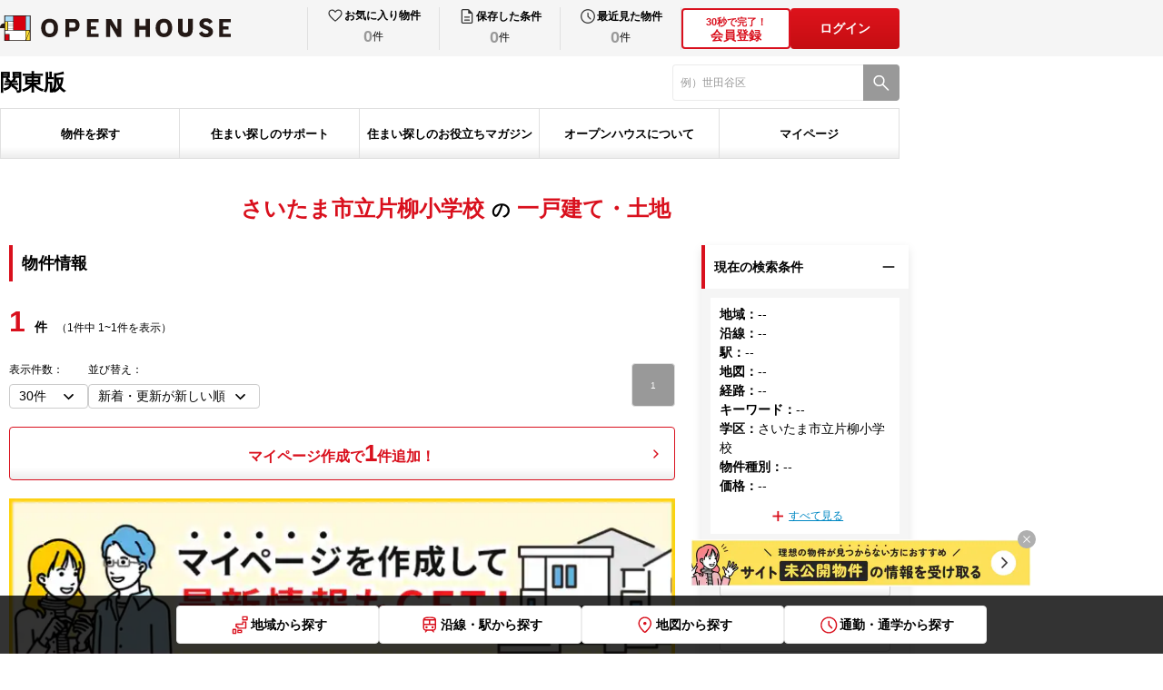

--- FILE ---
content_type: text/html; charset=utf-8
request_url: https://oh.openhouse-group.com/kanto/search/?shougaku_c=1685&area_c=11104004
body_size: 112868
content:
<!DOCTYPE html><html lang="ja"><head><meta charSet="utf-8"/><meta name="viewport" content="width=device-width, initial-scale=1"/><link rel="stylesheet" href="/_next/static/css/c9056a14ac604be2.css" data-precedence="next"/><link rel="stylesheet" href="/_next/static/css/1e2e7a62ea551ba4.css" data-precedence="next"/><link rel="stylesheet" href="/_next/static/css/14a0d934911f5a59.css" data-precedence="next"/><link rel="stylesheet" href="/_next/static/css/6853fc928a5118e9.css" data-precedence="next"/><link rel="stylesheet" href="/_next/static/css/ade41fafd2546ef2.css" data-precedence="next"/><link rel="stylesheet" href="/_next/static/css/3215f609508124f3.css" data-precedence="next"/><link rel="stylesheet" href="/_next/static/css/050834296403a4cb.css" data-precedence="next"/><link rel="stylesheet" href="/_next/static/css/b7e341541a21539c.css" data-precedence="next"/><link rel="stylesheet" href="/_next/static/css/cfa89a8673152408.css" data-precedence="next"/><link rel="stylesheet" href="/_next/static/css/e44a736d614f7e68.css" data-precedence="next"/><link rel="stylesheet" href="/_next/static/css/fa1af9b24cbc3cc0.css" data-precedence="next"/><link rel="stylesheet" href="/_next/static/css/0692310bbaea1acc.css" data-precedence="next"/><link rel="stylesheet" href="/_next/static/css/568130e4f812391c.css" data-precedence="next"/><link rel="stylesheet" href="/_next/static/css/2c171425c2bb22ef.css" data-precedence="next"/><link rel="stylesheet" href="/_next/static/css/572a81a1d9c5b445.css" data-precedence="next"/><link rel="stylesheet" href="/_next/static/css/764fbeea649a3a68.css" data-precedence="next"/><link rel="stylesheet" href="/_next/static/css/ef46db3751d8e999.css" data-precedence="next"/><link rel="stylesheet" href="/_next/static/css/20bad731d2f6cfcb.css" data-precedence="next"/><link rel="stylesheet" href="/_next/static/css/4235f76c5fca60fc.css" data-precedence="next"/><link rel="stylesheet" href="/_next/static/css/88ed794af3b41550.css" data-precedence="next"/><link rel="preload" as="script" fetchPriority="low" href="/_next/static/chunks/webpack-2c80a90a2c2b9873.js"/><script src="/_next/static/chunks/4bd1b696-2135e4d8b8354323.js" async=""></script><script src="/_next/static/chunks/31255-1682ca5270600b4a.js" async=""></script><script src="/_next/static/chunks/main-app-20c25c4944e7dad6.js" async=""></script><script src="/_next/static/chunks/81029-61f154501228d6ea.js" async=""></script><script src="/_next/static/chunks/18529-950090c90b434708.js" async=""></script><script src="/_next/static/chunks/11317-1adcba3e06e4cabd.js" async=""></script><script src="/_next/static/chunks/app/layout-7c3f80e8f684ae3c.js" async=""></script><script src="/_next/static/chunks/8333-075d4239c61919c0.js" async=""></script><script src="/_next/static/chunks/52619-e74ceb3268467e30.js" async=""></script><script src="/_next/static/chunks/app/error-1c49382172b99b1f.js" async=""></script><script src="/_next/static/chunks/13633bf0-7ab7df40ef2eff90.js" async=""></script><script src="/_next/static/chunks/c16f53c3-46022e916526977e.js" async=""></script><script src="/_next/static/chunks/4e6af11a-d12e81356cbbb14b.js" async=""></script><script src="/_next/static/chunks/16405-21e85b766ec232c7.js" async=""></script><script src="/_next/static/chunks/32584-ad4e236f8203cb2e.js" async=""></script><script src="/_next/static/chunks/18657-e0e7f6afc3055a38.js" async=""></script><script src="/_next/static/chunks/72347-1b37f04dc9883786.js" async=""></script><script src="/_next/static/chunks/91500-cb1ce4a160ac245c.js" async=""></script><script src="/_next/static/chunks/61149-01fcfb74fa07ab1f.js" async=""></script><script src="/_next/static/chunks/59181-4bdd37b0797cdccd.js" async=""></script><script src="/_next/static/chunks/6085-598489925c541bb2.js" async=""></script><script src="/_next/static/chunks/73391-bc198bafb87b1da9.js" async=""></script><script src="/_next/static/chunks/88502-a25cf3636b328aea.js" async=""></script><script src="/_next/static/chunks/11180-1c83f4b7d9ed1aad.js" async=""></script><script src="/_next/static/chunks/27154-7ba7604e0b6e870e.js" async=""></script><script src="/_next/static/chunks/22447-bd82b4ed99fec93e.js" async=""></script><script src="/_next/static/chunks/app/%5Blevel1%5D/%5Blevel2%5D/pc/page-5abc7b5ee9fab45d.js" async=""></script><script src="/_next/static/chunks/app/not-found-78d2aba2c6ea7c14.js" async=""></script><link rel="preload" href="https://www.googletagmanager.com/gtm.js?id=GTM-TL5V9SJC" as="script"/><link rel="shortcut icon" href="/images/common/favicon.ico"/><link rel="apple-touch-icon" href="/images/common/apple-touch-icon.png"/><link rel="icon" type="image/png" href="/images/common/android-chrome-256x256.png"/><title>一戸建て・土地 | オープンハウス</title><meta name="description" content="一戸建て、土地一覧です。オープンハウスの物件検索なら、あなたにおすすめのエリアや人気の物件情報を検索できます。Web会員（無料）にご登録いただくと、あなたの希望に合った一軒家・建売の会員限定物件が閲覧いただけるようになります。"/><meta name="robots" content="noindex, follow"/><meta property="og:title" content="一戸建て・土地 | オープンハウス"/><meta property="og:description" content="一戸建て、土地一覧です。オープンハウスの物件検索なら、あなたにおすすめのエリアや人気の物件情報を検索できます。Web会員（無料）にご登録いただくと、あなたの希望に合った一軒家・建売の会員限定物件が閲覧いただけるようになります。"/><meta property="og:url" content="https://oh.openhouse-group.com/kanto/search/"/><meta property="og:site_name" content="オープンハウス 戸建て仲介サイト"/><meta property="og:locale" content="ja_JP"/><meta property="og:image" content="https://oh.openhouse-group.com/images/common/ogp.png"/><meta property="og:image:width" content="1200"/><meta property="og:image:height" content="630"/><meta property="og:type" content="article"/><meta name="twitter:card" content="summary_large_image"/><meta name="twitter:title" content="一戸建て・土地 | オープンハウス"/><meta name="twitter:description" content="一戸建て、土地一覧です。オープンハウスの物件検索なら、あなたにおすすめのエリアや人気の物件情報を検索できます。Web会員（無料）にご登録いただくと、あなたの希望に合った一軒家・建売の会員限定物件が閲覧いただけるようになります。"/><meta name="twitter:image" content="https://oh.openhouse-group.com/images/common/ogp.png"/><meta name="twitter:image:width" content="1200"/><meta name="twitter:image:height" content="630"/><script>(self.__next_s=self.__next_s||[]).push([0,{"children":"\n              (function (i, s, o, g, r, a, m) {\n              i[\"abtiming\"] = 1 * new Date();\n              a = s.createElement(o),\n              m = s.getElementsByTagName(o)[0]; a.async = 1; a.src = g; m.parentNode.insertBefore(a, m)\n              })(window, document, \"script\", \"//try.abtasty.com/0fb43d9d246d1d031bfa51fad3f03194.js\");\n            ","id":"abtasty-script"}])</script><link rel="stylesheet" href="/css/pc.css"/><script src="/_next/static/chunks/polyfills-42372ed130431b0a.js" noModule=""></script></head><body><div hidden=""><!--$--><!--/$--></div><header id="oh-header" class="oh-header pc_header__HNqHC"><div id="oh-header_inner" class="oh-header__inner"><div id="oh-header_head" class="oh-header__head pc_Head_header__head__AOiHp"><div id="oh-header_headInner" class="oh-header__headInner pc_Head_header__headInner__tYtYA"><div id="oh-header_head_left" class="oh-header__headLeft"><div id="oh-header_logolink" class="oh-header__logoLink pc_HeadLogo_logoLink__Fe2Tt"><img id="oh-header_logo" alt="オープンハウス" loading="eager" width="254" height="28" decoding="async" data-nimg="1" class="oh-header__logo pc_HeadLogo_logoLink__logo__YhE_6" style="color:transparent" src="/images/common/logo_openhouse_pc.svg"/></div></div><div id="oh-header_head_right" class="oh-header__headRight pc_Head_header__headRight__lMTHi"><div id="oh-header_mypage" class="oh-header__mypage"><ul id="oh-header_mypage_list" class="oh-header__mypageList pc_Mypage_mypage__list__uZfn1"><li id="header_mypage_item_favorite" class="oh-header__mypageItem pc_Mypage_mypage__item__1m6vs"><button id="header_mypage_link_favorite" class="oh-header__mypageLink pc_Mypage_mypage__Link__d91jg"><div id="header_mypage_main_favorite" class="oh-header__mypageMain pc_Mypage_mypage__main__0iTYx"><img id="header_mypage_icon_favorite" alt="お気に入り" loading="eager" width="24" height="24" decoding="async" data-nimg="1" class="oh-header__mypageIcon pc_Mypage_mypage__icon__0OKeB" style="color:transparent" src="/images/common/icon_heart.svg"/><p id="header_mypage_text_favorite" class="oh-header__mypageText pc_Mypage_mypage__text__rftk8">お気に入り物件</p></div><div id="header_mypage_countbox_favorite" class="oh-header__mypageCountBox pc_Mypage_mypage__countBox__bKYKh"><span id="header_mypage_count_favorite" class="oh-header__mypageCount pc_Mypage_mypage__countZero__HEcHA">0</span><span id="header_mypage_counttani_favorite" class="oh-header__mypageCountTani pc_Mypage_mypage__countTani__iRFk7">件</span></div></button></li><li id="header_mypage_item_search" class="oh-header__mypageItem pc_Mypage_mypage__item__1m6vs"><button id="header_mypage_link_search" class="oh-header__mypageLink pc_Mypage_mypage__Link__d91jg"><div id="header_mypage_main_search" class="oh-header__mypageMain pc_Mypage_mypage__main__0iTYx"><img id="header_mypage_icon_search" alt="保存した条件" loading="eager" width="24" height="24" decoding="async" data-nimg="1" class="oh-header__mypageIcon pc_Mypage_mypage__icon__0OKeB" style="color:transparent" src="/images/common/icon_file.svg"/><p id="header_mypage_text_search" class="oh-header__mypageText pc_Mypage_mypage__text__rftk8">保存した条件</p></div><div id="header_mypage_countbox_search" class="oh-header__mypageCountBox pc_Mypage_mypage__countBox__bKYKh"><span id="header_mypage_count_search" class="oh-header__mypageCount pc_Mypage_mypage__countZero__HEcHA">0</span><span id="header_mypage_counttani_search" class="oh-header__mypageCountTani pc_Mypage_mypage__countTani__iRFk7">件</span></div></button></li><li id="header_mypage_item_history" class="oh-header__mypageItem pc_Mypage_mypage__item__1m6vs"><button id="header_mypage_link_history" class="oh-header__mypageLink pc_Mypage_mypage__Link__d91jg"><div id="header_mypage_main_history" class="oh-header__mypageMain pc_Mypage_mypage__main__0iTYx"><img id="header_mypage_icon_history" alt="最近見た物件" loading="eager" width="24" height="24" decoding="async" data-nimg="1" class="oh-header__mypageIcon pc_Mypage_mypage__icon__0OKeB" style="color:transparent" src="/images/common/icon_clock.svg"/><p id="header_mypage_text_history" class="oh-header__mypageText pc_Mypage_mypage__text__rftk8">最近見た物件</p></div><div id="header_mypage_countbox_history" class="oh-header__mypageCountBox pc_Mypage_mypage__countBox__bKYKh"><span id="header_mypage_count_history" class="oh-header__mypageCount pc_Mypage_mypage__countZero__HEcHA">0</span><span id="header_mypage_counttani_history" class="oh-header__mypageCountTani pc_Mypage_mypage__countTani__iRFk7">件</span></div></button></li></ul></div><div id="oh-header_authButtons" class="oh-header__authButtons pc_AuthButtons_authButtons__XP_9T"><button id="oh-header_authButton1" class="oh-header__authButton pc_AuthButtons_authButtons__button__I4Eo3"><div id="oh-header_authButton1_text" class="oh-header__authButtonText pc_AuthButtons_authButtons__buttonText__CEp5t"><span>30秒で完了！</span><br>会員登録</div></button><button id="oh-header_login" class="pc_AuthButton_authButtons__V253B">ログイン</button></div></div></div></div><div id="oh-header_body" class="oh-header__body"><div id="oh-header_body_inner" class="oh-header__bodyInner pc_Body_body__inner__UiNAj"><div id="oh-header_body_left" class="oh-header__bodyLeft pc_Body_body__left__7i7q6"><div id="oh-header_body_region" class="oh-header__bodyRegion pc_Body_body__region__sHO8B">関東版</div></div><div id="oh-header_body_right" class="oh-header__bodyRight"><form id="oh-header_form_search"><div id="oh-header_search" class="oh-headerSearch pc_Body_search__cxvYi"><input type="text" maxLength="80" placeholder="" id="oh-header_search_textinput" class="oh-headerSearch__textInput pc_Body_search__textInput__y733W" value=""/><button id="oh-header_search_button" type="submit" class="oh-headerSearch__button pc_Body_search__button__Hkjgi" aria-label="検索"><span id="oh-header_search_button_icon" class="oh-headerSearch__buttonIcon pc_Body_search__buttonIcon__yYFJD"></span></button></div></form></div></div></div><div id="oh-header_foot" class="oh-header__foot"><div id="oh-header_foot_inner" class="oh-header__footInner pc_Foot_foot__inner__S5_Zu"><div id="oh-header_foot_gnav" class="oh-header__gnav pc_GlobalNav_gNav__Yaj2k"><ul id="oh-header_foot_gnav_list" class="oh-header__gnavList pc_GlobalNav_gNav__list__F98Do"><li id="header_foot_gnav_item_search" class="oh-header__gNavItem pc_GlobalNav_gNav__item__awSmE"><button id="oh-header_foot_gnav_item_button_search" class="oh-header__gNavButton pc_GlobalNav_gNav__button__1voWz" type="button">物件を探す</button></li><li id="header_foot_gnav_item_support" class="oh-header__gNavItem pc_GlobalNav_gNav__item__awSmE"><button id="oh-header_foot_gnav_item_button_support" class="oh-header__gNavButton pc_GlobalNav_gNav__button__1voWz" type="button">住まい探しのサポート</button></li><li id="header_foot_gnav_item_magazine" class="oh-header__gNavItem pc_GlobalNav_gNav__item__awSmE"><button id="oh-header_foot_gnav_item_button_magazine" class="oh-header__gNavButton pc_GlobalNav_gNav__button__1voWz" type="button">住まい探しのお役立ちマガジン</button></li><li id="header_foot_gnav_item_about" class="oh-header__gNavItem pc_GlobalNav_gNav__item__awSmE"><button id="oh-header_foot_gnav_item_button_about" class="oh-header__gNavButton pc_GlobalNav_gNav__button__1voWz" type="button">オープンハウスについて</button></li><li id="header_foot_gnav_item_mypage" class="oh-header__gNavItem pc_GlobalNav_gNav__item__awSmE"><button id="oh-header_foot_gnav_item_button_mypage" class="oh-header__gNavButton pc_GlobalNav_gNav__button__1voWz" type="button">マイページ</button></li></ul></div></div></div></div></header><main id="oh-page" class="oh-page"><div id="oh-page_inner" class="oh-page__inner"><div id="oh-prefecture_breadcrumbs" class="oh-prefecture__breadcrumbs pc_prefecture__breadcrumbs__GASTv"></div><div id="oh-bukkens" class="oh-bukkens"><div id="oh-bukkens_inner" class="pc_block__contents__0Vghh"><div id="oh-bukkens_header" class="oh-bukkensHeader pc_header__Yd0pk"><h1 id="oh-bukkens_header_title" class="pc_header__title__rJWHE pc_header__first__Enw7g"><span>さいたま市立片柳小学校</span>の<span>一戸建て・土地</span></h1></div><div id="oh-bukkens_content" class="oh-bukkensContent pc_Content_contents__f5I07"><div id="oh-bukkens_content_main" class="pc_Content_contents__main__qhgYA"><h2 id="oh-bukkens_content_title" class="pc_Content_contents__title__tOyVr">物件情報</h2><div id="oh-bukkens_toolbar_top" class="oh-bukkensToolbar pc_toolbar__lKeaX"><p id="oh-bukkens_toolbar_countText_top" class="pc_toolbar__countText__p_ni8"><span id="oh-bukkens_toolbar_countText__main_top" class="pc_toolbar__countText__main__9E9DI">0</span><span id="oh-bukkens_toolbar_countText__value_top" class="pc_toolbar__countText__value__WOkhi">件</span></p><div id="oh-bukkens_toolbar_count_top" class="pc_toolbar__count__QR4W2"><button id="oh-bukkens_toolbar_count_button_top" class="pc_toolbar__count__button__FoFru">マイページ作成で<span id="oh-bukkens_toolbar_count_num_top" class="pc_toolbar__count__num__dupWr">1</span>件追加！</button></div><button id="oh-bukkens_toolbar_banner_top" class="pc_toolbar__banner__SXnlb"><img id="oh-bukkens_toolbar_banner_top_image" alt="マイページを作成して最新情報もGET!" loading="lazy" width="730" height="175" decoding="async" data-nimg="1" style="color:transparent" srcSet="/_next/image/?url=%2F_next%2Fstatic%2Fmedia%2Fmypage_banner.b7444e18.jpg&amp;w=750&amp;q=100 1x, /_next/image/?url=%2F_next%2Fstatic%2Fmedia%2Fmypage_banner.b7444e18.jpg&amp;w=1920&amp;q=100 2x" src="/_next/image/?url=%2F_next%2Fstatic%2Fmedia%2Fmypage_banner.b7444e18.jpg&amp;w=1920&amp;q=100"/></button></div><div id="oh-form" class="oh-form pc_Form_form__Ojpl7"><div id="oh-form_head" class="oh-form__head pc_Form_form__head__ZT_BA"><h3 id="oh-form_head_title" class="oh-form__headTitle pc_Form_form__headTitle__Khepw">この条件でスタッフがお探しします</h3><div id="oh-form_head_textBox" class="oh-form__headTextBox pc_Form_form__headTextBox__GYcvd"><p id="oh-form_head_text_1" class="oh-form__headText pc_Form_form__headText__MuSJP">お客様のご希望の物件を、経験豊かな専門スタッフがお客様のご要望の物件をお探しいたします。</p><p id="oh-form_head_text_2" class="oh-form__headText pc_Form_form__headText__MuSJP">広告掲載前の物件、住宅情報誌やチラシ、インターネット等に掲載できない会員限定物件もいち早くお届けします。<br/>(※希望物件リクエストと同時にWeb会員登録も完了し、会員限定物件の閲覧・資料請求が可能になります。)</p></div></div><div id="oh-member-form-step" class="oh-memberFormStep pc_memberFormStep__YGt4o"><ul id="oh-member-form-step-list" class="oh-memberFormStep__list pc_memberFormStep__list__taXNp"><li id="oh-member-form-step-item1" class="oh-memberFormStep__item oh-memberFormStep__item--1 pc_memberFormStep__item__cjfE1 pc_memberFormStep__item___1__kVxor pc_memberFormStep__item___isActive__fT9zC">1.情報入力</li><li id="oh-member-form-step-item2" class="oh-memberFormStep__item oh-memberFormStep__item--2 pc_memberFormStep__item__cjfE1 pc_memberFormStep__item___2__vEDfK">2.送信完了</li></ul></div><form id="oh-form_form"><div id="oh-form_list" class="oh-form__list pc_Form_form__list__2g_MF"><div id="oh-memberFormNameWrap_name"><div id="oh-inputlabel_name_name" class="oh-inputlabel pc_inputlabel___col2__s_ZpD"><p id="oh-inputlabel_name_name_label" class="oh-inputlabel__label pc_inputlabel__label__bI0_X pc_inputlabel__label___center__6g5gD">お名前<span id="oh-inputlabel_name_name_require" class="oh-inputlabel__require pc_inputlabel__require__n8O_Z">必須</span></p><div id="oh-inputlabel_name_name_content" class="oh-inputlabel__content pc_inputlabel__content__OnlZN"><div id="oh-memberFormName_name" class="oh-memberFormName pc_memberFormName___col__v26g2"><div id="oh-familyName_name" class="pc_textfield__L3WQ2 pc_textfield__col2__ejpl1"><input id="oh-familyName_name__input" class="pc_textfield__inputField__dYAEj pc_textfield__variant3__lnuw0" placeholder="例）山田（姓）" type="text" maxLength="50" value=""/></div><div id="oh-givenName_name" class="pc_textfield__L3WQ2 pc_textfield__col2__ejpl1"><input id="oh-givenName_name__input" class="pc_textfield__inputField__dYAEj pc_textfield__variant3__lnuw0" placeholder="例）太郎（名）" type="text" maxLength="50" value=""/></div><div id="oh-member_regi_form_section_name_name_errMessage" class="oh-registerFormSection__errMessageBox pc_formSectionError__K4y7e"><div id="oh-member_regi_form_section_name_name_errMessage_family_name" class="oh-registerFormSection__errMessage pc_formSectionError__message__uO3R7 pc_formSectionError__message__w50__KNa_Z"></div><div id="oh-member_regi_form_section_name_name_errMessage_given_name" class="oh-registerFormSection__errMessage pc_formSectionError__message__uO3R7 pc_formSectionError__message__w50__KNa_Z"></div></div></div></div></div></div><div id="oh-memberFormEmailWrap_mail"><div id="oh-inputlabel_mail_email" class="oh-inputlabel pc_inputlabel___col2__s_ZpD"><p id="oh-inputlabel_mail_email_label" class="oh-inputlabel__label pc_inputlabel__label__bI0_X pc_inputlabel__label___center__6g5gD">メールアドレス<span id="oh-inputlabel_mail_email_require" class="oh-inputlabel__require pc_inputlabel__require__n8O_Z">必須</span></p><div id="oh-inputlabel_mail_email_content" class="oh-inputlabel__content pc_inputlabel__content__OnlZN"><div id="oh-memberFormEmail_mail" class="oh-memberFormEmail pc_memberFormEmail___col__8r_38"><div id="oh-email_mail" class="pc_textfield__L3WQ2 pc_textfield__col1__0NscF"><input id="oh-email_mail__input" class="pc_textfield__inputField__dYAEj pc_textfield__variant3__lnuw0" placeholder="例）open@house.com" type="text" inputMode="email" maxLength="80" value=""/></div><div id="oh-member_regi_form_section_mail_email_errMessage" class="oh-registerFormSection__errMessageBox pc_formSectionError__K4y7e"><div id="oh-member_regi_form_section_mail_email_errMessage_email" class="oh-registerFormSection__errMessage pc_formSectionError__message__uO3R7"></div></div></div></div></div></div><div id="oh-memberFormPhoneNumberWrap_tel"><div id="oh-inputlabel_tel_phone_number" class="oh-inputlabel pc_inputlabel___col2__s_ZpD"><p id="oh-inputlabel_tel_phone_number_label" class="oh-inputlabel__label pc_inputlabel__label__bI0_X pc_inputlabel__label___center__6g5gD">電話番号<span id="oh-inputlabel_tel_phone_number_require" class="oh-inputlabel__require pc_inputlabel__require__n8O_Z">必須</span></p><div id="oh-inputlabel_tel_phone_number_content" class="oh-inputlabel__content pc_inputlabel__content__OnlZN"><div id="oh-memberFormPhoneNumber_tel" class="oh-memberFormPhoneNumber pc_memberFormPhoneNumber___col__e7PBN"><div id="oh-phoneNumber_tel" class="pc_textfield__L3WQ2 pc_textfield__col1__0NscF"><input id="oh-phoneNumber_tel__input" class="pc_textfield__inputField__dYAEj pc_textfield__variant3__lnuw0" placeholder="例）09012345678" type="text" maxLength="20" value=""/></div><div id="oh-member_regi_form_section_tel_phone_number_errMessage" class="oh-registerFormSection__errMessageBox pc_formSectionError__K4y7e"><div id="oh-member_regi_form_section_tel_phone_number_errMessage_phone_number" class="oh-registerFormSection__errMessage pc_formSectionError__message__uO3R7"></div></div></div></div></div></div><div id="oh-memberFormRegionWrap" class="oh-memberFormRegionWrap"><div id="oh-inputlabel_region" class="oh-inputlabel pc_inputlabel___col2__s_ZpD"><p id="oh-inputlabel_region_label" class="oh-inputlabel__label pc_inputlabel__label__bI0_X pc_inputlabel__label___center__6g5gD">ご希望の地域<span id="oh-inputlabel_region_require" class="oh-inputlabel__require pc_inputlabel__require__n8O_Z">必須</span></p><div id="oh-inputlabel_region_content" class="oh-inputlabel__content pc_inputlabel__content__OnlZN"><div id="oh-memberFormRegion" class="oh-memberFormRegion pc_memberFormRegion__bZvwJ"><div id="oh-memberFormRegion_radio" class="pc_radio__7Cptq pc_radio___blankLarge__btdTZ"><label class="pc_radioWrapper__l3GRE pc_radioWrapper__colnull__omrc4" id="oh-memberFormRegion_radio_col_0"><input class="pc_radioInput__9V79e" type="radio" id="oh-memberFormRegion_radio_input_0" name="region" value="kanto"/><span id="oh-memberFormRegion_radio_label_0">関東</span></label><label class="pc_radioWrapper__l3GRE pc_radioWrapper__colnull__omrc4" id="oh-memberFormRegion_radio_col_1"><input class="pc_radioInput__9V79e" type="radio" id="oh-memberFormRegion_radio_input_1" name="region" value="kita_knt"/><span id="oh-memberFormRegion_radio_label_1">北関東</span></label><label class="pc_radioWrapper__l3GRE pc_radioWrapper__colnull__omrc4" id="oh-memberFormRegion_radio_col_2"><input class="pc_radioInput__9V79e" type="radio" id="oh-memberFormRegion_radio_input_2" name="region" value="tokai"/><span id="oh-memberFormRegion_radio_label_2">東海</span></label><label class="pc_radioWrapper__l3GRE pc_radioWrapper__colnull__omrc4" id="oh-memberFormRegion_radio_col_3"><input class="pc_radioInput__9V79e" type="radio" id="oh-memberFormRegion_radio_input_3" name="region" value="kansai"/><span id="oh-memberFormRegion_radio_label_3">関西</span></label><label class="pc_radioWrapper__l3GRE pc_radioWrapper__colnull__omrc4" id="oh-memberFormRegion_radio_col_4"><input class="pc_radioInput__9V79e" type="radio" id="oh-memberFormRegion_radio_input_4" name="region" value="kyushu"/><span id="oh-memberFormRegion_radio_label_4">九州</span></label></div></div></div></div></div><div id="oh-memberFormOthersWrap" class="oh-memberFormOthersWrap"><div id="oh-inputlabel_memberFormOthers" class="oh-inputlabel pc_inputlabel___col2__s_ZpD"><p id="oh-inputlabel_memberFormOthers_label" class="oh-inputlabel__label pc_inputlabel__label__bI0_X">ご希望条件</p><div id="oh-inputlabel_memberFormOthers_content" class="oh-inputlabel__content pc_inputlabel__content__OnlZN"><div id="oh-memberFormOthers" class="oh-memberFormOthers"><div id="oh-form_textArea" class="pc_textfield__c_Ftg pc_textfield__col1__czHrv oh-memberFormOthers__textarea"><textarea id="oh-form_textArea_inputField" class="pc_textfield__inputField__0T_qn oh-memberFormOthers__textareaInput pc_memberFormOthers__textareaInput__NR7hU" maxLength="800" placeholder="例）子どもが小学校入学前に決めたい"></textarea></div></div></div></div></div><div id="oh-memberFormSalesNameWrap_salesName"><div id="oh-inputlabel_salesName_salesName" class="oh-inputlabel pc_inputlabel___col2__s_ZpD"><p id="oh-inputlabel_salesName_salesName_label" class="oh-inputlabel__label pc_inputlabel__label__bI0_X pc_inputlabel__label___center__6g5gD">現在の担当者</p><div id="oh-inputlabel_salesName_salesName_content" class="oh-inputlabel__content pc_inputlabel__content__OnlZN"><div id="oh-memberFormSalesName_salesName" class="oh-memberFormSalesName"><div id="oh-salesName_salesName" class="pc_textfield__L3WQ2 pc_textfield__col1__0NscF pc_memberFormSalesName__input__7VT1H"><div id="oh-salesName_salesName_inner" class="pc_textfield__inner__jlh0C"><input id="oh-salesName_salesName__input" class="pc_textfield__inputField__dYAEj pc_textfield__variant3__lnuw0" placeholder="例）佐藤太郎" type="text" maxLength="80" value=""/><span id="oh-salesName_salesName_inputText" class="oh-textfield__text pc_textfield__text__zkWp5">※担当者がいる場合</span></div></div></div></div></div></div></div><button id="oh-form_submitButton" class="oh-form__submitButton pc_Form_form__submitButton__1ZBx9" type="submit">今すぐ登録する</button><input type="hidden" name="status_id" value="default-register"/><input type="hidden" name="mainareacd"/></form><ul id="oh-form_note" class="oh-form__note pc_Form_form__note__1LQvb"><li>※当社では、新築一戸建て・中古一戸建て・土地をご紹介しています。<span>賃貸物件のお取り扱いはございませんので、ご注意ください。</span><br/>ご登録いただいた場合は、「<a href="/terms/" target="_blank" rel="noopener noreferrer">利用規約</a>」及び「<a href="https://openhouse-group.co.jp/privacy.html" target="_blank" rel="noopener noreferrer">個人情報保護方針</a>」に同意いただいたものとして承ります。<br/>ドメイン指定受信を設定されている場合に、メールが正しく届かないことがございます。<span>「@openhouse-group.com」のドメインを受信できるように設定してください。</span></li></ul></div></div><div id="oh-bukkens_content_side" class="pc_Content_contents__side__NoEQP"><div id="oh-bukken_list_search" class="oh-bukkenListSearch"><div id="oh-bukken_search_box_current" class="pc_search__box__o94Jb"><button id="oh-bukken_search_box_head_current" class="pc_search__boxHead__rxgzF"><p id="oh-bukken_search_box_head_text_current" class="pc_search__boxHeadText__TgZqp">現在の検索条件</p><span id="oh-bukken_search_box_head_icon_current" class="pc_search__boxHeadIcon__tJR_F pc_search__boxHeadIcon___current__LyHs0"></span></button><div id="oh-bukken_search_box_body_current" class="pc_search__boxBody__gia_8 pc_search__boxBody___open__1aXeY"><div id="oh-bukken_search_current" class="oh-bukkenSearchCurrent"><div id="oh-bukken_search_current_inner" class="pc_Current_current__inner__Nssfp"><ul id="oh-bukken_search_current_list"><li id="oh-bukken_search_current_list_item_1"><p id="oh-bukken_search_current_list_item_label_1" class="pc_Current_current__listLabel__eY8NI">地域<!-- -->：</p><p id="oh-bukken_search_current_list_item_text_1" class="pc_Current_current__listText__J6Aoc">--</p></li><li id="oh-bukken_search_current_list_item_2"><p id="oh-bukken_search_current_list_item_label_2" class="pc_Current_current__listLabel__eY8NI">沿線<!-- -->：</p><p id="oh-bukken_search_current_list_item_text_2" class="pc_Current_current__listText__J6Aoc">--</p></li><li id="oh-bukken_search_current_list_item_3"><p id="oh-bukken_search_current_list_item_label_3" class="pc_Current_current__listLabel__eY8NI">駅<!-- -->：</p><p id="oh-bukken_search_current_list_item_text_3" class="pc_Current_current__listText__J6Aoc">--</p></li><li id="oh-bukken_search_current_list_item_4"><p id="oh-bukken_search_current_list_item_label_4" class="pc_Current_current__listLabel__eY8NI">地図<!-- -->：</p><p id="oh-bukken_search_current_list_item_text_4" class="pc_Current_current__listText__J6Aoc">--</p></li><li id="oh-bukken_search_current_list_item_5"><p id="oh-bukken_search_current_list_item_label_5" class="pc_Current_current__listLabel__eY8NI">経路<!-- -->：</p><p id="oh-bukken_search_current_list_item_text_5" class="pc_Current_current__listText__J6Aoc">--</p></li><li id="oh-bukken_search_current_list_item_6"><p id="oh-bukken_search_current_list_item_label_6" class="pc_Current_current__listLabel__eY8NI">キーワード<!-- -->：</p><p id="oh-bukken_search_current_list_item_text_6" class="pc_Current_current__listText__J6Aoc">--</p></li><li id="oh-bukken_search_current_list_item_7"><p id="oh-bukken_search_current_list_item_label_7" class="pc_Current_current__listLabel__eY8NI">学区<!-- -->：</p><p id="oh-bukken_search_current_list_item_text_7" class="pc_Current_current__listText__J6Aoc">さいたま市立片柳小学校</p></li><li id="oh-bukken_search_current_list_item_8"><p id="oh-bukken_search_current_list_item_label_8" class="pc_Current_current__listLabel__eY8NI">物件種別<!-- -->：</p><p id="oh-bukken_search_current_list_item_text_8" class="pc_Current_current__listText__J6Aoc">--</p></li><li id="oh-bukken_search_current_list_item_9"><p id="oh-bukken_search_current_list_item_label_9" class="pc_Current_current__listLabel__eY8NI">価格<!-- -->：</p><p id="oh-bukken_search_current_list_item_text_9" class="pc_Current_current__listText__J6Aoc">--</p></li></ul><button id="oh-bukken_search_current_more_button" class="pc_Current_current__moreButton__TMGPB false">すべて見る</button></div><div id="oh-bukken_search_current_buttons" class="pc_Current_current__buttons__8UHx7"><button class="pc_Current_current__button__SIJ6x" id="oh-bukken_search_current_button_1">この条件で保存する</button><button class="pc_Current_current__button__SIJ6x" id="oh-bukken_search_current_button_2">この条件で<br/>新着メールを受け取る</button></div></div></div></div><div id="oh-bukken_search_box_change" class="pc_search__box__o94Jb"><button id="oh-bukken_search_box_head_change" class="pc_search__boxHead__rxgzF"><p id="oh-bukken_search_box_head_text_change" class="pc_search__boxHeadText__TgZqp">検索条件の追加・変更</p><span id="oh-bukken_search_box_head_icon_change" class="pc_search__boxHeadIcon__tJR_F pc_search__boxHeadIcon___current__LyHs0"></span></button><div id="oh-bukken_search_box_body_change" class="pc_search__boxBody__gia_8 pc_search__boxBody___open__1aXeY"><div id="oh-bukken_search_change" class="oh-bukkenSearchChange"><form id="oh-bukken_search_change_form" class="oh-bukkenSearchChange__form"><ul id="oh-bukken_search_change_list" class="oh-bukkenSearchChange__list pc_Change_change__list__swfT1"><li id="oh-bukken_search_change_list_item_1" class="oh-bukkenSearchChange__listItem"><div id="oh-bukken_search_conditions_1" class="oh-bukkenSearchConditions pc_Conditions_conditions__KjJKJ"><button id="oh-bukken_search_conditions_head_1" class="oh-bukkenSearchConditions__head pc_Conditions_conditions__head__EP3P_"><p id="bukken_search_conditions_label_1" class="oh-bukkenSearchConditions__label pc_Conditions_conditions__label__HUcjw">地域</p><span id="bukken_search_conditions_icon_1" class="{oh-bukkenSearchConditions__icon pc_Conditions_conditions__icon__JgOKk false"></span></button><div id="bukken_search_conditions_body_1" class="oh-bukkenSearchConditions__body pc_Conditions_conditions__body__CS_lm"><div id="oh-bukken_search_conditions_modal" class="oh-bukkenSearchConditions__modal pc_Conditions_conditions__modal__CDFfN"><p id="oh-bukken_search_conditions_modal_text" class="oh-bukkenSearchConditions__modalText pc_Conditions_conditions__modalText__4uZRt"></p><button id="oh-bukken_search_conditions_modal_button" class="oh-bukkenSearchConditions__modalButton pc_Conditions_conditions__modalButton__JtNO3">変更する</button></div></div></div></li><li id="oh-bukken_search_change_list_item_2" class="oh-bukkenSearchChange__listItem"><div id="oh-bukken_search_change_list_item_search_2" class="pc_Change_change__listSearch__hoJFk"><p id="oh-bukken_search_change_list_item_count_2" class="oh-bukkenSearchChange__listCount pc_Change_change__listCount__uyzud">該当件数<span id="oh-bukken_search_change_list_item_count_num_2" class="oh-bukkenSearchChange__listCountNum pc_Change_change__listCountNum__91PB2">0</span>件</p><button type="submit" id="oh-bukken_search_change_list_item_button_2" class="pc_button__2hRHv  oh-bukkenSearchChange__listButton">この条件で再検索する</button></div></li><li id="oh-bukken_search_change_list_item_3" class="oh-bukkenSearchChange__listItem"><div id="oh-bukken_search_conditions_3" class="oh-bukkenSearchConditions pc_Conditions_conditions__KjJKJ"><button id="oh-bukken_search_conditions_head_3" class="oh-bukkenSearchConditions__head pc_Conditions_conditions__head__EP3P_"><p id="bukken_search_conditions_label_3" class="oh-bukkenSearchConditions__label pc_Conditions_conditions__label__HUcjw">フリーワード検索</p><span id="bukken_search_conditions_icon_3" class="{oh-bukkenSearchConditions__icon pc_Conditions_conditions__icon__JgOKk false"></span></button><div id="bukken_search_conditions_body_3" class="oh-bukkenSearchConditions__body pc_Conditions_conditions__body__CS_lm"><div id="oh-bukken_search_conditions_field_3" class="pc_textfield__L3WQ2 pc_textfield__col1__0NscF"><input id="oh-bukken_search_conditions_field_3__input" class="pc_textfield__inputField__dYAEj pc_textfield__variant1__vJ2Vn" placeholder="例）世田谷区" type="text" maxLength="80" name="query" value=""/></div><button type="submit" id="oh-bukken_search_conditions_button_1" class="pc_button__2hRHv  oh-bukkenSearchChange__button pc_Conditions_conditions__button__ZVqAG">この条件で再検索する</button></div></div></li><li id="oh-bukken_search_change_list_item_4" class="oh-bukkenSearchChange__listItem"><div id="oh-bukken_search_conditions_4" class="oh-bukkenSearchConditions pc_Conditions_conditions__KjJKJ"><button id="oh-bukken_search_conditions_head_4" class="oh-bukkenSearchConditions__head pc_Conditions_conditions__head__EP3P_"><p id="bukken_search_conditions_label_4" class="oh-bukkenSearchConditions__label pc_Conditions_conditions__label__HUcjw">種別</p><span id="bukken_search_conditions_icon_4" class="{oh-bukkenSearchConditions__icon pc_Conditions_conditions__icon__JgOKk false"></span></button><div id="bukken_search_conditions_body_4" class="oh-bukkenSearchConditions__body pc_Conditions_conditions__body__CS_lm"><div id="oh-bukken_search_conditions_check_3" class="pc_checkbox__uJE__ pc_checkbox___defaultFz14__SxZvo"><label id="oh-bukken_search_conditions_check_3_col_0" class="pc_checkboxWrapper__1xw20 pc_checkboxWrapper__col1__wN20i"><input type="checkbox" id="oh-bukken_search_conditions_check_3_input_0" class="pc_checkboxInput__H6vCG" name="class" value="1"/><span id="oh-bukken_search_conditions_check_3_label_0">新築一戸建て</span></label><label id="oh-bukken_search_conditions_check_3_col_1" class="pc_checkboxWrapper__1xw20 pc_checkboxWrapper__col1__wN20i"><input type="checkbox" id="oh-bukken_search_conditions_check_3_input_1" class="pc_checkboxInput__H6vCG" name="class" value="2"/><span id="oh-bukken_search_conditions_check_3_label_1">中古一戸建て</span></label><label id="oh-bukken_search_conditions_check_3_col_2" class="pc_checkboxWrapper__1xw20 pc_checkboxWrapper__col1__wN20i"><input type="checkbox" id="oh-bukken_search_conditions_check_3_input_2" class="pc_checkboxInput__H6vCG" name="class" value="3"/><span id="oh-bukken_search_conditions_check_3_label_2">土地</span></label></div></div></div></li><li id="oh-bukken_search_change_list_item_5" class="oh-bukkenSearchChange__listItem"><div id="oh-bukken_search_conditions_5" class="oh-bukkenSearchConditions pc_Conditions_conditions__KjJKJ"><button id="oh-bukken_search_conditions_head_5" class="oh-bukkenSearchConditions__head pc_Conditions_conditions__head__EP3P_"><p id="bukken_search_conditions_label_5" class="oh-bukkenSearchConditions__label pc_Conditions_conditions__label__HUcjw">価格</p><span id="bukken_search_conditions_icon_5" class="{oh-bukkenSearchConditions__icon pc_Conditions_conditions__icon__JgOKk false"></span></button><div id="bukken_search_conditions_body_5" class="oh-bukkenSearchConditions__body pc_Conditions_conditions__body__CS_lm"><div id="oh-bukken_search_conditions_selects_5" class="oh-bukkenSearchConditions__selects"><div id="oh-bukken_search_conditions_select_1_5" class="oh-bukkenSearchConditions__select pc_Conditions_conditions__select__10U9b"><div id="oh-form_selectmulti1_4" class="oh-formSelect pc_select__CTROL pc_select___variant1__0OHt8 pc_Conditions_conditions__select__input__O1dko"><div id="oh-form_selectmulti1_4_wrapper" class="oh-formSelect__wrapper pc_selectWrapper__DtJt4"><select aria-label="価格下限" id="oh-form_selectmulti1_4_selectInput" class="oh-formSelect__selectInput pc_selectInput__MJF4T" name="price_low_limit"><option value="0" id="oh-form_selectmulti1_4_option_0" class="oh-formSelect__options" selected="">下限なし</option><option value="10000000" id="oh-form_selectmulti1_4_option_1" class="oh-formSelect__options">1,000万円以上</option><option value="15000000" id="oh-form_selectmulti1_4_option_2" class="oh-formSelect__options">1,500万円以上</option><option value="20000000" id="oh-form_selectmulti1_4_option_3" class="oh-formSelect__options">2,000万円以上</option><option value="25000000" id="oh-form_selectmulti1_4_option_4" class="oh-formSelect__options">2,500万円以上</option><option value="30000000" id="oh-form_selectmulti1_4_option_5" class="oh-formSelect__options">3,000万円以上</option><option value="35000000" id="oh-form_selectmulti1_4_option_6" class="oh-formSelect__options">3,500万円以上</option><option value="40000000" id="oh-form_selectmulti1_4_option_7" class="oh-formSelect__options">4,000万円以上</option><option value="45000000" id="oh-form_selectmulti1_4_option_8" class="oh-formSelect__options">4,500万円以上</option><option value="50000000" id="oh-form_selectmulti1_4_option_9" class="oh-formSelect__options">5,000万円以上</option><option value="55000000" id="oh-form_selectmulti1_4_option_10" class="oh-formSelect__options">5,500万円以上</option><option value="60000000" id="oh-form_selectmulti1_4_option_11" class="oh-formSelect__options">6,000万円以上</option><option value="65000000" id="oh-form_selectmulti1_4_option_12" class="oh-formSelect__options">6,500万円以上</option><option value="70000000" id="oh-form_selectmulti1_4_option_13" class="oh-formSelect__options">7,000万円以上</option><option value="75000000" id="oh-form_selectmulti1_4_option_14" class="oh-formSelect__options">7,500万円以上</option><option value="80000000" id="oh-form_selectmulti1_4_option_15" class="oh-formSelect__options">8,000万円以上</option><option value="85000000" id="oh-form_selectmulti1_4_option_16" class="oh-formSelect__options">8,500万円以上</option><option value="90000000" id="oh-form_selectmulti1_4_option_17" class="oh-formSelect__options">9,000万円以上</option><option value="95000000" id="oh-form_selectmulti1_4_option_18" class="oh-formSelect__options">9,500万円以上</option><option value="100000000" id="oh-form_selectmulti1_4_option_19" class="oh-formSelect__options">1億円以上</option><option value="120000000" id="oh-form_selectmulti1_4_option_20" class="oh-formSelect__options">1.2億円以上</option><option value="150000000" id="oh-form_selectmulti1_4_option_21" class="oh-formSelect__options">1.5億円以上</option><option value="200000000" id="oh-form_selectmulti1_4_option_22" class="oh-formSelect__options">2億円以上</option></select></div></div><p id="oh-bukken_search_conditions_select_1_text_5" class="oh-bukkenSearchConditions__selectText pc_Conditions_conditions__selectText__oOYAN"></p></div><div id="oh-bukken_search_conditions_select_2_5" class="oh-bukkenSearchConditions__select pc_Conditions_conditions__select__10U9b"><div id="oh-form_selectmulti2_4" class="oh-formSelect pc_select__CTROL pc_select___variant1__0OHt8 pc_Conditions_conditions__select__input__O1dko"><div id="oh-form_selectmulti2_4_wrapper" class="oh-formSelect__wrapper pc_selectWrapper__DtJt4"><select aria-label="価格上限" id="oh-form_selectmulti2_4_selectInput" class="oh-formSelect__selectInput pc_selectInput__MJF4T" name="price_limit"><option value="0" id="oh-form_selectmulti2_4_option_0" class="oh-formSelect__options" selected="">上限なし</option><option value="10000000" id="oh-form_selectmulti2_4_option_1" class="oh-formSelect__options">1,000万円以下</option><option value="15000000" id="oh-form_selectmulti2_4_option_2" class="oh-formSelect__options">1,500万円以下</option><option value="20000000" id="oh-form_selectmulti2_4_option_3" class="oh-formSelect__options">2,000万円以下</option><option value="25000000" id="oh-form_selectmulti2_4_option_4" class="oh-formSelect__options">2,500万円以下</option><option value="30000000" id="oh-form_selectmulti2_4_option_5" class="oh-formSelect__options">3,000万円以下</option><option value="35000000" id="oh-form_selectmulti2_4_option_6" class="oh-formSelect__options">3,500万円以下</option><option value="40000000" id="oh-form_selectmulti2_4_option_7" class="oh-formSelect__options">4,000万円以下</option><option value="45000000" id="oh-form_selectmulti2_4_option_8" class="oh-formSelect__options">4,500万円以下</option><option value="50000000" id="oh-form_selectmulti2_4_option_9" class="oh-formSelect__options">5,000万円以下</option><option value="55000000" id="oh-form_selectmulti2_4_option_10" class="oh-formSelect__options">5,500万円以下</option><option value="60000000" id="oh-form_selectmulti2_4_option_11" class="oh-formSelect__options">6,000万円以下</option><option value="65000000" id="oh-form_selectmulti2_4_option_12" class="oh-formSelect__options">6,500万円以下</option><option value="70000000" id="oh-form_selectmulti2_4_option_13" class="oh-formSelect__options">7,000万円以下</option><option value="75000000" id="oh-form_selectmulti2_4_option_14" class="oh-formSelect__options">7,500万円以下</option><option value="80000000" id="oh-form_selectmulti2_4_option_15" class="oh-formSelect__options">8,000万円以下</option><option value="85000000" id="oh-form_selectmulti2_4_option_16" class="oh-formSelect__options">8,500万円以下</option><option value="90000000" id="oh-form_selectmulti2_4_option_17" class="oh-formSelect__options">9,000万円以下</option><option value="95000000" id="oh-form_selectmulti2_4_option_18" class="oh-formSelect__options">9,500万円以下</option><option value="100000000" id="oh-form_selectmulti2_4_option_19" class="oh-formSelect__options">1億円以下</option><option value="120000000" id="oh-form_selectmulti2_4_option_20" class="oh-formSelect__options">1.2億円以下</option><option value="150000000" id="oh-form_selectmulti2_4_option_21" class="oh-formSelect__options">1.5億円以下</option><option value="200000000" id="oh-form_selectmulti2_4_option_22" class="oh-formSelect__options">2億円以下</option></select></div></div><p id="oh-bukken_search_conditions_select_2_text_5" class="oh-bukkenSearchConditions__selectText pc_Conditions_conditions__selectText__oOYAN"></p></div></div></div></div></li><li id="oh-bukken_search_change_list_item_6" class="oh-bukkenSearchChange__listItem"><div id="oh-bukken_search_conditions_6" class="oh-bukkenSearchConditions pc_Conditions_conditions__KjJKJ"><button id="oh-bukken_search_conditions_head_6" class="oh-bukkenSearchConditions__head pc_Conditions_conditions__head__EP3P_"><p id="bukken_search_conditions_label_6" class="oh-bukkenSearchConditions__label pc_Conditions_conditions__label__HUcjw">新着物件</p><span id="bukken_search_conditions_icon_6" class="{oh-bukkenSearchConditions__icon pc_Conditions_conditions__icon__JgOKk false"></span></button><div id="bukken_search_conditions_body_6" class="oh-bukkenSearchConditions__body pc_Conditions_conditions__body__CS_lm"><div id="oh-bukken_search_conditions_check_5" class="pc_checkbox__uJE__ pc_checkbox___defaultFz14__SxZvo"><label id="oh-bukken_search_conditions_check_5_col_0" class="pc_checkboxWrapper__1xw20 pc_checkboxWrapper__col1__wN20i"><input type="checkbox" id="oh-bukken_search_conditions_check_5_input_0" class="pc_checkboxInput__H6vCG" name="within" value="within_7d"/><span id="oh-bukken_search_conditions_check_5_label_0">7日以内の新着・更新物件</span></label><label id="oh-bukken_search_conditions_check_5_col_1" class="pc_checkboxWrapper__1xw20 pc_checkboxWrapper__col1__wN20i"><input type="checkbox" id="oh-bukken_search_conditions_check_5_input_1" class="pc_checkboxInput__H6vCG" name="within" value="within_7d_reduction"/><span id="oh-bukken_search_conditions_check_5_label_1">14日以内に値下げされた物件</span></label></div></div></div></li><li id="oh-bukken_search_change_list_item_7" class="oh-bukkenSearchChange__listItem"><div id="oh-bukken_search_conditions_7" class="oh-bukkenSearchConditions pc_Conditions_conditions__KjJKJ"><button id="oh-bukken_search_conditions_head_7" class="oh-bukkenSearchConditions__head pc_Conditions_conditions__head__EP3P_"><p id="bukken_search_conditions_label_7" class="oh-bukkenSearchConditions__label pc_Conditions_conditions__label__HUcjw">建物面積</p><span id="bukken_search_conditions_icon_7" class="{oh-bukkenSearchConditions__icon pc_Conditions_conditions__icon__JgOKk false"></span></button><div id="bukken_search_conditions_body_7" class="oh-bukkenSearchConditions__body pc_Conditions_conditions__body__CS_lm"><div id="oh-bukken_search_conditions_selects_7" class="oh-bukkenSearchConditions__selects"><div id="oh-bukken_search_conditions_select_1_7" class="oh-bukkenSearchConditions__select pc_Conditions_conditions__select__10U9b pc_Conditions_conditions__select___7__PS6K8"><div id="oh-form_selectmulti1_6" class="oh-formSelect pc_select__CTROL pc_select___variant1__0OHt8 pc_Conditions_conditions__select__input__O1dko"><div id="oh-form_selectmulti1_6_wrapper" class="oh-formSelect__wrapper pc_selectWrapper__DtJt4"><select aria-label="建物面積下限" id="oh-form_selectmulti1_6_selectInput" class="oh-formSelect__selectInput pc_selectInput__MJF4T" name="floor_low_limit"><option value="0" id="oh-form_selectmulti1_6_option_0" class="oh-formSelect__options" selected="">下限なし</option><option value="40" id="oh-form_selectmulti1_6_option_1" class="oh-formSelect__options">40</option><option value="50" id="oh-form_selectmulti1_6_option_2" class="oh-formSelect__options">50</option><option value="60" id="oh-form_selectmulti1_6_option_3" class="oh-formSelect__options">60</option><option value="70" id="oh-form_selectmulti1_6_option_4" class="oh-formSelect__options">70</option><option value="80" id="oh-form_selectmulti1_6_option_5" class="oh-formSelect__options">80</option><option value="90" id="oh-form_selectmulti1_6_option_6" class="oh-formSelect__options">90</option><option value="100" id="oh-form_selectmulti1_6_option_7" class="oh-formSelect__options">100</option><option value="150" id="oh-form_selectmulti1_6_option_8" class="oh-formSelect__options">150</option><option value="200" id="oh-form_selectmulti1_6_option_9" class="oh-formSelect__options">200</option></select></div></div><p id="oh-bukken_search_conditions_select_1_text_7" class="oh-bukkenSearchConditions__selectText pc_Conditions_conditions__selectText__oOYAN">m<sup>2</sup>以上 〜</p></div><div id="oh-bukken_search_conditions_select_2_7" class="oh-bukkenSearchConditions__select pc_Conditions_conditions__select__10U9b pc_Conditions_conditions__select___7__PS6K8"><div id="oh-form_selectmulti2_6" class="oh-formSelect pc_select__CTROL pc_select___variant1__0OHt8 pc_Conditions_conditions__select__input__O1dko"><div id="oh-form_selectmulti2_6_wrapper" class="oh-formSelect__wrapper pc_selectWrapper__DtJt4"><select aria-label="建物面積上限" id="oh-form_selectmulti2_6_selectInput" class="oh-formSelect__selectInput pc_selectInput__MJF4T" name="floor_limit"><option value="0" id="oh-form_selectmulti2_6_option_0" class="oh-formSelect__options" selected="">上限なし</option><option value="40" id="oh-form_selectmulti2_6_option_1" class="oh-formSelect__options">40</option><option value="50" id="oh-form_selectmulti2_6_option_2" class="oh-formSelect__options">50</option><option value="60" id="oh-form_selectmulti2_6_option_3" class="oh-formSelect__options">60</option><option value="70" id="oh-form_selectmulti2_6_option_4" class="oh-formSelect__options">70</option><option value="80" id="oh-form_selectmulti2_6_option_5" class="oh-formSelect__options">80</option><option value="90" id="oh-form_selectmulti2_6_option_6" class="oh-formSelect__options">90</option><option value="100" id="oh-form_selectmulti2_6_option_7" class="oh-formSelect__options">100</option><option value="150" id="oh-form_selectmulti2_6_option_8" class="oh-formSelect__options">150</option><option value="200" id="oh-form_selectmulti2_6_option_9" class="oh-formSelect__options">200</option></select></div></div><p id="oh-bukken_search_conditions_select_2_text_7" class="oh-bukkenSearchConditions__selectText pc_Conditions_conditions__selectText__oOYAN">m<sup>2</sup>以下</p></div></div></div></div></li><li id="oh-bukken_search_change_list_item_8" class="oh-bukkenSearchChange__listItem"><div id="oh-bukken_search_conditions_8" class="oh-bukkenSearchConditions pc_Conditions_conditions__KjJKJ"><button id="oh-bukken_search_conditions_head_8" class="oh-bukkenSearchConditions__head pc_Conditions_conditions__head__EP3P_"><p id="bukken_search_conditions_label_8" class="oh-bukkenSearchConditions__label pc_Conditions_conditions__label__HUcjw">土地面積</p><span id="bukken_search_conditions_icon_8" class="{oh-bukkenSearchConditions__icon pc_Conditions_conditions__icon__JgOKk false"></span></button><div id="bukken_search_conditions_body_8" class="oh-bukkenSearchConditions__body pc_Conditions_conditions__body__CS_lm"><div id="oh-bukken_search_conditions_selects_8" class="oh-bukkenSearchConditions__selects"><div id="oh-bukken_search_conditions_select_1_8" class="oh-bukkenSearchConditions__select pc_Conditions_conditions__select__10U9b pc_Conditions_conditions__select___8__JntwR"><div id="oh-form_selectmulti1_7" class="oh-formSelect pc_select__CTROL pc_select___variant1__0OHt8 pc_Conditions_conditions__select__input__O1dko"><div id="oh-form_selectmulti1_7_wrapper" class="oh-formSelect__wrapper pc_selectWrapper__DtJt4"><select aria-label="土地面積下限" id="oh-form_selectmulti1_7_selectInput" class="oh-formSelect__selectInput pc_selectInput__MJF4T" name="land_low_limit"><option value="0" id="oh-form_selectmulti1_7_option_0" class="oh-formSelect__options" selected="">下限なし</option><option value="60" id="oh-form_selectmulti1_7_option_1" class="oh-formSelect__options">60</option><option value="70" id="oh-form_selectmulti1_7_option_2" class="oh-formSelect__options">70</option><option value="80" id="oh-form_selectmulti1_7_option_3" class="oh-formSelect__options">80</option><option value="90" id="oh-form_selectmulti1_7_option_4" class="oh-formSelect__options">90</option><option value="100" id="oh-form_selectmulti1_7_option_5" class="oh-formSelect__options">100</option><option value="150" id="oh-form_selectmulti1_7_option_6" class="oh-formSelect__options">150</option><option value="200" id="oh-form_selectmulti1_7_option_7" class="oh-formSelect__options">200</option></select></div></div><p id="oh-bukken_search_conditions_select_1_text_8" class="oh-bukkenSearchConditions__selectText pc_Conditions_conditions__selectText__oOYAN">m<sup>2</sup>以上 〜</p></div><div id="oh-bukken_search_conditions_select_2_8" class="oh-bukkenSearchConditions__select pc_Conditions_conditions__select__10U9b pc_Conditions_conditions__select___8__JntwR"><div id="oh-form_selectmulti2_7" class="oh-formSelect pc_select__CTROL pc_select___variant1__0OHt8 pc_Conditions_conditions__select__input__O1dko"><div id="oh-form_selectmulti2_7_wrapper" class="oh-formSelect__wrapper pc_selectWrapper__DtJt4"><select aria-label="土地面積上限" id="oh-form_selectmulti2_7_selectInput" class="oh-formSelect__selectInput pc_selectInput__MJF4T" name="land_limit"><option value="0" id="oh-form_selectmulti2_7_option_0" class="oh-formSelect__options" selected="">上限なし</option><option value="60" id="oh-form_selectmulti2_7_option_1" class="oh-formSelect__options">60</option><option value="70" id="oh-form_selectmulti2_7_option_2" class="oh-formSelect__options">70</option><option value="80" id="oh-form_selectmulti2_7_option_3" class="oh-formSelect__options">80</option><option value="90" id="oh-form_selectmulti2_7_option_4" class="oh-formSelect__options">90</option><option value="100" id="oh-form_selectmulti2_7_option_5" class="oh-formSelect__options">100</option><option value="150" id="oh-form_selectmulti2_7_option_6" class="oh-formSelect__options">150</option><option value="200" id="oh-form_selectmulti2_7_option_7" class="oh-formSelect__options">200</option></select></div></div><p id="oh-bukken_search_conditions_select_2_text_8" class="oh-bukkenSearchConditions__selectText pc_Conditions_conditions__selectText__oOYAN">m<sup>2</sup>以下</p></div></div></div></div></li><li id="oh-bukken_search_change_list_item_9" class="oh-bukkenSearchChange__listItem"><div id="oh-bukken_search_change_list_item_search_9" class="pc_Change_change__listSearch__hoJFk"><p id="oh-bukken_search_change_list_item_count_9" class="oh-bukkenSearchChange__listCount pc_Change_change__listCount__uyzud">該当件数<span id="oh-bukken_search_change_list_item_count_num_9" class="oh-bukkenSearchChange__listCountNum pc_Change_change__listCountNum__91PB2">0</span>件</p><button type="submit" id="oh-bukken_search_change_list_item_button_9" class="pc_button__2hRHv  oh-bukkenSearchChange__listButton">この条件で再検索する</button></div></li><li id="oh-bukken_search_change_list_item_10" class="oh-bukkenSearchChange__listItem"><div id="oh-bukken_search_conditions_10" class="oh-bukkenSearchConditions pc_Conditions_conditions__KjJKJ"><button id="oh-bukken_search_conditions_head_10" class="oh-bukkenSearchConditions__head pc_Conditions_conditions__head__EP3P_"><p id="bukken_search_conditions_label_10" class="oh-bukkenSearchConditions__label pc_Conditions_conditions__label__HUcjw">間取り</p><span id="bukken_search_conditions_icon_10" class="{oh-bukkenSearchConditions__icon pc_Conditions_conditions__icon__JgOKk false"></span></button><div id="bukken_search_conditions_body_10" class="oh-bukkenSearchConditions__body pc_Conditions_conditions__body__CS_lm"><div id="oh-bukken_search_conditions_check_9" class="pc_checkbox__uJE__ pc_checkbox___defaultFz14__SxZvo"><label id="oh-bukken_search_conditions_check_9_col_0" class="pc_checkboxWrapper__1xw20 pc_checkboxWrapper__col1__wN20i"><input type="checkbox" id="oh-bukken_search_conditions_check_9_input_0" class="pc_checkboxInput__H6vCG" name="class" value="a"/><span id="oh-bukken_search_conditions_check_9_label_0">2LDK以下</span></label><label id="oh-bukken_search_conditions_check_9_col_1" class="pc_checkboxWrapper__1xw20 pc_checkboxWrapper__col1__wN20i"><input type="checkbox" id="oh-bukken_search_conditions_check_9_input_1" class="pc_checkboxInput__H6vCG" name="class" value="b"/><span id="oh-bukken_search_conditions_check_9_label_1">2SLDK～3LDK</span></label><label id="oh-bukken_search_conditions_check_9_col_2" class="pc_checkboxWrapper__1xw20 pc_checkboxWrapper__col1__wN20i"><input type="checkbox" id="oh-bukken_search_conditions_check_9_input_2" class="pc_checkboxInput__H6vCG" name="class" value="c"/><span id="oh-bukken_search_conditions_check_9_label_2">3SLDK～4LDK</span></label><label id="oh-bukken_search_conditions_check_9_col_3" class="pc_checkboxWrapper__1xw20 pc_checkboxWrapper__col1__wN20i"><input type="checkbox" id="oh-bukken_search_conditions_check_9_input_3" class="pc_checkboxInput__H6vCG" name="class" value="d"/><span id="oh-bukken_search_conditions_check_9_label_3">4SLDK以上</span></label></div></div></div></li><li id="oh-bukken_search_change_list_item_11" class="oh-bukkenSearchChange__listItem"><div id="oh-bukken_search_conditions_11" class="oh-bukkenSearchConditions pc_Conditions_conditions__KjJKJ"><button id="oh-bukken_search_conditions_head_11" class="oh-bukkenSearchConditions__head pc_Conditions_conditions__head__EP3P_"><p id="bukken_search_conditions_label_11" class="oh-bukkenSearchConditions__label pc_Conditions_conditions__label__HUcjw">駅徒歩</p><span id="bukken_search_conditions_icon_11" class="{oh-bukkenSearchConditions__icon pc_Conditions_conditions__icon__JgOKk false"></span></button><div id="bukken_search_conditions_body_11" class="oh-bukkenSearchConditions__body pc_Conditions_conditions__body__CS_lm"><div id="oh-form_selectselect_10" class="oh-formSelect pc_select__CTROL pc_select___variant1__0OHt8"><div id="oh-form_selectselect_10_wrapper" class="oh-formSelect__wrapper pc_selectWrapper__DtJt4"><select aria-label="駅徒歩" id="oh-form_selectselect_10_selectInput" class="oh-formSelect__selectInput pc_selectInput__MJF4T" name="walk"><option value="0" id="oh-form_selectselect_10_option_0" class="oh-formSelect__options" selected="">指定なし</option><option value="3" id="oh-form_selectselect_10_option_1" class="oh-formSelect__options">3分以内</option><option value="5" id="oh-form_selectselect_10_option_2" class="oh-formSelect__options">5分以内</option><option value="7" id="oh-form_selectselect_10_option_3" class="oh-formSelect__options">7分以内</option><option value="10" id="oh-form_selectselect_10_option_4" class="oh-formSelect__options">10分以内</option><option value="15" id="oh-form_selectselect_10_option_5" class="oh-formSelect__options">15分以内</option></select></div></div></div></div></li><li id="oh-bukken_search_change_list_item_12" class="oh-bukkenSearchChange__listItem"><div id="oh-bukken_search_conditions_12" class="oh-bukkenSearchConditions pc_Conditions_conditions__KjJKJ"><button id="oh-bukken_search_conditions_head_12" class="oh-bukkenSearchConditions__head pc_Conditions_conditions__head__EP3P_"><p id="bukken_search_conditions_label_12" class="oh-bukkenSearchConditions__label pc_Conditions_conditions__label__HUcjw">築年数</p><span id="bukken_search_conditions_icon_12" class="{oh-bukkenSearchConditions__icon pc_Conditions_conditions__icon__JgOKk false"></span></button><div id="bukken_search_conditions_body_12" class="oh-bukkenSearchConditions__body pc_Conditions_conditions__body__CS_lm"><div id="oh-form_selectselect_11" class="oh-formSelect pc_select__CTROL pc_select___variant1__0OHt8"><div id="oh-form_selectselect_11_wrapper" class="oh-formSelect__wrapper pc_selectWrapper__DtJt4"><select aria-label="築年数" id="oh-form_selectselect_11_selectInput" class="oh-formSelect__selectInput pc_selectInput__MJF4T" name="years_old_flg"><option value="0" id="oh-form_selectselect_11_option_0" class="oh-formSelect__options" selected="">指定なし</option><option value="1" id="oh-form_selectselect_11_option_1" class="oh-formSelect__options">新築</option><option value="3" id="oh-form_selectselect_11_option_2" class="oh-formSelect__options">3年以内</option><option value="5" id="oh-form_selectselect_11_option_3" class="oh-formSelect__options">5年以内</option><option value="10" id="oh-form_selectselect_11_option_4" class="oh-formSelect__options">10年以内</option><option value="15" id="oh-form_selectselect_11_option_5" class="oh-formSelect__options">15年以内</option><option value="20" id="oh-form_selectselect_11_option_6" class="oh-formSelect__options">20年以内</option></select></div></div></div></div></li><li id="oh-bukken_search_change_list_item_13" class="oh-bukkenSearchChange__listItem"><div id="oh-bukken_search_change_list_item_search_13" class="pc_Change_change__listSearch__hoJFk"><p id="oh-bukken_search_change_list_item_count_13" class="oh-bukkenSearchChange__listCount pc_Change_change__listCount__uyzud">該当件数<span id="oh-bukken_search_change_list_item_count_num_13" class="oh-bukkenSearchChange__listCountNum pc_Change_change__listCountNum__91PB2">0</span>件</p><button type="submit" id="oh-bukken_search_change_list_item_button_13" class="pc_button__2hRHv  oh-bukkenSearchChange__listButton">この条件で再検索する</button></div></li><li id="oh-bukken_search_change_list_item_14" class="oh-bukkenSearchChange__listItem"><div id="oh-bukken_search_conditions_14" class="oh-bukkenSearchConditions pc_Conditions_conditions__KjJKJ"><button id="oh-bukken_search_conditions_head_14" class="oh-bukkenSearchConditions__head pc_Conditions_conditions__head__EP3P_"><p id="bukken_search_conditions_label_14" class="oh-bukkenSearchConditions__label pc_Conditions_conditions__label__HUcjw">こだわり条件</p><span id="bukken_search_conditions_icon_14" class="{oh-bukkenSearchConditions__icon pc_Conditions_conditions__icon__JgOKk false"></span></button><div id="bukken_search_conditions_body_14" class="oh-bukkenSearchConditions__body pc_Conditions_conditions__body__CS_lm"><div id="oh-bukken_search_conditions_check_13" class="pc_checkbox__uJE__ pc_checkbox___defaultFz14__SxZvo"><label id="oh-bukken_search_conditions_check_13_col_0" class="pc_checkboxWrapper__1xw20 pc_checkboxWrapper__col1__wN20i"><input type="checkbox" id="oh-bukken_search_conditions_check_13_input_0" class="pc_checkboxInput__H6vCG" name="kodawari" value="handover"/><span id="oh-bukken_search_conditions_check_13_label_0">即入居可能</span></label><label id="oh-bukken_search_conditions_check_13_col_1" class="pc_checkboxWrapper__1xw20 pc_checkboxWrapper__col1__wN20i"><input type="checkbox" id="oh-bukken_search_conditions_check_13_input_1" class="pc_checkboxInput__H6vCG" name="kodawari" value="low-rise"/><span id="oh-bukken_search_conditions_check_13_label_1">低層住居専用地域</span></label><label id="oh-bukken_search_conditions_check_13_col_2" class="pc_checkboxWrapper__1xw20 pc_checkboxWrapper__col1__wN20i"><input type="checkbox" id="oh-bukken_search_conditions_check_13_input_2" class="pc_checkboxInput__H6vCG" name="kodawari" value="corner"/><span id="oh-bukken_search_conditions_check_13_label_2">角地</span></label><label id="oh-bukken_search_conditions_check_13_col_3" class="pc_checkboxWrapper__1xw20 pc_checkboxWrapper__col1__wN20i"><input type="checkbox" id="oh-bukken_search_conditions_check_13_input_3" class="pc_checkboxInput__H6vCG" name="kodawari" value="south-street"/><span id="oh-bukken_search_conditions_check_13_label_3">南道路</span></label><label id="oh-bukken_search_conditions_check_13_col_4" class="pc_checkboxWrapper__1xw20 pc_checkboxWrapper__col1__wN20i"><input type="checkbox" id="oh-bukken_search_conditions_check_13_input_4" class="pc_checkboxInput__H6vCG" name="kodawari" value="floors"/><span id="oh-bukken_search_conditions_check_13_label_4">2階建て</span></label><label id="oh-bukken_search_conditions_check_13_col_5" class="pc_checkboxWrapper__1xw20 pc_checkboxWrapper__col1__wN20i"><input type="checkbox" id="oh-bukken_search_conditions_check_13_input_5" class="pc_checkboxInput__H6vCG" name="kodawari" value="chiku-5nen-inai"/><span id="oh-bukken_search_conditions_check_13_label_5">築5年以内の築浅</span></label><label id="oh-bukken_search_conditions_check_13_col_6" class="pc_checkboxWrapper__1xw20 pc_checkboxWrapper__col1__wN20i"><input type="checkbox" id="oh-bukken_search_conditions_check_13_input_6" class="pc_checkboxInput__H6vCG" name="kodawari" value="walk-in"/><span id="oh-bukken_search_conditions_check_13_label_6">ウォークインクローゼット</span></label><label id="oh-bukken_search_conditions_check_13_col_7" class="pc_checkboxWrapper__1xw20 pc_checkboxWrapper__col1__wN20i"><input type="checkbox" id="oh-bukken_search_conditions_check_13_input_7" class="pc_checkboxInput__H6vCG" name="kodawari" value="unconditional"/><span id="oh-bukken_search_conditions_check_13_label_7">建築条件なし</span></label><label id="oh-bukken_search_conditions_check_13_col_8" class="pc_checkboxWrapper__1xw20 pc_checkboxWrapper__col1__wN20i"><input type="checkbox" id="oh-bukken_search_conditions_check_13_input_8" class="pc_checkboxInput__H6vCG" name="kodawari" value="has-6m-road-width"/><span id="oh-bukken_search_conditions_check_13_label_8">接道幅6m以上</span></label><label id="oh-bukken_search_conditions_check_13_col_9" class="pc_checkboxWrapper__1xw20 pc_checkboxWrapper__col1__wN20i"><input type="checkbox" id="oh-bukken_search_conditions_check_13_input_9" class="pc_checkboxInput__H6vCG" name="kodawari" value="parking"/><span id="oh-bukken_search_conditions_check_13_label_9">駐車スペース2台以上</span></label><label id="oh-bukken_search_conditions_check_13_col_10" class="pc_checkboxWrapper__1xw20 pc_checkboxWrapper__col1__wN20i"><input type="checkbox" id="oh-bukken_search_conditions_check_13_input_10" class="pc_checkboxInput__H6vCG" name="kodawari" value="walk-from-bus"/><span id="oh-bukken_search_conditions_check_13_label_10">バス停から徒歩5分以内</span></label><label id="oh-bukken_search_conditions_check_13_col_11" class="pc_checkboxWrapper__1xw20 pc_checkboxWrapper__col1__wN20i"><input type="checkbox" id="oh-bukken_search_conditions_check_13_input_11" class="pc_checkboxInput__H6vCG" name="kodawari" value="enable-stations"/><span id="oh-bukken_search_conditions_check_13_label_11">2線以上利用可</span></label><label id="oh-bukken_search_conditions_check_13_col_12" class="pc_checkboxWrapper__1xw20 pc_checkboxWrapper__col1__wN20i"><input type="checkbox" id="oh-bukken_search_conditions_check_13_input_12" class="pc_checkboxInput__H6vCG" name="kodawari" value="ownership"/><span id="oh-bukken_search_conditions_check_13_label_12">所有権</span></label><label id="oh-bukken_search_conditions_check_13_col_13" class="pc_checkboxWrapper__1xw20 pc_checkboxWrapper__col1__wN20i"><input type="checkbox" id="oh-bukken_search_conditions_check_13_input_13" class="pc_checkboxInput__H6vCG" name="kodawari" value="sarachi-watasi-tochi"/><span id="oh-bukken_search_conditions_check_13_label_13">更地渡</span></label><label id="oh-bukken_search_conditions_check_13_col_14" class="pc_checkboxWrapper__1xw20 pc_checkboxWrapper__col1__wN20i"><input type="checkbox" id="oh-bukken_search_conditions_check_13_input_14" class="pc_checkboxInput__H6vCG" name="kodawari" value="interior-reform"/><span id="oh-bukken_search_conditions_check_13_label_14">内装リフォーム済み</span></label><label id="oh-bukken_search_conditions_check_13_col_15" class="pc_checkboxWrapper__1xw20 pc_checkboxWrapper__col1__wN20i"><input type="checkbox" id="oh-bukken_search_conditions_check_13_input_15" class="pc_checkboxInput__H6vCG" name="kodawari" value="exterior-reform"/><span id="oh-bukken_search_conditions_check_13_label_15">外装リフォーム済み</span></label><label id="oh-bukken_search_conditions_check_13_col_16" class="pc_checkboxWrapper__1xw20 pc_checkboxWrapper__col1__wN20i"><input type="checkbox" id="oh-bukken_search_conditions_check_13_input_16" class="pc_checkboxInput__H6vCG" name="kodawari" value="2family"/><span id="oh-bukken_search_conditions_check_13_label_16">二世帯住宅</span></label><label id="oh-bukken_search_conditions_check_13_col_17" class="pc_checkboxWrapper__1xw20 pc_checkboxWrapper__col1__wN20i"><input type="checkbox" id="oh-bukken_search_conditions_check_13_input_17" class="pc_checkboxInput__H6vCG" name="kodawari" value="shosai"/><span id="oh-bukken_search_conditions_check_13_label_17">書斎</span></label><label id="oh-bukken_search_conditions_check_13_col_18" class="pc_checkboxWrapper__1xw20 pc_checkboxWrapper__col1__wN20i"><input type="checkbox" id="oh-bukken_search_conditions_check_13_input_18" class="pc_checkboxInput__H6vCG" name="kodawari" value="roof-balcony"/><span id="oh-bukken_search_conditions_check_13_label_18">ルーフバルコニー</span></label><label id="oh-bukken_search_conditions_check_13_col_19" class="pc_checkboxWrapper__1xw20 pc_checkboxWrapper__col1__wN20i"><input type="checkbox" id="oh-bukken_search_conditions_check_13_input_19" class="pc_checkboxInput__H6vCG" name="kodawari" value="pictures"/><span id="oh-bukken_search_conditions_check_13_label_19">間取図/物件写真あり</span></label><label id="oh-bukken_search_conditions_check_13_col_20" class="pc_checkboxWrapper__1xw20 pc_checkboxWrapper__col1__wN20i"><input type="checkbox" id="oh-bukken_search_conditions_check_13_input_20" class="pc_checkboxInput__H6vCG" name="kodawari" value="ldk-over18"/><span id="oh-bukken_search_conditions_check_13_label_20">LDK18畳以上</span></label><label id="oh-bukken_search_conditions_check_13_col_21" class="pc_checkboxWrapper__1xw20 pc_checkboxWrapper__col1__wN20i"><input type="checkbox" id="oh-bukken_search_conditions_check_13_input_21" class="pc_checkboxInput__H6vCG" name="kodawari" value="over-6mat"/><span id="oh-bukken_search_conditions_check_13_label_21">全居室6畳以上</span></label><label id="oh-bukken_search_conditions_check_13_col_22" class="pc_checkboxWrapper__1xw20 pc_checkboxWrapper__col1__wN20i"><input type="checkbox" id="oh-bukken_search_conditions_check_13_input_22" class="pc_checkboxInput__H6vCG" name="kodawari" value="system-kitchen"/><span id="oh-bukken_search_conditions_check_13_label_22">システムキッチン</span></label><label id="oh-bukken_search_conditions_check_13_col_23" class="pc_checkboxWrapper__1xw20 pc_checkboxWrapper__col1__wN20i"><input type="checkbox" id="oh-bukken_search_conditions_check_13_input_23" class="pc_checkboxInput__H6vCG" name="kodawari" value="3sunlight"/><span id="oh-bukken_search_conditions_check_13_label_23">3面採光</span></label><label id="oh-bukken_search_conditions_check_13_col_24" class="pc_checkboxWrapper__1xw20 pc_checkboxWrapper__col1__wN20i"><input type="checkbox" id="oh-bukken_search_conditions_check_13_input_24" class="pc_checkboxInput__H6vCG" name="kodawari" value="floor-heating"/><span id="oh-bukken_search_conditions_check_13_label_24">床暖房</span></label><label id="oh-bukken_search_conditions_check_13_col_25" class="pc_checkboxWrapper__1xw20 pc_checkboxWrapper__col1__wN20i"><input type="checkbox" id="oh-bukken_search_conditions_check_13_input_25" class="pc_checkboxInput__H6vCG" name="kodawari" value="within-1d"/><span id="oh-bukken_search_conditions_check_13_label_25">本日の新着・更新</span></label><label id="oh-bukken_search_conditions_check_13_col_26" class="pc_checkboxWrapper__1xw20 pc_checkboxWrapper__col1__wN20i"><input type="checkbox" id="oh-bukken_search_conditions_check_13_input_26" class="pc_checkboxInput__H6vCG" name="kodawari" value="within-3d"/><span id="oh-bukken_search_conditions_check_13_label_26">3日以内の新着・更新</span></label><label id="oh-bukken_search_conditions_check_13_col_27" class="pc_checkboxWrapper__1xw20 pc_checkboxWrapper__col1__wN20i"><input type="checkbox" id="oh-bukken_search_conditions_check_13_input_27" class="pc_checkboxInput__H6vCG" name="kodawari" value="within-7d"/><span id="oh-bukken_search_conditions_check_13_label_27">7日以内の新着・更新</span></label></div></div></div></li><li id="oh-bukken_search_change_list_item_15" class="oh-bukkenSearchChange__listItem"><div id="oh-bukken_search_conditions_15" class="oh-bukkenSearchConditions pc_Conditions_conditions__KjJKJ"><button id="oh-bukken_search_conditions_head_15" class="oh-bukkenSearchConditions__head pc_Conditions_conditions__head__EP3P_"><p id="bukken_search_conditions_label_15" class="oh-bukkenSearchConditions__label pc_Conditions_conditions__label__HUcjw">特集物件</p><span id="bukken_search_conditions_icon_15" class="{oh-bukkenSearchConditions__icon pc_Conditions_conditions__icon__JgOKk false"></span></button><div id="bukken_search_conditions_body_15" class="oh-bukkenSearchConditions__body pc_Conditions_conditions__body__CS_lm"><div id="oh-bukken_search_conditions_check_14" class="pc_checkbox__uJE__ pc_checkbox___defaultFz14__SxZvo"><label id="oh-bukken_search_conditions_check_14_col_0" class="pc_checkboxWrapper__1xw20 pc_checkboxWrapper__col1__wN20i"><input type="checkbox" id="oh-bukken_search_conditions_check_14_input_0" class="pc_checkboxInput__H6vCG" name="tokushu" value="1"/><span id="oh-bukken_search_conditions_check_14_label_0">当社グループ物件</span></label><label id="oh-bukken_search_conditions_check_14_col_1" class="pc_checkboxWrapper__1xw20 pc_checkboxWrapper__col1__wN20i"><input type="checkbox" id="oh-bukken_search_conditions_check_14_input_1" class="pc_checkboxInput__H6vCG" name="tokushu" value="2"/><span id="oh-bukken_search_conditions_check_14_label_1">おすすめ物件</span></label><label id="oh-bukken_search_conditions_check_14_col_2" class="pc_checkboxWrapper__1xw20 pc_checkboxWrapper__col1__wN20i"><input type="checkbox" id="oh-bukken_search_conditions_check_14_input_2" class="pc_checkboxInput__H6vCG" name="tokushu" value="3"/><span id="oh-bukken_search_conditions_check_14_label_2">今週の現地見学会</span></label></div></div></div></li><li id="oh-bukken_search_change_list_item_16" class="oh-bukkenSearchChange__listItem"><div id="oh-bukken_search_change_list_item_search_16" class="pc_Change_change__listSearch__hoJFk"><p id="oh-bukken_search_change_list_item_count_16" class="oh-bukkenSearchChange__listCount pc_Change_change__listCount__uyzud">該当件数<span id="oh-bukken_search_change_list_item_count_num_16" class="oh-bukkenSearchChange__listCountNum pc_Change_change__listCountNum__91PB2">0</span>件</p><button type="submit" id="oh-bukken_search_change_list_item_button_16" class="pc_button__2hRHv  oh-bukkenSearchChange__listButton">この条件で再検索する</button></div></li></ul></form></div></div></div></div></div></div></div><div id="oh-back" class="oh-back_link pc_back__N2wqD"><div id="oh-back_inner" class="oh-back_inner pc_back__inner__HpM9Q"><a id="oh-back_link" class="oh-back_link pc_back__link__MRrMH" href="/"><span id="oh-back_linkText" class="oh-back_linkText pc_back__linkText__oiMfh">TOPへ戻る</span></a></div></div></div></div></main><footer id="footer" class="oh-footer"><div id="oh-footer_head" class="oh-footerHead pc_Head_head__f3GgD"><button id="oh-footer_head_button" class="oh-footerHead__button pc_Head_button___ma3r" type="button">種別・エリア変更<span id="oh-footer_head_button_icon" class="oh-footerHead__buttonIcon pc_Head_button__icon__ahk05"></span></button></div><div id="oh-footer_body" class="oh-footerBody pc_Body_body__nHU8e"><div id="oh-footer_body_inner" class="oh-footerBody__inner pc_Body_body__inner__bWBDy"><div id="oh-footer_body_contents" class="oh-footerBody__contents pc_Body_body__contents__031jf"><ul id="oh-footer_link_blocks" class="oh-footerLinkBlocks pc_Body_linkBlocks__FMqax"><li id="oh-footer_link_blocks_item_navBox1" class="oh-footerLinkBlocks__item pc_Body_linkBlocks__item__3CNEX"><ul id="oh-footer_link_block_navBox1" class="oh-footerLinkBlock pc_Body_linkBlock__skrfj"><li id="oh-footer_link_block_item_navBox1_link01" class="oh-footerLinkBlock__item"><a id="oh-footer_link_blocks_item_title_link_navBox1_link01" class="oh-footerLinkBlock__titleLink pc_Body_linkBlock__titleLink__lZMie" href="/">物件を探す</a></li><li id="oh-footer_link_block_item_navBox1_link02" class="oh-footerLinkBlock__item"><a id="oh-footer_link_blocks_item_link_navBox1_link02" class="oh-footerLinkBlock__link pc_Body_linkBlock__link__9XhYJ" href="/s-kodate/">新築一戸建てから探す</a></li><li id="oh-footer_link_block_item_navBox1_link03" class="oh-footerLinkBlock__item"><a id="oh-footer_link_blocks_item_link_navBox1_link03" class="oh-footerLinkBlock__link pc_Body_linkBlock__link__9XhYJ" href="/c-kodate/">中古一戸建てから探す</a></li><li id="oh-footer_link_block_item_navBox1_link04" class="oh-footerLinkBlock__item"><a id="oh-footer_link_blocks_item_link_navBox1_link04" class="oh-footerLinkBlock__link pc_Body_linkBlock__link__9XhYJ" href="/tochi/">土地から探す</a></li><li id="oh-footer_link_block_item_navBox1_link05" class="oh-footerLinkBlock__item"><a id="oh-footer_link_blocks_item_link_navBox1_link05" class="oh-footerLinkBlock__link pc_Body_linkBlock__link__9XhYJ" href="/location/">地図から探す</a></li><li id="oh-footer_link_block_item_navBox1_link06" class="oh-footerLinkBlock__item"><a id="oh-footer_link_blocks_item_link_navBox1_link06" class="oh-footerLinkBlock__link pc_Body_linkBlock__link__9XhYJ" href="/commute/">通勤・通学から探す</a></li><li id="oh-footer_link_block_item_navBox1_link07" class="oh-footerLinkBlock__item"><a id="oh-footer_link_blocks_item_link_navBox1_link07" class="oh-footerLinkBlock__link pc_Body_linkBlock__link__9XhYJ" href="/gakku/">学区から探す</a></li><li id="oh-footer_link_block_item_navBox1_link08" class="oh-footerLinkBlock__item"><a id="oh-footer_link_blocks_item_link_navBox1_link08" class="oh-footerLinkBlock__link pc_Body_linkBlock__link__9XhYJ" href="/tokushu/">特集から探す</a></li></ul></li><li id="oh-footer_link_blocks_item_navBox2" class="oh-footerLinkBlocks__item pc_Body_linkBlocks__item__3CNEX"><ul id="oh-footer_link_block_navBox2" class="oh-footerLinkBlock pc_Body_linkBlock__skrfj"><li id="oh-footer_link_block_item_navBox2_link01" class="oh-footerLinkBlock__item"><a id="oh-footer_link_blocks_item_title_link_navBox2_link01" class="oh-footerLinkBlock__titleLink pc_Body_linkBlock__titleLink__lZMie" href="/contents/">住まい探しのサポート</a></li><li id="oh-footer_link_block_item_navBox2_link02" class="oh-footerLinkBlock__item"><a id="oh-footer_link_blocks_item_link_navBox2_link02" class="oh-footerLinkBlock__link pc_Body_linkBlock__link__9XhYJ" href="/contents/simulation/">ローンシミュレーション</a></li><li id="oh-footer_link_block_item_navBox2_link03" class="oh-footerLinkBlock__item"><a id="oh-footer_link_blocks_item_link_navBox2_link03" class="oh-footerLinkBlock__link pc_Body_linkBlock__link__9XhYJ" href="/contents/step/">家を買うまでのステップ</a></li><li id="oh-footer_link_block_item_navBox2_link04" class="oh-footerLinkBlock__item"><a id="oh-footer_link_blocks_item_link_navBox2_link04" class="oh-footerLinkBlock__link pc_Body_linkBlock__link__9XhYJ" href="/contents/safety/">安心が続く家づくり</a></li><li id="oh-footer_link_block_item_navBox2_link05" class="oh-footerLinkBlock__item"><a id="oh-footer_link_blocks_item_link_navBox2_link05" class="oh-footerLinkBlock__link pc_Body_linkBlock__link__9XhYJ" href="/contents/trialbalance/">実例からライフプランを考える</a></li><li id="oh-footer_link_block_item_navBox2_link06" class="oh-footerLinkBlock__item"><a id="oh-footer_link_blocks_item_link_navBox2_link06" class="oh-footerLinkBlock__link pc_Body_linkBlock__link__9XhYJ" href="/contents/parents/">共働き子育て世代を応援</a></li><li id="oh-footer_link_block_item_navBox2_link07" class="oh-footerLinkBlock__item"><a id="oh-footer_link_blocks_item_link_navBox2_link07" class="oh-footerLinkBlock__link pc_Body_linkBlock__link__9XhYJ" href="/contents/merit/">営業スタッフを上手に活用</a></li><li id="oh-footer_link_block_item_navBox2_link08" class="oh-footerLinkBlock__item"><a id="oh-footer_link_blocks_item_link_navBox2_link08" class="oh-footerLinkBlock__link pc_Body_linkBlock__link__9XhYJ" href="/contents/first/">初めての家探し相談会</a></li><li id="oh-footer_link_block_item_navBox2_link09" class="oh-footerLinkBlock__item"><a id="oh-footer_link_blocks_item_link_navBox2_link09" class="oh-footerLinkBlock__link pc_Body_linkBlock__link__9XhYJ" href="/contents/fp/">個別FP相談</a></li></ul></li><li id="oh-footer_link_blocks_item_navBox3" class="oh-footerLinkBlocks__item pc_Body_linkBlocks__item__3CNEX"><ul id="oh-footer_link_block_navBox3" class="oh-footerLinkBlock pc_Body_linkBlock__skrfj"><li id="oh-footer_link_block_item_navBox3_link01" class="oh-footerLinkBlock__item"><a id="oh-footer_link_blocks_item_title_link_navBox3_link01" class="oh-footerLinkBlock__titleLink pc_Body_linkBlock__titleLink__lZMie" href="/column/">住まい探しのお役立ちマガジン</a></li><li id="oh-footer_link_block_item_navBox3_link02" class="oh-footerLinkBlock__item"><a id="oh-footer_link_blocks_item_link_navBox3_link02" class="oh-footerLinkBlock__link pc_Body_linkBlock__link__9XhYJ" href="/column/kind/">家と暮らしのコラム</a></li><li id="oh-footer_link_block_item_navBox3_link03" class="oh-footerLinkBlock__item"><a id="oh-footer_link_blocks_item_link_navBox3_link03" class="oh-footerLinkBlock__link pc_Body_linkBlock__link__9XhYJ" href="/column/useful/">購入お役立ちコラム</a></li><li id="oh-footer_link_block_item_navBox3_link04" class="oh-footerLinkBlock__item"><a id="oh-footer_link_blocks_item_link_navBox3_link04" class="oh-footerLinkBlock__link pc_Body_linkBlock__link__9XhYJ" href="/column/useful/voice/">購入体験記</a></li><li id="oh-footer_link_block_item_navBox3_link05" class="oh-footerLinkBlock__item"><a id="oh-footer_link_blocks_item_link_navBox3_link05" class="oh-footerLinkBlock__link pc_Body_linkBlock__link__9XhYJ" href="/column/area/">地域のコラム</a></li></ul></li><li id="oh-footer_link_blocks_item_navBox4" class="oh-footerLinkBlocks__item pc_Body_linkBlocks__item__3CNEX"><ul id="oh-footer_link_block_navBox4" class="oh-footerLinkBlock pc_Body_linkBlock__skrfj"><li id="oh-footer_link_block_item_navBox4_link01" class="oh-footerLinkBlock__item"><a id="oh-footer_link_blocks_item_title_link_navBox4_link01" class="oh-footerLinkBlock__titleLink pc_Body_linkBlock__titleLink__lZMie" href="/about/">オープンハウスについて</a></li><li id="oh-footer_link_block_item_navBox4_link06" class="oh-footerLinkBlock__item"><a id="oh-footer_link_blocks_item_link_navBox4_link06" class="oh-footerLinkBlock__link pc_Body_linkBlock__link__9XhYJ" href="/about/regional_builder/">オープンハウスの家づくり</a></li><li id="oh-footer_link_block_item_navBox4_link02" class="oh-footerLinkBlock__item"><a id="oh-footer_link_blocks_item_link_navBox4_link02" class="oh-footerLinkBlock__link pc_Body_linkBlock__link__9XhYJ" href="/about/no1/">地域ビルダーNo.1</a></li><li id="oh-footer_link_block_item_navBox4_link03" class="oh-footerLinkBlock__item"><a id="oh-footer_link_blocks_item_link_navBox4_link03" class="oh-footerLinkBlock__link pc_Body_linkBlock__link__9XhYJ" href="/about/ohd/">自社物件の魅力</a></li><li id="oh-footer_link_block_item_navBox4_link04" class="oh-footerLinkBlock__item"><a id="oh-footer_link_blocks_item_link_navBox4_link04" class="oh-footerLinkBlock__link pc_Body_linkBlock__link__9XhYJ" href="/about/showroom/">ショールームのご紹介</a></li><li id="oh-footer_link_block_item_navBox4_link05" class="oh-footerLinkBlock__item"><a id="oh-footer_link_blocks_item_link_navBox4_link05" class="oh-footerLinkBlock__link pc_Body_linkBlock__link__9XhYJ" href="/about/orderhouse/">こだわりの注文住宅</a></li></ul></li><li id="oh-footer_link_blocks_item_navBox5" class="oh-footerLinkBlocks__item pc_Body_linkBlocks__item__3CNEX"><ul id="oh-footer_link_block_navBox5" class="oh-footerLinkBlock pc_Body_linkBlock__skrfj"><li id="oh-footer_link_block_item_navBox5_link01" class="oh-footerLinkBlock__item"><a id="oh-footer_link_blocks_item_title_link_navBox5_link01" class="oh-footerLinkBlock__titleLink pc_Body_linkBlock__titleLink__lZMie" href="/company/">企業情報</a></li><li id="oh-footer_link_block_item_navBox5_link02" class="oh-footerLinkBlock__item"><a id="oh-footer_link_blocks_item_link_navBox5_link02" class="oh-footerLinkBlock__link pc_Body_linkBlock__link__9XhYJ" href="/company/about/">会社概要</a></li><li id="oh-footer_link_block_item_navBox5_link03" class="oh-footerLinkBlock__item"><a id="oh-footer_link_blocks_item_link_navBox5_link03" class="oh-footerLinkBlock__link pc_Body_linkBlock__link__9XhYJ" href="/company/service/">サービス一覧</a></li><li id="oh-footer_link_block_item_navBox5_link04" class="oh-footerLinkBlock__item"><a id="oh-footer_link_blocks_item_link_navBox5_link04" class="oh-footerLinkBlock__link pc_Body_linkBlock__link__9XhYJ" href="/company/news/">ニュース&amp;トピックス</a></li><li id="oh-footer_link_block_item_navBox5_link05" class="oh-footerLinkBlock__item"><a id="oh-footer_link_blocks_item_link_navBox5_link05" class="oh-footerLinkBlock__link pc_Body_linkBlock__link__9XhYJ" href="/company/cm/">CMギャラリー</a></li><li id="oh-footer_link_block_item_navBox5_link06" class="oh-footerLinkBlock__item"><a id="oh-footer_link_blocks_item_link_navBox5_link06" class="oh-footerLinkBlock__link pc_Body_linkBlock__link__9XhYJ" href="https://recruit.openhouse-group.com" target="_blank" rel="noopener noreferrer">採用情報</a></li></ul></li><li id="oh-footer_link_blocks_item_navBox6" class="oh-footerLinkBlocks__item pc_Body_linkBlocks__item__3CNEX"><ul id="oh-footer_link_block_navBox6" class="oh-footerLinkBlock pc_Body_linkBlock__skrfj"><li id="oh-footer_link_block_item_navBox6_link01" class="oh-footerLinkBlock__item"><a id="oh-footer_link_blocks_item_title_link_navBox6_link01" class="oh-footerLinkBlock__titleLink pc_Body_linkBlock__titleLink__lZMie" href="/office/">店舗情報</a></li><li id="oh-footer_link_block_item_navBox6_link02" class="oh-footerLinkBlock__item"><a id="oh-footer_link_blocks_item_link_navBox6_link02" class="oh-footerLinkBlock__link pc_Body_linkBlock__link__9XhYJ" href="/office/prefecture/tokyo/">東京都</a></li><li id="oh-footer_link_block_item_navBox6_link03" class="oh-footerLinkBlock__item"><a id="oh-footer_link_blocks_item_link_navBox6_link03" class="oh-footerLinkBlock__link pc_Body_linkBlock__link__9XhYJ" href="/office/prefecture/kanagawa/">神奈川県</a></li><li id="oh-footer_link_block_item_navBox6_link04" class="oh-footerLinkBlock__item"><a id="oh-footer_link_blocks_item_link_navBox6_link04" class="oh-footerLinkBlock__link pc_Body_linkBlock__link__9XhYJ" href="/office/prefecture/saitama/">埼玉県</a></li><li id="oh-footer_link_block_item_navBox6_link05" class="oh-footerLinkBlock__item"><a id="oh-footer_link_blocks_item_link_navBox6_link05" class="oh-footerLinkBlock__link pc_Body_linkBlock__link__9XhYJ" href="/office/prefecture/chiba/">千葉県</a></li><li id="oh-footer_link_block_item_navBox6_link06" class="oh-footerLinkBlock__item"><a id="oh-footer_link_blocks_item_link_navBox6_link06" class="oh-footerLinkBlock__link pc_Body_linkBlock__link__9XhYJ" href="/office/prefecture/gunma/">群馬県</a></li><li id="oh-footer_link_block_item_navBox6_link08" class="oh-footerLinkBlock__item"><a id="oh-footer_link_blocks_item_link_navBox6_link08" class="oh-footerLinkBlock__link pc_Body_linkBlock__link__9XhYJ" href="/office/prefecture/aichi/">愛知県</a></li><li id="oh-footer_link_block_item_navBox6_link09" class="oh-footerLinkBlock__item"><a id="oh-footer_link_blocks_item_link_navBox6_link09" class="oh-footerLinkBlock__link pc_Body_linkBlock__link__9XhYJ" href="/office/prefecture/osaka/">大阪府</a></li><li id="oh-footer_link_block_item_navBox6_link10" class="oh-footerLinkBlock__item"><a id="oh-footer_link_blocks_item_link_navBox6_link10" class="oh-footerLinkBlock__link pc_Body_linkBlock__link__9XhYJ" href="/office/prefecture/hyogo/">兵庫県</a></li><li id="oh-footer_link_block_item_navBox6_link11" class="oh-footerLinkBlock__item"><a id="oh-footer_link_blocks_item_link_navBox6_link11" class="oh-footerLinkBlock__link pc_Body_linkBlock__link__9XhYJ" href="/office/prefecture/fukuoka/">福岡県</a></li></ul></li><li id="oh-footer_link_blocks_item_navBox7" class="oh-footerLinkBlocks__item pc_Body_linkBlocks__item__3CNEX"><ul id="oh-footer_link_block_navBox7" class="oh-footerLinkBlock pc_Body_linkBlock__skrfj"><li id="oh-footer_link_block_item_navBox7_link01" class="oh-footerLinkBlock__item"><p id="oh-footer_link_blocks_item_title_link_navBox7_link01" class="oh-footerLinkBlock__titleLink pc_Body_linkBlock__titleLink__lZMie">マンション・不動産売却・投資用・他</p></li><li id="oh-footer_link_block_item_navBox7_link02" class="oh-footerLinkBlock__item"><a id="oh-footer_link_blocks_item_link_navBox7_link02" class="oh-footerLinkBlock__link pc_Body_linkBlock__link__9XhYJ" href="https://openhouse-group.co.jp/ir/" target="_blank" rel="noopener noreferrer">投資家向け情報</a></li><li id="oh-footer_link_block_item_navBox7_link03" class="oh-footerLinkBlock__item"><a id="oh-footer_link_blocks_item_link_navBox7_link03" class="oh-footerLinkBlock__link pc_Body_linkBlock__link__9XhYJ" href="https://kaitori.openhouse-group.com/" target="_blank" rel="noopener noreferrer">不動産買取</a></li><li id="oh-footer_link_block_item_navBox7_link04" class="oh-footerLinkBlock__item"><a id="oh-footer_link_blocks_item_link_navBox7_link04" class="oh-footerLinkBlock__link pc_Body_linkBlock__link__9XhYJ" href="https://kdt.ohd.openhouse-group.com/" target="_blank" rel="noopener noreferrer">新築一戸建て</a></li><li id="oh-footer_link_block_item_navBox7_link05" class="oh-footerLinkBlock__item"><a id="oh-footer_link_blocks_item_link_navBox7_link05" class="oh-footerLinkBlock__link pc_Body_linkBlock__link__9XhYJ" href="https://ms.ohd.openhouse-group.com/" target="_blank" rel="noopener noreferrer">マンション</a></li><li id="oh-footer_link_block_item_navBox7_link06" class="oh-footerLinkBlock__item"><a id="oh-footer_link_blocks_item_link_navBox7_link06" class="oh-footerLinkBlock__link pc_Body_linkBlock__link__9XhYJ" href="https://wm.openhouse-group.com/" target="_blank" rel="noopener noreferrer">アメリカ不動産投資</a></li><li id="oh-footer_link_block_item_navBox7_link07" class="oh-footerLinkBlock__item"><a id="oh-footer_link_blocks_item_link_navBox7_link07" class="oh-footerLinkBlock__link pc_Body_linkBlock__link__9XhYJ" href="https://www.ouchilink.com/company/" target="_blank" rel="noopener noreferrer">おうちリンク</a></li><li id="oh-footer_link_block_item_navBox7_link08" class="oh-footerLinkBlock__item"><a id="oh-footer_link_blocks_item_link_navBox7_link08" class="oh-footerLinkBlock__link pc_Body_linkBlock__link__9XhYJ" href="https://gunma-cm.com/" target="_blank" rel="noopener noreferrer">オープンハウスアリーナ</a></li><li id="oh-footer_link_block_item_navBox7_link09" class="oh-footerLinkBlock__item"><a id="oh-footer_link_blocks_item_link_navBox7_link09" class="oh-footerLinkBlock__link pc_Body_linkBlock__link__9XhYJ" href="https://kyoso.openhouse-group.co.jp/" target="_blank" rel="noopener noreferrer">地域共創プロジェクト</a></li></ul></li></ul><div id="oh-footer_sns" class="oh-footerSnsBlock pc_Body_snsBlock__UoBvt"><p id="oh-footer_sns_title" class="oh-footerSnsBlock__title pc_Body_snsBlock__title__xlmwz">SNS公式アカウント</p><ul id="oh-footer_sns_list" class="oh-footerSnsBlock__list pc_Body_snsBlock__list__eKp5r"><li id="oh-footer_sns_item_sns_x" class="oh-footerSnsBlock__item"><a id="oh-footer_sns_item_link_sns_x" class="oh-footerSnsBlock__link pc_Body_snsBlock__link__MSkYD" href="https://x.com/openhouse_group/" target="_blank" rel="noopener noreferrer"><img id="oh-footer_sns_item_link_imagesns_x" alt="x" loading="lazy" width="28" height="28" decoding="async" data-nimg="1" class="oh-footerSnsBlock__image" style="color:transparent" src="/images/common/icon_x.svg"/></a></li><li id="oh-footer_sns_item_sns_facebook" class="oh-footerSnsBlock__item"><a id="oh-footer_sns_item_link_sns_facebook" class="oh-footerSnsBlock__link pc_Body_snsBlock__link__MSkYD" href="https://www.facebook.com/openhouse.gr/" target="_blank" rel="noopener noreferrer"><img id="oh-footer_sns_item_link_imagesns_facebook" alt="facebook" loading="lazy" width="28" height="28" decoding="async" data-nimg="1" class="oh-footerSnsBlock__image" style="color:transparent" src="/images/common/icon_facebook.svg"/></a></li><li id="oh-footer_sns_item_sns_instagram" class="oh-footerSnsBlock__item"><a id="oh-footer_sns_item_link_sns_instagram" class="oh-footerSnsBlock__link pc_Body_snsBlock__link__MSkYD" href="https://www.instagram.com/openhouse.gr/" target="_blank" rel="noopener noreferrer"><img id="oh-footer_sns_item_link_imagesns_instagram" alt="instagram" loading="lazy" width="28" height="28" decoding="async" data-nimg="1" class="oh-footerSnsBlock__image" style="color:transparent" srcSet="/_next/image/?url=%2Fimages%2Fcommon%2Ficon_instagram.png&amp;w=32&amp;q=100 1x, /_next/image/?url=%2Fimages%2Fcommon%2Ficon_instagram.png&amp;w=64&amp;q=100 2x" src="/_next/image/?url=%2Fimages%2Fcommon%2Ficon_instagram.png&amp;w=64&amp;q=100"/></a></li><li id="oh-footer_sns_item_sns_youtube" class="oh-footerSnsBlock__item"><a id="oh-footer_sns_item_link_sns_youtube" class="oh-footerSnsBlock__link pc_Body_snsBlock__link__MSkYD" href="https://www.youtube.com/channel/UCIQqIOxanTiAKrISHPk5kGw" target="_blank" rel="noopener noreferrer"><img id="oh-footer_sns_item_link_imagesns_youtube" alt="youtube" loading="lazy" width="28" height="28" decoding="async" data-nimg="1" class="oh-footerSnsBlock__image" style="color:transparent" src="/images/common/icon_youtube.svg"/></a></li></ul></div></div></div></div><div id="oh-footer_foot" class="oh-footerFoot pc_Foot_foot__IGrtS"><div id="oh-footer_foot_left" class="oh-footerFoot__left pc_Foot_foot__left__x2qgH"><div id="oh-footer_foot_logolink" class="oh-footerFoot__logoLink"><img id="oh-footer_foot_logo" alt="オープンハウス" loading="lazy" width="171" height="21" decoding="async" data-nimg="1" class="oh-footerFoot__logo" style="color:transparent" src="/images/common/logo_openhouse_pc.svg"/></div><small id="oh-footer_foot_copyright" class="oh-footerFoot__copyright pc_Foot_foot__copyright__fRd15">Copyright (c) 2026 Open House Co.,Ltd. All rights reserved.</small></div><div id="oh-footer_foot_right" class="oh-footerFoot__right pc_Foot_foot__right__xsq0N"><ul id="oh-footer_foot_nav" class="oh-footerFoot__nav pc_Foot_foot__nav__OLtSh"><li id="oh-footer_foot_nav_item_key01" class="oh-footerFoot__navItem"><a id="oh-footer_foot_nav_item_link_key01" class="oh-footerFoot__navLink pc_Foot_foot__navLink__3Wv35" href="/sitemap/">サイトマップ</a></li><li id="oh-footer_foot_nav_item_key02" class="oh-footerFoot__navItem"><a id="oh-footer_foot_nav_item_link_key02" class="oh-footerFoot__navLink pc_Foot_foot__navLink__3Wv35" href="https://openhouse-group.co.jp/privacy.html" target="_blank" rel="noopener noreferrer">個人情報保護方針</a></li><li id="oh-footer_foot_nav_item_key03" class="oh-footerFoot__navItem"><a id="oh-footer_foot_nav_item_link_key03" class="oh-footerFoot__navLink pc_Foot_foot__navLink__3Wv35" href="https://openhouse-group.co.jp/social_media.html" target="_blank" rel="noopener noreferrer">ソーシャルメディアガイドライン</a></li><li id="oh-footer_foot_nav_item_key04" class="oh-footerFoot__navItem"><a id="oh-footer_foot_nav_item_link_key04" class="oh-footerFoot__navLink pc_Foot_foot__navLink__3Wv35" href="/faq/">よくいただく質問</a></li><li id="oh-footer_foot_nav_item_key05" class="oh-footerFoot__navItem"><a id="oh-footer_foot_nav_item_link_key05" class="oh-footerFoot__navLink pc_Foot_foot__navLink__3Wv35" href="https://openhouse-group.co.jp/support/contact.html" target="_blank" rel="noopener noreferrer">お問い合わせ</a></li><li id="oh-footer_foot_nav_item_key06" class="oh-footerFoot__navItem"><a id="oh-footer_foot_nav_item_link_key06" class="oh-footerFoot__navLink pc_Foot_foot__navLink__3Wv35" href="/company/">企業情報</a></li><li id="oh-footer_foot_nav_item_key07" class="oh-footerFoot__navItem"><a id="oh-footer_foot_nav_item_link_key07" class="oh-footerFoot__navLink pc_Foot_foot__navLink__3Wv35" href="https://openhouse-group.co.jp/solicitation/insurance/" target="_blank" rel="noopener noreferrer">保険商品の販売に関する勧誘方針</a></li><li id="oh-footer_foot_nav_item_key08" class="oh-footerFoot__navItem"><a id="oh-footer_foot_nav_item_link_key08" class="oh-footerFoot__navLink pc_Foot_foot__navLink__3Wv35" href="/guidance/housing-loan-tax-reduction-energy-saving/">住宅ローン控除（減税）制度利用のための住宅省エネルギー性能証明書発行について</a></li><li id="oh-footer_foot_nav_item_key09" class="oh-footerFoot__navItem"><a id="oh-footer_foot_nav_item_link_key09" class="oh-footerFoot__navLink pc_Foot_foot__navLink__3Wv35" href="/form/syokai/">お友達紹介キャンペーン</a></li></ul></div></div><div id="oh-scrollTop" class="pc_ButtonScrollToTop__sJLIf"><button id="oh-scrollTop_button" class="pc_ButtonScrollToTop__button__JiOtm">ページの上部へ</button></div></footer><!--$--><!--/$--><script src="/_next/static/chunks/webpack-2c80a90a2c2b9873.js" id="_R_" async=""></script><script>(self.__next_f=self.__next_f||[]).push([0])</script><script>self.__next_f.push([1,"1:\"$Sreact.fragment\"\n3:I[9766,[],\"\"]\n4:I[98924,[],\"\"]\n6:I[24431,[],\"OutletBoundary\"]\n8:I[15278,[],\"AsyncMetadataOutlet\"]\na:I[24431,[],\"ViewportBoundary\"]\nc:I[24431,[],\"MetadataBoundary\"]\nd:\"$Sreact.suspense\"\nf:I[57150,[],\"\"]\n10:I[41402,[\"81029\",\"static/chunks/81029-61f154501228d6ea.js\",\"18529\",\"static/chunks/18529-950090c90b434708.js\",\"11317\",\"static/chunks/11317-1adcba3e06e4cabd.js\",\"7177\",\"static/chunks/app/layout-7c3f80e8f684ae3c.js\"],\"\"]\n11:I[10231,[\"81029\",\"static/chunks/81029-61f154501228d6ea.js\",\"18529\",\"static/chunks/18529-950090c90b434708.js\",\"11317\",\"static/chunks/11317-1adcba3e06e4cabd.js\",\"7177\",\"static/chunks/app/layout-7c3f80e8f684ae3c.js\"],\"default\"]\n12:I[41852,[\"81029\",\"static/chunks/81029-61f154501228d6ea.js\",\"18529\",\"static/chunks/18529-950090c90b434708.js\",\"11317\",\"static/chunks/11317-1adcba3e06e4cabd.js\",\"7177\",\"static/chunks/app/layout-7c3f80e8f684ae3c.js\"],\"default\"]\n13:I[26699,[\"81029\",\"static/chunks/81029-61f154501228d6ea.js\",\"18529\",\"static/chunks/18529-950090c90b434708.js\",\"11317\",\"static/chunks/11317-1adcba3e06e4cabd.js\",\"7177\",\"static/chunks/app/layout-7c3f80e8f684ae3c.js\"],\"default\"]\n14:I[50960,[\"8333\",\"static/chunks/8333-075d4239c61919c0.js\",\"81029\",\"static/chunks/81029-61f154501228d6ea.js\",\"52619\",\"static/chunks/52619-e74ceb3268467e30.js\",\"11317\",\"static/chunks/11317-1adcba3e06e4cabd.js\",\"18039\",\"static/chunks/app/error-1c49382172b99b1f.js\"],\"default\"]\n16:I[98202,[\"81029\",\"static/chunks/81029-61f154501228d6ea.js\",\"18529\",\"static/chunks/18529-950090c90b434708.js\",\"11317\",\"static/chunks/11317-1adcba3e06e4cabd.js\",\"7177\",\"static/chunks/app/layout-7c3f80e8f684ae3c.js\"],\"GoogleTagManager\"]\n"])</script><script>self.__next_f.push([1,"19:I[79612,[\"55579\",\"static/chunks/13633bf0-7ab7df40ef2eff90.js\",\"12545\",\"static/chunks/c16f53c3-46022e916526977e.js\",\"16084\",\"static/chunks/4e6af11a-d12e81356cbbb14b.js\",\"8333\",\"static/chunks/8333-075d4239c61919c0.js\",\"81029\",\"static/chunks/81029-61f154501228d6ea.js\",\"16405\",\"static/chunks/16405-21e85b766ec232c7.js\",\"32584\",\"static/chunks/32584-ad4e236f8203cb2e.js\",\"18657\",\"static/chunks/18657-e0e7f6afc3055a38.js\",\"72347\",\"static/chunks/72347-1b37f04dc9883786.js\",\"91500\",\"static/chunks/91500-cb1ce4a160ac245c.js\",\"11317\",\"static/chunks/11317-1adcba3e06e4cabd.js\",\"61149\",\"static/chunks/61149-01fcfb74fa07ab1f.js\",\"59181\",\"static/chunks/59181-4bdd37b0797cdccd.js\",\"6085\",\"static/chunks/6085-598489925c541bb2.js\",\"73391\",\"static/chunks/73391-bc198bafb87b1da9.js\",\"88502\",\"static/chunks/88502-a25cf3636b328aea.js\",\"11180\",\"static/chunks/11180-1c83f4b7d9ed1aad.js\",\"27154\",\"static/chunks/27154-7ba7604e0b6e870e.js\",\"22447\",\"static/chunks/22447-bd82b4ed99fec93e.js\",\"50631\",\"static/chunks/app/%5Blevel1%5D/%5Blevel2%5D/pc/page-5abc7b5ee9fab45d.js\"],\"default\"]\n"])</script><script>self.__next_f.push([1,"1a:I[52619,[\"55579\",\"static/chunks/13633bf0-7ab7df40ef2eff90.js\",\"12545\",\"static/chunks/c16f53c3-46022e916526977e.js\",\"16084\",\"static/chunks/4e6af11a-d12e81356cbbb14b.js\",\"8333\",\"static/chunks/8333-075d4239c61919c0.js\",\"81029\",\"static/chunks/81029-61f154501228d6ea.js\",\"16405\",\"static/chunks/16405-21e85b766ec232c7.js\",\"32584\",\"static/chunks/32584-ad4e236f8203cb2e.js\",\"18657\",\"static/chunks/18657-e0e7f6afc3055a38.js\",\"72347\",\"static/chunks/72347-1b37f04dc9883786.js\",\"91500\",\"static/chunks/91500-cb1ce4a160ac245c.js\",\"11317\",\"static/chunks/11317-1adcba3e06e4cabd.js\",\"61149\",\"static/chunks/61149-01fcfb74fa07ab1f.js\",\"59181\",\"static/chunks/59181-4bdd37b0797cdccd.js\",\"6085\",\"static/chunks/6085-598489925c541bb2.js\",\"73391\",\"static/chunks/73391-bc198bafb87b1da9.js\",\"88502\",\"static/chunks/88502-a25cf3636b328aea.js\",\"11180\",\"static/chunks/11180-1c83f4b7d9ed1aad.js\",\"27154\",\"static/chunks/27154-7ba7604e0b6e870e.js\",\"22447\",\"static/chunks/22447-bd82b4ed99fec93e.js\",\"50631\",\"static/chunks/app/%5Blevel1%5D/%5Blevel2%5D/pc/page-5abc7b5ee9fab45d.js\"],\"\"]\n"])</script><script>self.__next_f.push([1,"2b:I[81356,[\"55579\",\"static/chunks/13633bf0-7ab7df40ef2eff90.js\",\"12545\",\"static/chunks/c16f53c3-46022e916526977e.js\",\"16084\",\"static/chunks/4e6af11a-d12e81356cbbb14b.js\",\"8333\",\"static/chunks/8333-075d4239c61919c0.js\",\"81029\",\"static/chunks/81029-61f154501228d6ea.js\",\"16405\",\"static/chunks/16405-21e85b766ec232c7.js\",\"32584\",\"static/chunks/32584-ad4e236f8203cb2e.js\",\"18657\",\"static/chunks/18657-e0e7f6afc3055a38.js\",\"72347\",\"static/chunks/72347-1b37f04dc9883786.js\",\"91500\",\"static/chunks/91500-cb1ce4a160ac245c.js\",\"11317\",\"static/chunks/11317-1adcba3e06e4cabd.js\",\"61149\",\"static/chunks/61149-01fcfb74fa07ab1f.js\",\"59181\",\"static/chunks/59181-4bdd37b0797cdccd.js\",\"6085\",\"static/chunks/6085-598489925c541bb2.js\",\"73391\",\"static/chunks/73391-bc198bafb87b1da9.js\",\"88502\",\"static/chunks/88502-a25cf3636b328aea.js\",\"11180\",\"static/chunks/11180-1c83f4b7d9ed1aad.js\",\"27154\",\"static/chunks/27154-7ba7604e0b6e870e.js\",\"22447\",\"static/chunks/22447-bd82b4ed99fec93e.js\",\"50631\",\"static/chunks/app/%5Blevel1%5D/%5Blevel2%5D/pc/page-5abc7b5ee9fab45d.js\"],\"Image\"]\n"])</script><script>self.__next_f.push([1,"2c:I[23078,[\"55579\",\"static/chunks/13633bf0-7ab7df40ef2eff90.js\",\"12545\",\"static/chunks/c16f53c3-46022e916526977e.js\",\"16084\",\"static/chunks/4e6af11a-d12e81356cbbb14b.js\",\"8333\",\"static/chunks/8333-075d4239c61919c0.js\",\"81029\",\"static/chunks/81029-61f154501228d6ea.js\",\"16405\",\"static/chunks/16405-21e85b766ec232c7.js\",\"32584\",\"static/chunks/32584-ad4e236f8203cb2e.js\",\"18657\",\"static/chunks/18657-e0e7f6afc3055a38.js\",\"72347\",\"static/chunks/72347-1b37f04dc9883786.js\",\"91500\",\"static/chunks/91500-cb1ce4a160ac245c.js\",\"11317\",\"static/chunks/11317-1adcba3e06e4cabd.js\",\"61149\",\"static/chunks/61149-01fcfb74fa07ab1f.js\",\"59181\",\"static/chunks/59181-4bdd37b0797cdccd.js\",\"6085\",\"static/chunks/6085-598489925c541bb2.js\",\"73391\",\"static/chunks/73391-bc198bafb87b1da9.js\",\"88502\",\"static/chunks/88502-a25cf3636b328aea.js\",\"11180\",\"static/chunks/11180-1c83f4b7d9ed1aad.js\",\"27154\",\"static/chunks/27154-7ba7604e0b6e870e.js\",\"22447\",\"static/chunks/22447-bd82b4ed99fec93e.js\",\"50631\",\"static/chunks/app/%5Blevel1%5D/%5Blevel2%5D/pc/page-5abc7b5ee9fab45d.js\"],\"default\"]\n"])</script><script>self.__next_f.push([1,"2d:I[37267,[\"55579\",\"static/chunks/13633bf0-7ab7df40ef2eff90.js\",\"12545\",\"static/chunks/c16f53c3-46022e916526977e.js\",\"16084\",\"static/chunks/4e6af11a-d12e81356cbbb14b.js\",\"8333\",\"static/chunks/8333-075d4239c61919c0.js\",\"81029\",\"static/chunks/81029-61f154501228d6ea.js\",\"16405\",\"static/chunks/16405-21e85b766ec232c7.js\",\"32584\",\"static/chunks/32584-ad4e236f8203cb2e.js\",\"18657\",\"static/chunks/18657-e0e7f6afc3055a38.js\",\"72347\",\"static/chunks/72347-1b37f04dc9883786.js\",\"91500\",\"static/chunks/91500-cb1ce4a160ac245c.js\",\"11317\",\"static/chunks/11317-1adcba3e06e4cabd.js\",\"61149\",\"static/chunks/61149-01fcfb74fa07ab1f.js\",\"59181\",\"static/chunks/59181-4bdd37b0797cdccd.js\",\"6085\",\"static/chunks/6085-598489925c541bb2.js\",\"73391\",\"static/chunks/73391-bc198bafb87b1da9.js\",\"88502\",\"static/chunks/88502-a25cf3636b328aea.js\",\"11180\",\"static/chunks/11180-1c83f4b7d9ed1aad.js\",\"27154\",\"static/chunks/27154-7ba7604e0b6e870e.js\",\"22447\",\"static/chunks/22447-bd82b4ed99fec93e.js\",\"50631\",\"static/chunks/app/%5Blevel1%5D/%5Blevel2%5D/pc/page-5abc7b5ee9fab45d.js\"],\"default\"]\n"])</script><script>self.__next_f.push([1,"2e:I[40257,[\"8333\",\"static/chunks/8333-075d4239c61919c0.js\",\"81029\",\"static/chunks/81029-61f154501228d6ea.js\",\"52619\",\"static/chunks/52619-e74ceb3268467e30.js\",\"11317\",\"static/chunks/11317-1adcba3e06e4cabd.js\",\"24345\",\"static/chunks/app/not-found-78d2aba2c6ea7c14.js\"],\"default\"]\n"])</script><script>self.__next_f.push([1,"30:I[62520,[\"55579\",\"static/chunks/13633bf0-7ab7df40ef2eff90.js\",\"12545\",\"static/chunks/c16f53c3-46022e916526977e.js\",\"16084\",\"static/chunks/4e6af11a-d12e81356cbbb14b.js\",\"8333\",\"static/chunks/8333-075d4239c61919c0.js\",\"81029\",\"static/chunks/81029-61f154501228d6ea.js\",\"16405\",\"static/chunks/16405-21e85b766ec232c7.js\",\"32584\",\"static/chunks/32584-ad4e236f8203cb2e.js\",\"18657\",\"static/chunks/18657-e0e7f6afc3055a38.js\",\"72347\",\"static/chunks/72347-1b37f04dc9883786.js\",\"91500\",\"static/chunks/91500-cb1ce4a160ac245c.js\",\"11317\",\"static/chunks/11317-1adcba3e06e4cabd.js\",\"61149\",\"static/chunks/61149-01fcfb74fa07ab1f.js\",\"59181\",\"static/chunks/59181-4bdd37b0797cdccd.js\",\"6085\",\"static/chunks/6085-598489925c541bb2.js\",\"73391\",\"static/chunks/73391-bc198bafb87b1da9.js\",\"88502\",\"static/chunks/88502-a25cf3636b328aea.js\",\"11180\",\"static/chunks/11180-1c83f4b7d9ed1aad.js\",\"27154\",\"static/chunks/27154-7ba7604e0b6e870e.js\",\"22447\",\"static/chunks/22447-bd82b4ed99fec93e.js\",\"50631\",\"static/chunks/app/%5Blevel1%5D/%5Blevel2%5D/pc/page-5abc7b5ee9fab45d.js\"],\"default\"]\n"])</script><script>self.__next_f.push([1,"32:I[91531,[\"55579\",\"static/chunks/13633bf0-7ab7df40ef2eff90.js\",\"12545\",\"static/chunks/c16f53c3-46022e916526977e.js\",\"16084\",\"static/chunks/4e6af11a-d12e81356cbbb14b.js\",\"8333\",\"static/chunks/8333-075d4239c61919c0.js\",\"81029\",\"static/chunks/81029-61f154501228d6ea.js\",\"16405\",\"static/chunks/16405-21e85b766ec232c7.js\",\"32584\",\"static/chunks/32584-ad4e236f8203cb2e.js\",\"18657\",\"static/chunks/18657-e0e7f6afc3055a38.js\",\"72347\",\"static/chunks/72347-1b37f04dc9883786.js\",\"91500\",\"static/chunks/91500-cb1ce4a160ac245c.js\",\"11317\",\"static/chunks/11317-1adcba3e06e4cabd.js\",\"61149\",\"static/chunks/61149-01fcfb74fa07ab1f.js\",\"59181\",\"static/chunks/59181-4bdd37b0797cdccd.js\",\"6085\",\"static/chunks/6085-598489925c541bb2.js\",\"73391\",\"static/chunks/73391-bc198bafb87b1da9.js\",\"88502\",\"static/chunks/88502-a25cf3636b328aea.js\",\"11180\",\"static/chunks/11180-1c83f4b7d9ed1aad.js\",\"27154\",\"static/chunks/27154-7ba7604e0b6e870e.js\",\"22447\",\"static/chunks/22447-bd82b4ed99fec93e.js\",\"50631\",\"static/chunks/app/%5Blevel1%5D/%5Blevel2%5D/pc/page-5abc7b5ee9fab45d.js\"],\"default\"]\n"])</script><script>self.__next_f.push([1,"33:I[33111,[\"55579\",\"static/chunks/13633bf0-7ab7df40ef2eff90.js\",\"12545\",\"static/chunks/c16f53c3-46022e916526977e.js\",\"16084\",\"static/chunks/4e6af11a-d12e81356cbbb14b.js\",\"8333\",\"static/chunks/8333-075d4239c61919c0.js\",\"81029\",\"static/chunks/81029-61f154501228d6ea.js\",\"16405\",\"static/chunks/16405-21e85b766ec232c7.js\",\"32584\",\"static/chunks/32584-ad4e236f8203cb2e.js\",\"18657\",\"static/chunks/18657-e0e7f6afc3055a38.js\",\"72347\",\"static/chunks/72347-1b37f04dc9883786.js\",\"91500\",\"static/chunks/91500-cb1ce4a160ac245c.js\",\"11317\",\"static/chunks/11317-1adcba3e06e4cabd.js\",\"61149\",\"static/chunks/61149-01fcfb74fa07ab1f.js\",\"59181\",\"static/chunks/59181-4bdd37b0797cdccd.js\",\"6085\",\"static/chunks/6085-598489925c541bb2.js\",\"73391\",\"static/chunks/73391-bc198bafb87b1da9.js\",\"88502\",\"static/chunks/88502-a25cf3636b328aea.js\",\"11180\",\"static/chunks/11180-1c83f4b7d9ed1aad.js\",\"27154\",\"static/chunks/27154-7ba7604e0b6e870e.js\",\"22447\",\"static/chunks/22447-bd82b4ed99fec93e.js\",\"50631\",\"static/chunks/app/%5Blevel1%5D/%5Blevel2%5D/pc/page-5abc7b5ee9fab45d.js\"],\"default\"]\n"])</script><script>self.__next_f.push([1,"34:I[8308,[\"55579\",\"static/chunks/13633bf0-7ab7df40ef2eff90.js\",\"12545\",\"static/chunks/c16f53c3-46022e916526977e.js\",\"16084\",\"static/chunks/4e6af11a-d12e81356cbbb14b.js\",\"8333\",\"static/chunks/8333-075d4239c61919c0.js\",\"81029\",\"static/chunks/81029-61f154501228d6ea.js\",\"16405\",\"static/chunks/16405-21e85b766ec232c7.js\",\"32584\",\"static/chunks/32584-ad4e236f8203cb2e.js\",\"18657\",\"static/chunks/18657-e0e7f6afc3055a38.js\",\"72347\",\"static/chunks/72347-1b37f04dc9883786.js\",\"91500\",\"static/chunks/91500-cb1ce4a160ac245c.js\",\"11317\",\"static/chunks/11317-1adcba3e06e4cabd.js\",\"61149\",\"static/chunks/61149-01fcfb74fa07ab1f.js\",\"59181\",\"static/chunks/59181-4bdd37b0797cdccd.js\",\"6085\",\"static/chunks/6085-598489925c541bb2.js\",\"73391\",\"static/chunks/73391-bc198bafb87b1da9.js\",\"88502\",\"static/chunks/88502-a25cf3636b328aea.js\",\"11180\",\"static/chunks/11180-1c83f4b7d9ed1aad.js\",\"27154\",\"static/chunks/27154-7ba7604e0b6e870e.js\",\"22447\",\"static/chunks/22447-bd82b4ed99fec93e.js\",\"50631\",\"static/chunks/app/%5Blevel1%5D/%5Blevel2%5D/pc/page-5abc7b5ee9fab45d.js\"],\"default\"]\n"])</script><script>self.__next_f.push([1,"35:I[78532,[\"55579\",\"static/chunks/13633bf0-7ab7df40ef2eff90.js\",\"12545\",\"static/chunks/c16f53c3-46022e916526977e.js\",\"16084\",\"static/chunks/4e6af11a-d12e81356cbbb14b.js\",\"8333\",\"static/chunks/8333-075d4239c61919c0.js\",\"81029\",\"static/chunks/81029-61f154501228d6ea.js\",\"16405\",\"static/chunks/16405-21e85b766ec232c7.js\",\"32584\",\"static/chunks/32584-ad4e236f8203cb2e.js\",\"18657\",\"static/chunks/18657-e0e7f6afc3055a38.js\",\"72347\",\"static/chunks/72347-1b37f04dc9883786.js\",\"91500\",\"static/chunks/91500-cb1ce4a160ac245c.js\",\"11317\",\"static/chunks/11317-1adcba3e06e4cabd.js\",\"61149\",\"static/chunks/61149-01fcfb74fa07ab1f.js\",\"59181\",\"static/chunks/59181-4bdd37b0797cdccd.js\",\"6085\",\"static/chunks/6085-598489925c541bb2.js\",\"73391\",\"static/chunks/73391-bc198bafb87b1da9.js\",\"88502\",\"static/chunks/88502-a25cf3636b328aea.js\",\"11180\",\"static/chunks/11180-1c83f4b7d9ed1aad.js\",\"27154\",\"static/chunks/27154-7ba7604e0b6e870e.js\",\"22447\",\"static/chunks/22447-bd82b4ed99fec93e.js\",\"50631\",\"static/chunks/app/%5Blevel1%5D/%5Blevel2%5D/pc/page-5abc7b5ee9fab45d.js\"],\"default\"]\n"])</script><script>self.__next_f.push([1,":HL[\"/_next/static/css/c9056a14ac604be2.css\",\"style\"]\n:HL[\"/_next/static/css/1e2e7a62ea551ba4.css\",\"style\"]\n:HL[\"/_next/static/css/14a0d934911f5a59.css\",\"style\"]\n:HL[\"/_next/static/css/6853fc928a5118e9.css\",\"style\"]\n:HL[\"/_next/static/css/ade41fafd2546ef2.css\",\"style\"]\n:HL[\"/_next/static/css/3215f609508124f3.css\",\"style\"]\n:HL[\"/_next/static/css/050834296403a4cb.css\",\"style\"]\n:HL[\"/_next/static/css/b7e341541a21539c.css\",\"style\"]\n:HL[\"/_next/static/css/cfa89a8673152408.css\",\"style\"]\n:HL[\"/_next/static/css/e44a736d614f7e68.css\",\"style\"]\n:HL[\"/_next/static/css/fa1af9b24cbc3cc0.css\",\"style\"]\n:HL[\"/_next/static/css/0692310bbaea1acc.css\",\"style\"]\n:HL[\"/_next/static/css/568130e4f812391c.css\",\"style\"]\n:HL[\"/_next/static/css/2c171425c2bb22ef.css\",\"style\"]\n:HL[\"/_next/static/css/572a81a1d9c5b445.css\",\"style\"]\n:HL[\"/_next/static/css/764fbeea649a3a68.css\",\"style\"]\n:HL[\"/_next/static/css/ef46db3751d8e999.css\",\"style\"]\n:HL[\"/_next/static/css/20bad731d2f6cfcb.css\",\"style\"]\n:HL[\"/_next/static/css/4235f76c5fca60fc.css\",\"style\"]\n:HL[\"/_next/static/css/88ed794af3b41550.css\",\"style\"]\n"])</script><script>self.__next_f.push([1,"0:{\"P\":null,\"b\":\"w3N4GzORzpnvajJ8kFVHm\",\"p\":\"\",\"c\":[\"\",\"kanto\",\"search\",\"?shougaku_c=1685\u0026area_c=11104004\"],\"i\":false,\"f\":[[[\"\",{\"children\":[[\"level1\",\"kanto\",\"d\"],{\"children\":[[\"level2\",\"search\",\"d\"],{\"children\":[\"pc\",{\"children\":[\"__PAGE__?{\\\"shougaku_c\\\":\\\"1685\\\",\\\"area_c\\\":\\\"11104004\\\"}\",{}]}]}]}]},\"$undefined\",\"$undefined\",true],[\"\",[\"$\",\"$1\",\"c\",{\"children\":[[[\"$\",\"link\",\"0\",{\"rel\":\"stylesheet\",\"href\":\"/_next/static/css/c9056a14ac604be2.css\",\"precedence\":\"next\",\"crossOrigin\":\"$undefined\",\"nonce\":\"$undefined\"}]],\"$L2\"]}],{\"children\":[[\"level1\",\"kanto\",\"d\"],[\"$\",\"$1\",\"c\",{\"children\":[null,[\"$\",\"$L3\",null,{\"parallelRouterKey\":\"children\",\"error\":\"$undefined\",\"errorStyles\":\"$undefined\",\"errorScripts\":\"$undefined\",\"template\":[\"$\",\"$L4\",null,{}],\"templateStyles\":\"$undefined\",\"templateScripts\":\"$undefined\",\"notFound\":\"$undefined\",\"forbidden\":\"$undefined\",\"unauthorized\":\"$undefined\"}]]}],{\"children\":[[\"level2\",\"search\",\"d\"],[\"$\",\"$1\",\"c\",{\"children\":[null,[\"$\",\"$L3\",null,{\"parallelRouterKey\":\"children\",\"error\":\"$undefined\",\"errorStyles\":\"$undefined\",\"errorScripts\":\"$undefined\",\"template\":[\"$\",\"$L4\",null,{}],\"templateStyles\":\"$undefined\",\"templateScripts\":\"$undefined\",\"notFound\":\"$undefined\",\"forbidden\":\"$undefined\",\"unauthorized\":\"$undefined\"}]]}],{\"children\":[\"pc\",[\"$\",\"$1\",\"c\",{\"children\":[null,[\"$\",\"$L3\",null,{\"parallelRouterKey\":\"children\",\"error\":\"$undefined\",\"errorStyles\":\"$undefined\",\"errorScripts\":\"$undefined\",\"template\":[\"$\",\"$L4\",null,{}],\"templateStyles\":\"$undefined\",\"templateScripts\":\"$undefined\",\"notFound\":\"$undefined\",\"forbidden\":\"$undefined\",\"unauthorized\":\"$undefined\"}]]}],{\"children\":[\"__PAGE__\",[\"$\",\"$1\",\"c\",{\"children\":[\"$L5\",[[\"$\",\"link\",\"0\",{\"rel\":\"stylesheet\",\"href\":\"/_next/static/css/1e2e7a62ea551ba4.css\",\"precedence\":\"next\",\"crossOrigin\":\"$undefined\",\"nonce\":\"$undefined\"}],[\"$\",\"link\",\"1\",{\"rel\":\"stylesheet\",\"href\":\"/_next/static/css/14a0d934911f5a59.css\",\"precedence\":\"next\",\"crossOrigin\":\"$undefined\",\"nonce\":\"$undefined\"}],[\"$\",\"link\",\"2\",{\"rel\":\"stylesheet\",\"href\":\"/_next/static/css/6853fc928a5118e9.css\",\"precedence\":\"next\",\"crossOrigin\":\"$undefined\",\"nonce\":\"$undefined\"}],[\"$\",\"link\",\"3\",{\"rel\":\"stylesheet\",\"href\":\"/_next/static/css/ade41fafd2546ef2.css\",\"precedence\":\"next\",\"crossOrigin\":\"$undefined\",\"nonce\":\"$undefined\"}],[\"$\",\"link\",\"4\",{\"rel\":\"stylesheet\",\"href\":\"/_next/static/css/3215f609508124f3.css\",\"precedence\":\"next\",\"crossOrigin\":\"$undefined\",\"nonce\":\"$undefined\"}],[\"$\",\"link\",\"5\",{\"rel\":\"stylesheet\",\"href\":\"/_next/static/css/050834296403a4cb.css\",\"precedence\":\"next\",\"crossOrigin\":\"$undefined\",\"nonce\":\"$undefined\"}],[\"$\",\"link\",\"6\",{\"rel\":\"stylesheet\",\"href\":\"/_next/static/css/b7e341541a21539c.css\",\"precedence\":\"next\",\"crossOrigin\":\"$undefined\",\"nonce\":\"$undefined\"}],[\"$\",\"link\",\"7\",{\"rel\":\"stylesheet\",\"href\":\"/_next/static/css/cfa89a8673152408.css\",\"precedence\":\"next\",\"crossOrigin\":\"$undefined\",\"nonce\":\"$undefined\"}],[\"$\",\"link\",\"8\",{\"rel\":\"stylesheet\",\"href\":\"/_next/static/css/e44a736d614f7e68.css\",\"precedence\":\"next\",\"crossOrigin\":\"$undefined\",\"nonce\":\"$undefined\"}],[\"$\",\"link\",\"9\",{\"rel\":\"stylesheet\",\"href\":\"/_next/static/css/fa1af9b24cbc3cc0.css\",\"precedence\":\"next\",\"crossOrigin\":\"$undefined\",\"nonce\":\"$undefined\"}],[\"$\",\"link\",\"10\",{\"rel\":\"stylesheet\",\"href\":\"/_next/static/css/0692310bbaea1acc.css\",\"precedence\":\"next\",\"crossOrigin\":\"$undefined\",\"nonce\":\"$undefined\"}],[\"$\",\"link\",\"11\",{\"rel\":\"stylesheet\",\"href\":\"/_next/static/css/568130e4f812391c.css\",\"precedence\":\"next\",\"crossOrigin\":\"$undefined\",\"nonce\":\"$undefined\"}],[\"$\",\"link\",\"12\",{\"rel\":\"stylesheet\",\"href\":\"/_next/static/css/2c171425c2bb22ef.css\",\"precedence\":\"next\",\"crossOrigin\":\"$undefined\",\"nonce\":\"$undefined\"}],[\"$\",\"link\",\"13\",{\"rel\":\"stylesheet\",\"href\":\"/_next/static/css/572a81a1d9c5b445.css\",\"precedence\":\"next\",\"crossOrigin\":\"$undefined\",\"nonce\":\"$undefined\"}],[\"$\",\"link\",\"14\",{\"rel\":\"stylesheet\",\"href\":\"/_next/static/css/764fbeea649a3a68.css\",\"precedence\":\"next\",\"crossOrigin\":\"$undefined\",\"nonce\":\"$undefined\"}],[\"$\",\"link\",\"15\",{\"rel\":\"stylesheet\",\"href\":\"/_next/static/css/ef46db3751d8e999.css\",\"precedence\":\"next\",\"crossOrigin\":\"$undefined\",\"nonce\":\"$undefined\"}],[\"$\",\"link\",\"16\",{\"rel\":\"stylesheet\",\"href\":\"/_next/static/css/20bad731d2f6cfcb.css\",\"precedence\":\"next\",\"crossOrigin\":\"$undefined\",\"nonce\":\"$undefined\"}],[\"$\",\"link\",\"17\",{\"rel\":\"stylesheet\",\"href\":\"/_next/static/css/4235f76c5fca60fc.css\",\"precedence\":\"next\",\"crossOrigin\":\"$undefined\",\"nonce\":\"$undefined\"}],[\"$\",\"link\",\"18\",{\"rel\":\"stylesheet\",\"href\":\"/_next/static/css/88ed794af3b41550.css\",\"precedence\":\"next\",\"crossOrigin\":\"$undefined\",\"nonce\":\"$undefined\"}]],[\"$\",\"$L6\",null,{\"children\":[\"$L7\",[\"$\",\"$L8\",null,{\"promise\":\"$@9\"}]]}]]}],{},null,false]},null,false]},null,false]},null,false]},null,false],[\"$\",\"$1\",\"h\",{\"children\":[null,[[\"$\",\"$La\",null,{\"children\":\"$Lb\"}],null],[\"$\",\"$Lc\",null,{\"children\":[\"$\",\"div\",null,{\"hidden\":true,\"children\":[\"$\",\"$d\",null,{\"fallback\":null,\"children\":\"$Le\"}]}]}]]}],false]],\"m\":\"$undefined\",\"G\":[\"$f\",[]],\"s\":false,\"S\":false}\n"])</script><script>self.__next_f.push([1,"b:[[\"$\",\"meta\",\"0\",{\"charSet\":\"utf-8\"}],[\"$\",\"meta\",\"1\",{\"name\":\"viewport\",\"content\":\"width=device-width, initial-scale=1\"}]]\n7:null\n"])</script><script>self.__next_f.push([1,"2:[\"$\",\"html\",null,{\"lang\":\"ja\",\"children\":[[\"$\",\"head\",null,{\"children\":[[\"$\",\"$L10\",null,{\"id\":\"abtasty-script\",\"strategy\":\"beforeInteractive\",\"dangerouslySetInnerHTML\":{\"__html\":\"\\n              (function (i, s, o, g, r, a, m) {\\n              i[\\\"abtiming\\\"] = 1 * new Date();\\n              a = s.createElement(o),\\n              m = s.getElementsByTagName(o)[0]; a.async = 1; a.src = g; m.parentNode.insertBefore(a, m)\\n              })(window, document, \\\"script\\\", \\\"//try.abtasty.com/0fb43d9d246d1d031bfa51fad3f03194.js\\\");\\n            \"}}],[\"$\",\"link\",null,{\"rel\":\"shortcut icon\",\"href\":\"/images/common/favicon.ico\"}],[\"$\",\"link\",null,{\"rel\":\"apple-touch-icon\",\"href\":\"/images/common/apple-touch-icon.png\"}],[\"$\",\"link\",null,{\"rel\":\"icon\",\"type\":\"image/png\",\"href\":\"/images/common/android-chrome-256x256.png\"}],[\"$\",\"link\",null,{\"rel\":\"stylesheet\",\"href\":\"/css/pc.css\"}]]}],[\"$\",\"body\",null,{\"children\":[[\"$\",\"$L11\",null,{}],false,[\"$\",\"$L12\",null,{}],[\"$\",\"$L13\",null,{\"children\":[\"$\",\"$L3\",null,{\"parallelRouterKey\":\"children\",\"error\":\"$14\",\"errorStyles\":[[\"$\",\"link\",\"0\",{\"rel\":\"stylesheet\",\"href\":\"/_next/static/css/a0bf3c0e027b6260.css\",\"precedence\":\"next\",\"crossOrigin\":\"$undefined\",\"nonce\":\"$undefined\"}],[\"$\",\"link\",\"1\",{\"rel\":\"stylesheet\",\"href\":\"/_next/static/css/1e2e7a62ea551ba4.css\",\"precedence\":\"next\",\"crossOrigin\":\"$undefined\",\"nonce\":\"$undefined\"}],[\"$\",\"link\",\"2\",{\"rel\":\"stylesheet\",\"href\":\"/_next/static/css/4c6531a3e87acd10.css\",\"precedence\":\"next\",\"crossOrigin\":\"$undefined\",\"nonce\":\"$undefined\"}],[\"$\",\"link\",\"3\",{\"rel\":\"stylesheet\",\"href\":\"/_next/static/css/c7a6074a823937d9.css\",\"precedence\":\"next\",\"crossOrigin\":\"$undefined\",\"nonce\":\"$undefined\"}]],\"errorScripts\":[],\"template\":[\"$\",\"$L4\",null,{}],\"templateStyles\":\"$undefined\",\"templateScripts\":\"$undefined\",\"notFound\":[\"$L15\",[[\"$\",\"link\",\"0\",{\"rel\":\"stylesheet\",\"href\":\"/_next/static/css/1e2e7a62ea551ba4.css\",\"precedence\":\"next\",\"crossOrigin\":\"$undefined\",\"nonce\":\"$undefined\"}],[\"$\",\"link\",\"1\",{\"rel\":\"stylesheet\",\"href\":\"/_next/static/css/4c6531a3e87acd10.css\",\"precedence\":\"next\",\"crossOrigin\":\"$undefined\",\"nonce\":\"$undefined\"}],[\"$\",\"link\",\"2\",{\"rel\":\"stylesheet\",\"href\":\"/_next/static/css/2427b029816a43e0.css\",\"precedence\":\"next\",\"crossOrigin\":\"$undefined\",\"nonce\":\"$undefined\"}]]],\"forbidden\":\"$undefined\",\"unauthorized\":\"$undefined\"}]}],[\"$\",\"$L16\",null,{\"gtmId\":\"GTM-TL5V9SJC\"}]]}]]}]\n"])</script><script>self.__next_f.push([1,"5:[\"$L17\",[\"$\",\"main\",null,{\"id\":\"oh-page\",\"className\":\"oh-page\",\"children\":[\"$\",\"div\",null,{\"id\":\"oh-page_inner\",\"className\":\"oh-page__inner\",\"children\":[[\"$\",\"div\",null,{\"id\":\"oh-prefecture_breadcrumbs\",\"className\":\"oh-prefecture__breadcrumbs pc_prefecture__breadcrumbs__GASTv\",\"children\":false}],\"$L18\"]}]}],[\"$\",\"footer\",null,{\"id\":\"footer\",\"className\":\"oh-footer\",\"children\":[[\"$\",\"$L19\",null,{}],[\"$\",\"div\",null,{\"id\":\"oh-footer_body\",\"className\":\"oh-footerBody pc_Body_body__nHU8e\",\"children\":[\"$\",\"div\",null,{\"id\":\"oh-footer_body_inner\",\"className\":\"oh-footerBody__inner pc_Body_body__inner__bWBDy\",\"children\":[\"$\",\"div\",null,{\"id\":\"oh-footer_body_contents\",\"className\":\"oh-footerBody__contents pc_Body_body__contents__031jf\",\"children\":[[\"$\",\"ul\",null,{\"id\":\"oh-footer_link_blocks\",\"className\":\"oh-footerLinkBlocks pc_Body_linkBlocks__FMqax\",\"children\":[[\"$\",\"li\",\"0\",{\"id\":\"oh-footer_link_blocks_item_navBox1\",\"className\":\"oh-footerLinkBlocks__item pc_Body_linkBlocks__item__3CNEX\",\"children\":[\"$\",\"ul\",null,{\"id\":\"oh-footer_link_block_navBox1\",\"className\":\"oh-footerLinkBlock pc_Body_linkBlock__skrfj\",\"children\":[[\"$\",\"li\",\"0\",{\"id\":\"oh-footer_link_block_item_navBox1_link01\",\"className\":\"oh-footerLinkBlock__item\",\"children\":[\"$\",\"$L1a\",null,{\"id\":\"oh-footer_link_blocks_item_title_link_navBox1_link01\",\"className\":\"oh-footerLinkBlock__titleLink pc_Body_linkBlock__titleLink__lZMie\",\"href\":\"/\",\"prefetch\":false,\"children\":\"物件を探す\"}]}],[\"$\",\"li\",\"1\",{\"id\":\"oh-footer_link_block_item_navBox1_link02\",\"className\":\"oh-footerLinkBlock__item\",\"children\":[\"$\",\"$L1a\",null,{\"id\":\"oh-footer_link_blocks_item_link_navBox1_link02\",\"className\":\"oh-footerLinkBlock__link pc_Body_linkBlock__link__9XhYJ\",\"href\":\"/s-kodate/\",\"prefetch\":false,\"children\":\"新築一戸建てから探す\"}]}],[\"$\",\"li\",\"2\",{\"id\":\"oh-footer_link_block_item_navBox1_link03\",\"className\":\"oh-footerLinkBlock__item\",\"children\":[\"$\",\"$L1a\",null,{\"id\":\"oh-footer_link_blocks_item_link_navBox1_link03\",\"className\":\"oh-footerLinkBlock__link pc_Body_linkBlock__link__9XhYJ\",\"href\":\"/c-kodate/\",\"prefetch\":false,\"children\":\"中古一戸建てから探す\"}]}],[\"$\",\"li\",\"3\",{\"id\":\"oh-footer_link_block_item_navBox1_link04\",\"className\":\"oh-footerLinkBlock__item\",\"children\":[\"$\",\"$L1a\",null,{\"id\":\"oh-footer_link_blocks_item_link_navBox1_link04\",\"className\":\"oh-footerLinkBlock__link pc_Body_linkBlock__link__9XhYJ\",\"href\":\"/tochi/\",\"prefetch\":false,\"children\":\"土地から探す\"}]}],[\"$\",\"li\",\"4\",{\"id\":\"oh-footer_link_block_item_navBox1_link05\",\"className\":\"oh-footerLinkBlock__item\",\"children\":[\"$\",\"$L1a\",null,{\"id\":\"oh-footer_link_blocks_item_link_navBox1_link05\",\"className\":\"oh-footerLinkBlock__link pc_Body_linkBlock__link__9XhYJ\",\"href\":\"/location/\",\"prefetch\":false,\"children\":\"地図から探す\"}]}],[\"$\",\"li\",\"5\",{\"id\":\"oh-footer_link_block_item_navBox1_link06\",\"className\":\"oh-footerLinkBlock__item\",\"children\":[\"$\",\"$L1a\",null,{\"id\":\"oh-footer_link_blocks_item_link_navBox1_link06\",\"className\":\"oh-footerLinkBlock__link pc_Body_linkBlock__link__9XhYJ\",\"href\":\"/commute/\",\"prefetch\":false,\"children\":\"通勤・通学から探す\"}]}],[\"$\",\"li\",\"6\",{\"id\":\"oh-footer_link_block_item_navBox1_link07\",\"className\":\"oh-footerLinkBlock__item\",\"children\":[\"$\",\"$L1a\",null,{\"id\":\"oh-footer_link_blocks_item_link_navBox1_link07\",\"className\":\"oh-footerLinkBlock__link pc_Body_linkBlock__link__9XhYJ\",\"href\":\"/gakku/\",\"prefetch\":false,\"children\":\"学区から探す\"}]}],[\"$\",\"li\",\"7\",{\"id\":\"oh-footer_link_block_item_navBox1_link08\",\"className\":\"oh-footerLinkBlock__item\",\"children\":[\"$\",\"$L1a\",null,{\"id\":\"oh-footer_link_blocks_item_link_navBox1_link08\",\"className\":\"oh-footerLinkBlock__link pc_Body_linkBlock__link__9XhYJ\",\"href\":\"/tokushu/\",\"prefetch\":false,\"children\":\"特集から探す\"}]}]]}]}],[\"$\",\"li\",\"1\",{\"id\":\"oh-footer_link_blocks_item_navBox2\",\"className\":\"oh-footerLinkBlocks__item pc_Body_linkBlocks__item__3CNEX\",\"children\":[\"$\",\"ul\",null,{\"id\":\"oh-footer_link_block_navBox2\",\"className\":\"oh-footerLinkBlock pc_Body_linkBlock__skrfj\",\"children\":[[\"$\",\"li\",\"0\",{\"id\":\"oh-footer_link_block_item_navBox2_link01\",\"className\":\"oh-footerLinkBlock__item\",\"children\":[\"$\",\"$L1a\",null,{\"id\":\"oh-footer_link_blocks_item_title_link_navBox2_link01\",\"className\":\"oh-footerLinkBlock__titleLink pc_Body_linkBlock__titleLink__lZMie\",\"href\":\"/contents/\",\"prefetch\":false,\"children\":\"住まい探しのサポート\"}]}],\"$L1b\",\"$L1c\",\"$L1d\",\"$L1e\",\"$L1f\",\"$L20\",\"$L21\",\"$L22\"]}]}],\"$L23\",\"$L24\",\"$L25\",\"$L26\",\"$L27\"]}],\"$L28\"]}]}]}],\"$L29\",\"$L2a\"]}]]\n"])</script><script>self.__next_f.push([1,"1b:[\"$\",\"li\",\"1\",{\"id\":\"oh-footer_link_block_item_navBox2_link02\",\"className\":\"oh-footerLinkBlock__item\",\"children\":[\"$\",\"$L1a\",null,{\"id\":\"oh-footer_link_blocks_item_link_navBox2_link02\",\"className\":\"oh-footerLinkBlock__link pc_Body_linkBlock__link__9XhYJ\",\"href\":\"/contents/simulation/\",\"prefetch\":false,\"children\":\"ローンシミュレーション\"}]}]\n1c:[\"$\",\"li\",\"2\",{\"id\":\"oh-footer_link_block_item_navBox2_link03\",\"className\":\"oh-footerLinkBlock__item\",\"children\":[\"$\",\"$L1a\",null,{\"id\":\"oh-footer_link_blocks_item_link_navBox2_link03\",\"className\":\"oh-footerLinkBlock__link pc_Body_linkBlock__link__9XhYJ\",\"href\":\"/contents/step/\",\"prefetch\":false,\"children\":\"家を買うまでのステップ\"}]}]\n1d:[\"$\",\"li\",\"3\",{\"id\":\"oh-footer_link_block_item_navBox2_link04\",\"className\":\"oh-footerLinkBlock__item\",\"children\":[\"$\",\"$L1a\",null,{\"id\":\"oh-footer_link_blocks_item_link_navBox2_link04\",\"className\":\"oh-footerLinkBlock__link pc_Body_linkBlock__link__9XhYJ\",\"href\":\"/contents/safety/\",\"prefetch\":false,\"children\":\"安心が続く家づくり\"}]}]\n1e:[\"$\",\"li\",\"4\",{\"id\":\"oh-footer_link_block_item_navBox2_link05\",\"className\":\"oh-footerLinkBlock__item\",\"children\":[\"$\",\"$L1a\",null,{\"id\":\"oh-footer_link_blocks_item_link_navBox2_link05\",\"className\":\"oh-footerLinkBlock__link pc_Body_linkBlock__link__9XhYJ\",\"href\":\"/contents/trialbalance/\",\"prefetch\":false,\"children\":\"実例からライフプランを考える\"}]}]\n1f:[\"$\",\"li\",\"5\",{\"id\":\"oh-footer_link_block_item_navBox2_link06\",\"className\":\"oh-footerLinkBlock__item\",\"children\":[\"$\",\"$L1a\",null,{\"id\":\"oh-footer_link_blocks_item_link_navBox2_link06\",\"className\":\"oh-footerLinkBlock__link pc_Body_linkBlock__link__9XhYJ\",\"href\":\"/contents/parents/\",\"prefetch\":false,\"children\":\"共働き子育て世代を応援\"}]}]\n20:[\"$\",\"li\",\"6\",{\"id\":\"oh-footer_link_block_item_navBox2_link07\",\"className\":\"oh-footerLinkBlock__item\",\"children\":[\"$\",\"$L1a\",null,{\"id\":\"oh-footer_link_blocks_item_link_navBox2_link07\",\"className\":\"oh-footerLinkBlock__link pc_Body_linkBlock__link__9XhYJ\",\"href\":\"/cont"])</script><script>self.__next_f.push([1,"ents/merit/\",\"prefetch\":false,\"children\":\"営業スタッフを上手に活用\"}]}]\n21:[\"$\",\"li\",\"7\",{\"id\":\"oh-footer_link_block_item_navBox2_link08\",\"className\":\"oh-footerLinkBlock__item\",\"children\":[\"$\",\"$L1a\",null,{\"id\":\"oh-footer_link_blocks_item_link_navBox2_link08\",\"className\":\"oh-footerLinkBlock__link pc_Body_linkBlock__link__9XhYJ\",\"href\":\"/contents/first/\",\"prefetch\":false,\"children\":\"初めての家探し相談会\"}]}]\n22:[\"$\",\"li\",\"8\",{\"id\":\"oh-footer_link_block_item_navBox2_link09\",\"className\":\"oh-footerLinkBlock__item\",\"children\":[\"$\",\"$L1a\",null,{\"id\":\"oh-footer_link_blocks_item_link_navBox2_link09\",\"className\":\"oh-footerLinkBlock__link pc_Body_linkBlock__link__9XhYJ\",\"href\":\"/contents/fp/\",\"prefetch\":false,\"children\":\"個別FP相談\"}]}]\n"])</script><script>self.__next_f.push([1,"23:[\"$\",\"li\",\"2\",{\"id\":\"oh-footer_link_blocks_item_navBox3\",\"className\":\"oh-footerLinkBlocks__item pc_Body_linkBlocks__item__3CNEX\",\"children\":[\"$\",\"ul\",null,{\"id\":\"oh-footer_link_block_navBox3\",\"className\":\"oh-footerLinkBlock pc_Body_linkBlock__skrfj\",\"children\":[[\"$\",\"li\",\"0\",{\"id\":\"oh-footer_link_block_item_navBox3_link01\",\"className\":\"oh-footerLinkBlock__item\",\"children\":[\"$\",\"$L1a\",null,{\"id\":\"oh-footer_link_blocks_item_title_link_navBox3_link01\",\"className\":\"oh-footerLinkBlock__titleLink pc_Body_linkBlock__titleLink__lZMie\",\"href\":\"/column/\",\"prefetch\":false,\"children\":\"住まい探しのお役立ちマガジン\"}]}],[\"$\",\"li\",\"1\",{\"id\":\"oh-footer_link_block_item_navBox3_link02\",\"className\":\"oh-footerLinkBlock__item\",\"children\":[\"$\",\"$L1a\",null,{\"id\":\"oh-footer_link_blocks_item_link_navBox3_link02\",\"className\":\"oh-footerLinkBlock__link pc_Body_linkBlock__link__9XhYJ\",\"href\":\"/column/kind/\",\"prefetch\":false,\"children\":\"家と暮らしのコラム\"}]}],[\"$\",\"li\",\"2\",{\"id\":\"oh-footer_link_block_item_navBox3_link03\",\"className\":\"oh-footerLinkBlock__item\",\"children\":[\"$\",\"$L1a\",null,{\"id\":\"oh-footer_link_blocks_item_link_navBox3_link03\",\"className\":\"oh-footerLinkBlock__link pc_Body_linkBlock__link__9XhYJ\",\"href\":\"/column/useful/\",\"prefetch\":false,\"children\":\"購入お役立ちコラム\"}]}],[\"$\",\"li\",\"3\",{\"id\":\"oh-footer_link_block_item_navBox3_link04\",\"className\":\"oh-footerLinkBlock__item\",\"children\":[\"$\",\"$L1a\",null,{\"id\":\"oh-footer_link_blocks_item_link_navBox3_link04\",\"className\":\"oh-footerLinkBlock__link pc_Body_linkBlock__link__9XhYJ\",\"href\":\"/column/useful/voice/\",\"prefetch\":false,\"children\":\"購入体験記\"}]}],[\"$\",\"li\",\"4\",{\"id\":\"oh-footer_link_block_item_navBox3_link05\",\"className\":\"oh-footerLinkBlock__item\",\"children\":[\"$\",\"$L1a\",null,{\"id\":\"oh-footer_link_blocks_item_link_navBox3_link05\",\"className\":\"oh-footerLinkBlock__link pc_Body_linkBlock__link__9XhYJ\",\"href\":\"/column/area/\",\"prefetch\":false,\"children\":\"地域のコラム\"}]}]]}]}]\n"])</script><script>self.__next_f.push([1,"24:[\"$\",\"li\",\"3\",{\"id\":\"oh-footer_link_blocks_item_navBox4\",\"className\":\"oh-footerLinkBlocks__item pc_Body_linkBlocks__item__3CNEX\",\"children\":[\"$\",\"ul\",null,{\"id\":\"oh-footer_link_block_navBox4\",\"className\":\"oh-footerLinkBlock pc_Body_linkBlock__skrfj\",\"children\":[[\"$\",\"li\",\"0\",{\"id\":\"oh-footer_link_block_item_navBox4_link01\",\"className\":\"oh-footerLinkBlock__item\",\"children\":[\"$\",\"$L1a\",null,{\"id\":\"oh-footer_link_blocks_item_title_link_navBox4_link01\",\"className\":\"oh-footerLinkBlock__titleLink pc_Body_linkBlock__titleLink__lZMie\",\"href\":\"/about/\",\"prefetch\":false,\"children\":\"オープンハウスについて\"}]}],[\"$\",\"li\",\"1\",{\"id\":\"oh-footer_link_block_item_navBox4_link06\",\"className\":\"oh-footerLinkBlock__item\",\"children\":[\"$\",\"$L1a\",null,{\"id\":\"oh-footer_link_blocks_item_link_navBox4_link06\",\"className\":\"oh-footerLinkBlock__link pc_Body_linkBlock__link__9XhYJ\",\"href\":\"/about/regional_builder/\",\"prefetch\":false,\"children\":\"オープンハウスの家づくり\"}]}],[\"$\",\"li\",\"2\",{\"id\":\"oh-footer_link_block_item_navBox4_link02\",\"className\":\"oh-footerLinkBlock__item\",\"children\":[\"$\",\"$L1a\",null,{\"id\":\"oh-footer_link_blocks_item_link_navBox4_link02\",\"className\":\"oh-footerLinkBlock__link pc_Body_linkBlock__link__9XhYJ\",\"href\":\"/about/no1/\",\"prefetch\":false,\"children\":\"地域ビルダーNo.1\"}]}],[\"$\",\"li\",\"3\",{\"id\":\"oh-footer_link_block_item_navBox4_link03\",\"className\":\"oh-footerLinkBlock__item\",\"children\":[\"$\",\"$L1a\",null,{\"id\":\"oh-footer_link_blocks_item_link_navBox4_link03\",\"className\":\"oh-footerLinkBlock__link pc_Body_linkBlock__link__9XhYJ\",\"href\":\"/about/ohd/\",\"prefetch\":false,\"children\":\"自社物件の魅力\"}]}],[\"$\",\"li\",\"4\",{\"id\":\"oh-footer_link_block_item_navBox4_link04\",\"className\":\"oh-footerLinkBlock__item\",\"children\":[\"$\",\"$L1a\",null,{\"id\":\"oh-footer_link_blocks_item_link_navBox4_link04\",\"className\":\"oh-footerLinkBlock__link pc_Body_linkBlock__link__9XhYJ\",\"href\":\"/about/showroom/\",\"prefetch\":false,\"children\":\"ショールームのご紹介\"}]}],[\"$\",\"li\",\"5\",{\"id\":\"oh-footer_link_block_item_navBox4_link05\",\"className\":\"oh-footerLinkBlock__item\",\"children\":[\"$\",\"$L1a\",null,{\"id\":\"oh-footer_link_blocks_item_link_navBox4_link05\",\"className\":\"oh-footerLinkBlock__link pc_Body_linkBlock__link__9XhYJ\",\"href\":\"/about/orderhouse/\",\"prefetch\":false,\"children\":\"こだわりの注文住宅\"}]}]]}]}]\n"])</script><script>self.__next_f.push([1,"25:[\"$\",\"li\",\"4\",{\"id\":\"oh-footer_link_blocks_item_navBox5\",\"className\":\"oh-footerLinkBlocks__item pc_Body_linkBlocks__item__3CNEX\",\"children\":[\"$\",\"ul\",null,{\"id\":\"oh-footer_link_block_navBox5\",\"className\":\"oh-footerLinkBlock pc_Body_linkBlock__skrfj\",\"children\":[[\"$\",\"li\",\"0\",{\"id\":\"oh-footer_link_block_item_navBox5_link01\",\"className\":\"oh-footerLinkBlock__item\",\"children\":[\"$\",\"$L1a\",null,{\"id\":\"oh-footer_link_blocks_item_title_link_navBox5_link01\",\"className\":\"oh-footerLinkBlock__titleLink pc_Body_linkBlock__titleLink__lZMie\",\"href\":\"/company/\",\"prefetch\":false,\"children\":\"企業情報\"}]}],[\"$\",\"li\",\"1\",{\"id\":\"oh-footer_link_block_item_navBox5_link02\",\"className\":\"oh-footerLinkBlock__item\",\"children\":[\"$\",\"$L1a\",null,{\"id\":\"oh-footer_link_blocks_item_link_navBox5_link02\",\"className\":\"oh-footerLinkBlock__link pc_Body_linkBlock__link__9XhYJ\",\"href\":\"/company/about/\",\"prefetch\":false,\"children\":\"会社概要\"}]}],[\"$\",\"li\",\"2\",{\"id\":\"oh-footer_link_block_item_navBox5_link03\",\"className\":\"oh-footerLinkBlock__item\",\"children\":[\"$\",\"$L1a\",null,{\"id\":\"oh-footer_link_blocks_item_link_navBox5_link03\",\"className\":\"oh-footerLinkBlock__link pc_Body_linkBlock__link__9XhYJ\",\"href\":\"/company/service/\",\"prefetch\":false,\"children\":\"サービス一覧\"}]}],[\"$\",\"li\",\"3\",{\"id\":\"oh-footer_link_block_item_navBox5_link04\",\"className\":\"oh-footerLinkBlock__item\",\"children\":[\"$\",\"$L1a\",null,{\"id\":\"oh-footer_link_blocks_item_link_navBox5_link04\",\"className\":\"oh-footerLinkBlock__link pc_Body_linkBlock__link__9XhYJ\",\"href\":\"/company/news/\",\"prefetch\":false,\"children\":\"ニュース\u0026トピックス\"}]}],[\"$\",\"li\",\"4\",{\"id\":\"oh-footer_link_block_item_navBox5_link05\",\"className\":\"oh-footerLinkBlock__item\",\"children\":[\"$\",\"$L1a\",null,{\"id\":\"oh-footer_link_blocks_item_link_navBox5_link05\",\"className\":\"oh-footerLinkBlock__link pc_Body_linkBlock__link__9XhYJ\",\"href\":\"/company/cm/\",\"prefetch\":false,\"children\":\"CMギャラリー\"}]}],[\"$\",\"li\",\"5\",{\"id\":\"oh-footer_link_block_item_navBox5_link06\",\"className\":\"oh-footerLinkBlock__item\",\"children\":[\"$\",\"a\",null,{\"id\":\"oh-footer_link_blocks_item_link_navBox5_link06\",\"className\":\"oh-footerLinkBlock__link pc_Body_linkBlock__link__9XhYJ\",\"href\":\"https://recruit.openhouse-group.com\",\"target\":\"_blank\",\"rel\":\"noopener noreferrer\",\"children\":\"採用情報\"}]}]]}]}]\n"])</script><script>self.__next_f.push([1,"26:[\"$\",\"li\",\"5\",{\"id\":\"oh-footer_link_blocks_item_navBox6\",\"className\":\"oh-footerLinkBlocks__item pc_Body_linkBlocks__item__3CNEX\",\"children\":[\"$\",\"ul\",null,{\"id\":\"oh-footer_link_block_navBox6\",\"className\":\"oh-footerLinkBlock pc_Body_linkBlock__skrfj\",\"children\":[[\"$\",\"li\",\"0\",{\"id\":\"oh-footer_link_block_item_navBox6_link01\",\"className\":\"oh-footerLinkBlock__item\",\"children\":[\"$\",\"$L1a\",null,{\"id\":\"oh-footer_link_blocks_item_title_link_navBox6_link01\",\"className\":\"oh-footerLinkBlock__titleLink pc_Body_linkBlock__titleLink__lZMie\",\"href\":\"/office/\",\"prefetch\":false,\"children\":\"店舗情報\"}]}],[\"$\",\"li\",\"1\",{\"id\":\"oh-footer_link_block_item_navBox6_link02\",\"className\":\"oh-footerLinkBlock__item\",\"children\":[\"$\",\"$L1a\",null,{\"id\":\"oh-footer_link_blocks_item_link_navBox6_link02\",\"className\":\"oh-footerLinkBlock__link pc_Body_linkBlock__link__9XhYJ\",\"href\":\"/office/prefecture/tokyo/\",\"prefetch\":false,\"children\":\"東京都\"}]}],[\"$\",\"li\",\"2\",{\"id\":\"oh-footer_link_block_item_navBox6_link03\",\"className\":\"oh-footerLinkBlock__item\",\"children\":[\"$\",\"$L1a\",null,{\"id\":\"oh-footer_link_blocks_item_link_navBox6_link03\",\"className\":\"oh-footerLinkBlock__link pc_Body_linkBlock__link__9XhYJ\",\"href\":\"/office/prefecture/kanagawa/\",\"prefetch\":false,\"children\":\"神奈川県\"}]}],[\"$\",\"li\",\"3\",{\"id\":\"oh-footer_link_block_item_navBox6_link04\",\"className\":\"oh-footerLinkBlock__item\",\"children\":[\"$\",\"$L1a\",null,{\"id\":\"oh-footer_link_blocks_item_link_navBox6_link04\",\"className\":\"oh-footerLinkBlock__link pc_Body_linkBlock__link__9XhYJ\",\"href\":\"/office/prefecture/saitama/\",\"prefetch\":false,\"children\":\"埼玉県\"}]}],[\"$\",\"li\",\"4\",{\"id\":\"oh-footer_link_block_item_navBox6_link05\",\"className\":\"oh-footerLinkBlock__item\",\"children\":[\"$\",\"$L1a\",null,{\"id\":\"oh-footer_link_blocks_item_link_navBox6_link05\",\"className\":\"oh-footerLinkBlock__link pc_Body_linkBlock__link__9XhYJ\",\"href\":\"/office/prefecture/chiba/\",\"prefetch\":false,\"children\":\"千葉県\"}]}],[\"$\",\"li\",\"5\",{\"id\":\"oh-footer_link_block_item_navBox6_link06\",\"className\":\"oh-footerLinkBlock__item\",\"children\":[\"$\",\"$L1a\",null,{\"id\":\"oh-footer_link_blocks_item_link_navBox6_link06\",\"className\":\"oh-footerLinkBlock__link pc_Body_linkBlock__link__9XhYJ\",\"href\":\"/office/prefecture/gunma/\",\"prefetch\":false,\"children\":\"群馬県\"}]}],[\"$\",\"li\",\"6\",{\"id\":\"oh-footer_link_block_item_navBox6_link08\",\"className\":\"oh-footerLinkBlock__item\",\"children\":[\"$\",\"$L1a\",null,{\"id\":\"oh-footer_link_blocks_item_link_navBox6_link08\",\"className\":\"oh-footerLinkBlock__link pc_Body_linkBlock__link__9XhYJ\",\"href\":\"/office/prefecture/aichi/\",\"prefetch\":false,\"children\":\"愛知県\"}]}],[\"$\",\"li\",\"7\",{\"id\":\"oh-footer_link_block_item_navBox6_link09\",\"className\":\"oh-footerLinkBlock__item\",\"children\":[\"$\",\"$L1a\",null,{\"id\":\"oh-footer_link_blocks_item_link_navBox6_link09\",\"className\":\"oh-footerLinkBlock__link pc_Body_linkBlock__link__9XhYJ\",\"href\":\"/office/prefecture/osaka/\",\"prefetch\":false,\"children\":\"大阪府\"}]}],[\"$\",\"li\",\"8\",{\"id\":\"oh-footer_link_block_item_navBox6_link10\",\"className\":\"oh-footerLinkBlock__item\",\"children\":[\"$\",\"$L1a\",null,{\"id\":\"oh-footer_link_blocks_item_link_navBox6_link10\",\"className\":\"oh-footerLinkBlock__link pc_Body_linkBlock__link__9XhYJ\",\"href\":\"/office/prefecture/hyogo/\",\"prefetch\":false,\"children\":\"兵庫県\"}]}],[\"$\",\"li\",\"9\",{\"id\":\"oh-footer_link_block_item_navBox6_link11\",\"className\":\"oh-footerLinkBlock__item\",\"children\":[\"$\",\"$L1a\",null,{\"id\":\"oh-footer_link_blocks_item_link_navBox6_link11\",\"className\":\"oh-footerLinkBlock__link pc_Body_linkBlock__link__9XhYJ\",\"href\":\"/office/prefecture/fukuoka/\",\"prefetch\":false,\"children\":\"福岡県\"}]}]]}]}]\n"])</script><script>self.__next_f.push([1,"27:[\"$\",\"li\",\"6\",{\"id\":\"oh-footer_link_blocks_item_navBox7\",\"className\":\"oh-footerLinkBlocks__item pc_Body_linkBlocks__item__3CNEX\",\"children\":[\"$\",\"ul\",null,{\"id\":\"oh-footer_link_block_navBox7\",\"className\":\"oh-footerLinkBlock pc_Body_linkBlock__skrfj\",\"children\":[[\"$\",\"li\",\"0\",{\"id\":\"oh-footer_link_block_item_navBox7_link01\",\"className\":\"oh-footerLinkBlock__item\",\"children\":[\"$\",\"p\",null,{\"id\":\"oh-footer_link_blocks_item_title_link_navBox7_link01\",\"className\":\"oh-footerLinkBlock__titleLink pc_Body_linkBlock__titleLink__lZMie\",\"children\":\"マンション・不動産売却・投資用・他\"}]}],[\"$\",\"li\",\"1\",{\"id\":\"oh-footer_link_block_item_navBox7_link02\",\"className\":\"oh-footerLinkBlock__item\",\"children\":[\"$\",\"a\",null,{\"id\":\"oh-footer_link_blocks_item_link_navBox7_link02\",\"className\":\"oh-footerLinkBlock__link pc_Body_linkBlock__link__9XhYJ\",\"href\":\"https://openhouse-group.co.jp/ir/\",\"target\":\"_blank\",\"rel\":\"noopener noreferrer\",\"children\":\"投資家向け情報\"}]}],[\"$\",\"li\",\"2\",{\"id\":\"oh-footer_link_block_item_navBox7_link03\",\"className\":\"oh-footerLinkBlock__item\",\"children\":[\"$\",\"a\",null,{\"id\":\"oh-footer_link_blocks_item_link_navBox7_link03\",\"className\":\"oh-footerLinkBlock__link pc_Body_linkBlock__link__9XhYJ\",\"href\":\"https://kaitori.openhouse-group.com/\",\"target\":\"_blank\",\"rel\":\"noopener noreferrer\",\"children\":\"不動産買取\"}]}],[\"$\",\"li\",\"3\",{\"id\":\"oh-footer_link_block_item_navBox7_link04\",\"className\":\"oh-footerLinkBlock__item\",\"children\":[\"$\",\"a\",null,{\"id\":\"oh-footer_link_blocks_item_link_navBox7_link04\",\"className\":\"oh-footerLinkBlock__link pc_Body_linkBlock__link__9XhYJ\",\"href\":\"https://kdt.ohd.openhouse-group.com/\",\"target\":\"_blank\",\"rel\":\"noopener noreferrer\",\"children\":\"新築一戸建て\"}]}],[\"$\",\"li\",\"4\",{\"id\":\"oh-footer_link_block_item_navBox7_link05\",\"className\":\"oh-footerLinkBlock__item\",\"children\":[\"$\",\"a\",null,{\"id\":\"oh-footer_link_blocks_item_link_navBox7_link05\",\"className\":\"oh-footerLinkBlock__link pc_Body_linkBlock__link__9XhYJ\",\"href\":\"https://ms.ohd.openhouse-group.com/\",\"target\":\"_blank\",\"rel\":\"noopener noreferrer\",\"children\":\"マンション\"}]}],[\"$\",\"li\",\"5\",{\"id\":\"oh-footer_link_block_item_navBox7_link06\",\"className\":\"oh-footerLinkBlock__item\",\"children\":[\"$\",\"a\",null,{\"id\":\"oh-footer_link_blocks_item_link_navBox7_link06\",\"className\":\"oh-footerLinkBlock__link pc_Body_linkBlock__link__9XhYJ\",\"href\":\"https://wm.openhouse-group.com/\",\"target\":\"_blank\",\"rel\":\"noopener noreferrer\",\"children\":\"アメリカ不動産投資\"}]}],[\"$\",\"li\",\"6\",{\"id\":\"oh-footer_link_block_item_navBox7_link07\",\"className\":\"oh-footerLinkBlock__item\",\"children\":[\"$\",\"a\",null,{\"id\":\"oh-footer_link_blocks_item_link_navBox7_link07\",\"className\":\"oh-footerLinkBlock__link pc_Body_linkBlock__link__9XhYJ\",\"href\":\"https://www.ouchilink.com/company/\",\"target\":\"_blank\",\"rel\":\"noopener noreferrer\",\"children\":\"おうちリンク\"}]}],[\"$\",\"li\",\"7\",{\"id\":\"oh-footer_link_block_item_navBox7_link08\",\"className\":\"oh-footerLinkBlock__item\",\"children\":[\"$\",\"a\",null,{\"id\":\"oh-footer_link_blocks_item_link_navBox7_link08\",\"className\":\"oh-footerLinkBlock__link pc_Body_linkBlock__link__9XhYJ\",\"href\":\"https://gunma-cm.com/\",\"target\":\"_blank\",\"rel\":\"noopener noreferrer\",\"children\":\"オープンハウスアリーナ\"}]}],[\"$\",\"li\",\"8\",{\"id\":\"oh-footer_link_block_item_navBox7_link09\",\"className\":\"oh-footerLinkBlock__item\",\"children\":[\"$\",\"a\",null,{\"id\":\"oh-footer_link_blocks_item_link_navBox7_link09\",\"className\":\"oh-footerLinkBlock__link pc_Body_linkBlock__link__9XhYJ\",\"href\":\"https://kyoso.openhouse-group.co.jp/\",\"target\":\"_blank\",\"rel\":\"noopener noreferrer\",\"children\":\"地域共創プロジェクト\"}]}]]}]}]\n"])</script><script>self.__next_f.push([1,"28:[\"$\",\"div\",null,{\"id\":\"oh-footer_sns\",\"className\":\"oh-footerSnsBlock pc_Body_snsBlock__UoBvt\",\"children\":[[\"$\",\"p\",null,{\"id\":\"oh-footer_sns_title\",\"className\":\"oh-footerSnsBlock__title pc_Body_snsBlock__title__xlmwz\",\"children\":\"SNS公式アカウント\"}],[\"$\",\"ul\",null,{\"id\":\"oh-footer_sns_list\",\"className\":\"oh-footerSnsBlock__list pc_Body_snsBlock__list__eKp5r\",\"children\":[[\"$\",\"li\",\"sns_x\",{\"id\":\"oh-footer_sns_item_sns_x\",\"className\":\"oh-footerSnsBlock__item\",\"children\":[\"$\",\"a\",null,{\"id\":\"oh-footer_sns_item_link_sns_x\",\"className\":\"oh-footerSnsBlock__link pc_Body_snsBlock__link__MSkYD\",\"href\":\"https://x.com/openhouse_group/\",\"target\":\"_blank\",\"rel\":\"noopener noreferrer\",\"children\":[\"$\",\"$L2b\",null,{\"id\":\"oh-footer_sns_item_link_imagesns_x\",\"className\":\"oh-footerSnsBlock__image\",\"src\":\"/images/common/icon_x.svg\",\"width\":28,\"height\":28,\"quality\":100,\"alt\":\"x\"}]}]}],[\"$\",\"li\",\"sns_facebook\",{\"id\":\"oh-footer_sns_item_sns_facebook\",\"className\":\"oh-footerSnsBlock__item\",\"children\":[\"$\",\"a\",null,{\"id\":\"oh-footer_sns_item_link_sns_facebook\",\"className\":\"oh-footerSnsBlock__link pc_Body_snsBlock__link__MSkYD\",\"href\":\"https://www.facebook.com/openhouse.gr/\",\"target\":\"_blank\",\"rel\":\"noopener noreferrer\",\"children\":[\"$\",\"$L2b\",null,{\"id\":\"oh-footer_sns_item_link_imagesns_facebook\",\"className\":\"oh-footerSnsBlock__image\",\"src\":\"/images/common/icon_facebook.svg\",\"width\":28,\"height\":28,\"quality\":100,\"alt\":\"facebook\"}]}]}],[\"$\",\"li\",\"sns_instagram\",{\"id\":\"oh-footer_sns_item_sns_instagram\",\"className\":\"oh-footerSnsBlock__item\",\"children\":[\"$\",\"a\",null,{\"id\":\"oh-footer_sns_item_link_sns_instagram\",\"className\":\"oh-footerSnsBlock__link pc_Body_snsBlock__link__MSkYD\",\"href\":\"https://www.instagram.com/openhouse.gr/\",\"target\":\"_blank\",\"rel\":\"noopener noreferrer\",\"children\":[\"$\",\"$L2b\",null,{\"id\":\"oh-footer_sns_item_link_imagesns_instagram\",\"className\":\"oh-footerSnsBlock__image\",\"src\":\"/images/common/icon_instagram.png\",\"width\":28,\"height\":28,\"quality\":100,\"alt\":\"instagram\"}]}]}],[\"$\",\"li\",\"sns_youtube\",{\"id\":\"oh-footer_sns_item_sns_youtube\",\"className\":\"oh-footerSnsBlock__item\",\"children\":[\"$\",\"a\",null,{\"id\":\"oh-footer_sns_item_link_sns_youtube\",\"className\":\"oh-footerSnsBlock__link pc_Body_snsBlock__link__MSkYD\",\"href\":\"https://www.youtube.com/channel/UCIQqIOxanTiAKrISHPk5kGw\",\"target\":\"_blank\",\"rel\":\"noopener noreferrer\",\"children\":[\"$\",\"$L2b\",null,{\"id\":\"oh-footer_sns_item_link_imagesns_youtube\",\"className\":\"oh-footerSnsBlock__image\",\"src\":\"/images/common/icon_youtube.svg\",\"width\":28,\"height\":28,\"quality\":100,\"alt\":\"youtube\"}]}]}]]}]]}]\n"])</script><script>self.__next_f.push([1,"2a:[\"$\",\"$L2c\",null,{}]\n"])</script><script>self.__next_f.push([1,"29:[\"$\",\"div\",null,{\"id\":\"oh-footer_foot\",\"className\":\"oh-footerFoot pc_Foot_foot__IGrtS\",\"children\":[[\"$\",\"div\",null,{\"id\":\"oh-footer_foot_left\",\"className\":\"oh-footerFoot__left pc_Foot_foot__left__x2qgH\",\"children\":[[\"$\",\"$L2d\",null,{}],[\"$\",\"small\",null,{\"id\":\"oh-footer_foot_copyright\",\"className\":\"oh-footerFoot__copyright pc_Foot_foot__copyright__fRd15\",\"children\":\"Copyright (c) 2026 Open House Co.,Ltd. All rights reserved.\"}]]}],[\"$\",\"div\",null,{\"id\":\"oh-footer_foot_right\",\"className\":\"oh-footerFoot__right pc_Foot_foot__right__xsq0N\",\"children\":[\"$\",\"ul\",null,{\"id\":\"oh-footer_foot_nav\",\"className\":\"oh-footerFoot__nav pc_Foot_foot__nav__OLtSh\",\"children\":[[\"$\",\"li\",\"key01\",{\"id\":\"oh-footer_foot_nav_item_key01\",\"className\":\"oh-footerFoot__navItem\",\"children\":[\"$\",\"$L1a\",null,{\"id\":\"oh-footer_foot_nav_item_link_key01\",\"className\":\"oh-footerFoot__navLink pc_Foot_foot__navLink__3Wv35\",\"href\":\"/sitemap/\",\"prefetch\":false,\"children\":\"サイトマップ\"}]}],[\"$\",\"li\",\"key02\",{\"id\":\"oh-footer_foot_nav_item_key02\",\"className\":\"oh-footerFoot__navItem\",\"children\":[\"$\",\"a\",null,{\"id\":\"oh-footer_foot_nav_item_link_key02\",\"className\":\"oh-footerFoot__navLink pc_Foot_foot__navLink__3Wv35\",\"href\":\"https://openhouse-group.co.jp/privacy.html\",\"target\":\"_blank\",\"rel\":\"noopener noreferrer\",\"children\":\"個人情報保護方針\"}]}],[\"$\",\"li\",\"key03\",{\"id\":\"oh-footer_foot_nav_item_key03\",\"className\":\"oh-footerFoot__navItem\",\"children\":[\"$\",\"a\",null,{\"id\":\"oh-footer_foot_nav_item_link_key03\",\"className\":\"oh-footerFoot__navLink pc_Foot_foot__navLink__3Wv35\",\"href\":\"https://openhouse-group.co.jp/social_media.html\",\"target\":\"_blank\",\"rel\":\"noopener noreferrer\",\"children\":\"ソーシャルメディアガイドライン\"}]}],[\"$\",\"li\",\"key04\",{\"id\":\"oh-footer_foot_nav_item_key04\",\"className\":\"oh-footerFoot__navItem\",\"children\":[\"$\",\"$L1a\",null,{\"id\":\"oh-footer_foot_nav_item_link_key04\",\"className\":\"oh-footerFoot__navLink pc_Foot_foot__navLink__3Wv35\",\"href\":\"/faq/\",\"prefetch\":false,\"children\":\"よくいただく質問\"}]}],[\"$\",\"li\",\"key05\",{\"id\":\"oh-footer_foot_nav_item_key05\",\"className\":\"oh-footerFoot__navItem\",\"children\":[\"$\",\"a\",null,{\"id\":\"oh-footer_foot_nav_item_link_key05\",\"className\":\"oh-footerFoot__navLink pc_Foot_foot__navLink__3Wv35\",\"href\":\"https://openhouse-group.co.jp/support/contact.html\",\"target\":\"_blank\",\"rel\":\"noopener noreferrer\",\"children\":\"お問い合わせ\"}]}],[\"$\",\"li\",\"key06\",{\"id\":\"oh-footer_foot_nav_item_key06\",\"className\":\"oh-footerFoot__navItem\",\"children\":[\"$\",\"$L1a\",null,{\"id\":\"oh-footer_foot_nav_item_link_key06\",\"className\":\"oh-footerFoot__navLink pc_Foot_foot__navLink__3Wv35\",\"href\":\"/company/\",\"prefetch\":false,\"children\":\"企業情報\"}]}],[\"$\",\"li\",\"key07\",{\"id\":\"oh-footer_foot_nav_item_key07\",\"className\":\"oh-footerFoot__navItem\",\"children\":[\"$\",\"a\",null,{\"id\":\"oh-footer_foot_nav_item_link_key07\",\"className\":\"oh-footerFoot__navLink pc_Foot_foot__navLink__3Wv35\",\"href\":\"https://openhouse-group.co.jp/solicitation/insurance/\",\"target\":\"_blank\",\"rel\":\"noopener noreferrer\",\"children\":\"保険商品の販売に関する勧誘方針\"}]}],[\"$\",\"li\",\"key08\",{\"id\":\"oh-footer_foot_nav_item_key08\",\"className\":\"oh-footerFoot__navItem\",\"children\":[\"$\",\"$L1a\",null,{\"id\":\"oh-footer_foot_nav_item_link_key08\",\"className\":\"oh-footerFoot__navLink pc_Foot_foot__navLink__3Wv35\",\"href\":\"/guidance/housing-loan-tax-reduction-energy-saving/\",\"prefetch\":false,\"children\":\"住宅ローン控除（減税）制度利用のための住宅省エネルギー性能証明書発行について\"}]}],[\"$\",\"li\",\"key09\",{\"id\":\"oh-footer_foot_nav_item_key09\",\"className\":\"oh-footerFoot__navItem\",\"children\":[\"$\",\"$L1a\",null,{\"id\":\"oh-footer_foot_nav_item_link_key09\",\"className\":\"oh-footerFoot__navLink pc_Foot_foot__navLink__3Wv35\",\"href\":\"/form/syokai/\",\"prefetch\":false,\"children\":\"お友達紹介キャンペーン\"}]}]]}]}]]}]\n"])</script><script>self.__next_f.push([1,"15:[[\"$\",\"$L2e\",null,{\"logoLinkFlag\":true}],[\"$\",\"main\",null,{\"id\":\"oh-notfound\",\"className\":\"oh-notfound pc_notfound__WkBfp\",\"children\":[[\"$\",\"h1\",null,{\"id\":\"oh-notfound_title\",\"className\":\"oh-notfound__title pc_notfound__title__yPQV_\",\"children\":\"お探しのページは見つかりません（404 Not Found）\"}],[\"$\",\"p\",null,{\"id\":\"oh-notfound_text\",\"className\":\"oh-notfound__text pc_notfound__text__t7Mkq\",\"children\":[\"指定されたページは削除されたか、移動した可能性があります。URLにタイプミスがないかご確認ください。\",[\"$\",\"br\",null,{}],[\"$\",\"br\",null,{}],\"ブラウザの再読み込み（「更新」ボタン）を押してもこのページが表示される場合は、\",[\"$\",\"br\",null,{}],\"お手数ですが\",[\"$\",\"$L1a\",null,{\"href\":\"/\",\"prefetch\":false,\"children\":\"トップ\"}],\"よりお探しのページをお探し下さい。\"]}]]}]]\n17:[\"$\",\"header\",null,{\"id\":\"oh-header\",\"className\":\"oh-header pc_header__HNqHC\",\"children\":[\"$\",\"div\",null,{\"id\":\"oh-header_inner\",\"className\":\"oh-header__inner\",\"children\":[\"$L2f\",[\"$\",\"$L30\",null,{\"areaVersion\":\"region\",\"typeAreaChange\":false,\"freeWordsSarch\":true}],\"$L31\"]}]}]\n2f:[\"$\",\"div\",\"false\",{\"id\":\"oh-header_head\",\"className\":\"oh-header__head pc_Head_header__head__AOiHp\",\"children\":[\"$\",\"div\",null,{\"id\":\"oh-header_headInner\",\"className\":\"oh-header__headInner pc_Head_header__headInner__tYtYA\",\"children\":[[\"$\",\"div\",null,{\"id\":\"oh-header_head_left\",\"className\":\"oh-header__headLeft\",\"children\":[\"$\",\"$L32\",null,{}]}],[\"$\",\"div\",null,{\"id\":\"oh-header_head_right\",\"className\":\"oh-header__headRight pc_Head_header__headRight__lMTHi\",\"children\":[[\"$\",\"$L33\",null,{}],[\"$\",\"$L34\",null,{\"isLogin\":false,\"webMemberId\":\"\"}]]}]]}]}]\n31:[\"$\",\"div\",null,{\"id\":\"oh-header_foot\",\"className\":\"oh-header__foot\",\"children\":[\"$\",\"div\",null,{\"id\":\"oh-header_foot_inner\",\"className\":\"oh-header__footInner pc_Foot_foot__inner__S5_Zu\",\"children\":[\"$\",\"$L35\",null,{\"isLogin\":false,\"userInfo\":{\"searchContext\":{\"scope\":\"public\"},\"user\":{\"role\":\"guest\",\""])</script><script>self.__next_f.push([1,"member_id\":\"\",\"displayName\":\"ゲスト\",\"status\":\"none\",\"lineConnected\":false},\"summary\":{\"favorite\":0,\"search\":0,\"history\":0}}}]}]}]\n"])</script><script>self.__next_f.push([1,"9:{\"metadata\":[[\"$\",\"title\",\"0\",{\"children\":\"一戸建て・土地 | オープンハウス\"}],[\"$\",\"meta\",\"1\",{\"name\":\"description\",\"content\":\"一戸建て、土地一覧です。オープンハウスの物件検索なら、あなたにおすすめのエリアや人気の物件情報を検索できます。Web会員（無料）にご登録いただくと、あなたの希望に合った一軒家・建売の会員限定物件が閲覧いただけるようになります。\"}],[\"$\",\"meta\",\"2\",{\"name\":\"robots\",\"content\":\"noindex, follow\"}],[\"$\",\"meta\",\"3\",{\"property\":\"og:title\",\"content\":\"一戸建て・土地 | オープンハウス\"}],[\"$\",\"meta\",\"4\",{\"property\":\"og:description\",\"content\":\"一戸建て、土地一覧です。オープンハウスの物件検索なら、あなたにおすすめのエリアや人気の物件情報を検索できます。Web会員（無料）にご登録いただくと、あなたの希望に合った一軒家・建売の会員限定物件が閲覧いただけるようになります。\"}],[\"$\",\"meta\",\"5\",{\"property\":\"og:url\",\"content\":\"https://oh.openhouse-group.com/kanto/search/\"}],[\"$\",\"meta\",\"6\",{\"property\":\"og:site_name\",\"content\":\"オープンハウス 戸建て仲介サイト\"}],[\"$\",\"meta\",\"7\",{\"property\":\"og:locale\",\"content\":\"ja_JP\"}],[\"$\",\"meta\",\"8\",{\"property\":\"og:image\",\"content\":\"https://oh.openhouse-group.com/images/common/ogp.png\"}],[\"$\",\"meta\",\"9\",{\"property\":\"og:image:width\",\"content\":\"1200\"}],[\"$\",\"meta\",\"10\",{\"property\":\"og:image:height\",\"content\":\"630\"}],[\"$\",\"meta\",\"11\",{\"property\":\"og:type\",\"content\":\"article\"}],[\"$\",\"meta\",\"12\",{\"name\":\"twitter:card\",\"content\":\"summary_large_image\"}],[\"$\",\"meta\",\"13\",{\"name\":\"twitter:title\",\"content\":\"一戸建て・土地 | オープンハウス\"}],[\"$\",\"meta\",\"14\",{\"name\":\"twitter:description\",\"content\":\"一戸建て、土地一覧です。オープンハウスの物件検索なら、あなたにおすすめのエリアや人気の物件情報を検索できます。Web会員（無料）にご登録いただくと、あなたの希望に合った一軒家・建売の会員限定物件が閲覧いただけるようになります。\"}],[\"$\",\"meta\",\"15\",{\"name\":\"twitter:image\",\"content\":\"https://oh.openhouse-group.com/images/common/ogp.png\"}],[\"$\",\"meta\",\"16\",{\"name\":\"twitter:image:width\",\"content\":\"1200\"}],[\"$\",\"meta\",\"17\",{\"name\":\"twitter:image:height\",\"content\":\"630\"}]],\"error\":null,\"digest\":\"$undefined\"}\n"])</script><script>self.__next_f.push([1,"e:\"$9:metadata\"\n"])</script><script>self.__next_f.push([1,"36:I[74058,[\"55579\",\"static/chunks/13633bf0-7ab7df40ef2eff90.js\",\"12545\",\"static/chunks/c16f53c3-46022e916526977e.js\",\"16084\",\"static/chunks/4e6af11a-d12e81356cbbb14b.js\",\"8333\",\"static/chunks/8333-075d4239c61919c0.js\",\"81029\",\"static/chunks/81029-61f154501228d6ea.js\",\"16405\",\"static/chunks/16405-21e85b766ec232c7.js\",\"32584\",\"static/chunks/32584-ad4e236f8203cb2e.js\",\"18657\",\"static/chunks/18657-e0e7f6afc3055a38.js\",\"72347\",\"static/chunks/72347-1b37f04dc9883786.js\",\"91500\",\"static/chunks/91500-cb1ce4a160ac245c.js\",\"11317\",\"static/chunks/11317-1adcba3e06e4cabd.js\",\"61149\",\"static/chunks/61149-01fcfb74fa07ab1f.js\",\"59181\",\"static/chunks/59181-4bdd37b0797cdccd.js\",\"6085\",\"static/chunks/6085-598489925c541bb2.js\",\"73391\",\"static/chunks/73391-bc198bafb87b1da9.js\",\"88502\",\"static/chunks/88502-a25cf3636b328aea.js\",\"11180\",\"static/chunks/11180-1c83f4b7d9ed1aad.js\",\"27154\",\"static/chunks/27154-7ba7604e0b6e870e.js\",\"22447\",\"static/chunks/22447-bd82b4ed99fec93e.js\",\"50631\",\"static/chunks/app/%5Blevel1%5D/%5Blevel2%5D/pc/page-5abc7b5ee9fab45d.js\"],\"default\"]\n"])</script><script>self.__next_f.push([1,"18:[false,false,[\"$\",\"div\",null,{\"id\":\"oh-bukkens\",\"className\":\"oh-bukkens\",\"children\":[[\"$\",\"div\",null,{\"id\":\"oh-bukkens_inner\",\"className\":\"pc_block__contents__0Vghh\",\"children\":[[\"$\",\"$L36\",null,{\"contentData\":{\"isAllMask\":true,\"isLogin\":false,\"params\":{\"level1\":\"kanto\",\"level2\":\"search\"},\"levels\":{\"level1\":\"region\",\"level2\":\"search\",\"level3\":\"\",\"level4\":\"\",\"level5\":\"\"},\"regionCode\":\"kanto\",\"prefectureCode\":\"tokyo\",\"responseBukken\":{\"searchContext\":{\"scope\":\"public\"},\"meta\":{\"count\":{\"public\":0,\"member\":1,\"premium\":0},\"page\":1},\"bukkens\":[{\"region\":\"kanto\",\"bukkenCode\":\"58098801\",\"bukkenPage\":{\"url\":\"/kanto/bukken/58098801\",\"absoluteUrl\":\"https://oh.openhouse-group.com/kanto/bukken/58098801\"},\"classType\":\"2\",\"classTypeName\":\"中古一戸建て\",\"bukkenName\":\"さいたま市見沼区染谷の家\",\"thumbnail\":{\"url\":\"/api/image/bukken/58098801/image.jpg\",\"absoluteUrl\":\"https://oh.openhouse-group.com/api/image/bukken/58098801/image.jpg\"},\"staffThumbnailNo\":\"8\",\"freeCatch\":\"LDKは家族の顔が見渡せる対面式キッチンを採用。全居室6畳以上の私邸です。\",\"price\":{\"label\":\"2,150万円\",\"values\":{\"low\":\"2150\",\"high\":\"2150\"},\"separator\":\"\",\"prefix\":null,\"unit\":\"万円\"},\"housingPrice\":\"\",\"payment\":{\"monthly\":{\"label\":\"4.6万円\",\"values\":{\"low\":\"4.6\",\"high\":\"4.6\"},\"separator\":\"\",\"prefix\":null,\"unit\":\"万円\"},\"bonus\":{\"label\":\"10.2万円\",\"values\":{\"low\":\"10.2\",\"high\":\"10.2\"},\"separator\":\"\",\"prefix\":null,\"unit\":\"万円\"}},\"transportAccesses\":[{\"railwayStation\":\"\",\"walkOrBus\":\"バス 国際興業バス/染谷入口下車 徒歩4分\",\"railway\":{\"id\":\"\",\"name\":\"\"},\"station\":{\"id\":\"\",\"name\":\"\"},\"isWithinTenMinutes\":true},{\"railwayStation\":\"\",\"walkOrBus\":\"\",\"railway\":{\"id\":\"\",\"name\":\"\"},\"station\":{\"id\":\"\",\"name\":\"\"},\"isWithinTenMinutes\":false},{\"railwayStation\":\"\",\"walkOrBus\":\"\",\"railway\":{\"id\":\"\",\"name\":\"\"},\"station\":{\"id\":\"\",\"name\":\"\"},\"isWithinTenMinutes\":false}],\"address\":{\"label\":\"埼玉県さいたま市見沼区染谷３丁目\",\"prefecture\":{\"id\":\"11\",\"name\":\"埼玉県\"},\"municipality\":{\"id\":\"11104\",\"name\":\"さいたま市見沼区\"},\"town\":{\"id\":\"11104018\",\"name\":\"染谷\"},\"street\":{\"id\":\"11104018003\",\"name\":\"３丁目\"}},\"latitude\":35.9079927,\"longtude\":139.6841183,\"landSpace\":{\"label\":\"150.07m\u0026sup2;\",\"values\":{\"low\":\"150.07\",\"high\":\"150.07\"},\"separator\":\"\",\"prefix\":null,\"unit\":\"m\u0026sup2;\"},\"floorSpace\":{\"label\":\"105.98m\u0026sup2;\",\"values\":{\"low\":\"105.98\",\"high\":\"105.98\"},\"separator\":\"\",\"prefix\":null,\"unit\":\"m\u0026sup2;\"},\"madori\":{\"label\":\"4LDK\",\"values\":{\"low\":\"4LDK\",\"high\":\"4LDK\"},\"separator\":\"\",\"prefix\":null,\"unit\":null},\"hasServiceRoom\":false,\"completedMonth\":{\"label\":\"2010年8月\",\"values\":{\"low\":\"201008\",\"high\":\"201008\"},\"separator\":\"\",\"prefix\":null,\"unit\":null},\"tenantableMonth\":{\"label\":\"\",\"values\":{\"low\":\"\",\"high\":\"\"},\"separator\":\"\",\"prefix\":null,\"unit\":null},\"kenchikuJouken\":\"\",\"distance\":null,\"requiredTimeToStation\":[],\"landRights\":\"所有権\",\"shougakuGakkuList\":[{\"id\":\"1685\",\"name\":\"片柳小学校\"}],\"chugakuGakkuList\":[{\"id\":\"849\",\"name\":\"片柳中学校\"}],\"keywordTags\":[\"member-only\",\"new-photo\",\"ldk-size-over-18mats\",\"bus-stop-within-5minutes\",\"parallel-parking-over-2cars\",\"parking-over-2cars\",\"floor-space-over-100squaremeter\",\"bedroom-over-8mats\",\"underfloor-storage\",\"land-space-over-30tsubo\",\"south-balcony\"],\"isMask\":true,\"isKodate\":true,\"isTochi\":false,\"isOHD\":false,\"isHawkOne\":false,\"isMeldia\":false,\"isNewArrival\":false,\"isRecommend\":false,\"isPriceReduction\":false,\"isPriceNotDetermined\":false,\"isNotice\":false,\"isCompleted\":true,\"updatedAt\":1768787137}],\"condition\":{\"parameters\":{\"region\":\"kanto\",\"shougaku_c\":\"1685\"},\"queries\":{\"region\":\"kanto\",\"shougaku_c\":\"1685\"},\"texts\":{\"areaCity\":\"\",\"railwayLine\":\"\",\"railwayStation\":\"\",\"location\":\"\",\"trainCourse\":\"\",\"keyword\":\"\",\"gakku\":\"さいたま市立片柳小学校\",\"bukkenClass\":\"\",\"price\":\"\",\"arrival\":\"\",\"land\":\"\",\"floor\":\"\",\"madori\":\"\",\"walkingTime\":\"\",\"buildInYear\":\"\",\"special\":\"\",\"kodawari\":\"\",\"premiumOnly\":\"\"},\"title\":\"さいたま市立片柳小学校の一戸建て、土地\"}},\"responseFavorite\":[],\"keywords\":[{\"detail_id\":\"member-only\",\"name\":\"会員限定\"},{\"detail_id\":\"premium-only\",\"name\":\"プレミアム会員限定\"},{\"detail_id\":\"today-observe\",\"name\":\"本日見学可\"},{\"detail_id\":\"register-within-1day\",\"name\":\"1日以内に登録\"},{\"detail_id\":\"register-within-3day\",\"name\":\"3日以内に登録\"},{\"detail_id\":\"register-within-7day\",\"name\":\"7日以内に登録\"},{\"detail_id\":\"register-within-1month\",\"name\":\"1ヶ月以内に登録\"},{\"detail_id\":\"new-photo\",\"name\":\"写真追加\"},{\"detail_id\":\"many-photo\",\"name\":\"写真充実\"},{\"detail_id\":\"ldk-size-over-20mats\",\"name\":\"LDK20畳以上\"},{\"detail_id\":\"ldk-size-over-18mats\",\"name\":\"LDK18畳以上\"},{\"detail_id\":\"station-within-5minutes\",\"name\":\"駅徒歩5分以内\"},{\"detail_id\":\"station-within-10minutes\",\"name\":\"駅徒歩10分以内\"},{\"detail_id\":\"bus-stop-within-5minutes\",\"name\":\"バス停から徒歩5分以内\"},{\"detail_id\":\"parallel-parking-over-2cars\",\"name\":\"並列駐車2台可\"},{\"detail_id\":\"parking-over-2cars\",\"name\":\"駐車2台可\"},{\"detail_id\":\"two-railway-lines-over\",\"name\":\"2駅2線以上利用可\"},{\"detail_id\":\"two-stations-over\",\"name\":\"2駅以上利用可\"},{\"detail_id\":\"three-corner\",\"name\":\"三方角地\"},{\"detail_id\":\"corner\",\"name\":\"角地\"},{\"detail_id\":\"first-class-low-rise-area\",\"name\":\"第一種低層住居専用地域\"},{\"detail_id\":\"bathroom-over-1tsubo\",\"name\":\"浴室1坪以上\"},{\"detail_id\":\"ih-cooking-heater\",\"name\":\"IHクッキングヒーター\"},{\"detail_id\":\"floor-space-over-100squaremeter\",\"name\":\"建物面積100㎡以上\"},{\"detail_id\":\"bedroom-over-8mats\",\"name\":\"主寝室8畳以上\"},{\"detail_id\":\"walk-in-closet\",\"name\":\"ウォークインクロゼット\"},{\"detail_id\":\"all-room-storing\",\"name\":\"全居室収納\"},{\"detail_id\":\"roof-balcony\",\"name\":\"ルーフバルコニー\"},{\"detail_id\":\"ceiling-height-over-2m50cm\",\"name\":\"天井高2.5m以上\"},{\"detail_id\":\"garret\",\"name\":\"グルニエ\"},{\"detail_id\":\"loft\",\"name\":\"ロフト\"},{\"detail_id\":\"underfloor-storage\",\"name\":\"床下収納\"},{\"detail_id\":\"shosai\",\"name\":\"書斎\"},{\"detail_id\":\"eco-water-heater\",\"name\":\"省エネ給湯器\"},{\"detail_id\":\"card-key\",\"name\":\"カードキー\"},{\"detail_id\":\"land-space-over-30tsubo\",\"name\":\"土地30坪以上\"},{\"detail_id\":\"park-adjacent\",\"name\":\"公園隣接\"},{\"detail_id\":\"garden\",\"name\":\"庭\"},{\"detail_id\":\"south-balcony\",\"name\":\"南面バルコニー\"},{\"detail_id\":\"width-of-road-over-6meter\",\"name\":\"前面道路6m以上\"},{\"detail_id\":\"leveling-of-ground\",\"name\":\"整形地\"},{\"detail_id\":\"flat-land\",\"name\":\"平坦地\"},{\"detail_id\":\"south-side-road\",\"name\":\"南側道路面す\"},{\"detail_id\":\"reference-plan\",\"name\":\"建物参考プラン有り\"},{\"detail_id\":\"no-building-regulation\",\"name\":\"建築条件なし\"},{\"detail_id\":\"vacant-lot\",\"name\":\"更地渡し\"},{\"detail_id\":\"price-reduction\",\"name\":\"値下げ\"}],\"jsonMap\":{\"area\":{\"list\":[{\"id\":\"13\",\"info\":{\"id\":\"13\",\"name\":\"東京都\",\"code\":\"tokyo\",\"parent\":{\"id\":1}},\"items\":[{\"relation_id\":\"13\",\"id\":\"sc-tokyo23\",\"name\":\"東京都23区\",\"main_area\":1,\"list\":[{\"municipality_id\":\"13101\",\"municipality_name\":\"千代田区\"},{\"municipality_id\":\"13102\",\"municipality_name\":\"中央区\"},{\"municipality_id\":\"13103\",\"municipality_name\":\"港区\"},{\"municipality_id\":\"13104\",\"municipality_name\":\"新宿区\"},{\"municipality_id\":\"13105\",\"municipality_name\":\"文京区\"},{\"municipality_id\":\"13106\",\"municipality_name\":\"台東区\"},{\"municipality_id\":\"13107\",\"municipality_name\":\"墨田区\"},{\"municipality_id\":\"13108\",\"municipality_name\":\"江東区\"},{\"municipality_id\":\"13109\",\"municipality_name\":\"品川区\"},{\"municipality_id\":\"13110\",\"municipality_name\":\"目黒区\"},{\"municipality_id\":\"13111\",\"municipality_name\":\"大田区\"},{\"municipality_id\":\"13112\",\"municipality_name\":\"世田谷区\"},{\"municipality_id\":\"13113\",\"municipality_name\":\"渋谷区\"},{\"municipality_id\":\"13114\",\"municipality_name\":\"中野区\"},{\"municipality_id\":\"13115\",\"municipality_name\":\"杉並区\"},{\"municipality_id\":\"13116\",\"municipality_name\":\"豊島区\"},{\"municipality_id\":\"13117\",\"municipality_name\":\"北区\"},{\"municipality_id\":\"13118\",\"municipality_name\":\"荒川区\"},{\"municipality_id\":\"13119\",\"municipality_name\":\"板橋区\"},{\"municipality_id\":\"13120\",\"municipality_name\":\"練馬区\"},{\"municipality_id\":\"13121\",\"municipality_name\":\"足立区\"},{\"municipality_id\":\"13122\",\"municipality_name\":\"葛飾区\"},{\"municipality_id\":\"13123\",\"municipality_name\":\"江戸川区\"}]},{\"relation_id\":\"13\",\"id\":\"tokyo-2\",\"name\":\"他-東京都\",\"main_area\":1,\"list\":[{\"municipality_id\":\"13201\",\"municipality_name\":\"八王子市\"},{\"municipality_id\":\"13202\",\"municipality_name\":\"立川市\"},{\"municipality_id\":\"13203\",\"municipality_name\":\"武蔵野市\"},{\"municipality_id\":\"13204\",\"municipality_name\":\"三鷹市\"},{\"municipality_id\":\"13206\",\"municipality_name\":\"府中市\"},{\"municipality_id\":\"13207\",\"municipality_name\":\"昭島市\"},{\"municipality_id\":\"13208\",\"municipality_name\":\"調布市\"},{\"municipality_id\":\"13209\",\"municipality_name\":\"町田市\"},{\"municipality_id\":\"13210\",\"municipality_name\":\"小金井市\"},{\"municipality_id\":\"13211\",\"municipality_name\":\"小平市\"},{\"municipality_id\":\"13212\",\"municipality_name\":\"日野市\"},{\"municipality_id\":\"13214\",\"municipality_name\":\"国分寺市\"},{\"municipality_id\":\"13215\",\"municipality_name\":\"国立市\"},{\"municipality_id\":\"13219\",\"municipality_name\":\"狛江市\"},{\"municipality_id\":\"13221\",\"municipality_name\":\"清瀬市\"},{\"municipality_id\":\"13222\",\"municipality_name\":\"東久留米市\"},{\"municipality_id\":\"13224\",\"municipality_name\":\"多摩市\"},{\"municipality_id\":\"13225\",\"municipality_name\":\"稲城市\"},{\"municipality_id\":\"13229\",\"municipality_name\":\"西東京市\"}]}]},{\"id\":\"14\",\"info\":{\"id\":\"14\",\"name\":\"神奈川県\",\"code\":\"kanagawa\",\"parent\":{\"id\":1}},\"items\":[{\"relation_id\":\"14\",\"id\":\"sc-kawasaki\",\"name\":\"川崎市\",\"main_area\":1,\"list\":[{\"municipality_id\":\"14131\",\"municipality_name\":\"川崎市川崎区\"},{\"municipality_id\":\"14132\",\"municipality_name\":\"川崎市幸区\"},{\"municipality_id\":\"14133\",\"municipality_name\":\"川崎市中原区\"},{\"municipality_id\":\"14134\",\"municipality_name\":\"川崎市高津区\"},{\"municipality_id\":\"14135\",\"municipality_name\":\"川崎市多摩区\"},{\"municipality_id\":\"14136\",\"municipality_name\":\"川崎市宮前区\"},{\"municipality_id\":\"14137\",\"municipality_name\":\"川崎市麻生区\"}]},{\"relation_id\":\"14\",\"id\":\"sc-yokohama\",\"name\":\"横浜市\",\"main_area\":1,\"list\":[{\"municipality_id\":\"14101\",\"municipality_name\":\"横浜市鶴見区\"},{\"municipality_id\":\"14102\",\"municipality_name\":\"横浜市神奈川区\"},{\"municipality_id\":\"14103\",\"municipality_name\":\"横浜市西区\"},{\"municipality_id\":\"14104\",\"municipality_name\":\"横浜市中区\"},{\"municipality_id\":\"14105\",\"municipality_name\":\"横浜市南区\"},{\"municipality_id\":\"14106\",\"municipality_name\":\"横浜市保土ケ谷区\"},{\"municipality_id\":\"14107\",\"municipality_name\":\"横浜市磯子区\"},{\"municipality_id\":\"14108\",\"municipality_name\":\"横浜市金沢区\"},{\"municipality_id\":\"14109\",\"municipality_name\":\"横浜市港北区\"},{\"municipality_id\":\"14110\",\"municipality_name\":\"横浜市戸塚区\"},{\"municipality_id\":\"14111\",\"municipality_name\":\"横浜市港南区\"},{\"municipality_id\":\"14112\",\"municipality_name\":\"横浜市旭区\"},{\"municipality_id\":\"14113\",\"municipality_name\":\"横浜市緑区\"},{\"municipality_id\":\"14114\",\"municipality_name\":\"横浜市瀬谷区\"},{\"municipality_id\":\"14115\",\"municipality_name\":\"横浜市栄区\"},{\"municipality_id\":\"14116\",\"municipality_name\":\"横浜市泉区\"},{\"municipality_id\":\"14117\",\"municipality_name\":\"横浜市青葉区\"},{\"municipality_id\":\"14118\",\"municipality_name\":\"横浜市都筑区\"}]},{\"relation_id\":\"14\",\"id\":\"sc-sagamihara\",\"name\":\"相模原市\",\"main_area\":1,\"list\":[{\"municipality_id\":\"14151\",\"municipality_name\":\"相模原市緑区\"},{\"municipality_id\":\"14152\",\"municipality_name\":\"相模原市中央区\"},{\"municipality_id\":\"14153\",\"municipality_name\":\"相模原市南区\"}]},{\"relation_id\":\"14\",\"id\":\"kanagawa-4\",\"name\":\"他-神奈川県\",\"main_area\":1,\"list\":[{\"municipality_id\":\"14203\",\"municipality_name\":\"平塚市\"},{\"municipality_id\":\"14204\",\"municipality_name\":\"鎌倉市\"},{\"municipality_id\":\"14205\",\"municipality_name\":\"藤沢市\"},{\"municipality_id\":\"14207\",\"municipality_name\":\"茅ヶ崎市\"},{\"municipality_id\":\"14213\",\"municipality_name\":\"大和市\"},{\"municipality_id\":\"14215\",\"municipality_name\":\"海老名市\"},{\"municipality_id\":\"14216\",\"municipality_name\":\"座間市\"},{\"municipality_id\":\"14218\",\"municipality_name\":\"綾瀬市\"},{\"municipality_id\":\"14321\",\"municipality_name\":\"高座郡寒川町\"}]}]},{\"id\":\"11\",\"info\":{\"id\":\"11\",\"name\":\"埼玉県\",\"code\":\"saitama\",\"parent\":{\"id\":1}},\"items\":[{\"relation_id\":\"11\",\"id\":\"sc-saitama\",\"name\":\"さいたま市\",\"main_area\":1,\"list\":[{\"municipality_id\":\"11101\",\"municipality_name\":\"さいたま市西区\"},{\"municipality_id\":\"11102\",\"municipality_name\":\"さいたま市北区\"},{\"municipality_id\":\"11103\",\"municipality_name\":\"さいたま市大宮区\"},{\"municipality_id\":\"11104\",\"municipality_name\":\"さいたま市見沼区\"},{\"municipality_id\":\"11105\",\"municipality_name\":\"さいたま市中央区\"},{\"municipality_id\":\"11106\",\"municipality_name\":\"さいたま市桜区\"},{\"municipality_id\":\"11107\",\"municipality_name\":\"さいたま市浦和区\"},{\"municipality_id\":\"11108\",\"municipality_name\":\"さいたま市南区\"},{\"municipality_id\":\"11109\",\"municipality_name\":\"さいたま市緑区\"},{\"municipality_id\":\"11110\",\"municipality_name\":\"さいたま市岩槻区\"}]},{\"relation_id\":\"11\",\"id\":\"saitama-3\",\"name\":\"他-埼玉県\",\"main_area\":1,\"list\":[{\"municipality_id\":\"11201\",\"municipality_name\":\"川越市\"},{\"municipality_id\":\"11203\",\"municipality_name\":\"川口市\"},{\"municipality_id\":\"11208\",\"municipality_name\":\"所沢市\"},{\"municipality_id\":\"11214\",\"municipality_name\":\"春日部市\"},{\"municipality_id\":\"11219\",\"municipality_name\":\"上尾市\"},{\"municipality_id\":\"11221\",\"municipality_name\":\"草加市\"},{\"municipality_id\":\"11222\",\"municipality_name\":\"越谷市\"},{\"municipality_id\":\"11223\",\"municipality_name\":\"蕨市\"},{\"municipality_id\":\"11224\",\"municipality_name\":\"戸田市\"},{\"municipality_id\":\"11227\",\"municipality_name\":\"朝霞市\"},{\"municipality_id\":\"11228\",\"municipality_name\":\"志木市\"},{\"municipality_id\":\"11229\",\"municipality_name\":\"和光市\"},{\"municipality_id\":\"11230\",\"municipality_name\":\"新座市\"},{\"municipality_id\":\"11234\",\"municipality_name\":\"八潮市\"},{\"municipality_id\":\"11235\",\"municipality_name\":\"富士見市\"},{\"municipality_id\":\"11245\",\"municipality_name\":\"ふじみ野市\"}]}]},{\"id\":\"12\",\"info\":{\"id\":\"12\",\"name\":\"千葉県\",\"code\":\"chiba\",\"parent\":{\"id\":1}},\"items\":[{\"relation_id\":\"12\",\"id\":\"chiba-1\",\"name\":\"千葉県\",\"main_area\":1,\"list\":[{\"municipality_id\":\"12101\",\"municipality_name\":\"千葉市中央区\"},{\"municipality_id\":\"12102\",\"municipality_name\":\"千葉市花見川区\"},{\"municipality_id\":\"12103\",\"municipality_name\":\"千葉市稲毛区\"},{\"municipality_id\":\"12104\",\"municipality_name\":\"千葉市若葉区\"},{\"municipality_id\":\"12105\",\"municipality_name\":\"千葉市緑区\"},{\"municipality_id\":\"12106\",\"municipality_name\":\"千葉市美浜区\"},{\"municipality_id\":\"12203\",\"municipality_name\":\"市川市\"},{\"municipality_id\":\"12204\",\"municipality_name\":\"船橋市\"},{\"municipality_id\":\"12207\",\"municipality_name\":\"松戸市\"},{\"municipality_id\":\"12216\",\"municipality_name\":\"習志野市\"},{\"municipality_id\":\"12217\",\"municipality_name\":\"柏市\"},{\"municipality_id\":\"12220\",\"municipality_name\":\"流山市\"},{\"municipality_id\":\"12222\",\"municipality_name\":\"我孫子市\"},{\"municipality_id\":\"12224\",\"municipality_name\":\"鎌ケ谷市\"},{\"municipality_id\":\"12227\",\"municipality_name\":\"浦安市\"}]}]}],\"items\":[\"$18:2:props:children:0:props:children:0:props:contentData:jsonMap:area:list:0:items:0\",\"$18:2:props:children:0:props:children:0:props:contentData:jsonMap:area:list:0:items:1\",\"$18:2:props:children:0:props:children:0:props:contentData:jsonMap:area:list:1:items:0\",\"$18:2:props:children:0:props:children:0:props:contentData:jsonMap:area:list:1:items:1\",\"$18:2:props:children:0:props:children:0:props:contentData:jsonMap:area:list:1:items:2\",\"$18:2:props:children:0:props:children:0:props:contentData:jsonMap:area:list:1:items:3\",\"$18:2:props:children:0:props:children:0:props:contentData:jsonMap:area:list:2:items:0\",\"$18:2:props:children:0:props:children:0:props:contentData:jsonMap:area:list:2:items:1\",\"$18:2:props:children:0:props:children:0:props:contentData:jsonMap:area:list:3:items:0\"],\"data\":{\"11101\":\"さいたま市西区\",\"11102\":\"さいたま市北区\",\"11103\":\"さいたま市大宮区\",\"11104\":\"さいたま市見沼区\",\"11105\":\"さいたま市中央区\",\"11106\":\"さいたま市桜区\",\"11107\":\"さいたま市浦和区\",\"11108\":\"さいたま市南区\",\"11109\":\"さいたま市緑区\",\"11110\":\"さいたま市岩槻区\",\"11201\":\"川越市\",\"11203\":\"川口市\",\"11208\":\"所沢市\",\"11214\":\"春日部市\",\"11219\":\"上尾市\",\"11221\":\"草加市\",\"11222\":\"越谷市\",\"11223\":\"蕨市\",\"11224\":\"戸田市\",\"11227\":\"朝霞市\",\"11228\":\"志木市\",\"11229\":\"和光市\",\"11230\":\"新座市\",\"11234\":\"八潮市\",\"11235\":\"富士見市\",\"11245\":\"ふじみ野市\",\"12101\":\"千葉市中央区\",\"12102\":\"千葉市花見川区\",\"12103\":\"千葉市稲毛区\",\"12104\":\"千葉市若葉区\",\"12105\":\"千葉市緑区\",\"12106\":\"千葉市美浜区\",\"12203\":\"市川市\",\"12204\":\"船橋市\",\"12207\":\"松戸市\",\"12216\":\"習志野市\",\"12217\":\"柏市\",\"12220\":\"流山市\",\"12222\":\"我孫子市\",\"12224\":\"鎌ケ谷市\",\"12227\":\"浦安市\",\"13101\":\"千代田区\",\"13102\":\"中央区\",\"13103\":\"港区\",\"13104\":\"新宿区\",\"13105\":\"文京区\",\"13106\":\"台東区\",\"13107\":\"墨田区\",\"13108\":\"江東区\",\"13109\":\"品川区\",\"13110\":\"目黒区\",\"13111\":\"大田区\",\"13112\":\"世田谷区\",\"13113\":\"渋谷区\",\"13114\":\"中野区\",\"13115\":\"杉並区\",\"13116\":\"豊島区\",\"13117\":\"北区\",\"13118\":\"荒川区\",\"13119\":\"板橋区\",\"13120\":\"練馬区\",\"13121\":\"足立区\",\"13122\":\"葛飾区\",\"13123\":\"江戸川区\",\"13201\":\"八王子市\",\"13202\":\"立川市\",\"13203\":\"武蔵野市\",\"13204\":\"三鷹市\",\"13206\":\"府中市\",\"13207\":\"昭島市\",\"13208\":\"調布市\",\"13209\":\"町田市\",\"13210\":\"小金井市\",\"13211\":\"小平市\",\"13212\":\"日野市\",\"13214\":\"国分寺市\",\"13215\":\"国立市\",\"13219\":\"狛江市\",\"13221\":\"清瀬市\",\"13222\":\"東久留米市\",\"13224\":\"多摩市\",\"13225\":\"稲城市\",\"13229\":\"西東京市\",\"14101\":\"横浜市鶴見区\",\"14102\":\"横浜市神奈川区\",\"14103\":\"横浜市西区\",\"14104\":\"横浜市中区\",\"14105\":\"横浜市南区\",\"14106\":\"横浜市保土ケ谷区\",\"14107\":\"横浜市磯子区\",\"14108\":\"横浜市金沢区\",\"14109\":\"横浜市港北区\",\"14110\":\"横浜市戸塚区\",\"14111\":\"横浜市港南区\",\"14112\":\"横浜市旭区\",\"14113\":\"横浜市緑区\",\"14114\":\"横浜市瀬谷区\",\"14115\":\"横浜市栄区\",\"14116\":\"横浜市泉区\",\"14117\":\"横浜市青葉区\",\"14118\":\"横浜市都筑区\",\"14131\":\"川崎市川崎区\",\"14132\":\"川崎市幸区\",\"14133\":\"川崎市中原区\",\"14134\":\"川崎市高津区\",\"14135\":\"川崎市多摩区\",\"14136\":\"川崎市宮前区\",\"14137\":\"川崎市麻生区\",\"14151\":\"相模原市緑区\",\"14152\":\"相模原市中央区\",\"14153\":\"相模原市南区\",\"14203\":\"平塚市\",\"14204\":\"鎌倉市\",\"14205\":\"藤沢市\",\"14207\":\"茅ヶ崎市\",\"14213\":\"大和市\",\"14215\":\"海老名市\",\"14216\":\"座間市\",\"14218\":\"綾瀬市\",\"14321\":\"高座郡寒川町\"}},\"line\":{\"items\":[{\"name\":\"JR線\",\"list\":[{\"ensen_code\":\"2172\",\"ensen_name\":\"JR山手線\"},{\"ensen_code\":\"2196\",\"ensen_name\":\"JR京浜東北・根岸線\"},{\"ensen_code\":\"2184\",\"ensen_name\":\"JR中央本線\"},{\"ensen_code\":\"2199\",\"ensen_name\":\"JR総武・中央緩行線\"},{\"ensen_code\":\"2161\",\"ensen_name\":\"JR総武本線\"},{\"ensen_code\":\"2102\",\"ensen_name\":\"JR常磐線\"},{\"ensen_code\":\"2163\",\"ensen_name\":\"JR内房線\"},{\"ensen_code\":\"2197\",\"ensen_name\":\"千代田・常磐緩行線\"},{\"ensen_code\":\"2164\",\"ensen_name\":\"JR京葉線\"},{\"ensen_code\":\"2198\",\"ensen_name\":\"JR埼京線\"},{\"ensen_code\":\"2105\",\"ensen_name\":\"JR高崎線\"},{\"ensen_code\":\"2101\",\"ensen_name\":\"JR宇都宮線\"},{\"ensen_code\":\"2162\",\"ensen_name\":\"JR外房線\"},{\"ensen_code\":\"2171\",\"ensen_name\":\"JR東海道本線\"},{\"ensen_code\":\"2174\",\"ensen_name\":\"JR南武線\"},{\"ensen_code\":\"2175\",\"ensen_name\":\"JR鶴見線\"},{\"ensen_code\":\"2177\",\"ensen_name\":\"JR横浜線\"},{\"ensen_code\":\"2179\",\"ensen_name\":\"JR横須賀線\"},{\"ensen_code\":\"2159\",\"ensen_name\":\"JR湘南新宿ライン宇須\"},{\"ensen_code\":\"2160\",\"ensen_name\":\"JR湘南新宿ライン高海\"},{\"ensen_code\":\"2176\",\"ensen_name\":\"JR武蔵野線\"},{\"ensen_code\":\"2180\",\"ensen_name\":\"JR相模線\"},{\"ensen_code\":\"2185\",\"ensen_name\":\"JR青梅線\"},{\"ensen_code\":\"2104\",\"ensen_name\":\"JR川越線\"},{\"ensen_code\":\"2187\",\"ensen_name\":\"JR八高線\"}]},{\"name\":\"東急電鉄\",\"list\":[{\"ensen_code\":\"2321\",\"ensen_name\":\"東急東横線\"},{\"ensen_code\":\"2324\",\"ensen_name\":\"東急田園都市線\"},{\"ensen_code\":\"2326\",\"ensen_name\":\"東急世田谷線\"},{\"ensen_code\":\"2327\",\"ensen_name\":\"東急目黒線\"},{\"ensen_code\":\"2325\",\"ensen_name\":\"東急池上線\"},{\"ensen_code\":\"2323\",\"ensen_name\":\"東急大井町線\"},{\"ensen_code\":\"2322\",\"ensen_name\":\"東急多摩川線\"},{\"ensen_code\":\"2328\",\"ensen_name\":\"こどもの国線\"},{\"ensen_code\":\"2329\",\"ensen_name\":\"東急新横浜線\"}]},{\"name\":\"東京メトロ\",\"list\":[{\"ensen_code\":\"2341\",\"ensen_name\":\"東京メトロ銀座線\"},{\"ensen_code\":\"2342\",\"ensen_name\":\"東京メトロ丸ノ内線\"},{\"ensen_code\":\"2343\",\"ensen_name\":\"東京メトロ方南支線\"},{\"ensen_code\":\"2344\",\"ensen_name\":\"東京メトロ日比谷線\"},{\"ensen_code\":\"2345\",\"ensen_name\":\"東京メトロ東西線\"},{\"ensen_code\":\"2346\",\"ensen_name\":\"東京メトロ千代田線\"},{\"ensen_code\":\"2347\",\"ensen_name\":\"東京メトロ有楽町線\"},{\"ensen_code\":\"2348\",\"ensen_name\":\"東京メトロ半蔵門線\"},{\"ensen_code\":\"2349\",\"ensen_name\":\"東京メトロ南北線\"},{\"ensen_code\":\"2350\",\"ensen_name\":\"東京メトロ副都心線\"}]},{\"name\":\"西武鉄道\",\"list\":[{\"ensen_code\":\"2281\",\"ensen_name\":\"西武池袋・豊島線\"},{\"ensen_code\":\"2283\",\"ensen_name\":\"西武有楽町線\"},{\"ensen_code\":\"2284\",\"ensen_name\":\"西武新宿線\"},{\"ensen_code\":\"2287\",\"ensen_name\":\"西武多摩川線\"},{\"ensen_code\":\"2285\",\"ensen_name\":\"西武国分寺線\"},{\"ensen_code\":\"2286\",\"ensen_name\":\"西武多摩湖線\"},{\"ensen_code\":\"2288\",\"ensen_name\":\"西武拝島線\"},{\"ensen_code\":\"2289\",\"ensen_name\":\"西武狭山線\"},{\"ensen_code\":\"2290\",\"ensen_name\":\"西武山口線\"}]},{\"name\":\"東武鉄道\",\"list\":[{\"ensen_code\":\"2270\",\"ensen_name\":\"東武東上線\"},{\"ensen_code\":\"2261\",\"ensen_name\":\"東武伊勢崎・大師線\"},{\"ensen_code\":\"2262\",\"ensen_name\":\"東武亀戸線\"},{\"ensen_code\":\"2269\",\"ensen_name\":\"東武鉄道野田線\"}]},{\"name\":\"都営\",\"list\":[{\"ensen_code\":\"2351\",\"ensen_name\":\"都営浅草線\"},{\"ensen_code\":\"2352\",\"ensen_name\":\"都営三田線\"},{\"ensen_code\":\"2353\",\"ensen_name\":\"都営新宿線\"},{\"ensen_code\":\"2358\",\"ensen_name\":\"都営大江戸線\"},{\"ensen_code\":\"2354\",\"ensen_name\":\"都電荒川線\"},{\"ensen_code\":\"2359\",\"ensen_name\":\"日暮里・舎人ライナー\"}]},{\"name\":\"京王電鉄\",\"list\":[{\"ensen_code\":\"2301\",\"ensen_name\":\"京王本線\"},{\"ensen_code\":\"2304\",\"ensen_name\":\"京王井の頭線\"},{\"ensen_code\":\"2303\",\"ensen_name\":\"京王相模原線\"}]},{\"name\":\"京成電鉄\",\"list\":[{\"ensen_code\":\"2253\",\"ensen_name\":\"京成千葉線\"},{\"ensen_code\":\"2251\",\"ensen_name\":\"京成本線\"},{\"ensen_code\":\"2252\",\"ensen_name\":\"京成押上線\"},{\"ensen_code\":\"2254\",\"ensen_name\":\"京成金町線\"},{\"ensen_code\":\"2250\",\"ensen_name\":\"成田スカイアクセス\"},{\"ensen_code\":\"2256\",\"ensen_name\":\"松戸線\"},{\"ensen_code\":\"2255\",\"ensen_name\":\"京成千原線\"}]},{\"name\":\"首都圏新都市鉄道\",\"list\":[{\"ensen_code\":\"2246\",\"ensen_name\":\"つくばエクスプレス\"}]},{\"name\":\"京浜急行電鉄\",\"list\":[{\"ensen_code\":\"2331\",\"ensen_name\":\"京急本線\"},{\"ensen_code\":\"2332\",\"ensen_name\":\"京急空港線\"},{\"ensen_code\":\"2333\",\"ensen_name\":\"京急大師線\"}]},{\"name\":\"小田急電鉄\",\"list\":[{\"ensen_code\":\"2311\",\"ensen_name\":\"小田急小田原線\"},{\"ensen_code\":\"2312\",\"ensen_name\":\"小田急江ノ島線\"},{\"ensen_code\":\"2313\",\"ensen_name\":\"小田急多摩線\"}]},{\"name\":\"相模鉄道\",\"list\":[{\"ensen_code\":\"2361\",\"ensen_name\":\"相鉄本線\"},{\"ensen_code\":\"2362\",\"ensen_name\":\"相鉄いずみ野線\"},{\"ensen_code\":\"2363\",\"ensen_name\":\"相鉄新横浜\"}]},{\"name\":\"横浜市営地下鉄\",\"list\":[{\"ensen_code\":\"2371\",\"ensen_name\":\"ブルーライン\"},{\"ensen_code\":\"2374\",\"ensen_name\":\"グリーンライン\"}]},{\"name\":\"横浜高速鉄道\",\"list\":[{\"ensen_code\":\"2373\",\"ensen_name\":\"みなとみらい線\"}]},{\"name\":\"東京臨海高速鉄道\",\"list\":[{\"ensen_code\":\"2394\",\"ensen_name\":\"東京臨海高速鉄道りんかい線\"}]},{\"name\":\"東京モノレール\",\"list\":[{\"ensen_code\":\"2355\",\"ensen_name\":\"東京モノレール\"}]},{\"name\":\"ゆりかもめ\",\"list\":[{\"ensen_code\":\"2357\",\"ensen_name\":\"新交通ゆりかもめ\"}]},{\"name\":\"北総鉄道\",\"list\":[{\"ensen_code\":\"2257\",\"ensen_name\":\"北総線\"}]},{\"name\":\"流鉄\",\"list\":[{\"ensen_code\":\"2245\",\"ensen_name\":\"流鉄流山線\"}]},{\"name\":\"埼玉高速鉄道\",\"list\":[{\"ensen_code\":\"2399\",\"ensen_name\":\"埼玉高速鉄道\"}]},{\"name\":\"横浜シーサイドライン\",\"list\":[{\"ensen_code\":\"2372\",\"ensen_name\":\"金沢シーサイドライン\"}]},{\"name\":\"多摩都市モノレール\",\"list\":[{\"ensen_code\":\"2398\",\"ensen_name\":\"多摩モノレール\"}]},{\"name\":\"埼玉新都市交通\",\"list\":[{\"ensen_code\":\"2244\",\"ensen_name\":\"伊奈線\"}]},{\"name\":\"江ノ島電鉄\",\"list\":[{\"ensen_code\":\"2381\",\"ensen_name\":\"江ノ島電鉄線\"}]},{\"name\":\"湘南モノレール\",\"list\":[{\"ensen_code\":\"2382\",\"ensen_name\":\"湘南モノレール江の島線\"}]},{\"name\":\"東葉高速鉄道\",\"list\":[{\"ensen_code\":\"2395\",\"ensen_name\":\"東葉高速鉄道\"}]},{\"name\":\"千葉都市モノレール\",\"list\":[{\"ensen_code\":\"2240\",\"ensen_name\":\"千葉都市モノレール\"}]}],\"data\":{\"2101\":\"JR宇都宮線\",\"2102\":\"JR常磐線\",\"2104\":\"JR川越線\",\"2105\":\"JR高崎線\",\"2159\":\"JR湘南新宿ライン宇須\",\"2160\":\"JR湘南新宿ライン高海\",\"2161\":\"JR総武本線\",\"2162\":\"JR外房線\",\"2163\":\"JR内房線\",\"2164\":\"JR京葉線\",\"2171\":\"JR東海道本線\",\"2172\":\"JR山手線\",\"2174\":\"JR南武線\",\"2175\":\"JR鶴見線\",\"2176\":\"JR武蔵野線\",\"2177\":\"JR横浜線\",\"2179\":\"JR横須賀線\",\"2180\":\"JR相模線\",\"2184\":\"JR中央本線\",\"2185\":\"JR青梅線\",\"2187\":\"JR八高線\",\"2196\":\"JR京浜東北・根岸線\",\"2197\":\"千代田・常磐緩行線\",\"2198\":\"JR埼京線\",\"2199\":\"JR総武・中央緩行線\",\"2240\":\"千葉都市モノレール\",\"2244\":\"伊奈線\",\"2245\":\"流鉄流山線\",\"2246\":\"つくばエクスプレス\",\"2250\":\"成田スカイアクセス\",\"2251\":\"京成本線\",\"2252\":\"京成押上線\",\"2253\":\"京成千葉線\",\"2254\":\"京成金町線\",\"2255\":\"京成千原線\",\"2256\":\"松戸線\",\"2257\":\"北総線\",\"2261\":\"東武伊勢崎・大師線\",\"2262\":\"東武亀戸線\",\"2269\":\"東武鉄道野田線\",\"2270\":\"東武東上線\",\"2281\":\"西武池袋・豊島線\",\"2283\":\"西武有楽町線\",\"2284\":\"西武新宿線\",\"2285\":\"西武国分寺線\",\"2286\":\"西武多摩湖線\",\"2287\":\"西武多摩川線\",\"2288\":\"西武拝島線\",\"2289\":\"西武狭山線\",\"2290\":\"西武山口線\",\"2301\":\"京王本線\",\"2303\":\"京王相模原線\",\"2304\":\"京王井の頭線\",\"2311\":\"小田急小田原線\",\"2312\":\"小田急江ノ島線\",\"2313\":\"小田急多摩線\",\"2321\":\"東急東横線\",\"2322\":\"東急多摩川線\",\"2323\":\"東急大井町線\",\"2324\":\"東急田園都市線\",\"2325\":\"東急池上線\",\"2326\":\"東急世田谷線\",\"2327\":\"東急目黒線\",\"2328\":\"こどもの国線\",\"2329\":\"東急新横浜線\",\"2331\":\"京急本線\",\"2332\":\"京急空港線\",\"2333\":\"京急大師線\",\"2341\":\"東京メトロ銀座線\",\"2342\":\"東京メトロ丸ノ内線\",\"2343\":\"東京メトロ方南支線\",\"2344\":\"東京メトロ日比谷線\",\"2345\":\"東京メトロ東西線\",\"2346\":\"東京メトロ千代田線\",\"2347\":\"東京メトロ有楽町線\",\"2348\":\"東京メトロ半蔵門線\",\"2349\":\"東京メトロ南北線\",\"2350\":\"東京メトロ副都心線\",\"2351\":\"都営浅草線\",\"2352\":\"都営三田線\",\"2353\":\"都営新宿線\",\"2354\":\"都電荒川線\",\"2355\":\"東京モノレール\",\"2357\":\"新交通ゆりかもめ\",\"2358\":\"都営大江戸線\",\"2359\":\"日暮里・舎人ライナー\",\"2361\":\"相鉄本線\",\"2362\":\"相鉄いずみ野線\",\"2363\":\"相鉄新横浜\",\"2371\":\"ブルーライン\",\"2372\":\"金沢シーサイドライン\",\"2373\":\"みなとみらい線\",\"2374\":\"グリーンライン\",\"2381\":\"江ノ島電鉄線\",\"2382\":\"湘南モノレール江の島線\",\"2394\":\"東京臨海高速鉄道りんかい線\",\"2395\":\"東葉高速鉄道\",\"2398\":\"多摩モノレール\",\"2399\":\"埼玉高速鉄道\"}},\"station\":{\"items\":[{\"ensen_code\":\"2101\",\"ensen_name\":\"JR宇都宮線\",\"list\":[{\"eki_code\":\"2101003\",\"eki_name\":\"東京\",\"renraku_eki_code\":\"2001\",\"municipality_id\":\"13101\",\"area\":1},{\"eki_code\":\"2101005\",\"eki_name\":\"上野\",\"renraku_eki_code\":\"2004\",\"municipality_id\":\"13106\",\"area\":1},{\"eki_code\":\"2101010\",\"eki_name\":\"尾久\",\"renraku_eki_code\":\"2025\",\"municipality_id\":\"13117\",\"area\":1},{\"eki_code\":\"2101015\",\"eki_name\":\"赤羽\",\"renraku_eki_code\":\"2026\",\"municipality_id\":\"13117\",\"area\":1},{\"eki_code\":\"2101020\",\"eki_name\":\"浦和\",\"renraku_eki_code\":\"2027\",\"municipality_id\":\"11107\",\"area\":1},{\"eki_code\":\"2101022\",\"eki_name\":\"さいたま新都心\",\"renraku_eki_code\":\"2396\",\"municipality_id\":\"11103\",\"area\":1},{\"eki_code\":\"2101025\",\"eki_name\":\"大宮\",\"renraku_eki_code\":\"2005\",\"municipality_id\":\"11103\",\"area\":1},{\"eki_code\":\"2101030\",\"eki_name\":\"土呂\",\"renraku_eki_code\":\"2466\",\"municipality_id\":\"11102\",\"area\":1},{\"eki_code\":\"2101035\",\"eki_name\":\"東大宮\",\"renraku_eki_code\":\"2465\",\"municipality_id\":\"11104\",\"area\":1},{\"eki_code\":\"2101040\",\"eki_name\":\"蓮田\",\"renraku_eki_code\":\"2464\",\"municipality_id\":\"11238\",\"area\":1}]},{\"ensen_code\":\"2102\",\"ensen_name\":\"JR常磐線\",\"list\":[{\"eki_code\":\"2102005\",\"eki_name\":\"品川\",\"renraku_eki_code\":\"2149\",\"municipality_id\":\"13103\",\"area\":1},{\"eki_code\":\"2102007\",\"eki_name\":\"新橋\",\"renraku_eki_code\":\"2148\",\"municipality_id\":\"13103\",\"area\":1},{\"eki_code\":\"2102008\",\"eki_name\":\"東京\",\"renraku_eki_code\":\"2001\",\"municipality_id\":\"13101\",\"area\":1},{\"eki_code\":\"2102010\",\"eki_name\":\"上野\",\"renraku_eki_code\":\"2004\",\"municipality_id\":\"13106\",\"area\":1},{\"eki_code\":\"2102020\",\"eki_name\":\"日暮里\",\"renraku_eki_code\":\"2046\",\"municipality_id\":\"13106\",\"area\":1},{\"eki_code\":\"2102030\",\"eki_name\":\"三河島\",\"renraku_eki_code\":null,\"municipality_id\":\"13118\",\"area\":1},{\"eki_code\":\"2102040\",\"eki_name\":\"南千住\",\"renraku_eki_code\":\"2047\",\"municipality_id\":\"13118\",\"area\":1},{\"eki_code\":\"2102050\",\"eki_name\":\"北千住\",\"renraku_eki_code\":\"2048\",\"municipality_id\":\"13121\",\"area\":1},{\"eki_code\":\"2102060\",\"eki_name\":\"松戸\",\"renraku_eki_code\":\"2049\",\"municipality_id\":\"12207\",\"area\":1},{\"eki_code\":\"2102070\",\"eki_name\":\"柏\",\"renraku_eki_code\":\"2050\",\"municipality_id\":\"12217\",\"area\":1},{\"eki_code\":\"2102080\",\"eki_name\":\"我孫子\",\"renraku_eki_code\":\"2051\",\"municipality_id\":\"12222\",\"area\":1},{\"eki_code\":\"2102090\",\"eki_name\":\"天王台\",\"renraku_eki_code\":\"2052\",\"municipality_id\":\"12222\",\"area\":1}]},{\"ensen_code\":\"2104\",\"ensen_name\":\"JR川越線\",\"list\":[{\"eki_code\":\"2104010\",\"eki_name\":\"大宮\",\"renraku_eki_code\":\"2005\",\"municipality_id\":\"11103\",\"area\":1},{\"eki_code\":\"2104020\",\"eki_name\":\"日進\",\"renraku_eki_code\":null,\"municipality_id\":\"11102\",\"area\":1},{\"eki_code\":\"2104025\",\"eki_name\":\"西大宮\",\"renraku_eki_code\":null,\"municipality_id\":\"11101\",\"area\":1},{\"eki_code\":\"2104030\",\"eki_name\":\"指扇\",\"renraku_eki_code\":null,\"municipality_id\":\"11101\",\"area\":1},{\"eki_code\":\"2104040\",\"eki_name\":\"南古谷\",\"renraku_eki_code\":null,\"municipality_id\":\"11201\",\"area\":1},{\"eki_code\":\"2104050\",\"eki_name\":\"川越\",\"renraku_eki_code\":\"2063\",\"municipality_id\":\"11201\",\"area\":1},{\"eki_code\":\"2104060\",\"eki_name\":\"西川越\",\"renraku_eki_code\":null,\"municipality_id\":\"11201\",\"area\":1},{\"eki_code\":\"2104070\",\"eki_name\":\"的場\",\"renraku_eki_code\":null,\"municipality_id\":\"11201\",\"area\":1},{\"eki_code\":\"2104080\",\"eki_name\":\"笠幡\",\"renraku_eki_code\":null,\"municipality_id\":\"11201\",\"area\":1},{\"eki_code\":\"2104090\",\"eki_name\":\"武蔵高萩\",\"renraku_eki_code\":null,\"municipality_id\":\"11242\",\"area\":1},{\"eki_code\":\"2104100\",\"eki_name\":\"高麗川\",\"renraku_eki_code\":\"2064\",\"municipality_id\":\"11242\",\"area\":1}]},{\"ensen_code\":\"2105\",\"ensen_name\":\"JR高崎線\",\"list\":[{\"eki_code\":\"2105006\",\"eki_name\":\"東京\",\"renraku_eki_code\":\"2001\",\"municipality_id\":\"13101\",\"area\":1},{\"eki_code\":\"2105010\",\"eki_name\":\"上野\",\"renraku_eki_code\":\"2004\",\"municipality_id\":\"13106\",\"area\":1},{\"eki_code\":\"2105020\",\"eki_name\":\"尾久\",\"renraku_eki_code\":\"2025\",\"municipality_id\":\"13117\",\"area\":1},{\"eki_code\":\"2105030\",\"eki_name\":\"赤羽\",\"renraku_eki_code\":\"2026\",\"municipality_id\":\"13117\",\"area\":1},{\"eki_code\":\"2105040\",\"eki_name\":\"浦和\",\"renraku_eki_code\":\"2027\",\"municipality_id\":\"11107\",\"area\":1},{\"eki_code\":\"2105045\",\"eki_name\":\"さいたま新都心\",\"renraku_eki_code\":\"2396\",\"municipality_id\":\"11103\",\"area\":1},{\"eki_code\":\"2105050\",\"eki_name\":\"大宮\",\"renraku_eki_code\":\"2005\",\"municipality_id\":\"11103\",\"area\":1},{\"eki_code\":\"2105060\",\"eki_name\":\"宮原\",\"renraku_eki_code\":\"2484\",\"municipality_id\":\"11102\",\"area\":1},{\"eki_code\":\"2105070\",\"eki_name\":\"上尾\",\"renraku_eki_code\":\"2483\",\"municipality_id\":\"11219\",\"area\":1},{\"eki_code\":\"2105075\",\"eki_name\":\"北上尾\",\"renraku_eki_code\":\"2482\",\"municipality_id\":\"11219\",\"area\":1},{\"eki_code\":\"2105080\",\"eki_name\":\"桶川\",\"renraku_eki_code\":\"2481\",\"municipality_id\":\"11231\",\"area\":1}]},{\"ensen_code\":\"2159\",\"ensen_name\":\"JR湘南新宿ライン宇須\",\"list\":[{\"eki_code\":\"2159380\",\"eki_name\":\"蓮田\",\"renraku_eki_code\":\"2464\",\"municipality_id\":\"11238\",\"area\":1},{\"eki_code\":\"2159390\",\"eki_name\":\"東大宮\",\"renraku_eki_code\":\"2465\",\"municipality_id\":\"11104\",\"area\":1},{\"eki_code\":\"2159400\",\"eki_name\":\"土呂\",\"renraku_eki_code\":\"2466\",\"municipality_id\":\"11102\",\"area\":1},{\"eki_code\":\"2159410\",\"eki_name\":\"大宮\",\"renraku_eki_code\":\"2005\",\"municipality_id\":\"11103\",\"area\":1},{\"eki_code\":\"2159420\",\"eki_name\":\"浦和\",\"renraku_eki_code\":\"2027\",\"municipality_id\":\"11107\",\"area\":1},{\"eki_code\":\"2159430\",\"eki_name\":\"赤羽\",\"renraku_eki_code\":\"2026\",\"municipality_id\":\"13117\",\"area\":1},{\"eki_code\":\"2159440\",\"eki_name\":\"池袋\",\"renraku_eki_code\":\"2169\",\"municipality_id\":\"13116\",\"area\":1},{\"eki_code\":\"2159450\",\"eki_name\":\"新宿\",\"renraku_eki_code\":\"2167\",\"municipality_id\":\"13113\",\"area\":1},{\"eki_code\":\"2159460\",\"eki_name\":\"渋谷\",\"renraku_eki_code\":\"2164\",\"municipality_id\":\"13113\",\"area\":1},{\"eki_code\":\"2159470\",\"eki_name\":\"恵比寿\",\"renraku_eki_code\":\"2163\",\"municipality_id\":\"13113\",\"area\":1},{\"eki_code\":\"2159480\",\"eki_name\":\"大崎\",\"renraku_eki_code\":\"2423\",\"municipality_id\":\"13109\",\"area\":1},{\"eki_code\":\"2159490\",\"eki_name\":\"西大井\",\"renraku_eki_code\":\"2485\",\"municipality_id\":\"13109\",\"area\":1},{\"eki_code\":\"2159500\",\"eki_name\":\"武蔵小杉\",\"renraku_eki_code\":\"2180\",\"municipality_id\":\"14133\",\"area\":1},{\"eki_code\":\"2159510\",\"eki_name\":\"新川崎\",\"renraku_eki_code\":\"2486\",\"municipality_id\":\"14132\",\"area\":1},{\"eki_code\":\"2159520\",\"eki_name\":\"横浜\",\"renraku_eki_code\":\"2151\",\"municipality_id\":\"14103\",\"area\":1},{\"eki_code\":\"2159530\",\"eki_name\":\"保土ヶ谷\",\"renraku_eki_code\":\"2487\",\"municipality_id\":\"14106\",\"area\":1},{\"eki_code\":\"2159540\",\"eki_name\":\"東戸塚\",\"renraku_eki_code\":\"2488\",\"municipality_id\":\"14110\",\"area\":1},{\"eki_code\":\"2159550\",\"eki_name\":\"戸塚\",\"renraku_eki_code\":\"2152\",\"municipality_id\":\"14110\",\"area\":1},{\"eki_code\":\"2159560\",\"eki_name\":\"大船\",\"renraku_eki_code\":\"2153\",\"municipality_id\":\"14204\",\"area\":1},{\"eki_code\":\"2159570\",\"eki_name\":\"北鎌倉\",\"renraku_eki_code\":\"2489\",\"municipality_id\":\"14204\",\"area\":1},{\"eki_code\":\"2159580\",\"eki_name\":\"鎌倉\",\"renraku_eki_code\":\"2207\",\"municipality_id\":\"14204\",\"area\":1}]},{\"ensen_code\":\"2160\",\"ensen_name\":\"JR湘南新宿ライン高海\",\"list\":[{\"eki_code\":\"2160400\",\"eki_name\":\"宮原\",\"renraku_eki_code\":\"2484\",\"municipality_id\":\"11102\",\"area\":1},{\"eki_code\":\"2160410\",\"eki_name\":\"大宮\",\"renraku_eki_code\":\"2005\",\"municipality_id\":\"11103\",\"area\":1},{\"eki_code\":\"2160420\",\"eki_name\":\"浦和\",\"renraku_eki_code\":\"2027\",\"municipality_id\":\"11107\",\"area\":1},{\"eki_code\":\"2160430\",\"eki_name\":\"赤羽\",\"renraku_eki_code\":\"2026\",\"municipality_id\":\"13117\",\"area\":1},{\"eki_code\":\"2160440\",\"eki_name\":\"池袋\",\"renraku_eki_code\":\"2169\",\"municipality_id\":\"13116\",\"area\":1},{\"eki_code\":\"2160450\",\"eki_name\":\"新宿\",\"renraku_eki_code\":\"2167\",\"municipality_id\":\"13113\",\"area\":1},{\"eki_code\":\"2160460\",\"eki_name\":\"渋谷\",\"renraku_eki_code\":\"2164\",\"municipality_id\":\"13113\",\"area\":1},{\"eki_code\":\"2160470\",\"eki_name\":\"恵比寿\",\"renraku_eki_code\":\"2163\",\"municipality_id\":\"13113\",\"area\":1},{\"eki_code\":\"2160480\",\"eki_name\":\"大崎\",\"renraku_eki_code\":\"2423\",\"municipality_id\":\"13109\",\"area\":1},{\"eki_code\":\"2160500\",\"eki_name\":\"武蔵小杉\",\"renraku_eki_code\":\"2180\",\"municipality_id\":\"14133\",\"area\":1},{\"eki_code\":\"2160520\",\"eki_name\":\"横浜\",\"renraku_eki_code\":\"2151\",\"municipality_id\":\"14103\",\"area\":1},{\"eki_code\":\"2160550\",\"eki_name\":\"戸塚\",\"renraku_eki_code\":\"2152\",\"municipality_id\":\"14110\",\"area\":1},{\"eki_code\":\"2160560\",\"eki_name\":\"大船\",\"renraku_eki_code\":\"2153\",\"municipality_id\":\"14204\",\"area\":1},{\"eki_code\":\"2160570\",\"eki_name\":\"藤沢\",\"renraku_eki_code\":\"2154\",\"municipality_id\":\"14205\",\"area\":1},{\"eki_code\":\"2160580\",\"eki_name\":\"辻堂\",\"renraku_eki_code\":\"2491\",\"municipality_id\":\"14205\",\"area\":1},{\"eki_code\":\"2160590\",\"eki_name\":\"茅ヶ崎\",\"renraku_eki_code\":\"2155\",\"municipality_id\":\"14207\",\"area\":1},{\"eki_code\":\"2160600\",\"eki_name\":\"平塚\",\"renraku_eki_code\":\"2492\",\"municipality_id\":\"14203\",\"area\":1}]},{\"ensen_code\":\"2161\",\"ensen_name\":\"JR総武本線\",\"list\":[{\"eki_code\":\"2161010\",\"eki_name\":\"東京\",\"renraku_eki_code\":\"2001\",\"municipality_id\":\"13101\",\"area\":1},{\"eki_code\":\"2161020\",\"eki_name\":\"新日本橋\",\"renraku_eki_code\":null,\"municipality_id\":\"13102\",\"area\":1},{\"eki_code\":\"2161030\",\"eki_name\":\"馬喰町\",\"renraku_eki_code\":\"2125\",\"municipality_id\":\"13102\",\"area\":1},{\"eki_code\":\"2161040\",\"eki_name\":\"錦糸町\",\"renraku_eki_code\":\"2126\",\"municipality_id\":\"13107\",\"area\":1},{\"eki_code\":\"2161050\",\"eki_name\":\"新小岩\",\"renraku_eki_code\":\"2127\",\"municipality_id\":\"13122\",\"area\":1},{\"eki_code\":\"2161060\",\"eki_name\":\"市川\",\"renraku_eki_code\":\"2128\",\"municipality_id\":\"12203\",\"area\":1},{\"eki_code\":\"2161070\",\"eki_name\":\"船橋\",\"renraku_eki_code\":\"2129\",\"municipality_id\":\"12204\",\"area\":1},{\"eki_code\":\"2161080\",\"eki_name\":\"津田沼\",\"renraku_eki_code\":\"2130\",\"municipality_id\":\"12216\",\"area\":1},{\"eki_code\":\"2161090\",\"eki_name\":\"稲毛\",\"renraku_eki_code\":\"2131\",\"municipality_id\":\"12103\",\"area\":1},{\"eki_code\":\"2161100\",\"eki_name\":\"千葉\",\"renraku_eki_code\":\"2132\",\"municipality_id\":\"12101\",\"area\":1}]},{\"ensen_code\":\"2162\",\"ensen_name\":\"JR外房線\",\"list\":[{\"eki_code\":\"2162010\",\"eki_name\":\"千葉\",\"renraku_eki_code\":\"2132\",\"municipality_id\":\"12101\",\"area\":1},{\"eki_code\":\"2162020\",\"eki_name\":\"本千葉\",\"renraku_eki_code\":\"2334\",\"municipality_id\":\"12101\",\"area\":1},{\"eki_code\":\"2162030\",\"eki_name\":\"蘇我\",\"renraku_eki_code\":\"2137\",\"municipality_id\":\"12101\",\"area\":1},{\"eki_code\":\"2162040\",\"eki_name\":\"鎌取\",\"renraku_eki_code\":null,\"municipality_id\":\"12105\",\"area\":1},{\"eki_code\":\"2162050\",\"eki_name\":\"誉田\",\"renraku_eki_code\":null,\"municipality_id\":\"12105\",\"area\":1},{\"eki_code\":\"2162060\",\"eki_name\":\"土気\",\"renraku_eki_code\":null,\"municipality_id\":\"12105\",\"area\":1},{\"eki_code\":\"2162070\",\"eki_name\":\"大網\",\"renraku_eki_code\":\"2138\",\"municipality_id\":\"12239\",\"area\":1}]},{\"ensen_code\":\"2163\",\"ensen_name\":\"JR内房線\",\"list\":[{\"eki_code\":\"2163005\",\"eki_name\":\"千葉\",\"renraku_eki_code\":\"2132\",\"municipality_id\":\"12101\",\"area\":1},{\"eki_code\":\"2163010\",\"eki_name\":\"本千葉\",\"renraku_eki_code\":\"2334\",\"municipality_id\":\"12101\",\"area\":1},{\"eki_code\":\"2163015\",\"eki_name\":\"蘇我\",\"renraku_eki_code\":\"2137\",\"municipality_id\":\"12101\",\"area\":1},{\"eki_code\":\"2163020\",\"eki_name\":\"浜野\",\"renraku_eki_code\":null,\"municipality_id\":\"12101\",\"area\":1},{\"eki_code\":\"2163030\",\"eki_name\":\"八幡宿\",\"renraku_eki_code\":null,\"municipality_id\":\"12219\",\"area\":1}]},{\"ensen_code\":\"2164\",\"ensen_name\":\"JR京葉線\",\"list\":[{\"eki_code\":\"2164010\",\"eki_name\":\"東京\",\"renraku_eki_code\":\"2001\",\"municipality_id\":\"13101\",\"area\":1},{\"eki_code\":\"2164020\",\"eki_name\":\"八丁堀\",\"renraku_eki_code\":\"2359\",\"municipality_id\":\"13102\",\"area\":1},{\"eki_code\":\"2164030\",\"eki_name\":\"越中島\",\"renraku_eki_code\":null,\"municipality_id\":\"13108\",\"area\":1},{\"eki_code\":\"2164040\",\"eki_name\":\"潮見\",\"renraku_eki_code\":null,\"municipality_id\":\"13108\",\"area\":1},{\"eki_code\":\"2164050\",\"eki_name\":\"新木場\",\"renraku_eki_code\":\"2357\",\"municipality_id\":\"13108\",\"area\":1},{\"eki_code\":\"2164060\",\"eki_name\":\"葛西臨海公園\",\"renraku_eki_code\":null,\"municipality_id\":\"13123\",\"area\":1},{\"eki_code\":\"2164070\",\"eki_name\":\"舞浜\",\"renraku_eki_code\":\"2417\",\"municipality_id\":\"12227\",\"area\":1},{\"eki_code\":\"2164080\",\"eki_name\":\"新浦安\",\"renraku_eki_code\":null,\"municipality_id\":\"12227\",\"area\":1},{\"eki_code\":\"2164090\",\"eki_name\":\"市川塩浜\",\"renraku_eki_code\":null,\"municipality_id\":\"12203\",\"area\":1},{\"eki_code\":\"2164100\",\"eki_name\":\"二俣新町\",\"renraku_eki_code\":null,\"municipality_id\":\"12203\",\"area\":1},{\"eki_code\":\"2164110\",\"eki_name\":\"西船橋\",\"renraku_eki_code\":\"2143\",\"municipality_id\":\"12204\",\"area\":1},{\"eki_code\":\"2164120\",\"eki_name\":\"南船橋\",\"renraku_eki_code\":null,\"municipality_id\":\"12204\",\"area\":1},{\"eki_code\":\"2164130\",\"eki_name\":\"新習志野\",\"renraku_eki_code\":null,\"municipality_id\":\"12216\",\"area\":1},{\"eki_code\":\"2164135\",\"eki_name\":\"幕張豊砂\",\"renraku_eki_code\":null,\"municipality_id\":\"12106\",\"area\":1},{\"eki_code\":\"2164140\",\"eki_name\":\"海浜幕張\",\"renraku_eki_code\":null,\"municipality_id\":\"12106\",\"area\":1},{\"eki_code\":\"2164150\",\"eki_name\":\"検見川浜\",\"renraku_eki_code\":null,\"municipality_id\":\"12106\",\"area\":1},{\"eki_code\":\"2164160\",\"eki_name\":\"稲毛海岸\",\"renraku_eki_code\":null,\"municipality_id\":\"12106\",\"area\":1},{\"eki_code\":\"2164170\",\"eki_name\":\"千葉みなと\",\"renraku_eki_code\":\"2371\",\"municipality_id\":\"12101\",\"area\":1},{\"eki_code\":\"2164180\",\"eki_name\":\"蘇我\",\"renraku_eki_code\":\"2137\",\"municipality_id\":\"12101\",\"area\":1}]},{\"ensen_code\":\"2171\",\"ensen_name\":\"JR東海道本線\",\"list\":[{\"eki_code\":\"2171021\",\"eki_name\":\"東京\",\"renraku_eki_code\":\"2001\",\"municipality_id\":\"13101\",\"area\":1},{\"eki_code\":\"2171026\",\"eki_name\":\"新橋\",\"renraku_eki_code\":\"2148\",\"municipality_id\":\"13103\",\"area\":1},{\"eki_code\":\"2171031\",\"eki_name\":\"品川\",\"renraku_eki_code\":\"2149\",\"municipality_id\":\"13103\",\"area\":1},{\"eki_code\":\"2171036\",\"eki_name\":\"川崎\",\"renraku_eki_code\":\"2150\",\"municipality_id\":\"14132\",\"area\":1},{\"eki_code\":\"2171041\",\"eki_name\":\"横浜\",\"renraku_eki_code\":\"2151\",\"municipality_id\":\"14103\",\"area\":1},{\"eki_code\":\"2171046\",\"eki_name\":\"戸塚\",\"renraku_eki_code\":\"2152\",\"municipality_id\":\"14110\",\"area\":1},{\"eki_code\":\"2171051\",\"eki_name\":\"大船\",\"renraku_eki_code\":\"2153\",\"municipality_id\":\"14204\",\"area\":1},{\"eki_code\":\"2171056\",\"eki_name\":\"藤沢\",\"renraku_eki_code\":\"2154\",\"municipality_id\":\"14205\",\"area\":1},{\"eki_code\":\"2171061\",\"eki_name\":\"辻堂\",\"renraku_eki_code\":\"2491\",\"municipality_id\":\"14205\",\"area\":1},{\"eki_code\":\"2171066\",\"eki_name\":\"茅ヶ崎\",\"renraku_eki_code\":\"2155\",\"municipality_id\":\"14207\",\"area\":1},{\"eki_code\":\"2171071\",\"eki_name\":\"平塚\",\"renraku_eki_code\":\"2492\",\"municipality_id\":\"14203\",\"area\":1}]},{\"ensen_code\":\"2172\",\"ensen_name\":\"JR山手線\",\"list\":[{\"eki_code\":\"2172010\",\"eki_name\":\"東京\",\"renraku_eki_code\":\"2001\",\"municipality_id\":\"13101\",\"area\":1},{\"eki_code\":\"2172020\",\"eki_name\":\"有楽町\",\"renraku_eki_code\":\"2158\",\"municipality_id\":\"13101\",\"area\":1},{\"eki_code\":\"2172030\",\"eki_name\":\"新橋\",\"renraku_eki_code\":\"2148\",\"municipality_id\":\"13103\",\"area\":1},{\"eki_code\":\"2172040\",\"eki_name\":\"浜松町\",\"renraku_eki_code\":\"2159\",\"municipality_id\":\"13103\",\"area\":1},{\"eki_code\":\"2172050\",\"eki_name\":\"田町\",\"renraku_eki_code\":\"2160\",\"municipality_id\":\"13103\",\"area\":1},{\"eki_code\":\"2172056\",\"eki_name\":\"高輪ゲートウェイ\",\"renraku_eki_code\":\"2507\",\"municipality_id\":\"13103\",\"area\":1},{\"eki_code\":\"2172060\",\"eki_name\":\"品川\",\"renraku_eki_code\":\"2149\",\"municipality_id\":\"13103\",\"area\":1},{\"eki_code\":\"2172070\",\"eki_name\":\"大崎\",\"renraku_eki_code\":\"2423\",\"municipality_id\":\"13109\",\"area\":1},{\"eki_code\":\"2172080\",\"eki_name\":\"五反田\",\"renraku_eki_code\":\"2161\",\"municipality_id\":\"13109\",\"area\":1},{\"eki_code\":\"2172090\",\"eki_name\":\"目黒\",\"renraku_eki_code\":\"2162\",\"municipality_id\":\"13109\",\"area\":1},{\"eki_code\":\"2172100\",\"eki_name\":\"恵比寿\",\"renraku_eki_code\":\"2163\",\"municipality_id\":\"13113\",\"area\":1},{\"eki_code\":\"2172110\",\"eki_name\":\"渋谷\",\"renraku_eki_code\":\"2164\",\"municipality_id\":\"13113\",\"area\":1},{\"eki_code\":\"2172120\",\"eki_name\":\"原宿\",\"renraku_eki_code\":\"2165\",\"municipality_id\":\"13113\",\"area\":1},{\"eki_code\":\"2172130\",\"eki_name\":\"代々木\",\"renraku_eki_code\":\"2166\",\"municipality_id\":\"13113\",\"area\":1},{\"eki_code\":\"2172140\",\"eki_name\":\"新宿\",\"renraku_eki_code\":\"2167\",\"municipality_id\":\"13113\",\"area\":1},{\"eki_code\":\"2172150\",\"eki_name\":\"新大久保\",\"renraku_eki_code\":null,\"municipality_id\":\"13104\",\"area\":1},{\"eki_code\":\"2172160\",\"eki_name\":\"高田馬場\",\"renraku_eki_code\":\"2168\",\"municipality_id\":\"13104\",\"area\":1},{\"eki_code\":\"2172170\",\"eki_name\":\"目白\",\"renraku_eki_code\":null,\"municipality_id\":\"13116\",\"area\":1},{\"eki_code\":\"2172180\",\"eki_name\":\"池袋\",\"renraku_eki_code\":\"2169\",\"municipality_id\":\"13116\",\"area\":1},{\"eki_code\":\"2172190\",\"eki_name\":\"大塚\",\"renraku_eki_code\":\"2331\",\"municipality_id\":\"13116\",\"area\":1},{\"eki_code\":\"2172200\",\"eki_name\":\"巣鴨\",\"renraku_eki_code\":\"2170\",\"municipality_id\":\"13116\",\"area\":1},{\"eki_code\":\"2172210\",\"eki_name\":\"駒込\",\"renraku_eki_code\":\"2362\",\"municipality_id\":\"13116\",\"area\":1},{\"eki_code\":\"2172220\",\"eki_name\":\"田端\",\"renraku_eki_code\":\"2171\",\"municipality_id\":\"13117\",\"area\":1},{\"eki_code\":\"2172230\",\"eki_name\":\"西日暮里\",\"renraku_eki_code\":\"2172\",\"municipality_id\":\"13118\",\"area\":1},{\"eki_code\":\"2172240\",\"eki_name\":\"日暮里\",\"renraku_eki_code\":\"2046\",\"municipality_id\":\"13106\",\"area\":1},{\"eki_code\":\"2172250\",\"eki_name\":\"鶯谷\",\"renraku_eki_code\":\"2173\",\"municipality_id\":\"13106\",\"area\":1},{\"eki_code\":\"2172260\",\"eki_name\":\"上野\",\"renraku_eki_code\":\"2004\",\"municipality_id\":\"13106\",\"area\":1},{\"eki_code\":\"2172270\",\"eki_name\":\"御徒町\",\"renraku_eki_code\":\"2174\",\"municipality_id\":\"13106\",\"area\":1},{\"eki_code\":\"2172280\",\"eki_name\":\"秋葉原\",\"renraku_eki_code\":\"2175\",\"municipality_id\":\"13101\",\"area\":1},{\"eki_code\":\"2172290\",\"eki_name\":\"神田\",\"renraku_eki_code\":\"2176\",\"municipality_id\":\"13101\",\"area\":1}]},{\"ensen_code\":\"2174\",\"ensen_name\":\"JR南武線\",\"list\":[{\"eki_code\":\"2174010\",\"eki_name\":\"川崎\",\"renraku_eki_code\":\"2150\",\"municipality_id\":\"14132\",\"area\":1},{\"eki_code\":\"2174020\",\"eki_name\":\"浜川崎\",\"renraku_eki_code\":\"2179\",\"municipality_id\":\"14131\",\"area\":1},{\"eki_code\":\"2174027\",\"eki_name\":\"小田栄\",\"renraku_eki_code\":null,\"municipality_id\":\"14131\",\"area\":1},{\"eki_code\":\"2174030\",\"eki_name\":\"川崎新町\",\"renraku_eki_code\":null,\"municipality_id\":\"14131\",\"area\":1},{\"eki_code\":\"2174040\",\"eki_name\":\"八丁畷\",\"renraku_eki_code\":\"2503\",\"municipality_id\":\"14131\",\"area\":1},{\"eki_code\":\"2174050\",\"eki_name\":\"尻手\",\"renraku_eki_code\":null,\"municipality_id\":\"14101\",\"area\":1},{\"eki_code\":\"2174060\",\"eki_name\":\"矢向\",\"renraku_eki_code\":null,\"municipality_id\":\"14101\",\"area\":1},{\"eki_code\":\"2174070\",\"eki_name\":\"鹿島田\",\"renraku_eki_code\":null,\"municipality_id\":\"14132\",\"area\":1},{\"eki_code\":\"2174080\",\"eki_name\":\"平間\",\"renraku_eki_code\":null,\"municipality_id\":\"14133\",\"area\":1},{\"eki_code\":\"2174090\",\"eki_name\":\"向河原\",\"renraku_eki_code\":null,\"municipality_id\":\"14133\",\"area\":1},{\"eki_code\":\"2174100\",\"eki_name\":\"武蔵小杉\",\"renraku_eki_code\":\"2180\",\"municipality_id\":\"14133\",\"area\":1},{\"eki_code\":\"2174110\",\"eki_name\":\"武蔵中原\",\"renraku_eki_code\":null,\"municipality_id\":\"14133\",\"area\":1},{\"eki_code\":\"2174120\",\"eki_name\":\"武蔵新城\",\"renraku_eki_code\":null,\"municipality_id\":\"14133\",\"area\":1},{\"eki_code\":\"2174130\",\"eki_name\":\"武蔵溝ノ口\",\"renraku_eki_code\":\"2181\",\"municipality_id\":\"14134\",\"area\":1},{\"eki_code\":\"2174140\",\"eki_name\":\"津田山\",\"renraku_eki_code\":null,\"municipality_id\":\"14134\",\"area\":1},{\"eki_code\":\"2174150\",\"eki_name\":\"久地\",\"renraku_eki_code\":null,\"municipality_id\":\"14134\",\"area\":1},{\"eki_code\":\"2174160\",\"eki_name\":\"宿河原\",\"renraku_eki_code\":null,\"municipality_id\":\"14135\",\"area\":1},{\"eki_code\":\"2174170\",\"eki_name\":\"登戸\",\"renraku_eki_code\":\"2182\",\"municipality_id\":\"14135\",\"area\":1},{\"eki_code\":\"2174180\",\"eki_name\":\"中野島\",\"renraku_eki_code\":null,\"municipality_id\":\"14135\",\"area\":1},{\"eki_code\":\"2174190\",\"eki_name\":\"稲田堤\",\"renraku_eki_code\":null,\"municipality_id\":\"14135\",\"area\":1},{\"eki_code\":\"2174200\",\"eki_name\":\"矢野口\",\"renraku_eki_code\":null,\"municipality_id\":\"13225\",\"area\":1},{\"eki_code\":\"2174210\",\"eki_name\":\"稲城長沼\",\"renraku_eki_code\":null,\"municipality_id\":\"13225\",\"area\":1},{\"eki_code\":\"2174220\",\"eki_name\":\"南多摩\",\"renraku_eki_code\":null,\"municipality_id\":\"13225\",\"area\":1},{\"eki_code\":\"2174230\",\"eki_name\":\"府中本町\",\"renraku_eki_code\":\"2183\",\"municipality_id\":\"13206\",\"area\":1},{\"eki_code\":\"2174240\",\"eki_name\":\"分倍河原\",\"renraku_eki_code\":\"2184\",\"municipality_id\":\"13206\",\"area\":1},{\"eki_code\":\"2174245\",\"eki_name\":\"西府\",\"renraku_eki_code\":null,\"municipality_id\":\"13206\",\"area\":1},{\"eki_code\":\"2174250\",\"eki_name\":\"谷保\",\"renraku_eki_code\":null,\"municipality_id\":\"13215\",\"area\":1},{\"eki_code\":\"2174260\",\"eki_name\":\"矢川\",\"renraku_eki_code\":null,\"municipality_id\":\"13215\",\"area\":1},{\"eki_code\":\"2174270\",\"eki_name\":\"西国立\",\"renraku_eki_code\":null,\"municipality_id\":\"13202\",\"area\":1},{\"eki_code\":\"2174280\",\"eki_name\":\"立川\",\"renraku_eki_code\":\"2185\",\"municipality_id\":\"13202\",\"area\":1}]},{\"ensen_code\":\"2175\",\"ensen_name\":\"JR鶴見線\",\"list\":[{\"eki_code\":\"2175010\",\"eki_name\":\"鶴見\",\"renraku_eki_code\":\"2186\",\"municipality_id\":\"14101\",\"area\":1},{\"eki_code\":\"2175020\",\"eki_name\":\"国道\",\"renraku_eki_code\":null,\"municipality_id\":\"14101\",\"area\":1},{\"eki_code\":\"2175030\",\"eki_name\":\"鶴見小野\",\"renraku_eki_code\":null,\"municipality_id\":\"14101\",\"area\":1},{\"eki_code\":\"2175040\",\"eki_name\":\"弁天橋\",\"renraku_eki_code\":null,\"municipality_id\":\"14101\",\"area\":1},{\"eki_code\":\"2175050\",\"eki_name\":\"浅野\",\"renraku_eki_code\":null,\"municipality_id\":\"14101\",\"area\":1},{\"eki_code\":\"2175060\",\"eki_name\":\"新芝浦\",\"renraku_eki_code\":null,\"municipality_id\":\"14101\",\"area\":1},{\"eki_code\":\"2175070\",\"eki_name\":\"海芝浦\",\"renraku_eki_code\":null,\"municipality_id\":\"14101\",\"area\":1},{\"eki_code\":\"2175080\",\"eki_name\":\"安善\",\"renraku_eki_code\":null,\"municipality_id\":\"14101\",\"area\":1},{\"eki_code\":\"2175090\",\"eki_name\":\"武蔵白石\",\"renraku_eki_code\":null,\"municipality_id\":\"14131\",\"area\":1},{\"eki_code\":\"2175100\",\"eki_name\":\"大川\",\"renraku_eki_code\":null,\"municipality_id\":\"14131\",\"area\":1},{\"eki_code\":\"2175110\",\"eki_name\":\"浜川崎\",\"renraku_eki_code\":\"2179\",\"municipality_id\":\"14131\",\"area\":1},{\"eki_code\":\"2175120\",\"eki_name\":\"昭和\",\"renraku_eki_code\":null,\"municipality_id\":\"14131\",\"area\":1},{\"eki_code\":\"2175130\",\"eki_name\":\"扇町\",\"renraku_eki_code\":null,\"municipality_id\":\"14131\",\"area\":1}]},{\"ensen_code\":\"2176\",\"ensen_name\":\"JR武蔵野線\",\"list\":[{\"eki_code\":\"2176010\",\"eki_name\":\"府中本町\",\"renraku_eki_code\":\"2183\",\"municipality_id\":\"13206\",\"area\":1},{\"eki_code\":\"2176020\",\"eki_name\":\"北府中\",\"renraku_eki_code\":null,\"municipality_id\":\"13206\",\"area\":1},{\"eki_code\":\"2176030\",\"eki_name\":\"西国分寺\",\"renraku_eki_code\":\"2187\",\"municipality_id\":\"13214\",\"area\":1},{\"eki_code\":\"2176040\",\"eki_name\":\"新小平\",\"renraku_eki_code\":null,\"municipality_id\":\"13211\",\"area\":1},{\"eki_code\":\"2176050\",\"eki_name\":\"新秋津\",\"renraku_eki_code\":null,\"municipality_id\":\"13213\",\"area\":1},{\"eki_code\":\"2176060\",\"eki_name\":\"東所沢\",\"renraku_eki_code\":null,\"municipality_id\":\"11208\",\"area\":1},{\"eki_code\":\"2176070\",\"eki_name\":\"新座\",\"renraku_eki_code\":null,\"municipality_id\":\"11230\",\"area\":1},{\"eki_code\":\"2176080\",\"eki_name\":\"北朝霞\",\"renraku_eki_code\":null,\"municipality_id\":\"11227\",\"area\":1},{\"eki_code\":\"2176090\",\"eki_name\":\"西浦和\",\"renraku_eki_code\":null,\"municipality_id\":\"11106\",\"area\":1},{\"eki_code\":\"2176100\",\"eki_name\":\"武蔵浦和\",\"renraku_eki_code\":\"2188\",\"municipality_id\":\"11108\",\"area\":1},{\"eki_code\":\"2176110\",\"eki_name\":\"南浦和\",\"renraku_eki_code\":\"2189\",\"municipality_id\":\"11108\",\"area\":1},{\"eki_code\":\"2176120\",\"eki_name\":\"東浦和\",\"renraku_eki_code\":null,\"municipality_id\":\"11109\",\"area\":1},{\"eki_code\":\"2176130\",\"eki_name\":\"東川口\",\"renraku_eki_code\":\"2415\",\"municipality_id\":\"11203\",\"area\":1},{\"eki_code\":\"2176140\",\"eki_name\":\"南越谷\",\"renraku_eki_code\":null,\"municipality_id\":\"11222\",\"area\":1},{\"eki_code\":\"2176145\",\"eki_name\":\"越谷レイクタウン\",\"renraku_eki_code\":null,\"municipality_id\":\"11222\",\"area\":1},{\"eki_code\":\"2176150\",\"eki_name\":\"吉川\",\"renraku_eki_code\":null,\"municipality_id\":\"11243\",\"area\":1},{\"eki_code\":\"2176155\",\"eki_name\":\"吉川美南\",\"renraku_eki_code\":null,\"municipality_id\":\"11243\",\"area\":1},{\"eki_code\":\"2176160\",\"eki_name\":\"新三郷\",\"renraku_eki_code\":null,\"municipality_id\":\"11237\",\"area\":1},{\"eki_code\":\"2176170\",\"eki_name\":\"三郷\",\"renraku_eki_code\":null,\"municipality_id\":\"11237\",\"area\":1},{\"eki_code\":\"2176180\",\"eki_name\":\"南流山\",\"renraku_eki_code\":\"2432\",\"municipality_id\":\"12220\",\"area\":1},{\"eki_code\":\"2176190\",\"eki_name\":\"新松戸\",\"renraku_eki_code\":\"2190\",\"municipality_id\":\"12207\",\"area\":1},{\"eki_code\":\"2176200\",\"eki_name\":\"新八柱\",\"renraku_eki_code\":null,\"municipality_id\":\"12207\",\"area\":1},{\"eki_code\":\"2176205\",\"eki_name\":\"東松戸\",\"renraku_eki_code\":\"2385\",\"municipality_id\":\"12207\",\"area\":1},{\"eki_code\":\"2176210\",\"eki_name\":\"市川大野\",\"renraku_eki_code\":null,\"municipality_id\":\"12203\",\"area\":1},{\"eki_code\":\"2176220\",\"eki_name\":\"船橋法典\",\"renraku_eki_code\":null,\"municipality_id\":\"12204\",\"area\":1},{\"eki_code\":\"2176230\",\"eki_name\":\"西船橋\",\"renraku_eki_code\":\"2143\",\"municipality_id\":\"12204\",\"area\":1}]},{\"ensen_code\":\"2177\",\"ensen_name\":\"JR横浜線\",\"list\":[{\"eki_code\":\"2177010\",\"eki_name\":\"東神奈川\",\"renraku_eki_code\":\"2191\",\"municipality_id\":\"14102\",\"area\":1},{\"eki_code\":\"2177020\",\"eki_name\":\"大口\",\"renraku_eki_code\":null,\"municipality_id\":\"14102\",\"area\":1},{\"eki_code\":\"2177030\",\"eki_name\":\"菊名\",\"renraku_eki_code\":\"2192\",\"municipality_id\":\"14109\",\"area\":1},{\"eki_code\":\"2177040\",\"eki_name\":\"新横浜\",\"renraku_eki_code\":\"2002\",\"municipality_id\":\"14109\",\"area\":1},{\"eki_code\":\"2177050\",\"eki_name\":\"小机\",\"renraku_eki_code\":null,\"municipality_id\":\"14109\",\"area\":1},{\"eki_code\":\"2177060\",\"eki_name\":\"鴨居\",\"renraku_eki_code\":null,\"municipality_id\":\"14113\",\"area\":1},{\"eki_code\":\"2177070\",\"eki_name\":\"中山\",\"renraku_eki_code\":\"2438\",\"municipality_id\":\"14113\",\"area\":1},{\"eki_code\":\"2177080\",\"eki_name\":\"十日市場\",\"renraku_eki_code\":null,\"municipality_id\":\"14113\",\"area\":1},{\"eki_code\":\"2177090\",\"eki_name\":\"長津田\",\"renraku_eki_code\":\"2193\",\"municipality_id\":\"14113\",\"area\":1},{\"eki_code\":\"2177100\",\"eki_name\":\"成瀬\",\"renraku_eki_code\":null,\"municipality_id\":\"13209\",\"area\":1},{\"eki_code\":\"2177110\",\"eki_name\":\"町田\",\"renraku_eki_code\":\"2194\",\"municipality_id\":\"13209\",\"area\":1},{\"eki_code\":\"2177115\",\"eki_name\":\"古淵\",\"renraku_eki_code\":null,\"municipality_id\":\"14153\",\"area\":1},{\"eki_code\":\"2177120\",\"eki_name\":\"淵野辺\",\"renraku_eki_code\":null,\"municipality_id\":\"14152\",\"area\":1},{\"eki_code\":\"2177130\",\"eki_name\":\"矢部\",\"renraku_eki_code\":null,\"municipality_id\":\"14152\",\"area\":1},{\"eki_code\":\"2177140\",\"eki_name\":\"相模原\",\"renraku_eki_code\":null,\"municipality_id\":\"14152\",\"area\":1},{\"eki_code\":\"2177150\",\"eki_name\":\"橋本\",\"renraku_eki_code\":\"2195\",\"municipality_id\":\"14151\",\"area\":1},{\"eki_code\":\"2177160\",\"eki_name\":\"相原\",\"renraku_eki_code\":null,\"municipality_id\":\"13209\",\"area\":1},{\"eki_code\":\"2177165\",\"eki_name\":\"八王子みなみ野\",\"renraku_eki_code\":null,\"municipality_id\":\"13201\",\"area\":1},{\"eki_code\":\"2177170\",\"eki_name\":\"片倉\",\"renraku_eki_code\":null,\"municipality_id\":\"13201\",\"area\":1},{\"eki_code\":\"2177180\",\"eki_name\":\"八王子\",\"renraku_eki_code\":\"2196\",\"municipality_id\":\"13201\",\"area\":1}]},{\"ensen_code\":\"2179\",\"ensen_name\":\"JR横須賀線\",\"list\":[{\"eki_code\":\"2179010\",\"eki_name\":\"東京\",\"renraku_eki_code\":\"2001\",\"municipality_id\":\"13101\",\"area\":1},{\"eki_code\":\"2179020\",\"eki_name\":\"新橋\",\"renraku_eki_code\":\"2148\",\"municipality_id\":\"13103\",\"area\":1},{\"eki_code\":\"2179030\",\"eki_name\":\"品川\",\"renraku_eki_code\":\"2149\",\"municipality_id\":\"13103\",\"area\":1},{\"eki_code\":\"2179040\",\"eki_name\":\"西大井\",\"renraku_eki_code\":\"2485\",\"municipality_id\":\"13109\",\"area\":1},{\"eki_code\":\"2179045\",\"eki_name\":\"武蔵小杉\",\"renraku_eki_code\":\"2180\",\"municipality_id\":\"14133\",\"area\":1},{\"eki_code\":\"2179050\",\"eki_name\":\"新川崎\",\"renraku_eki_code\":\"2486\",\"municipality_id\":\"14132\",\"area\":1},{\"eki_code\":\"2179060\",\"eki_name\":\"横浜\",\"renraku_eki_code\":\"2151\",\"municipality_id\":\"14103\",\"area\":1},{\"eki_code\":\"2179070\",\"eki_name\":\"保土ヶ谷\",\"renraku_eki_code\":\"2487\",\"municipality_id\":\"14106\",\"area\":1},{\"eki_code\":\"2179080\",\"eki_name\":\"東戸塚\",\"renraku_eki_code\":\"2488\",\"municipality_id\":\"14110\",\"area\":1},{\"eki_code\":\"2179090\",\"eki_name\":\"戸塚\",\"renraku_eki_code\":\"2152\",\"municipality_id\":\"14110\",\"area\":1},{\"eki_code\":\"2179100\",\"eki_name\":\"大船\",\"renraku_eki_code\":\"2153\",\"municipality_id\":\"14204\",\"area\":1},{\"eki_code\":\"2179110\",\"eki_name\":\"北鎌倉\",\"renraku_eki_code\":\"2489\",\"municipality_id\":\"14204\",\"area\":1},{\"eki_code\":\"2179120\",\"eki_name\":\"鎌倉\",\"renraku_eki_code\":\"2207\",\"municipality_id\":\"14204\",\"area\":1}]},{\"ensen_code\":\"2180\",\"ensen_name\":\"JR相模線\",\"list\":[{\"eki_code\":\"2180010\",\"eki_name\":\"橋本\",\"renraku_eki_code\":\"2195\",\"municipality_id\":\"14151\",\"area\":1},{\"eki_code\":\"2180020\",\"eki_name\":\"南橋本\",\"renraku_eki_code\":null,\"municipality_id\":\"14152\",\"area\":1},{\"eki_code\":\"2180030\",\"eki_name\":\"上溝\",\"renraku_eki_code\":null,\"municipality_id\":\"14152\",\"area\":1},{\"eki_code\":\"2180040\",\"eki_name\":\"番田\",\"renraku_eki_code\":null,\"municipality_id\":\"14152\",\"area\":1},{\"eki_code\":\"2180050\",\"eki_name\":\"原当麻\",\"renraku_eki_code\":null,\"municipality_id\":\"14153\",\"area\":1},{\"eki_code\":\"2180060\",\"eki_name\":\"下溝\",\"renraku_eki_code\":null,\"municipality_id\":\"14153\",\"area\":1},{\"eki_code\":\"2180070\",\"eki_name\":\"相武台下\",\"renraku_eki_code\":null,\"municipality_id\":\"14153\",\"area\":1},{\"eki_code\":\"2180080\",\"eki_name\":\"入谷\",\"renraku_eki_code\":null,\"municipality_id\":\"14216\",\"area\":1},{\"eki_code\":\"2180085\",\"eki_name\":\"海老名\",\"renraku_eki_code\":null,\"municipality_id\":\"14215\",\"area\":1},{\"eki_code\":\"2180090\",\"eki_name\":\"厚木\",\"renraku_eki_code\":\"2209\",\"municipality_id\":\"14215\",\"area\":1},{\"eki_code\":\"2180100\",\"eki_name\":\"社家\",\"renraku_eki_code\":null,\"municipality_id\":\"14215\",\"area\":1},{\"eki_code\":\"2180110\",\"eki_name\":\"門沢橋\",\"renraku_eki_code\":null,\"municipality_id\":\"14215\",\"area\":1},{\"eki_code\":\"2180120\",\"eki_name\":\"倉見\",\"renraku_eki_code\":null,\"municipality_id\":\"14321\",\"area\":1},{\"eki_code\":\"2180130\",\"eki_name\":\"宮山\",\"renraku_eki_code\":null,\"municipality_id\":\"14321\",\"area\":1},{\"eki_code\":\"2180140\",\"eki_name\":\"寒川\",\"renraku_eki_code\":null,\"municipality_id\":\"14321\",\"area\":1},{\"eki_code\":\"2180150\",\"eki_name\":\"香川\",\"renraku_eki_code\":null,\"municipality_id\":\"14207\",\"area\":1},{\"eki_code\":\"2180160\",\"eki_name\":\"北茅ヶ崎\",\"renraku_eki_code\":null,\"municipality_id\":\"14207\",\"area\":1},{\"eki_code\":\"2180170\",\"eki_name\":\"茅ヶ崎\",\"renraku_eki_code\":\"2155\",\"municipality_id\":\"14207\",\"area\":1}]},{\"ensen_code\":\"2184\",\"ensen_name\":\"JR中央本線\",\"list\":[{\"eki_code\":\"2184101\",\"eki_name\":\"東京\",\"renraku_eki_code\":\"2001\",\"municipality_id\":\"13101\",\"area\":1},{\"eki_code\":\"2184106\",\"eki_name\":\"神田\",\"renraku_eki_code\":\"2176\",\"municipality_id\":\"13101\",\"area\":1},{\"eki_code\":\"2184111\",\"eki_name\":\"御茶ノ水\",\"renraku_eki_code\":\"2215\",\"municipality_id\":\"13105\",\"area\":1},{\"eki_code\":\"2184116\",\"eki_name\":\"四ツ谷\",\"renraku_eki_code\":\"2216\",\"municipality_id\":\"13101\",\"area\":1},{\"eki_code\":\"2184121\",\"eki_name\":\"新宿\",\"renraku_eki_code\":\"2167\",\"municipality_id\":\"13113\",\"area\":1},{\"eki_code\":\"2184126\",\"eki_name\":\"中野\",\"renraku_eki_code\":\"2217\",\"municipality_id\":\"13114\",\"area\":1},{\"eki_code\":\"2184131\",\"eki_name\":\"高円寺\",\"renraku_eki_code\":\"2218\",\"municipality_id\":\"13115\",\"area\":1},{\"eki_code\":\"2184136\",\"eki_name\":\"阿佐ヶ谷\",\"renraku_eki_code\":\"2219\",\"municipality_id\":\"13115\",\"area\":1},{\"eki_code\":\"2184141\",\"eki_name\":\"荻窪\",\"renraku_eki_code\":\"2220\",\"municipality_id\":\"13115\",\"area\":1},{\"eki_code\":\"2184146\",\"eki_name\":\"西荻窪\",\"renraku_eki_code\":\"2221\",\"municipality_id\":\"13115\",\"area\":1},{\"eki_code\":\"2184151\",\"eki_name\":\"吉祥寺\",\"renraku_eki_code\":\"2222\",\"municipality_id\":\"13203\",\"area\":1},{\"eki_code\":\"2184156\",\"eki_name\":\"三鷹\",\"renraku_eki_code\":\"2223\",\"municipality_id\":\"13204\",\"area\":1},{\"eki_code\":\"2184161\",\"eki_name\":\"武蔵境\",\"renraku_eki_code\":\"2224\",\"municipality_id\":\"13203\",\"area\":1},{\"eki_code\":\"2184166\",\"eki_name\":\"東小金井\",\"renraku_eki_code\":null,\"municipality_id\":\"13210\",\"area\":1},{\"eki_code\":\"2184171\",\"eki_name\":\"武蔵小金井\",\"renraku_eki_code\":null,\"municipality_id\":\"13210\",\"area\":1},{\"eki_code\":\"2184176\",\"eki_name\":\"国分寺\",\"renraku_eki_code\":\"2225\",\"municipality_id\":\"13214\",\"area\":1},{\"eki_code\":\"2184181\",\"eki_name\":\"西国分寺\",\"renraku_eki_code\":\"2187\",\"municipality_id\":\"13214\",\"area\":1},{\"eki_code\":\"2184186\",\"eki_name\":\"国立\",\"renraku_eki_code\":null,\"municipality_id\":\"13215\",\"area\":1},{\"eki_code\":\"2184191\",\"eki_name\":\"立川\",\"renraku_eki_code\":\"2185\",\"municipality_id\":\"13202\",\"area\":1}]},{\"ensen_code\":\"2185\",\"ensen_name\":\"JR青梅線\",\"list\":[{\"eki_code\":\"2185010\",\"eki_name\":\"立川\",\"renraku_eki_code\":\"2185\",\"municipality_id\":\"13202\",\"area\":1},{\"eki_code\":\"2185020\",\"eki_name\":\"西立川\",\"renraku_eki_code\":null,\"municipality_id\":\"13202\",\"area\":1},{\"eki_code\":\"2185030\",\"eki_name\":\"東中神\",\"renraku_eki_code\":null,\"municipality_id\":\"13207\",\"area\":1},{\"eki_code\":\"2185040\",\"eki_name\":\"中神\",\"renraku_eki_code\":null,\"municipality_id\":\"13207\",\"area\":1},{\"eki_code\":\"2185050\",\"eki_name\":\"昭島\",\"renraku_eki_code\":null,\"municipality_id\":\"13207\",\"area\":1},{\"eki_code\":\"2185060\",\"eki_name\":\"拝島\",\"renraku_eki_code\":\"2231\",\"municipality_id\":\"13218\",\"area\":1}]},{\"ensen_code\":\"2187\",\"ensen_name\":\"JR八高線\",\"list\":[{\"eki_code\":\"2187030\",\"eki_name\":\"小宮\",\"renraku_eki_code\":null,\"municipality_id\":\"13201\",\"area\":1},{\"eki_code\":\"2187040\",\"eki_name\":\"拝島\",\"renraku_eki_code\":\"2231\",\"municipality_id\":\"13218\",\"area\":1}]},{\"ensen_code\":\"2196\",\"ensen_name\":\"JR京浜東北・根岸線\",\"list\":[{\"eki_code\":\"2196010\",\"eki_name\":\"大宮\",\"renraku_eki_code\":\"2005\",\"municipality_id\":\"11103\",\"area\":1},{\"eki_code\":\"2196015\",\"eki_name\":\"さいたま新都心\",\"renraku_eki_code\":\"2396\",\"municipality_id\":\"11103\",\"area\":1},{\"eki_code\":\"2196020\",\"eki_name\":\"与野\",\"renraku_eki_code\":null,\"municipality_id\":\"11107\",\"area\":1},{\"eki_code\":\"2196030\",\"eki_name\":\"北浦和\",\"renraku_eki_code\":null,\"municipality_id\":\"11107\",\"area\":1},{\"eki_code\":\"2196040\",\"eki_name\":\"浦和\",\"renraku_eki_code\":\"2027\",\"municipality_id\":\"11107\",\"area\":1},{\"eki_code\":\"2196050\",\"eki_name\":\"南浦和\",\"renraku_eki_code\":\"2189\",\"municipality_id\":\"11108\",\"area\":1},{\"eki_code\":\"2196060\",\"eki_name\":\"蕨\",\"renraku_eki_code\":null,\"municipality_id\":\"11223\",\"area\":1},{\"eki_code\":\"2196070\",\"eki_name\":\"西川口\",\"renraku_eki_code\":null,\"municipality_id\":\"11203\",\"area\":1},{\"eki_code\":\"2196080\",\"eki_name\":\"川口\",\"renraku_eki_code\":null,\"municipality_id\":\"11203\",\"area\":1},{\"eki_code\":\"2196090\",\"eki_name\":\"赤羽\",\"renraku_eki_code\":\"2026\",\"municipality_id\":\"13117\",\"area\":1},{\"eki_code\":\"2196100\",\"eki_name\":\"東十条\",\"renraku_eki_code\":null,\"municipality_id\":\"13117\",\"area\":1},{\"eki_code\":\"2196110\",\"eki_name\":\"王子\",\"renraku_eki_code\":\"2330\",\"municipality_id\":\"13117\",\"area\":1},{\"eki_code\":\"2196120\",\"eki_name\":\"上中里\",\"renraku_eki_code\":null,\"municipality_id\":\"13117\",\"area\":1},{\"eki_code\":\"2196130\",\"eki_name\":\"田端\",\"renraku_eki_code\":\"2171\",\"municipality_id\":\"13117\",\"area\":1},{\"eki_code\":\"2196140\",\"eki_name\":\"西日暮里\",\"renraku_eki_code\":\"2172\",\"municipality_id\":\"13118\",\"area\":1},{\"eki_code\":\"2196150\",\"eki_name\":\"日暮里\",\"renraku_eki_code\":\"2046\",\"municipality_id\":\"13106\",\"area\":1},{\"eki_code\":\"2196160\",\"eki_name\":\"鶯谷\",\"renraku_eki_code\":\"2173\",\"municipality_id\":\"13106\",\"area\":1},{\"eki_code\":\"2196170\",\"eki_name\":\"上野\",\"renraku_eki_code\":\"2004\",\"municipality_id\":\"13106\",\"area\":1},{\"eki_code\":\"2196180\",\"eki_name\":\"御徒町\",\"renraku_eki_code\":\"2174\",\"municipality_id\":\"13106\",\"area\":1},{\"eki_code\":\"2196190\",\"eki_name\":\"秋葉原\",\"renraku_eki_code\":\"2175\",\"municipality_id\":\"13101\",\"area\":1},{\"eki_code\":\"2196200\",\"eki_name\":\"神田\",\"renraku_eki_code\":\"2176\",\"municipality_id\":\"13101\",\"area\":1},{\"eki_code\":\"2196210\",\"eki_name\":\"東京\",\"renraku_eki_code\":\"2001\",\"municipality_id\":\"13101\",\"area\":1},{\"eki_code\":\"2196220\",\"eki_name\":\"有楽町\",\"renraku_eki_code\":\"2158\",\"municipality_id\":\"13101\",\"area\":1},{\"eki_code\":\"2196230\",\"eki_name\":\"新橋\",\"renraku_eki_code\":\"2148\",\"municipality_id\":\"13103\",\"area\":1},{\"eki_code\":\"2196240\",\"eki_name\":\"浜松町\",\"renraku_eki_code\":\"2159\",\"municipality_id\":\"13103\",\"area\":1},{\"eki_code\":\"2196250\",\"eki_name\":\"田町\",\"renraku_eki_code\":\"2160\",\"municipality_id\":\"13103\",\"area\":1},{\"eki_code\":\"2196256\",\"eki_name\":\"高輪ゲートウェイ\",\"renraku_eki_code\":\"2507\",\"municipality_id\":\"13103\",\"area\":1},{\"eki_code\":\"2196260\",\"eki_name\":\"品川\",\"renraku_eki_code\":\"2149\",\"municipality_id\":\"13103\",\"area\":1},{\"eki_code\":\"2196270\",\"eki_name\":\"大井町\",\"renraku_eki_code\":\"2238\",\"municipality_id\":\"13109\",\"area\":1},{\"eki_code\":\"2196280\",\"eki_name\":\"大森\",\"renraku_eki_code\":null,\"municipality_id\":\"13111\",\"area\":1},{\"eki_code\":\"2196290\",\"eki_name\":\"蒲田\",\"renraku_eki_code\":\"2239\",\"municipality_id\":\"13111\",\"area\":1},{\"eki_code\":\"2196300\",\"eki_name\":\"川崎\",\"renraku_eki_code\":\"2150\",\"municipality_id\":\"14132\",\"area\":1},{\"eki_code\":\"2196310\",\"eki_name\":\"鶴見\",\"renraku_eki_code\":\"2186\",\"municipality_id\":\"14101\",\"area\":1},{\"eki_code\":\"2196320\",\"eki_name\":\"新子安\",\"renraku_eki_code\":null,\"municipality_id\":\"14102\",\"area\":1},{\"eki_code\":\"2196330\",\"eki_name\":\"東神奈川\",\"renraku_eki_code\":\"2191\",\"municipality_id\":\"14102\",\"area\":1},{\"eki_code\":\"2196340\",\"eki_name\":\"横浜\",\"renraku_eki_code\":\"2151\",\"municipality_id\":\"14103\",\"area\":1},{\"eki_code\":\"2196350\",\"eki_name\":\"桜木町\",\"renraku_eki_code\":\"2197\",\"municipality_id\":\"14104\",\"area\":1},{\"eki_code\":\"2196360\",\"eki_name\":\"関内\",\"renraku_eki_code\":\"2198\",\"municipality_id\":\"14104\",\"area\":1},{\"eki_code\":\"2196370\",\"eki_name\":\"石川町\",\"renraku_eki_code\":\"2199\",\"municipality_id\":\"14104\",\"area\":1},{\"eki_code\":\"2196380\",\"eki_name\":\"山手\",\"renraku_eki_code\":\"2200\",\"municipality_id\":\"14104\",\"area\":1},{\"eki_code\":\"2196390\",\"eki_name\":\"根岸\",\"renraku_eki_code\":\"2201\",\"municipality_id\":\"14107\",\"area\":1},{\"eki_code\":\"2196400\",\"eki_name\":\"磯子\",\"renraku_eki_code\":\"2202\",\"municipality_id\":\"14107\",\"area\":1},{\"eki_code\":\"2196410\",\"eki_name\":\"新杉田\",\"renraku_eki_code\":\"2203\",\"municipality_id\":\"14107\",\"area\":1},{\"eki_code\":\"2196420\",\"eki_name\":\"洋光台\",\"renraku_eki_code\":\"2204\",\"municipality_id\":\"14107\",\"area\":1},{\"eki_code\":\"2196430\",\"eki_name\":\"港南台\",\"renraku_eki_code\":\"2205\",\"municipality_id\":\"14111\",\"area\":1},{\"eki_code\":\"2196440\",\"eki_name\":\"本郷台\",\"renraku_eki_code\":\"2206\",\"municipality_id\":\"14115\",\"area\":1},{\"eki_code\":\"2196450\",\"eki_name\":\"大船\",\"renraku_eki_code\":\"2153\",\"municipality_id\":\"14204\",\"area\":1}]},{\"ensen_code\":\"2197\",\"ensen_name\":\"千代田・常磐緩行線\",\"list\":[{\"eki_code\":\"2197010\",\"eki_name\":\"北千住\",\"renraku_eki_code\":\"2048\",\"municipality_id\":\"13121\",\"area\":1},{\"eki_code\":\"2197020\",\"eki_name\":\"綾瀬\",\"renraku_eki_code\":\"2240\",\"municipality_id\":\"13121\",\"area\":1},{\"eki_code\":\"2197030\",\"eki_name\":\"亀有\",\"renraku_eki_code\":null,\"municipality_id\":\"13122\",\"area\":1},{\"eki_code\":\"2197040\",\"eki_name\":\"金町\",\"renraku_eki_code\":\"2241\",\"municipality_id\":\"13122\",\"area\":1},{\"eki_code\":\"2197050\",\"eki_name\":\"松戸\",\"renraku_eki_code\":\"2049\",\"municipality_id\":\"12207\",\"area\":1},{\"eki_code\":\"2197060\",\"eki_name\":\"北松戸\",\"renraku_eki_code\":null,\"municipality_id\":\"12207\",\"area\":1},{\"eki_code\":\"2197070\",\"eki_name\":\"馬橋\",\"renraku_eki_code\":\"2242\",\"municipality_id\":\"12207\",\"area\":1},{\"eki_code\":\"2197080\",\"eki_name\":\"新松戸\",\"renraku_eki_code\":\"2190\",\"municipality_id\":\"12207\",\"area\":1},{\"eki_code\":\"2197090\",\"eki_name\":\"北小金\",\"renraku_eki_code\":null,\"municipality_id\":\"12207\",\"area\":1},{\"eki_code\":\"2197100\",\"eki_name\":\"南柏\",\"renraku_eki_code\":null,\"municipality_id\":\"12217\",\"area\":1},{\"eki_code\":\"2197110\",\"eki_name\":\"柏\",\"renraku_eki_code\":\"2050\",\"municipality_id\":\"12217\",\"area\":1},{\"eki_code\":\"2197120\",\"eki_name\":\"北柏\",\"renraku_eki_code\":null,\"municipality_id\":\"12217\",\"area\":1},{\"eki_code\":\"2197130\",\"eki_name\":\"我孫子\",\"renraku_eki_code\":\"2051\",\"municipality_id\":\"12222\",\"area\":1},{\"eki_code\":\"2197140\",\"eki_name\":\"天王台\",\"renraku_eki_code\":\"2052\",\"municipality_id\":\"12222\",\"area\":1}]},{\"ensen_code\":\"2198\",\"ensen_name\":\"JR埼京線\",\"list\":[{\"eki_code\":\"2198210\",\"eki_name\":\"羽沢横浜国大\",\"renraku_eki_code\":\"2505\",\"municipality_id\":\"14102\",\"area\":1},{\"eki_code\":\"2198280\",\"eki_name\":\"武蔵小杉\",\"renraku_eki_code\":\"2180\",\"municipality_id\":\"14133\",\"area\":1},{\"eki_code\":\"2198290\",\"eki_name\":\"西大井\",\"renraku_eki_code\":\"2485\",\"municipality_id\":\"13109\",\"area\":1},{\"eki_code\":\"2198304\",\"eki_name\":\"大崎\",\"renraku_eki_code\":\"2423\",\"municipality_id\":\"13109\",\"area\":1},{\"eki_code\":\"2198406\",\"eki_name\":\"恵比寿\",\"renraku_eki_code\":\"2163\",\"municipality_id\":\"13113\",\"area\":1},{\"eki_code\":\"2198508\",\"eki_name\":\"渋谷\",\"renraku_eki_code\":\"2164\",\"municipality_id\":\"13113\",\"area\":1},{\"eki_code\":\"2198610\",\"eki_name\":\"新宿\",\"renraku_eki_code\":\"2167\",\"municipality_id\":\"13113\",\"area\":1},{\"eki_code\":\"2198620\",\"eki_name\":\"池袋\",\"renraku_eki_code\":\"2169\",\"municipality_id\":\"13116\",\"area\":1},{\"eki_code\":\"2198630\",\"eki_name\":\"板橋\",\"renraku_eki_code\":null,\"municipality_id\":\"13119\",\"area\":1},{\"eki_code\":\"2198640\",\"eki_name\":\"十条\",\"renraku_eki_code\":null,\"municipality_id\":\"13117\",\"area\":1},{\"eki_code\":\"2198650\",\"eki_name\":\"赤羽\",\"renraku_eki_code\":\"2026\",\"municipality_id\":\"13117\",\"area\":1},{\"eki_code\":\"2198660\",\"eki_name\":\"北赤羽\",\"renraku_eki_code\":null,\"municipality_id\":\"13117\",\"area\":1},{\"eki_code\":\"2198670\",\"eki_name\":\"浮間舟渡\",\"renraku_eki_code\":null,\"municipality_id\":\"13119\",\"area\":1},{\"eki_code\":\"2198680\",\"eki_name\":\"戸田公園\",\"renraku_eki_code\":null,\"municipality_id\":\"11224\",\"area\":1},{\"eki_code\":\"2198690\",\"eki_name\":\"戸田\",\"renraku_eki_code\":null,\"municipality_id\":\"11224\",\"area\":1},{\"eki_code\":\"2198700\",\"eki_name\":\"北戸田\",\"renraku_eki_code\":null,\"municipality_id\":\"11224\",\"area\":1},{\"eki_code\":\"2198710\",\"eki_name\":\"武蔵浦和\",\"renraku_eki_code\":\"2188\",\"municipality_id\":\"11108\",\"area\":1},{\"eki_code\":\"2198720\",\"eki_name\":\"中浦和\",\"renraku_eki_code\":null,\"municipality_id\":\"11108\",\"area\":1},{\"eki_code\":\"2198730\",\"eki_name\":\"南与野\",\"renraku_eki_code\":null,\"municipality_id\":\"11105\",\"area\":1},{\"eki_code\":\"2198740\",\"eki_name\":\"与野本町\",\"renraku_eki_code\":null,\"municipality_id\":\"11105\",\"area\":1},{\"eki_code\":\"2198750\",\"eki_name\":\"北与野\",\"renraku_eki_code\":null,\"municipality_id\":\"11105\",\"area\":1},{\"eki_code\":\"2198760\",\"eki_name\":\"大宮\",\"renraku_eki_code\":\"2005\",\"municipality_id\":\"11103\",\"area\":1}]},{\"ensen_code\":\"2199\",\"ensen_name\":\"JR総武・中央緩行線\",\"list\":[{\"eki_code\":\"2199010\",\"eki_name\":\"千葉\",\"renraku_eki_code\":\"2132\",\"municipality_id\":\"12101\",\"area\":1},{\"eki_code\":\"2199020\",\"eki_name\":\"西千葉\",\"renraku_eki_code\":null,\"municipality_id\":\"12101\",\"area\":1},{\"eki_code\":\"2199030\",\"eki_name\":\"稲毛\",\"renraku_eki_code\":\"2131\",\"municipality_id\":\"12103\",\"area\":1},{\"eki_code\":\"2199040\",\"eki_name\":\"新検見川\",\"renraku_eki_code\":null,\"municipality_id\":\"12102\",\"area\":1},{\"eki_code\":\"2199050\",\"eki_name\":\"幕張\",\"renraku_eki_code\":null,\"municipality_id\":\"12102\",\"area\":1},{\"eki_code\":\"2199060\",\"eki_name\":\"幕張本郷\",\"renraku_eki_code\":\"2361\",\"municipality_id\":\"12102\",\"area\":1},{\"eki_code\":\"2199070\",\"eki_name\":\"津田沼\",\"renraku_eki_code\":\"2130\",\"municipality_id\":\"12216\",\"area\":1},{\"eki_code\":\"2199080\",\"eki_name\":\"東船橋\",\"renraku_eki_code\":null,\"municipality_id\":\"12204\",\"area\":1},{\"eki_code\":\"2199090\",\"eki_name\":\"船橋\",\"renraku_eki_code\":\"2129\",\"municipality_id\":\"12204\",\"area\":1},{\"eki_code\":\"2199100\",\"eki_name\":\"西船橋\",\"renraku_eki_code\":\"2143\",\"municipality_id\":\"12204\",\"area\":1},{\"eki_code\":\"2199110\",\"eki_name\":\"下総中山\",\"renraku_eki_code\":null,\"municipality_id\":\"12204\",\"area\":1},{\"eki_code\":\"2199120\",\"eki_name\":\"本八幡\",\"renraku_eki_code\":\"2442\",\"municipality_id\":\"12203\",\"area\":1},{\"eki_code\":\"2199130\",\"eki_name\":\"市川\",\"renraku_eki_code\":\"2128\",\"municipality_id\":\"12203\",\"area\":1},{\"eki_code\":\"2199140\",\"eki_name\":\"小岩\",\"renraku_eki_code\":null,\"municipality_id\":\"13123\",\"area\":1},{\"eki_code\":\"2199150\",\"eki_name\":\"新小岩\",\"renraku_eki_code\":\"2127\",\"municipality_id\":\"13122\",\"area\":1},{\"eki_code\":\"2199160\",\"eki_name\":\"平井\",\"renraku_eki_code\":null,\"municipality_id\":\"13123\",\"area\":1},{\"eki_code\":\"2199170\",\"eki_name\":\"亀戸\",\"renraku_eki_code\":\"2266\",\"municipality_id\":\"13108\",\"area\":1},{\"eki_code\":\"2199180\",\"eki_name\":\"錦糸町\",\"renraku_eki_code\":\"2126\",\"municipality_id\":\"13107\",\"area\":1},{\"eki_code\":\"2199190\",\"eki_name\":\"両国\",\"renraku_eki_code\":\"2407\",\"municipality_id\":\"13107\",\"area\":1},{\"eki_code\":\"2199200\",\"eki_name\":\"浅草橋\",\"renraku_eki_code\":\"2243\",\"municipality_id\":\"13106\",\"area\":1},{\"eki_code\":\"2199210\",\"eki_name\":\"秋葉原\",\"renraku_eki_code\":\"2175\",\"municipality_id\":\"13101\",\"area\":1},{\"eki_code\":\"2199220\",\"eki_name\":\"御茶ノ水\",\"renraku_eki_code\":\"2215\",\"municipality_id\":\"13105\",\"area\":1},{\"eki_code\":\"2199230\",\"eki_name\":\"水道橋\",\"renraku_eki_code\":\"2244\",\"municipality_id\":\"13101\",\"area\":1},{\"eki_code\":\"2199240\",\"eki_name\":\"飯田橋\",\"renraku_eki_code\":\"2245\",\"municipality_id\":\"13105\",\"area\":1},{\"eki_code\":\"2199250\",\"eki_name\":\"市ヶ谷\",\"renraku_eki_code\":\"2246\",\"municipality_id\":\"13101\",\"area\":1},{\"eki_code\":\"2199260\",\"eki_name\":\"四ツ谷\",\"renraku_eki_code\":\"2216\",\"municipality_id\":\"13101\",\"area\":1},{\"eki_code\":\"2199270\",\"eki_name\":\"信濃町\",\"renraku_eki_code\":null,\"municipality_id\":\"13104\",\"area\":1},{\"eki_code\":\"2199280\",\"eki_name\":\"千駄ヶ谷\",\"renraku_eki_code\":\"2397\",\"municipality_id\":\"13113\",\"area\":1},{\"eki_code\":\"2199290\",\"eki_name\":\"代々木\",\"renraku_eki_code\":\"2166\",\"municipality_id\":\"13113\",\"area\":1},{\"eki_code\":\"2199300\",\"eki_name\":\"新宿\",\"renraku_eki_code\":\"2167\",\"municipality_id\":\"13113\",\"area\":1},{\"eki_code\":\"2199310\",\"eki_name\":\"大久保\",\"renraku_eki_code\":null,\"municipality_id\":\"13104\",\"area\":1},{\"eki_code\":\"2199320\",\"eki_name\":\"東中野\",\"renraku_eki_code\":\"2384\",\"municipality_id\":\"13114\",\"area\":1},{\"eki_code\":\"2199330\",\"eki_name\":\"中野\",\"renraku_eki_code\":\"2217\",\"municipality_id\":\"13114\",\"area\":1},{\"eki_code\":\"2199340\",\"eki_name\":\"高円寺\",\"renraku_eki_code\":\"2218\",\"municipality_id\":\"13115\",\"area\":1},{\"eki_code\":\"2199350\",\"eki_name\":\"阿佐ヶ谷\",\"renraku_eki_code\":\"2219\",\"municipality_id\":\"13115\",\"area\":1},{\"eki_code\":\"2199360\",\"eki_name\":\"荻窪\",\"renraku_eki_code\":\"2220\",\"municipality_id\":\"13115\",\"area\":1},{\"eki_code\":\"2199370\",\"eki_name\":\"西荻窪\",\"renraku_eki_code\":\"2221\",\"municipality_id\":\"13115\",\"area\":1},{\"eki_code\":\"2199380\",\"eki_name\":\"吉祥寺\",\"renraku_eki_code\":\"2222\",\"municipality_id\":\"13203\",\"area\":1},{\"eki_code\":\"2199390\",\"eki_name\":\"三鷹\",\"renraku_eki_code\":\"2223\",\"municipality_id\":\"13204\",\"area\":1}]},{\"ensen_code\":\"2240\",\"ensen_name\":\"千葉都市モノレール\",\"list\":[{\"eki_code\":\"2240240\",\"eki_name\":\"千葉みなと\",\"renraku_eki_code\":\"2371\",\"municipality_id\":\"12101\",\"area\":1},{\"eki_code\":\"2240250\",\"eki_name\":\"市役所前\",\"renraku_eki_code\":null,\"municipality_id\":\"12101\",\"area\":1},{\"eki_code\":\"2240260\",\"eki_name\":\"千葉\",\"renraku_eki_code\":\"2132\",\"municipality_id\":\"12101\",\"area\":1},{\"eki_code\":\"2240270\",\"eki_name\":\"栄町\",\"renraku_eki_code\":null,\"municipality_id\":\"12101\",\"area\":1},{\"eki_code\":\"2240280\",\"eki_name\":\"葭川公園\",\"renraku_eki_code\":null,\"municipality_id\":\"12101\",\"area\":1},{\"eki_code\":\"2240290\",\"eki_name\":\"県庁前\",\"renraku_eki_code\":null,\"municipality_id\":\"12101\",\"area\":1},{\"eki_code\":\"2240470\",\"eki_name\":\"千葉公園\",\"renraku_eki_code\":null,\"municipality_id\":\"12101\",\"area\":1},{\"eki_code\":\"2240480\",\"eki_name\":\"作草部\",\"renraku_eki_code\":null,\"municipality_id\":\"12103\",\"area\":1},{\"eki_code\":\"2240490\",\"eki_name\":\"天台\",\"renraku_eki_code\":null,\"municipality_id\":\"12103\",\"area\":1},{\"eki_code\":\"2240500\",\"eki_name\":\"穴川\",\"renraku_eki_code\":null,\"municipality_id\":\"12103\",\"area\":1},{\"eki_code\":\"2240510\",\"eki_name\":\"スポーツセンター\",\"renraku_eki_code\":null,\"municipality_id\":\"12103\",\"area\":1},{\"eki_code\":\"2240520\",\"eki_name\":\"動物公園\",\"renraku_eki_code\":null,\"municipality_id\":\"12103\",\"area\":1},{\"eki_code\":\"2240530\",\"eki_name\":\"みつわ台\",\"renraku_eki_code\":null,\"municipality_id\":\"12104\",\"area\":1},{\"eki_code\":\"2240540\",\"eki_name\":\"都賀\",\"renraku_eki_code\":\"2356\",\"municipality_id\":\"12104\",\"area\":1},{\"eki_code\":\"2240550\",\"eki_name\":\"桜木\",\"renraku_eki_code\":null,\"municipality_id\":\"12104\",\"area\":1},{\"eki_code\":\"2240560\",\"eki_name\":\"小倉台\",\"renraku_eki_code\":null,\"municipality_id\":\"12104\",\"area\":1},{\"eki_code\":\"2240570\",\"eki_name\":\"千城台北\",\"renraku_eki_code\":null,\"municipality_id\":\"12104\",\"area\":1},{\"eki_code\":\"2240580\",\"eki_name\":\"千城台\",\"renraku_eki_code\":null,\"municipality_id\":\"12104\",\"area\":1}]},{\"ensen_code\":\"2244\",\"ensen_name\":\"伊奈線\",\"list\":[{\"eki_code\":\"2244010\",\"eki_name\":\"大宮\",\"renraku_eki_code\":\"2005\",\"municipality_id\":\"11103\",\"area\":1},{\"eki_code\":\"2244020\",\"eki_name\":\"鉄道博物館（大成）\",\"renraku_eki_code\":null,\"municipality_id\":\"11103\",\"area\":1},{\"eki_code\":\"2244030\",\"eki_name\":\"加茂宮\",\"renraku_eki_code\":null,\"municipality_id\":\"11102\",\"area\":1},{\"eki_code\":\"2244040\",\"eki_name\":\"東宮原\",\"renraku_eki_code\":null,\"municipality_id\":\"11102\",\"area\":1},{\"eki_code\":\"2244050\",\"eki_name\":\"今羽\",\"renraku_eki_code\":null,\"municipality_id\":\"11102\",\"area\":1},{\"eki_code\":\"2244060\",\"eki_name\":\"吉野原\",\"renraku_eki_code\":null,\"municipality_id\":\"11102\",\"area\":1},{\"eki_code\":\"2244070\",\"eki_name\":\"原市\",\"renraku_eki_code\":null,\"municipality_id\":\"11219\",\"area\":1},{\"eki_code\":\"2244080\",\"eki_name\":\"沼南\",\"renraku_eki_code\":null,\"municipality_id\":\"11219\",\"area\":1},{\"eki_code\":\"2244090\",\"eki_name\":\"丸山\",\"renraku_eki_code\":null,\"municipality_id\":\"11301\",\"area\":1},{\"eki_code\":\"2244100\",\"eki_name\":\"志久\",\"renraku_eki_code\":null,\"municipality_id\":\"11301\",\"area\":1},{\"eki_code\":\"2244110\",\"eki_name\":\"伊奈中央\",\"renraku_eki_code\":null,\"municipality_id\":\"11301\",\"area\":1},{\"eki_code\":\"2244120\",\"eki_name\":\"羽貫\",\"renraku_eki_code\":null,\"municipality_id\":\"11301\",\"area\":1},{\"eki_code\":\"2244140\",\"eki_name\":\"内宿\",\"renraku_eki_code\":null,\"municipality_id\":\"11301\",\"area\":1}]},{\"ensen_code\":\"2245\",\"ensen_name\":\"流鉄流山線\",\"list\":[{\"eki_code\":\"2245010\",\"eki_name\":\"馬橋\",\"renraku_eki_code\":\"2242\",\"municipality_id\":\"12207\",\"area\":1},{\"eki_code\":\"2245020\",\"eki_name\":\"幸谷\",\"renraku_eki_code\":null,\"municipality_id\":\"12207\",\"area\":1},{\"eki_code\":\"2245030\",\"eki_name\":\"小金城趾\",\"renraku_eki_code\":null,\"municipality_id\":\"12207\",\"area\":1},{\"eki_code\":\"2245040\",\"eki_name\":\"鰭ヶ崎\",\"renraku_eki_code\":null,\"municipality_id\":\"12220\",\"area\":1},{\"eki_code\":\"2245050\",\"eki_name\":\"平和台\",\"renraku_eki_code\":null,\"municipality_id\":\"12220\",\"area\":1},{\"eki_code\":\"2245060\",\"eki_name\":\"流山\",\"renraku_eki_code\":null,\"municipality_id\":\"12220\",\"area\":1}]},{\"ensen_code\":\"2246\",\"ensen_name\":\"つくばエクスプレス\",\"list\":[{\"eki_code\":\"2246210\",\"eki_name\":\"秋葉原\",\"renraku_eki_code\":\"2175\",\"municipality_id\":\"13101\",\"area\":1},{\"eki_code\":\"2246220\",\"eki_name\":\"新御徒町\",\"renraku_eki_code\":\"2431\",\"municipality_id\":\"13106\",\"area\":1},{\"eki_code\":\"2246230\",\"eki_name\":\"浅草\",\"renraku_eki_code\":null,\"municipality_id\":\"13106\",\"area\":1},{\"eki_code\":\"2246240\",\"eki_name\":\"南千住\",\"renraku_eki_code\":\"2047\",\"municipality_id\":\"13118\",\"area\":1},{\"eki_code\":\"2246250\",\"eki_name\":\"北千住\",\"renraku_eki_code\":\"2048\",\"municipality_id\":\"13121\",\"area\":1},{\"eki_code\":\"2246260\",\"eki_name\":\"青井\",\"renraku_eki_code\":null,\"municipality_id\":\"13121\",\"area\":1},{\"eki_code\":\"2246270\",\"eki_name\":\"六町\",\"renraku_eki_code\":null,\"municipality_id\":\"13121\",\"area\":1},{\"eki_code\":\"2246280\",\"eki_name\":\"八潮\",\"renraku_eki_code\":null,\"municipality_id\":\"11234\",\"area\":1},{\"eki_code\":\"2246290\",\"eki_name\":\"三郷中央\",\"renraku_eki_code\":null,\"municipality_id\":\"11237\",\"area\":1},{\"eki_code\":\"2246300\",\"eki_name\":\"南流山\",\"renraku_eki_code\":\"2432\",\"municipality_id\":\"12220\",\"area\":1},{\"eki_code\":\"2246310\",\"eki_name\":\"流山セントラルパーク\",\"renraku_eki_code\":null,\"municipality_id\":\"12220\",\"area\":1},{\"eki_code\":\"2246320\",\"eki_name\":\"流山おおたかの森\",\"renraku_eki_code\":\"2433\",\"municipality_id\":\"12220\",\"area\":1},{\"eki_code\":\"2246330\",\"eki_name\":\"柏の葉キャンパス\",\"renraku_eki_code\":null,\"municipality_id\":\"12217\",\"area\":1},{\"eki_code\":\"2246340\",\"eki_name\":\"柏たなか\",\"renraku_eki_code\":null,\"municipality_id\":\"12217\",\"area\":1}]},{\"ensen_code\":\"2250\",\"ensen_name\":\"成田スカイアクセス\",\"list\":[{\"eki_code\":\"2250210\",\"eki_name\":\"京成上野\",\"renraku_eki_code\":\"2004\",\"municipality_id\":\"13106\",\"area\":1},{\"eki_code\":\"2250230\",\"eki_name\":\"日暮里\",\"renraku_eki_code\":\"2046\",\"municipality_id\":\"13106\",\"area\":1},{\"eki_code\":\"2250300\",\"eki_name\":\"青砥\",\"renraku_eki_code\":\"2270\",\"municipality_id\":\"13122\",\"area\":1},{\"eki_code\":\"2250310\",\"eki_name\":\"京成高砂\",\"renraku_eki_code\":\"2271\",\"municipality_id\":\"13122\",\"area\":1},{\"eki_code\":\"2250360\",\"eki_name\":\"東松戸\",\"renraku_eki_code\":\"2385\",\"municipality_id\":\"12207\",\"area\":1},{\"eki_code\":\"2250390\",\"eki_name\":\"新鎌ヶ谷\",\"renraku_eki_code\":\"2367\",\"municipality_id\":\"12224\",\"area\":1}]},{\"ensen_code\":\"2251\",\"ensen_name\":\"京成本線\",\"list\":[{\"eki_code\":\"2251010\",\"eki_name\":\"京成上野\",\"renraku_eki_code\":\"2004\",\"municipality_id\":\"13106\",\"area\":1},{\"eki_code\":\"2251030\",\"eki_name\":\"日暮里\",\"renraku_eki_code\":\"2046\",\"municipality_id\":\"13106\",\"area\":1},{\"eki_code\":\"2251040\",\"eki_name\":\"新三河島\",\"renraku_eki_code\":null,\"municipality_id\":\"13118\",\"area\":1},{\"eki_code\":\"2251050\",\"eki_name\":\"町屋\",\"renraku_eki_code\":\"2327\",\"municipality_id\":\"13118\",\"area\":1},{\"eki_code\":\"2251060\",\"eki_name\":\"千住大橋\",\"renraku_eki_code\":null,\"municipality_id\":\"13121\",\"area\":1},{\"eki_code\":\"2251070\",\"eki_name\":\"京成関屋\",\"renraku_eki_code\":null,\"municipality_id\":\"13121\",\"area\":1},{\"eki_code\":\"2251080\",\"eki_name\":\"堀切菖蒲園\",\"renraku_eki_code\":null,\"municipality_id\":\"13122\",\"area\":1},{\"eki_code\":\"2251090\",\"eki_name\":\"お花茶屋\",\"renraku_eki_code\":null,\"municipality_id\":\"13122\",\"area\":1},{\"eki_code\":\"2251100\",\"eki_name\":\"青砥\",\"renraku_eki_code\":\"2270\",\"municipality_id\":\"13122\",\"area\":1},{\"eki_code\":\"2251110\",\"eki_name\":\"京成高砂\",\"renraku_eki_code\":\"2271\",\"municipality_id\":\"13122\",\"area\":1},{\"eki_code\":\"2251120\",\"eki_name\":\"京成小岩\",\"renraku_eki_code\":null,\"municipality_id\":\"13123\",\"area\":1},{\"eki_code\":\"2251130\",\"eki_name\":\"江戸川\",\"renraku_eki_code\":null,\"municipality_id\":\"13123\",\"area\":1},{\"eki_code\":\"2251140\",\"eki_name\":\"国府台\",\"renraku_eki_code\":null,\"municipality_id\":\"12203\",\"area\":1},{\"eki_code\":\"2251150\",\"eki_name\":\"市川真間\",\"renraku_eki_code\":null,\"municipality_id\":\"12203\",\"area\":1},{\"eki_code\":\"2251160\",\"eki_name\":\"菅野\",\"renraku_eki_code\":null,\"municipality_id\":\"12203\",\"area\":1},{\"eki_code\":\"2251170\",\"eki_name\":\"京成八幡\",\"renraku_eki_code\":\"2442\",\"municipality_id\":\"12203\",\"area\":1},{\"eki_code\":\"2251180\",\"eki_name\":\"鬼越\",\"renraku_eki_code\":null,\"municipality_id\":\"12203\",\"area\":1},{\"eki_code\":\"2251190\",\"eki_name\":\"京成中山\",\"renraku_eki_code\":null,\"municipality_id\":\"12204\",\"area\":1},{\"eki_code\":\"2251200\",\"eki_name\":\"東中山\",\"renraku_eki_code\":null,\"municipality_id\":\"12204\",\"area\":1},{\"eki_code\":\"2251210\",\"eki_name\":\"京成西船\",\"renraku_eki_code\":null,\"municipality_id\":\"12204\",\"area\":1},{\"eki_code\":\"2251220\",\"eki_name\":\"海神\",\"renraku_eki_code\":null,\"municipality_id\":\"12204\",\"area\":1},{\"eki_code\":\"2251230\",\"eki_name\":\"京成船橋\",\"renraku_eki_code\":null,\"municipality_id\":\"12204\",\"area\":1},{\"eki_code\":\"2251240\",\"eki_name\":\"大神宮下\",\"renraku_eki_code\":null,\"municipality_id\":\"12204\",\"area\":1},{\"eki_code\":\"2251250\",\"eki_name\":\"船橋競馬場\",\"renraku_eki_code\":null,\"municipality_id\":\"12204\",\"area\":1},{\"eki_code\":\"2251260\",\"eki_name\":\"谷津\",\"renraku_eki_code\":null,\"municipality_id\":\"12216\",\"area\":1},{\"eki_code\":\"2251270\",\"eki_name\":\"京成津田沼\",\"renraku_eki_code\":\"2254\",\"municipality_id\":\"12216\",\"area\":1},{\"eki_code\":\"2251280\",\"eki_name\":\"京成大久保\",\"renraku_eki_code\":null,\"municipality_id\":\"12216\",\"area\":1},{\"eki_code\":\"2251290\",\"eki_name\":\"実籾\",\"renraku_eki_code\":null,\"municipality_id\":\"12216\",\"area\":1},{\"eki_code\":\"2251300\",\"eki_name\":\"八千代台\",\"renraku_eki_code\":null,\"municipality_id\":\"12221\",\"area\":1},{\"eki_code\":\"2251310\",\"eki_name\":\"京成大和田\",\"renraku_eki_code\":null,\"municipality_id\":\"12221\",\"area\":1},{\"eki_code\":\"2251320\",\"eki_name\":\"勝田台\",\"renraku_eki_code\":null,\"municipality_id\":\"12221\",\"area\":1}]},{\"ensen_code\":\"2252\",\"ensen_name\":\"京成押上線\",\"list\":[{\"eki_code\":\"2252010\",\"eki_name\":\"押上\",\"renraku_eki_code\":\"2272\",\"municipality_id\":\"13107\",\"area\":1},{\"eki_code\":\"2252020\",\"eki_name\":\"京成曳舟\",\"renraku_eki_code\":null,\"municipality_id\":\"13107\",\"area\":1},{\"eki_code\":\"2252030\",\"eki_name\":\"八広\",\"renraku_eki_code\":null,\"municipality_id\":\"13107\",\"area\":1},{\"eki_code\":\"2252040\",\"eki_name\":\"四ツ木\",\"renraku_eki_code\":null,\"municipality_id\":\"13122\",\"area\":1},{\"eki_code\":\"2252050\",\"eki_name\":\"京成立石\",\"renraku_eki_code\":null,\"municipality_id\":\"13122\",\"area\":1},{\"eki_code\":\"2252060\",\"eki_name\":\"青砥\",\"renraku_eki_code\":\"2270\",\"municipality_id\":\"13122\",\"area\":1}]},{\"ensen_code\":\"2253\",\"ensen_name\":\"京成千葉線\",\"list\":[{\"eki_code\":\"2253010\",\"eki_name\":\"京成津田沼\",\"renraku_eki_code\":\"2254\",\"municipality_id\":\"12216\",\"area\":1},{\"eki_code\":\"2253015\",\"eki_name\":\"京成幕張本郷\",\"renraku_eki_code\":\"2361\",\"municipality_id\":\"12102\",\"area\":1},{\"eki_code\":\"2253020\",\"eki_name\":\"京成幕張\",\"renraku_eki_code\":null,\"municipality_id\":\"12102\",\"area\":1},{\"eki_code\":\"2253030\",\"eki_name\":\"検見川\",\"renraku_eki_code\":null,\"municipality_id\":\"12102\",\"area\":1},{\"eki_code\":\"2253040\",\"eki_name\":\"京成稲毛\",\"renraku_eki_code\":null,\"municipality_id\":\"12103\",\"area\":1},{\"eki_code\":\"2253050\",\"eki_name\":\"みどり台\",\"renraku_eki_code\":null,\"municipality_id\":\"12103\",\"area\":1},{\"eki_code\":\"2253060\",\"eki_name\":\"西登戸\",\"renraku_eki_code\":null,\"municipality_id\":\"12101\",\"area\":1},{\"eki_code\":\"2253070\",\"eki_name\":\"新千葉\",\"renraku_eki_code\":null,\"municipality_id\":\"12101\",\"area\":1},{\"eki_code\":\"2253080\",\"eki_name\":\"京成千葉\",\"renraku_eki_code\":\"2132\",\"municipality_id\":\"12101\",\"area\":1},{\"eki_code\":\"2253090\",\"eki_name\":\"千葉中央\",\"renraku_eki_code\":\"2364\",\"municipality_id\":\"12101\",\"area\":1}]},{\"ensen_code\":\"2254\",\"ensen_name\":\"京成金町線\",\"list\":[{\"eki_code\":\"2254010\",\"eki_name\":\"京成高砂\",\"renraku_eki_code\":\"2271\",\"municipality_id\":\"13122\",\"area\":1},{\"eki_code\":\"2254020\",\"eki_name\":\"柴又\",\"renraku_eki_code\":null,\"municipality_id\":\"13122\",\"area\":1},{\"eki_code\":\"2254030\",\"eki_name\":\"京成金町\",\"renraku_eki_code\":\"2241\",\"municipality_id\":\"13122\",\"area\":1}]},{\"ensen_code\":\"2255\",\"ensen_name\":\"京成千原線\",\"list\":[{\"eki_code\":\"2255010\",\"eki_name\":\"千葉中央\",\"renraku_eki_code\":\"2364\",\"municipality_id\":\"12101\",\"area\":1},{\"eki_code\":\"2255020\",\"eki_name\":\"千葉寺\",\"renraku_eki_code\":null,\"municipality_id\":\"12101\",\"area\":1},{\"eki_code\":\"2255030\",\"eki_name\":\"大森台\",\"renraku_eki_code\":null,\"municipality_id\":\"12101\",\"area\":1},{\"eki_code\":\"2255040\",\"eki_name\":\"学園前\",\"renraku_eki_code\":null,\"municipality_id\":\"12105\",\"area\":1},{\"eki_code\":\"2255050\",\"eki_name\":\"おゆみ野\",\"renraku_eki_code\":null,\"municipality_id\":\"12105\",\"area\":1},{\"eki_code\":\"2255060\",\"eki_name\":\"ちはら台\",\"renraku_eki_code\":null,\"municipality_id\":\"12219\",\"area\":1}]},{\"ensen_code\":\"2256\",\"ensen_name\":\"松戸線\",\"list\":[{\"eki_code\":\"2256135\",\"eki_name\":\"新鎌ヶ谷\",\"renraku_eki_code\":\"2367\",\"municipality_id\":\"12224\",\"area\":1},{\"eki_code\":\"2256140\",\"eki_name\":\"北初富\",\"renraku_eki_code\":null,\"municipality_id\":\"12224\",\"area\":1},{\"eki_code\":\"2256150\",\"eki_name\":\"くぬぎ山\",\"renraku_eki_code\":null,\"municipality_id\":\"12224\",\"area\":1},{\"eki_code\":\"2256160\",\"eki_name\":\"元山\",\"renraku_eki_code\":null,\"municipality_id\":\"12207\",\"area\":1},{\"eki_code\":\"2256170\",\"eki_name\":\"五香\",\"renraku_eki_code\":null,\"municipality_id\":\"12207\",\"area\":1},{\"eki_code\":\"2256180\",\"eki_name\":\"常盤平\",\"renraku_eki_code\":null,\"municipality_id\":\"12207\",\"area\":1},{\"eki_code\":\"2256190\",\"eki_name\":\"八柱\",\"renraku_eki_code\":null,\"municipality_id\":\"12207\",\"area\":1},{\"eki_code\":\"2256200\",\"eki_name\":\"みのり台\",\"renraku_eki_code\":null,\"municipality_id\":\"12207\",\"area\":1},{\"eki_code\":\"2256210\",\"eki_name\":\"松戸新田\",\"renraku_eki_code\":null,\"municipality_id\":\"12207\",\"area\":1},{\"eki_code\":\"2256220\",\"eki_name\":\"上本郷\",\"renraku_eki_code\":null,\"municipality_id\":\"12207\",\"area\":1},{\"eki_code\":\"2256230\",\"eki_name\":\"松戸\",\"renraku_eki_code\":\"2049\",\"municipality_id\":\"12207\",\"area\":1}]},{\"ensen_code\":\"2257\",\"ensen_name\":\"北総線\",\"list\":[{\"eki_code\":\"2257007\",\"eki_name\":\"京成高砂\",\"renraku_eki_code\":\"2271\",\"municipality_id\":\"13122\",\"area\":1},{\"eki_code\":\"2257009\",\"eki_name\":\"新柴又\",\"renraku_eki_code\":null,\"municipality_id\":\"13122\",\"area\":1},{\"eki_code\":\"2257011\",\"eki_name\":\"矢切\",\"renraku_eki_code\":null,\"municipality_id\":\"12207\",\"area\":1},{\"eki_code\":\"2257013\",\"eki_name\":\"北国分\",\"renraku_eki_code\":null,\"municipality_id\":\"12203\",\"area\":1},{\"eki_code\":\"2257015\",\"eki_name\":\"秋山\",\"renraku_eki_code\":null,\"municipality_id\":\"12207\",\"area\":1},{\"eki_code\":\"2257017\",\"eki_name\":\"東松戸\",\"renraku_eki_code\":\"2385\",\"municipality_id\":\"12207\",\"area\":1},{\"eki_code\":\"2257019\",\"eki_name\":\"松飛台\",\"renraku_eki_code\":null,\"municipality_id\":\"12207\",\"area\":1},{\"eki_code\":\"2257021\",\"eki_name\":\"大町\",\"renraku_eki_code\":null,\"municipality_id\":\"12203\",\"area\":1},{\"eki_code\":\"2257027\",\"eki_name\":\"新鎌ヶ谷\",\"renraku_eki_code\":\"2367\",\"municipality_id\":\"12224\",\"area\":1}]},{\"ensen_code\":\"2261\",\"ensen_name\":\"東武伊勢崎・大師線\",\"list\":[{\"eki_code\":\"2261010\",\"eki_name\":\"浅草\",\"renraku_eki_code\":\"2260\",\"municipality_id\":\"13106\",\"area\":1},{\"eki_code\":\"2261020\",\"eki_name\":\"とうきょうスカイツリー\",\"renraku_eki_code\":\"2272\",\"municipality_id\":\"13107\",\"area\":1},{\"eki_code\":\"2261022\",\"eki_name\":\"押上\",\"renraku_eki_code\":\"2272\",\"municipality_id\":\"13107\",\"area\":1},{\"eki_code\":\"2261030\",\"eki_name\":\"曳舟\",\"renraku_eki_code\":\"2261\",\"municipality_id\":\"13107\",\"area\":1},{\"eki_code\":\"2261040\",\"eki_name\":\"東向島\",\"renraku_eki_code\":null,\"municipality_id\":\"13107\",\"area\":1},{\"eki_code\":\"2261050\",\"eki_name\":\"鐘ヶ淵\",\"renraku_eki_code\":null,\"municipality_id\":\"13107\",\"area\":1},{\"eki_code\":\"2261060\",\"eki_name\":\"堀切\",\"renraku_eki_code\":null,\"municipality_id\":\"13121\",\"area\":1},{\"eki_code\":\"2261070\",\"eki_name\":\"牛田\",\"renraku_eki_code\":null,\"municipality_id\":\"13121\",\"area\":1},{\"eki_code\":\"2261080\",\"eki_name\":\"北千住\",\"renraku_eki_code\":\"2048\",\"municipality_id\":\"13121\",\"area\":1},{\"eki_code\":\"2261090\",\"eki_name\":\"小菅\",\"renraku_eki_code\":null,\"municipality_id\":\"13121\",\"area\":1},{\"eki_code\":\"2261100\",\"eki_name\":\"五反野\",\"renraku_eki_code\":null,\"municipality_id\":\"13121\",\"area\":1},{\"eki_code\":\"2261110\",\"eki_name\":\"梅島\",\"renraku_eki_code\":null,\"municipality_id\":\"13121\",\"area\":1},{\"eki_code\":\"2261120\",\"eki_name\":\"西新井\",\"renraku_eki_code\":null,\"municipality_id\":\"13121\",\"area\":1},{\"eki_code\":\"2261130\",\"eki_name\":\"大師前\",\"renraku_eki_code\":null,\"municipality_id\":\"13121\",\"area\":1},{\"eki_code\":\"2261140\",\"eki_name\":\"竹ノ塚\",\"renraku_eki_code\":null,\"municipality_id\":\"13121\",\"area\":1},{\"eki_code\":\"2261150\",\"eki_name\":\"谷塚\",\"renraku_eki_code\":null,\"municipality_id\":\"11221\",\"area\":1},{\"eki_code\":\"2261160\",\"eki_name\":\"草加\",\"renraku_eki_code\":null,\"municipality_id\":\"11221\",\"area\":1},{\"eki_code\":\"2261170\",\"eki_name\":\"獨協大学前\",\"renraku_eki_code\":null,\"municipality_id\":\"11221\",\"area\":1},{\"eki_code\":\"2261180\",\"eki_name\":\"新田\",\"renraku_eki_code\":null,\"municipality_id\":\"04212\",\"area\":0},{\"eki_code\":\"2261190\",\"eki_name\":\"蒲生\",\"renraku_eki_code\":null,\"municipality_id\":\"11222\",\"area\":1},{\"eki_code\":\"2261200\",\"eki_name\":\"新越谷\",\"renraku_eki_code\":null,\"municipality_id\":\"11222\",\"area\":1},{\"eki_code\":\"2261210\",\"eki_name\":\"越谷\",\"renraku_eki_code\":null,\"municipality_id\":\"11222\",\"area\":1},{\"eki_code\":\"2261220\",\"eki_name\":\"北越谷\",\"renraku_eki_code\":null,\"municipality_id\":\"11222\",\"area\":1},{\"eki_code\":\"2261230\",\"eki_name\":\"大袋\",\"renraku_eki_code\":null,\"municipality_id\":\"11222\",\"area\":1},{\"eki_code\":\"2261240\",\"eki_name\":\"せんげん台\",\"renraku_eki_code\":null,\"municipality_id\":\"11222\",\"area\":1},{\"eki_code\":\"2261250\",\"eki_name\":\"武里\",\"renraku_eki_code\":null,\"municipality_id\":\"11214\",\"area\":1},{\"eki_code\":\"2261260\",\"eki_name\":\"一ノ割\",\"renraku_eki_code\":null,\"municipality_id\":\"11214\",\"area\":1},{\"eki_code\":\"2261270\",\"eki_name\":\"春日部\",\"renraku_eki_code\":\"2262\",\"municipality_id\":\"11214\",\"area\":1},{\"eki_code\":\"2261280\",\"eki_name\":\"北春日部\",\"renraku_eki_code\":null,\"municipality_id\":\"11214\",\"area\":1},{\"eki_code\":\"2261420\",\"eki_name\":\"県\",\"renraku_eki_code\":null,\"municipality_id\":\"09202\",\"area\":0},{\"eki_code\":\"2261430\",\"eki_name\":\"福居\",\"renraku_eki_code\":null,\"municipality_id\":\"09202\",\"area\":0},{\"eki_code\":\"2261440\",\"eki_name\":\"東武和泉\",\"renraku_eki_code\":null,\"municipality_id\":\"09202\",\"area\":0},{\"eki_code\":\"2261450\",\"eki_name\":\"足利市\",\"renraku_eki_code\":null,\"municipality_id\":\"09202\",\"area\":0},{\"eki_code\":\"2261460\",\"eki_name\":\"野州山辺\",\"renraku_eki_code\":null,\"municipality_id\":\"09202\",\"area\":0},{\"eki_code\":\"2261470\",\"eki_name\":\"韮川\",\"renraku_eki_code\":null,\"municipality_id\":\"10205\",\"area\":0},{\"eki_code\":\"2261480\",\"eki_name\":\"太田\",\"renraku_eki_code\":\"2265\",\"municipality_id\":\"10205\",\"area\":0},{\"eki_code\":\"2261490\",\"eki_name\":\"細谷\",\"renraku_eki_code\":null,\"municipality_id\":\"10205\",\"area\":0},{\"eki_code\":\"2261500\",\"eki_name\":\"木崎\",\"renraku_eki_code\":null,\"municipality_id\":\"10205\",\"area\":0},{\"eki_code\":\"2261510\",\"eki_name\":\"世良田\",\"renraku_eki_code\":null,\"municipality_id\":\"10205\",\"area\":0},{\"eki_code\":\"2261520\",\"eki_name\":\"境町\",\"renraku_eki_code\":null,\"municipality_id\":\"10204\",\"area\":0},{\"eki_code\":\"2261530\",\"eki_name\":\"剛志\",\"renraku_eki_code\":null,\"municipality_id\":\"10204\",\"area\":0},{\"eki_code\":\"2261540\",\"eki_name\":\"新伊勢崎\",\"renraku_eki_code\":null,\"municipality_id\":\"10204\",\"area\":0},{\"eki_code\":\"2261550\",\"eki_name\":\"伊勢崎\",\"renraku_eki_code\":\"2074\",\"municipality_id\":\"10204\",\"area\":0}]},{\"ensen_code\":\"2262\",\"ensen_name\":\"東武亀戸線\",\"list\":[{\"eki_code\":\"2262010\",\"eki_name\":\"曳舟\",\"renraku_eki_code\":\"2261\",\"municipality_id\":\"13107\",\"area\":1},{\"eki_code\":\"2262020\",\"eki_name\":\"小村井\",\"renraku_eki_code\":null,\"municipality_id\":\"13107\",\"area\":1},{\"eki_code\":\"2262030\",\"eki_name\":\"東あずま\",\"renraku_eki_code\":null,\"municipality_id\":\"13107\",\"area\":1},{\"eki_code\":\"2262040\",\"eki_name\":\"亀戸水神\",\"renraku_eki_code\":null,\"municipality_id\":\"13108\",\"area\":1},{\"eki_code\":\"2262050\",\"eki_name\":\"亀戸\",\"renraku_eki_code\":\"2266\",\"municipality_id\":\"13108\",\"area\":1}]},{\"ensen_code\":\"2269\",\"ensen_name\":\"東武鉄道野田線\",\"list\":[{\"eki_code\":\"2269010\",\"eki_name\":\"船橋\",\"renraku_eki_code\":\"2129\",\"municipality_id\":\"12204\",\"area\":1},{\"eki_code\":\"2269020\",\"eki_name\":\"新船橋\",\"renraku_eki_code\":null,\"municipality_id\":\"12204\",\"area\":1},{\"eki_code\":\"2269030\",\"eki_name\":\"塚田\",\"renraku_eki_code\":null,\"municipality_id\":\"12204\",\"area\":1},{\"eki_code\":\"2269040\",\"eki_name\":\"馬込沢\",\"renraku_eki_code\":null,\"municipality_id\":\"12204\",\"area\":1},{\"eki_code\":\"2269050\",\"eki_name\":\"鎌ヶ谷\",\"renraku_eki_code\":null,\"municipality_id\":\"12224\",\"area\":1},{\"eki_code\":\"2269055\",\"eki_name\":\"新鎌ヶ谷\",\"renraku_eki_code\":\"2367\",\"municipality_id\":\"12224\",\"area\":1},{\"eki_code\":\"2269060\",\"eki_name\":\"六実\",\"renraku_eki_code\":null,\"municipality_id\":\"12207\",\"area\":1},{\"eki_code\":\"2269070\",\"eki_name\":\"高柳\",\"renraku_eki_code\":null,\"municipality_id\":\"12217\",\"area\":1},{\"eki_code\":\"2269080\",\"eki_name\":\"逆井\",\"renraku_eki_code\":null,\"municipality_id\":\"12217\",\"area\":1},{\"eki_code\":\"2269090\",\"eki_name\":\"増尾\",\"renraku_eki_code\":null,\"municipality_id\":\"12217\",\"area\":1},{\"eki_code\":\"2269100\",\"eki_name\":\"新柏\",\"renraku_eki_code\":null,\"municipality_id\":\"12217\",\"area\":1},{\"eki_code\":\"2269110\",\"eki_name\":\"柏\",\"renraku_eki_code\":\"2050\",\"municipality_id\":\"12217\",\"area\":1},{\"eki_code\":\"2269120\",\"eki_name\":\"豊四季\",\"renraku_eki_code\":null,\"municipality_id\":\"12217\",\"area\":1},{\"eki_code\":\"2269125\",\"eki_name\":\"流山おおたかの森\",\"renraku_eki_code\":\"2433\",\"municipality_id\":\"12220\",\"area\":1},{\"eki_code\":\"2269130\",\"eki_name\":\"初石\",\"renraku_eki_code\":null,\"municipality_id\":\"12220\",\"area\":1},{\"eki_code\":\"2269140\",\"eki_name\":\"江戸川台\",\"renraku_eki_code\":null,\"municipality_id\":\"12220\",\"area\":1},{\"eki_code\":\"2269150\",\"eki_name\":\"運河\",\"renraku_eki_code\":null,\"municipality_id\":\"12220\",\"area\":1},{\"eki_code\":\"2269160\",\"eki_name\":\"梅郷\",\"renraku_eki_code\":null,\"municipality_id\":\"12208\",\"area\":1},{\"eki_code\":\"2269170\",\"eki_name\":\"野田市\",\"renraku_eki_code\":null,\"municipality_id\":\"12208\",\"area\":1},{\"eki_code\":\"2269180\",\"eki_name\":\"愛宕\",\"renraku_eki_code\":null,\"municipality_id\":\"12208\",\"area\":1},{\"eki_code\":\"2269190\",\"eki_name\":\"清水公園\",\"renraku_eki_code\":null,\"municipality_id\":\"12208\",\"area\":1},{\"eki_code\":\"2269200\",\"eki_name\":\"七光台\",\"renraku_eki_code\":null,\"municipality_id\":\"12208\",\"area\":1},{\"eki_code\":\"2269210\",\"eki_name\":\"川間\",\"renraku_eki_code\":null,\"municipality_id\":\"12208\",\"area\":1},{\"eki_code\":\"2269220\",\"eki_name\":\"南桜井\",\"renraku_eki_code\":null,\"municipality_id\":\"11214\",\"area\":1},{\"eki_code\":\"2269230\",\"eki_name\":\"藤の牛島\",\"renraku_eki_code\":null,\"municipality_id\":\"11214\",\"area\":1},{\"eki_code\":\"2269240\",\"eki_name\":\"春日部\",\"renraku_eki_code\":\"2262\",\"municipality_id\":\"11214\",\"area\":1},{\"eki_code\":\"2269250\",\"eki_name\":\"八木崎\",\"renraku_eki_code\":null,\"municipality_id\":\"11214\",\"area\":1},{\"eki_code\":\"2269260\",\"eki_name\":\"豊春\",\"renraku_eki_code\":null,\"municipality_id\":\"11214\",\"area\":1},{\"eki_code\":\"2269270\",\"eki_name\":\"東岩槻\",\"renraku_eki_code\":null,\"municipality_id\":\"11110\",\"area\":1},{\"eki_code\":\"2269280\",\"eki_name\":\"岩槻\",\"renraku_eki_code\":null,\"municipality_id\":\"11110\",\"area\":1},{\"eki_code\":\"2269290\",\"eki_name\":\"七里\",\"renraku_eki_code\":null,\"municipality_id\":\"11104\",\"area\":1},{\"eki_code\":\"2269300\",\"eki_name\":\"大和田\",\"renraku_eki_code\":null,\"municipality_id\":\"11104\",\"area\":1},{\"eki_code\":\"2269310\",\"eki_name\":\"大宮公園\",\"renraku_eki_code\":null,\"municipality_id\":\"11103\",\"area\":1},{\"eki_code\":\"2269320\",\"eki_name\":\"北大宮\",\"renraku_eki_code\":null,\"municipality_id\":\"11103\",\"area\":1},{\"eki_code\":\"2269330\",\"eki_name\":\"大宮\",\"renraku_eki_code\":\"2005\",\"municipality_id\":\"11103\",\"area\":1}]},{\"ensen_code\":\"2270\",\"ensen_name\":\"東武東上線\",\"list\":[{\"eki_code\":\"2270010\",\"eki_name\":\"池袋\",\"renraku_eki_code\":\"2169\",\"municipality_id\":\"13116\",\"area\":1},{\"eki_code\":\"2270020\",\"eki_name\":\"北池袋\",\"renraku_eki_code\":null,\"municipality_id\":\"13116\",\"area\":1},{\"eki_code\":\"2270030\",\"eki_name\":\"下板橋\",\"renraku_eki_code\":null,\"municipality_id\":\"13116\",\"area\":1},{\"eki_code\":\"2270040\",\"eki_name\":\"大山\",\"renraku_eki_code\":null,\"municipality_id\":\"13119\",\"area\":1},{\"eki_code\":\"2270050\",\"eki_name\":\"中板橋\",\"renraku_eki_code\":null,\"municipality_id\":\"13119\",\"area\":1},{\"eki_code\":\"2270060\",\"eki_name\":\"ときわ台\",\"renraku_eki_code\":null,\"municipality_id\":\"13119\",\"area\":1},{\"eki_code\":\"2270070\",\"eki_name\":\"上板橋\",\"renraku_eki_code\":null,\"municipality_id\":\"13119\",\"area\":1},{\"eki_code\":\"2270080\",\"eki_name\":\"東武練馬\",\"renraku_eki_code\":null,\"municipality_id\":\"13119\",\"area\":1},{\"eki_code\":\"2270090\",\"eki_name\":\"下赤塚\",\"renraku_eki_code\":null,\"municipality_id\":\"13119\",\"area\":1},{\"eki_code\":\"2270100\",\"eki_name\":\"成増\",\"renraku_eki_code\":null,\"municipality_id\":\"13119\",\"area\":1},{\"eki_code\":\"2270110\",\"eki_name\":\"和光市\",\"renraku_eki_code\":\"2353\",\"municipality_id\":\"11229\",\"area\":1},{\"eki_code\":\"2270120\",\"eki_name\":\"朝霞\",\"renraku_eki_code\":null,\"municipality_id\":\"11227\",\"area\":1},{\"eki_code\":\"2270130\",\"eki_name\":\"朝霞台\",\"renraku_eki_code\":null,\"municipality_id\":\"11227\",\"area\":1},{\"eki_code\":\"2270140\",\"eki_name\":\"志木\",\"renraku_eki_code\":null,\"municipality_id\":\"11230\",\"area\":1},{\"eki_code\":\"2270150\",\"eki_name\":\"柳瀬川\",\"renraku_eki_code\":null,\"municipality_id\":\"11228\",\"area\":1},{\"eki_code\":\"2270160\",\"eki_name\":\"みずほ台\",\"renraku_eki_code\":null,\"municipality_id\":\"11235\",\"area\":1},{\"eki_code\":\"2270170\",\"eki_name\":\"鶴瀬\",\"renraku_eki_code\":null,\"municipality_id\":\"11235\",\"area\":1},{\"eki_code\":\"2270175\",\"eki_name\":\"ふじみ野\",\"renraku_eki_code\":null,\"municipality_id\":\"11235\",\"area\":1},{\"eki_code\":\"2270180\",\"eki_name\":\"上福岡\",\"renraku_eki_code\":null,\"municipality_id\":\"11245\",\"area\":1},{\"eki_code\":\"2270190\",\"eki_name\":\"新河岸\",\"renraku_eki_code\":null,\"municipality_id\":\"11201\",\"area\":1},{\"eki_code\":\"2270200\",\"eki_name\":\"川越\",\"renraku_eki_code\":\"2063\",\"municipality_id\":\"11201\",\"area\":1},{\"eki_code\":\"2270210\",\"eki_name\":\"川越市\",\"renraku_eki_code\":null,\"municipality_id\":\"11201\",\"area\":1}]},{\"ensen_code\":\"2281\",\"ensen_name\":\"西武池袋・豊島線\",\"list\":[{\"eki_code\":\"2281010\",\"eki_name\":\"池袋\",\"renraku_eki_code\":\"2169\",\"municipality_id\":\"13116\",\"area\":1},{\"eki_code\":\"2281020\",\"eki_name\":\"椎名町\",\"renraku_eki_code\":null,\"municipality_id\":\"13116\",\"area\":1},{\"eki_code\":\"2281030\",\"eki_name\":\"東長崎\",\"renraku_eki_code\":null,\"municipality_id\":\"13116\",\"area\":1},{\"eki_code\":\"2281040\",\"eki_name\":\"江古田\",\"renraku_eki_code\":null,\"municipality_id\":\"13120\",\"area\":1},{\"eki_code\":\"2281050\",\"eki_name\":\"桜台\",\"renraku_eki_code\":null,\"municipality_id\":\"13120\",\"area\":1},{\"eki_code\":\"2281060\",\"eki_name\":\"練馬\",\"renraku_eki_code\":\"2363\",\"municipality_id\":\"13120\",\"area\":1},{\"eki_code\":\"2281070\",\"eki_name\":\"豊島園\",\"renraku_eki_code\":\"2413\",\"municipality_id\":\"13120\",\"area\":1},{\"eki_code\":\"2281080\",\"eki_name\":\"中村橋\",\"renraku_eki_code\":null,\"municipality_id\":\"13120\",\"area\":1},{\"eki_code\":\"2281090\",\"eki_name\":\"富士見台\",\"renraku_eki_code\":null,\"municipality_id\":\"13120\",\"area\":1},{\"eki_code\":\"2281095\",\"eki_name\":\"練馬高野台\",\"renraku_eki_code\":null,\"municipality_id\":\"13120\",\"area\":1},{\"eki_code\":\"2281100\",\"eki_name\":\"石神井公園\",\"renraku_eki_code\":null,\"municipality_id\":\"13120\",\"area\":1},{\"eki_code\":\"2281110\",\"eki_name\":\"大泉学園\",\"renraku_eki_code\":null,\"municipality_id\":\"13120\",\"area\":1},{\"eki_code\":\"2281120\",\"eki_name\":\"保谷\",\"renraku_eki_code\":null,\"municipality_id\":\"13229\",\"area\":1},{\"eki_code\":\"2281130\",\"eki_name\":\"ひばりケ丘\",\"renraku_eki_code\":null,\"municipality_id\":\"13229\",\"area\":1},{\"eki_code\":\"2281140\",\"eki_name\":\"東久留米\",\"renraku_eki_code\":null,\"municipality_id\":\"13222\",\"area\":1},{\"eki_code\":\"2281150\",\"eki_name\":\"清瀬\",\"renraku_eki_code\":null,\"municipality_id\":\"13221\",\"area\":1},{\"eki_code\":\"2281160\",\"eki_name\":\"秋津\",\"renraku_eki_code\":null,\"municipality_id\":\"13221\",\"area\":1},{\"eki_code\":\"2281170\",\"eki_name\":\"所沢\",\"renraku_eki_code\":\"2273\",\"municipality_id\":\"11208\",\"area\":1},{\"eki_code\":\"2281180\",\"eki_name\":\"西所沢\",\"renraku_eki_code\":\"2274\",\"municipality_id\":\"11208\",\"area\":1},{\"eki_code\":\"2281190\",\"eki_name\":\"小手指\",\"renraku_eki_code\":null,\"municipality_id\":\"11208\",\"area\":1}]},{\"ensen_code\":\"2283\",\"ensen_name\":\"西武有楽町線\",\"list\":[{\"eki_code\":\"2283010\",\"eki_name\":\"小竹向原\",\"renraku_eki_code\":\"2281\",\"municipality_id\":\"13120\",\"area\":1},{\"eki_code\":\"2283020\",\"eki_name\":\"新桜台\",\"renraku_eki_code\":null,\"municipality_id\":\"13120\",\"area\":1},{\"eki_code\":\"2283030\",\"eki_name\":\"練馬\",\"renraku_eki_code\":\"2363\",\"municipality_id\":\"13120\",\"area\":1}]},{\"ensen_code\":\"2284\",\"ensen_name\":\"西武新宿線\",\"list\":[{\"eki_code\":\"2284010\",\"eki_name\":\"西武新宿\",\"renraku_eki_code\":null,\"municipality_id\":\"13104\",\"area\":1},{\"eki_code\":\"2284020\",\"eki_name\":\"高田馬場\",\"renraku_eki_code\":\"2168\",\"municipality_id\":\"13104\",\"area\":1},{\"eki_code\":\"2284030\",\"eki_name\":\"下落合\",\"renraku_eki_code\":null,\"municipality_id\":\"13104\",\"area\":1},{\"eki_code\":\"2284040\",\"eki_name\":\"中井\",\"renraku_eki_code\":\"2383\",\"municipality_id\":\"13104\",\"area\":1},{\"eki_code\":\"2284050\",\"eki_name\":\"新井薬師前\",\"renraku_eki_code\":null,\"municipality_id\":\"13114\",\"area\":1},{\"eki_code\":\"2284060\",\"eki_name\":\"沼袋\",\"renraku_eki_code\":null,\"municipality_id\":\"13114\",\"area\":1},{\"eki_code\":\"2284070\",\"eki_name\":\"野方\",\"renraku_eki_code\":null,\"municipality_id\":\"13114\",\"area\":1},{\"eki_code\":\"2284080\",\"eki_name\":\"都立家政\",\"renraku_eki_code\":null,\"municipality_id\":\"13114\",\"area\":1},{\"eki_code\":\"2284090\",\"eki_name\":\"鷺ノ宮\",\"renraku_eki_code\":null,\"municipality_id\":\"13114\",\"area\":1},{\"eki_code\":\"2284100\",\"eki_name\":\"下井草\",\"renraku_eki_code\":null,\"municipality_id\":\"13115\",\"area\":1},{\"eki_code\":\"2284110\",\"eki_name\":\"井荻\",\"renraku_eki_code\":null,\"municipality_id\":\"13115\",\"area\":1},{\"eki_code\":\"2284120\",\"eki_name\":\"上井草\",\"renraku_eki_code\":null,\"municipality_id\":\"13115\",\"area\":1},{\"eki_code\":\"2284130\",\"eki_name\":\"上石神井\",\"renraku_eki_code\":null,\"municipality_id\":\"13120\",\"area\":1},{\"eki_code\":\"2284140\",\"eki_name\":\"武蔵関\",\"renraku_eki_code\":null,\"municipality_id\":\"13120\",\"area\":1},{\"eki_code\":\"2284150\",\"eki_name\":\"東伏見\",\"renraku_eki_code\":null,\"municipality_id\":\"13229\",\"area\":1},{\"eki_code\":\"2284160\",\"eki_name\":\"西武柳沢\",\"renraku_eki_code\":null,\"municipality_id\":\"13229\",\"area\":1},{\"eki_code\":\"2284170\",\"eki_name\":\"田無\",\"renraku_eki_code\":null,\"municipality_id\":\"13229\",\"area\":1},{\"eki_code\":\"2284180\",\"eki_name\":\"花小金井\",\"renraku_eki_code\":null,\"municipality_id\":\"13211\",\"area\":1},{\"eki_code\":\"2284190\",\"eki_name\":\"小平\",\"renraku_eki_code\":\"2276\",\"municipality_id\":\"13211\",\"area\":1},{\"eki_code\":\"2284200\",\"eki_name\":\"久米川\",\"renraku_eki_code\":null,\"municipality_id\":\"13213\",\"area\":1},{\"eki_code\":\"2284210\",\"eki_name\":\"東村山\",\"renraku_eki_code\":\"2277\",\"municipality_id\":\"13213\",\"area\":1},{\"eki_code\":\"2284220\",\"eki_name\":\"西武園\",\"renraku_eki_code\":null,\"municipality_id\":\"13213\",\"area\":1},{\"eki_code\":\"2284230\",\"eki_name\":\"所沢\",\"renraku_eki_code\":\"2273\",\"municipality_id\":\"11208\",\"area\":1},{\"eki_code\":\"2284235\",\"eki_name\":\"航空公園\",\"renraku_eki_code\":null,\"municipality_id\":\"11208\",\"area\":1},{\"eki_code\":\"2284240\",\"eki_name\":\"新所沢\",\"renraku_eki_code\":null,\"municipality_id\":\"11208\",\"area\":1}]},{\"ensen_code\":\"2285\",\"ensen_name\":\"西武国分寺線\",\"list\":[{\"eki_code\":\"2285010\",\"eki_name\":\"東村山\",\"renraku_eki_code\":\"2277\",\"municipality_id\":\"13213\",\"area\":1},{\"eki_code\":\"2285020\",\"eki_name\":\"小川\",\"renraku_eki_code\":\"2278\",\"municipality_id\":\"13211\",\"area\":1},{\"eki_code\":\"2285030\",\"eki_name\":\"鷹の台\",\"renraku_eki_code\":null,\"municipality_id\":\"13211\",\"area\":1},{\"eki_code\":\"2285040\",\"eki_name\":\"恋ヶ窪\",\"renraku_eki_code\":null,\"municipality_id\":\"13214\",\"area\":1},{\"eki_code\":\"2285050\",\"eki_name\":\"国分寺\",\"renraku_eki_code\":\"2225\",\"municipality_id\":\"13214\",\"area\":1}]},{\"ensen_code\":\"2286\",\"ensen_name\":\"西武多摩湖線\",\"list\":[{\"eki_code\":\"2286010\",\"eki_name\":\"国分寺\",\"renraku_eki_code\":\"2225\",\"municipality_id\":\"13214\",\"area\":1},{\"eki_code\":\"2286020\",\"eki_name\":\"一橋学園\",\"renraku_eki_code\":null,\"municipality_id\":\"13211\",\"area\":1},{\"eki_code\":\"2286030\",\"eki_name\":\"青梅街道\",\"renraku_eki_code\":null,\"municipality_id\":\"13211\",\"area\":1},{\"eki_code\":\"2286040\",\"eki_name\":\"萩山\",\"renraku_eki_code\":\"2279\",\"municipality_id\":\"13213\",\"area\":1},{\"eki_code\":\"2286050\",\"eki_name\":\"八坂\",\"renraku_eki_code\":null,\"municipality_id\":\"13213\",\"area\":1},{\"eki_code\":\"2286060\",\"eki_name\":\"武蔵大和\",\"renraku_eki_code\":null,\"municipality_id\":\"13213\",\"area\":1},{\"eki_code\":\"2286070\",\"eki_name\":\"西武遊園地\",\"renraku_eki_code\":\"2280\",\"municipality_id\":\"13213\",\"area\":1}]},{\"ensen_code\":\"2287\",\"ensen_name\":\"西武多摩川線\",\"list\":[{\"eki_code\":\"2287010\",\"eki_name\":\"武蔵境\",\"renraku_eki_code\":\"2224\",\"municipality_id\":\"13203\",\"area\":1},{\"eki_code\":\"2287020\",\"eki_name\":\"新小金井\",\"renraku_eki_code\":null,\"municipality_id\":\"13210\",\"area\":1},{\"eki_code\":\"2287030\",\"eki_name\":\"多磨\",\"renraku_eki_code\":null,\"municipality_id\":\"13206\",\"area\":1},{\"eki_code\":\"2287040\",\"eki_name\":\"白糸台\",\"renraku_eki_code\":null,\"municipality_id\":\"13206\",\"area\":1},{\"eki_code\":\"2287050\",\"eki_name\":\"競艇場前\",\"renraku_eki_code\":null,\"municipality_id\":\"13206\",\"area\":1},{\"eki_code\":\"2287060\",\"eki_name\":\"是政\",\"renraku_eki_code\":null,\"municipality_id\":\"13206\",\"area\":1}]},{\"ensen_code\":\"2288\",\"ensen_name\":\"西武拝島線\",\"list\":[{\"eki_code\":\"2288010\",\"eki_name\":\"小平\",\"renraku_eki_code\":\"2276\",\"municipality_id\":\"13211\",\"area\":1},{\"eki_code\":\"2288020\",\"eki_name\":\"萩山\",\"renraku_eki_code\":\"2279\",\"municipality_id\":\"13213\",\"area\":1},{\"eki_code\":\"2288030\",\"eki_name\":\"小川\",\"renraku_eki_code\":\"2278\",\"municipality_id\":\"13211\",\"area\":1},{\"eki_code\":\"2288040\",\"eki_name\":\"東大和市\",\"renraku_eki_code\":null,\"municipality_id\":\"13220\",\"area\":1},{\"eki_code\":\"2288050\",\"eki_name\":\"玉川上水\",\"renraku_eki_code\":\"2388\",\"municipality_id\":\"13202\",\"area\":1},{\"eki_code\":\"2288060\",\"eki_name\":\"武蔵砂川\",\"renraku_eki_code\":null,\"municipality_id\":\"13202\",\"area\":1},{\"eki_code\":\"2288070\",\"eki_name\":\"西武立川\",\"renraku_eki_code\":null,\"municipality_id\":\"13202\",\"area\":1},{\"eki_code\":\"2288080\",\"eki_name\":\"拝島\",\"renraku_eki_code\":\"2231\",\"municipality_id\":\"13218\",\"area\":1}]},{\"ensen_code\":\"2289\",\"ensen_name\":\"西武狭山線\",\"list\":[{\"eki_code\":\"2289010\",\"eki_name\":\"西所沢\",\"renraku_eki_code\":\"2274\",\"municipality_id\":\"11208\",\"area\":1},{\"eki_code\":\"2289020\",\"eki_name\":\"下山口\",\"renraku_eki_code\":null,\"municipality_id\":\"11208\",\"area\":1},{\"eki_code\":\"2289030\",\"eki_name\":\"西武球場前\",\"renraku_eki_code\":\"2283\",\"municipality_id\":\"11208\",\"area\":1}]},{\"ensen_code\":\"2290\",\"ensen_name\":\"西武山口線\",\"list\":[{\"eki_code\":\"2290010\",\"eki_name\":\"西武遊園地\",\"renraku_eki_code\":\"2280\",\"municipality_id\":\"13213\",\"area\":1},{\"eki_code\":\"2290020\",\"eki_name\":\"遊園地西\",\"renraku_eki_code\":null,\"municipality_id\":\"11208\",\"area\":1},{\"eki_code\":\"2290030\",\"eki_name\":\"西武球場前\",\"renraku_eki_code\":\"2283\",\"municipality_id\":\"11208\",\"area\":1}]},{\"ensen_code\":\"2301\",\"ensen_name\":\"京王本線\",\"list\":[{\"eki_code\":\"2301010\",\"eki_name\":\"新宿\",\"renraku_eki_code\":\"2167\",\"municipality_id\":\"13113\",\"area\":1},{\"eki_code\":\"2301020\",\"eki_name\":\"初台\",\"renraku_eki_code\":null,\"municipality_id\":\"13113\",\"area\":1},{\"eki_code\":\"2301030\",\"eki_name\":\"幡ヶ谷\",\"renraku_eki_code\":null,\"municipality_id\":\"13113\",\"area\":1},{\"eki_code\":\"2301040\",\"eki_name\":\"笹塚\",\"renraku_eki_code\":null,\"municipality_id\":\"13113\",\"area\":1},{\"eki_code\":\"2301050\",\"eki_name\":\"代田橋\",\"renraku_eki_code\":null,\"municipality_id\":\"13112\",\"area\":1},{\"eki_code\":\"2301060\",\"eki_name\":\"明大前\",\"renraku_eki_code\":\"2284\",\"municipality_id\":\"13112\",\"area\":1},{\"eki_code\":\"2301070\",\"eki_name\":\"下高井戸\",\"renraku_eki_code\":\"2285\",\"municipality_id\":\"13112\",\"area\":1},{\"eki_code\":\"2301080\",\"eki_name\":\"桜上水\",\"renraku_eki_code\":null,\"municipality_id\":\"13112\",\"area\":1},{\"eki_code\":\"2301090\",\"eki_name\":\"上北沢\",\"renraku_eki_code\":null,\"municipality_id\":\"13112\",\"area\":1},{\"eki_code\":\"2301100\",\"eki_name\":\"八幡山\",\"renraku_eki_code\":null,\"municipality_id\":\"13115\",\"area\":1},{\"eki_code\":\"2301110\",\"eki_name\":\"芦花公園\",\"renraku_eki_code\":null,\"municipality_id\":\"13112\",\"area\":1},{\"eki_code\":\"2301120\",\"eki_name\":\"千歳烏山\",\"renraku_eki_code\":null,\"municipality_id\":\"13112\",\"area\":1},{\"eki_code\":\"2301130\",\"eki_name\":\"仙川\",\"renraku_eki_code\":null,\"municipality_id\":\"13208\",\"area\":1},{\"eki_code\":\"2301140\",\"eki_name\":\"つつじヶ丘\",\"renraku_eki_code\":null,\"municipality_id\":\"13208\",\"area\":1},{\"eki_code\":\"2301150\",\"eki_name\":\"柴崎\",\"renraku_eki_code\":null,\"municipality_id\":\"13208\",\"area\":1},{\"eki_code\":\"2301160\",\"eki_name\":\"国領\",\"renraku_eki_code\":null,\"municipality_id\":\"13208\",\"area\":1},{\"eki_code\":\"2301170\",\"eki_name\":\"布田\",\"renraku_eki_code\":null,\"municipality_id\":\"13208\",\"area\":1},{\"eki_code\":\"2301180\",\"eki_name\":\"調布\",\"renraku_eki_code\":\"2286\",\"municipality_id\":\"13208\",\"area\":1},{\"eki_code\":\"2301190\",\"eki_name\":\"西調布\",\"renraku_eki_code\":null,\"municipality_id\":\"13208\",\"area\":1},{\"eki_code\":\"2301200\",\"eki_name\":\"飛田給\",\"renraku_eki_code\":null,\"municipality_id\":\"13208\",\"area\":1},{\"eki_code\":\"2301210\",\"eki_name\":\"武蔵野台\",\"renraku_eki_code\":null,\"municipality_id\":\"13206\",\"area\":1},{\"eki_code\":\"2301220\",\"eki_name\":\"多磨霊園\",\"renraku_eki_code\":null,\"municipality_id\":\"13206\",\"area\":1},{\"eki_code\":\"2301230\",\"eki_name\":\"東府中\",\"renraku_eki_code\":null,\"municipality_id\":\"13206\",\"area\":1},{\"eki_code\":\"2301240\",\"eki_name\":\"府中競馬正門前\",\"renraku_eki_code\":null,\"municipality_id\":\"13206\",\"area\":1},{\"eki_code\":\"2301250\",\"eki_name\":\"府中\",\"renraku_eki_code\":null,\"municipality_id\":\"13206\",\"area\":1},{\"eki_code\":\"2301260\",\"eki_name\":\"分倍河原\",\"renraku_eki_code\":\"2184\",\"municipality_id\":\"13206\",\"area\":1},{\"eki_code\":\"2301270\",\"eki_name\":\"中河原\",\"renraku_eki_code\":null,\"municipality_id\":\"13206\",\"area\":1},{\"eki_code\":\"2301280\",\"eki_name\":\"聖蹟桜ヶ丘\",\"renraku_eki_code\":null,\"municipality_id\":\"13224\",\"area\":1}]},{\"ensen_code\":\"2303\",\"ensen_name\":\"京王相模原線\",\"list\":[{\"eki_code\":\"2303010\",\"eki_name\":\"調布\",\"renraku_eki_code\":\"2286\",\"municipality_id\":\"13208\",\"area\":1},{\"eki_code\":\"2303020\",\"eki_name\":\"京王多摩川\",\"renraku_eki_code\":null,\"municipality_id\":\"13208\",\"area\":1},{\"eki_code\":\"2303030\",\"eki_name\":\"京王稲田堤\",\"renraku_eki_code\":null,\"municipality_id\":\"14135\",\"area\":1},{\"eki_code\":\"2303040\",\"eki_name\":\"京王よみうりランド\",\"renraku_eki_code\":null,\"municipality_id\":\"13225\",\"area\":1},{\"eki_code\":\"2303050\",\"eki_name\":\"稲城\",\"renraku_eki_code\":null,\"municipality_id\":\"13225\",\"area\":1},{\"eki_code\":\"2303060\",\"eki_name\":\"若葉台\",\"renraku_eki_code\":null,\"municipality_id\":\"14137\",\"area\":1},{\"eki_code\":\"2303070\",\"eki_name\":\"京王永山\",\"renraku_eki_code\":\"2288\",\"municipality_id\":\"13224\",\"area\":1},{\"eki_code\":\"2303080\",\"eki_name\":\"京王多摩センター\",\"renraku_eki_code\":\"2289\",\"municipality_id\":\"13224\",\"area\":1},{\"eki_code\":\"2303090\",\"eki_name\":\"京王堀之内\",\"renraku_eki_code\":null,\"municipality_id\":\"13201\",\"area\":1},{\"eki_code\":\"2303100\",\"eki_name\":\"南大沢\",\"renraku_eki_code\":null,\"municipality_id\":\"13201\",\"area\":1},{\"eki_code\":\"2303105\",\"eki_name\":\"多摩境\",\"renraku_eki_code\":null,\"municipality_id\":\"13209\",\"area\":1},{\"eki_code\":\"2303110\",\"eki_name\":\"橋本\",\"renraku_eki_code\":\"2195\",\"municipality_id\":\"14151\",\"area\":1}]},{\"ensen_code\":\"2304\",\"ensen_name\":\"京王井の頭線\",\"list\":[{\"eki_code\":\"2304010\",\"eki_name\":\"渋谷\",\"renraku_eki_code\":\"2164\",\"municipality_id\":\"13113\",\"area\":1},{\"eki_code\":\"2304020\",\"eki_name\":\"神泉\",\"renraku_eki_code\":null,\"municipality_id\":\"13113\",\"area\":1},{\"eki_code\":\"2304030\",\"eki_name\":\"駒場東大前\",\"renraku_eki_code\":null,\"municipality_id\":\"13110\",\"area\":1},{\"eki_code\":\"2304040\",\"eki_name\":\"池ノ上\",\"renraku_eki_code\":null,\"municipality_id\":\"13112\",\"area\":1},{\"eki_code\":\"2304050\",\"eki_name\":\"下北沢\",\"renraku_eki_code\":\"2290\",\"municipality_id\":\"13112\",\"area\":1},{\"eki_code\":\"2304060\",\"eki_name\":\"新代田\",\"renraku_eki_code\":null,\"municipality_id\":\"13112\",\"area\":1},{\"eki_code\":\"2304070\",\"eki_name\":\"東松原\",\"renraku_eki_code\":null,\"municipality_id\":\"13112\",\"area\":1},{\"eki_code\":\"2304080\",\"eki_name\":\"明大前\",\"renraku_eki_code\":\"2284\",\"municipality_id\":\"13112\",\"area\":1},{\"eki_code\":\"2304090\",\"eki_name\":\"永福町\",\"renraku_eki_code\":null,\"municipality_id\":\"13115\",\"area\":1},{\"eki_code\":\"2304100\",\"eki_name\":\"西永福\",\"renraku_eki_code\":null,\"municipality_id\":\"13115\",\"area\":1},{\"eki_code\":\"2304110\",\"eki_name\":\"浜田山\",\"renraku_eki_code\":null,\"municipality_id\":\"13115\",\"area\":1},{\"eki_code\":\"2304120\",\"eki_name\":\"高井戸\",\"renraku_eki_code\":null,\"municipality_id\":\"13115\",\"area\":1},{\"eki_code\":\"2304130\",\"eki_name\":\"富士見ヶ丘\",\"renraku_eki_code\":null,\"municipality_id\":\"13115\",\"area\":1},{\"eki_code\":\"2304140\",\"eki_name\":\"久我山\",\"renraku_eki_code\":null,\"municipality_id\":\"13115\",\"area\":1},{\"eki_code\":\"2304150\",\"eki_name\":\"三鷹台\",\"renraku_eki_code\":null,\"municipality_id\":\"13204\",\"area\":1},{\"eki_code\":\"2304160\",\"eki_name\":\"井の頭公園\",\"renraku_eki_code\":null,\"municipality_id\":\"13204\",\"area\":1},{\"eki_code\":\"2304170\",\"eki_name\":\"吉祥寺\",\"renraku_eki_code\":\"2222\",\"municipality_id\":\"13203\",\"area\":1}]},{\"ensen_code\":\"2311\",\"ensen_name\":\"小田急小田原線\",\"list\":[{\"eki_code\":\"2311010\",\"eki_name\":\"新宿\",\"renraku_eki_code\":\"2167\",\"municipality_id\":\"13113\",\"area\":1},{\"eki_code\":\"2311020\",\"eki_name\":\"南新宿\",\"renraku_eki_code\":null,\"municipality_id\":\"13113\",\"area\":1},{\"eki_code\":\"2311030\",\"eki_name\":\"参宮橋\",\"renraku_eki_code\":null,\"municipality_id\":\"13113\",\"area\":1},{\"eki_code\":\"2311040\",\"eki_name\":\"代々木八幡\",\"renraku_eki_code\":null,\"municipality_id\":\"13113\",\"area\":1},{\"eki_code\":\"2311050\",\"eki_name\":\"代々木上原\",\"renraku_eki_code\":\"2291\",\"municipality_id\":\"13113\",\"area\":1},{\"eki_code\":\"2311060\",\"eki_name\":\"東北沢\",\"renraku_eki_code\":null,\"municipality_id\":\"13112\",\"area\":1},{\"eki_code\":\"2311070\",\"eki_name\":\"下北沢\",\"renraku_eki_code\":\"2290\",\"municipality_id\":\"13112\",\"area\":1},{\"eki_code\":\"2311080\",\"eki_name\":\"世田谷代田\",\"renraku_eki_code\":null,\"municipality_id\":\"13112\",\"area\":1},{\"eki_code\":\"2311090\",\"eki_name\":\"梅ヶ丘\",\"renraku_eki_code\":null,\"municipality_id\":\"13112\",\"area\":1},{\"eki_code\":\"2311100\",\"eki_name\":\"豪徳寺\",\"renraku_eki_code\":null,\"municipality_id\":\"13112\",\"area\":1},{\"eki_code\":\"2311110\",\"eki_name\":\"経堂\",\"renraku_eki_code\":null,\"municipality_id\":\"13112\",\"area\":1},{\"eki_code\":\"2311120\",\"eki_name\":\"千歳船橋\",\"renraku_eki_code\":null,\"municipality_id\":\"13112\",\"area\":1},{\"eki_code\":\"2311130\",\"eki_name\":\"祖師ヶ谷大蔵\",\"renraku_eki_code\":null,\"municipality_id\":\"13112\",\"area\":1},{\"eki_code\":\"2311140\",\"eki_name\":\"成城学園前\",\"renraku_eki_code\":null,\"municipality_id\":\"13112\",\"area\":1},{\"eki_code\":\"2311150\",\"eki_name\":\"喜多見\",\"renraku_eki_code\":null,\"municipality_id\":\"13112\",\"area\":1},{\"eki_code\":\"2311160\",\"eki_name\":\"狛江\",\"renraku_eki_code\":null,\"municipality_id\":\"13219\",\"area\":1},{\"eki_code\":\"2311170\",\"eki_name\":\"和泉多摩川\",\"renraku_eki_code\":null,\"municipality_id\":\"13219\",\"area\":1},{\"eki_code\":\"2311180\",\"eki_name\":\"登戸\",\"renraku_eki_code\":\"2182\",\"municipality_id\":\"14135\",\"area\":1},{\"eki_code\":\"2311190\",\"eki_name\":\"向ヶ丘遊園\",\"renraku_eki_code\":null,\"municipality_id\":\"14135\",\"area\":1},{\"eki_code\":\"2311200\",\"eki_name\":\"生田\",\"renraku_eki_code\":null,\"municipality_id\":\"14135\",\"area\":1},{\"eki_code\":\"2311210\",\"eki_name\":\"読売ランド前\",\"renraku_eki_code\":null,\"municipality_id\":\"14135\",\"area\":1},{\"eki_code\":\"2311220\",\"eki_name\":\"百合ヶ丘\",\"renraku_eki_code\":null,\"municipality_id\":\"14137\",\"area\":1},{\"eki_code\":\"2311230\",\"eki_name\":\"新百合ヶ丘\",\"renraku_eki_code\":\"2292\",\"municipality_id\":\"14137\",\"area\":1},{\"eki_code\":\"2311240\",\"eki_name\":\"柿生\",\"renraku_eki_code\":null,\"municipality_id\":\"14137\",\"area\":1},{\"eki_code\":\"2311250\",\"eki_name\":\"鶴川\",\"renraku_eki_code\":null,\"municipality_id\":\"13209\",\"area\":1},{\"eki_code\":\"2311260\",\"eki_name\":\"玉川学園前\",\"renraku_eki_code\":null,\"municipality_id\":\"13209\",\"area\":1},{\"eki_code\":\"2311270\",\"eki_name\":\"町田\",\"renraku_eki_code\":\"2194\",\"municipality_id\":\"13209\",\"area\":1},{\"eki_code\":\"2311280\",\"eki_name\":\"相模大野\",\"renraku_eki_code\":\"2293\",\"municipality_id\":\"14153\",\"area\":1},{\"eki_code\":\"2311290\",\"eki_name\":\"小田急相模原\",\"renraku_eki_code\":null,\"municipality_id\":\"14153\",\"area\":1},{\"eki_code\":\"2311300\",\"eki_name\":\"相武台前\",\"renraku_eki_code\":null,\"municipality_id\":\"14216\",\"area\":1},{\"eki_code\":\"2311310\",\"eki_name\":\"座間\",\"renraku_eki_code\":null,\"municipality_id\":\"14216\",\"area\":1},{\"eki_code\":\"2311320\",\"eki_name\":\"海老名\",\"renraku_eki_code\":\"2294\",\"municipality_id\":\"14215\",\"area\":1},{\"eki_code\":\"2311330\",\"eki_name\":\"厚木\",\"renraku_eki_code\":\"2209\",\"municipality_id\":\"14215\",\"area\":1}]},{\"ensen_code\":\"2312\",\"ensen_name\":\"小田急江ノ島線\",\"list\":[{\"eki_code\":\"2312010\",\"eki_name\":\"相模大野\",\"renraku_eki_code\":\"2293\",\"municipality_id\":\"14153\",\"area\":1},{\"eki_code\":\"2312020\",\"eki_name\":\"東林間\",\"renraku_eki_code\":null,\"municipality_id\":\"14153\",\"area\":1},{\"eki_code\":\"2312030\",\"eki_name\":\"中央林間\",\"renraku_eki_code\":\"2295\",\"municipality_id\":\"14213\",\"area\":1},{\"eki_code\":\"2312040\",\"eki_name\":\"南林間\",\"renraku_eki_code\":null,\"municipality_id\":\"14213\",\"area\":1},{\"eki_code\":\"2312050\",\"eki_name\":\"鶴間\",\"renraku_eki_code\":null,\"municipality_id\":\"14213\",\"area\":1},{\"eki_code\":\"2312060\",\"eki_name\":\"大和\",\"renraku_eki_code\":\"2296\",\"municipality_id\":\"14213\",\"area\":1},{\"eki_code\":\"2312070\",\"eki_name\":\"桜ヶ丘\",\"renraku_eki_code\":null,\"municipality_id\":\"14213\",\"area\":1},{\"eki_code\":\"2312080\",\"eki_name\":\"高座渋谷\",\"renraku_eki_code\":null,\"municipality_id\":\"14213\",\"area\":1},{\"eki_code\":\"2312090\",\"eki_name\":\"長後\",\"renraku_eki_code\":null,\"municipality_id\":\"14205\",\"area\":1},{\"eki_code\":\"2312100\",\"eki_name\":\"湘南台\",\"renraku_eki_code\":\"2389\",\"municipality_id\":\"14205\",\"area\":1},{\"eki_code\":\"2312110\",\"eki_name\":\"六会日大前\",\"renraku_eki_code\":null,\"municipality_id\":\"14205\",\"area\":1},{\"eki_code\":\"2312120\",\"eki_name\":\"善行\",\"renraku_eki_code\":null,\"municipality_id\":\"14205\",\"area\":1},{\"eki_code\":\"2312130\",\"eki_name\":\"藤沢本町\",\"renraku_eki_code\":null,\"municipality_id\":\"14205\",\"area\":1},{\"eki_code\":\"2312140\",\"eki_name\":\"藤沢\",\"renraku_eki_code\":\"2154\",\"municipality_id\":\"14205\",\"area\":1},{\"eki_code\":\"2312150\",\"eki_name\":\"本鵠沼\",\"renraku_eki_code\":null,\"municipality_id\":\"14205\",\"area\":1},{\"eki_code\":\"2312160\",\"eki_name\":\"鵠沼海岸\",\"renraku_eki_code\":null,\"municipality_id\":\"14205\",\"area\":1},{\"eki_code\":\"2312170\",\"eki_name\":\"片瀬江ノ島\",\"renraku_eki_code\":null,\"municipality_id\":\"14205\",\"area\":1}]},{\"ensen_code\":\"2313\",\"ensen_name\":\"小田急多摩線\",\"list\":[{\"eki_code\":\"2313010\",\"eki_name\":\"新百合ヶ丘\",\"renraku_eki_code\":\"2292\",\"municipality_id\":\"14137\",\"area\":1},{\"eki_code\":\"2313020\",\"eki_name\":\"五月台\",\"renraku_eki_code\":null,\"municipality_id\":\"14137\",\"area\":1},{\"eki_code\":\"2313030\",\"eki_name\":\"栗平\",\"renraku_eki_code\":null,\"municipality_id\":\"14137\",\"area\":1},{\"eki_code\":\"2313040\",\"eki_name\":\"黒川\",\"renraku_eki_code\":null,\"municipality_id\":\"14137\",\"area\":1},{\"eki_code\":\"2313045\",\"eki_name\":\"はるひ野\",\"renraku_eki_code\":null,\"municipality_id\":\"14137\",\"area\":1},{\"eki_code\":\"2313050\",\"eki_name\":\"小田急永山\",\"renraku_eki_code\":\"2288\",\"municipality_id\":\"13224\",\"area\":1},{\"eki_code\":\"2313060\",\"eki_name\":\"小田急多摩センター\",\"renraku_eki_code\":\"2289\",\"municipality_id\":\"13224\",\"area\":1},{\"eki_code\":\"2313070\",\"eki_name\":\"唐木田\",\"renraku_eki_code\":null,\"municipality_id\":\"13224\",\"area\":1}]},{\"ensen_code\":\"2321\",\"ensen_name\":\"東急東横線\",\"list\":[{\"eki_code\":\"2321010\",\"eki_name\":\"渋谷\",\"renraku_eki_code\":\"2164\",\"municipality_id\":\"13113\",\"area\":1},{\"eki_code\":\"2321020\",\"eki_name\":\"代官山\",\"renraku_eki_code\":null,\"municipality_id\":\"13113\",\"area\":1},{\"eki_code\":\"2321030\",\"eki_name\":\"中目黒\",\"renraku_eki_code\":\"2297\",\"municipality_id\":\"13110\",\"area\":1},{\"eki_code\":\"2321040\",\"eki_name\":\"祐天寺\",\"renraku_eki_code\":null,\"municipality_id\":\"13110\",\"area\":1},{\"eki_code\":\"2321050\",\"eki_name\":\"学芸大学\",\"renraku_eki_code\":null,\"municipality_id\":\"13110\",\"area\":1},{\"eki_code\":\"2321060\",\"eki_name\":\"都立大学\",\"renraku_eki_code\":null,\"municipality_id\":\"13110\",\"area\":1},{\"eki_code\":\"2321070\",\"eki_name\":\"自由が丘\",\"renraku_eki_code\":\"2298\",\"municipality_id\":\"13110\",\"area\":1},{\"eki_code\":\"2321080\",\"eki_name\":\"田園調布\",\"renraku_eki_code\":\"2299\",\"municipality_id\":\"13111\",\"area\":1},{\"eki_code\":\"2321090\",\"eki_name\":\"多摩川\",\"renraku_eki_code\":\"2300\",\"municipality_id\":\"13111\",\"area\":1},{\"eki_code\":\"2321100\",\"eki_name\":\"新丸子\",\"renraku_eki_code\":\"2398\",\"municipality_id\":\"14133\",\"area\":1},{\"eki_code\":\"2321110\",\"eki_name\":\"武蔵小杉\",\"renraku_eki_code\":\"2180\",\"municipality_id\":\"14133\",\"area\":1},{\"eki_code\":\"2321120\",\"eki_name\":\"元住吉\",\"renraku_eki_code\":\"2443\",\"municipality_id\":\"14133\",\"area\":1},{\"eki_code\":\"2321130\",\"eki_name\":\"日吉\",\"renraku_eki_code\":\"2441\",\"municipality_id\":\"14109\",\"area\":1},{\"eki_code\":\"2321140\",\"eki_name\":\"綱島\",\"renraku_eki_code\":null,\"municipality_id\":\"14109\",\"area\":1},{\"eki_code\":\"2321150\",\"eki_name\":\"大倉山\",\"renraku_eki_code\":null,\"municipality_id\":\"14109\",\"area\":1},{\"eki_code\":\"2321160\",\"eki_name\":\"菊名\",\"renraku_eki_code\":\"2192\",\"municipality_id\":\"14109\",\"area\":1},{\"eki_code\":\"2321170\",\"eki_name\":\"妙蓮寺\",\"renraku_eki_code\":null,\"municipality_id\":\"14109\",\"area\":1},{\"eki_code\":\"2321180\",\"eki_name\":\"白楽\",\"renraku_eki_code\":null,\"municipality_id\":\"14102\",\"area\":1},{\"eki_code\":\"2321190\",\"eki_name\":\"東白楽\",\"renraku_eki_code\":null,\"municipality_id\":\"14102\",\"area\":1},{\"eki_code\":\"2321200\",\"eki_name\":\"反町\",\"renraku_eki_code\":null,\"municipality_id\":\"14102\",\"area\":1},{\"eki_code\":\"2321210\",\"eki_name\":\"横浜\",\"renraku_eki_code\":\"2151\",\"municipality_id\":\"14103\",\"area\":1}]},{\"ensen_code\":\"2322\",\"ensen_name\":\"東急多摩川線\",\"list\":[{\"eki_code\":\"2322090\",\"eki_name\":\"多摩川\",\"renraku_eki_code\":\"2300\",\"municipality_id\":\"13111\",\"area\":1},{\"eki_code\":\"2322100\",\"eki_name\":\"沼部\",\"renraku_eki_code\":null,\"municipality_id\":\"13111\",\"area\":1},{\"eki_code\":\"2322110\",\"eki_name\":\"鵜の木\",\"renraku_eki_code\":null,\"municipality_id\":\"13111\",\"area\":1},{\"eki_code\":\"2322120\",\"eki_name\":\"下丸子\",\"renraku_eki_code\":null,\"municipality_id\":\"13111\",\"area\":1},{\"eki_code\":\"2322130\",\"eki_name\":\"武蔵新田\",\"renraku_eki_code\":null,\"municipality_id\":\"13111\",\"area\":1},{\"eki_code\":\"2322140\",\"eki_name\":\"矢口渡\",\"renraku_eki_code\":null,\"municipality_id\":\"13111\",\"area\":1},{\"eki_code\":\"2322150\",\"eki_name\":\"蒲田\",\"renraku_eki_code\":\"2239\",\"municipality_id\":\"13111\",\"area\":1}]},{\"ensen_code\":\"2323\",\"ensen_name\":\"東急大井町線\",\"list\":[{\"eki_code\":\"2323010\",\"eki_name\":\"大井町\",\"renraku_eki_code\":\"2238\",\"municipality_id\":\"13109\",\"area\":1},{\"eki_code\":\"2323020\",\"eki_name\":\"下神明\",\"renraku_eki_code\":null,\"municipality_id\":\"13109\",\"area\":1},{\"eki_code\":\"2323030\",\"eki_name\":\"戸越公園\",\"renraku_eki_code\":null,\"municipality_id\":\"13109\",\"area\":1},{\"eki_code\":\"2323040\",\"eki_name\":\"中延\",\"renraku_eki_code\":null,\"municipality_id\":\"13109\",\"area\":1},{\"eki_code\":\"2323050\",\"eki_name\":\"荏原町\",\"renraku_eki_code\":null,\"municipality_id\":\"13109\",\"area\":1},{\"eki_code\":\"2323060\",\"eki_name\":\"旗の台\",\"renraku_eki_code\":\"2303\",\"municipality_id\":\"13109\",\"area\":1},{\"eki_code\":\"2323070\",\"eki_name\":\"北千束\",\"renraku_eki_code\":null,\"municipality_id\":\"13111\",\"area\":1},{\"eki_code\":\"2323080\",\"eki_name\":\"大岡山\",\"renraku_eki_code\":\"2302\",\"municipality_id\":\"13111\",\"area\":1},{\"eki_code\":\"2323090\",\"eki_name\":\"緑が丘\",\"renraku_eki_code\":null,\"municipality_id\":\"13110\",\"area\":1},{\"eki_code\":\"2323100\",\"eki_name\":\"自由が丘\",\"renraku_eki_code\":\"2298\",\"municipality_id\":\"13110\",\"area\":1},{\"eki_code\":\"2323110\",\"eki_name\":\"九品仏\",\"renraku_eki_code\":null,\"municipality_id\":\"13112\",\"area\":1},{\"eki_code\":\"2323120\",\"eki_name\":\"尾山台\",\"renraku_eki_code\":null,\"municipality_id\":\"13112\",\"area\":1},{\"eki_code\":\"2323130\",\"eki_name\":\"等々力\",\"renraku_eki_code\":null,\"municipality_id\":\"13112\",\"area\":1},{\"eki_code\":\"2323140\",\"eki_name\":\"上野毛\",\"renraku_eki_code\":null,\"municipality_id\":\"13112\",\"area\":1},{\"eki_code\":\"2323150\",\"eki_name\":\"二子玉川\",\"renraku_eki_code\":\"2304\",\"municipality_id\":\"13112\",\"area\":1},{\"eki_code\":\"2323160\",\"eki_name\":\"二子新地\",\"renraku_eki_code\":\"2452\",\"municipality_id\":\"14134\",\"area\":1},{\"eki_code\":\"2323170\",\"eki_name\":\"高津\",\"renraku_eki_code\":\"2453\",\"municipality_id\":\"14134\",\"area\":1},{\"eki_code\":\"2323180\",\"eki_name\":\"溝の口\",\"renraku_eki_code\":\"2181\",\"municipality_id\":\"14134\",\"area\":1}]},{\"ensen_code\":\"2324\",\"ensen_name\":\"東急田園都市線\",\"list\":[{\"eki_code\":\"2324010\",\"eki_name\":\"渋谷\",\"renraku_eki_code\":\"2164\",\"municipality_id\":\"13113\",\"area\":1},{\"eki_code\":\"2324020\",\"eki_name\":\"池尻大橋\",\"renraku_eki_code\":null,\"municipality_id\":\"13110\",\"area\":1},{\"eki_code\":\"2324030\",\"eki_name\":\"三軒茶屋\",\"renraku_eki_code\":\"2305\",\"municipality_id\":\"13112\",\"area\":1},{\"eki_code\":\"2324040\",\"eki_name\":\"駒沢大学\",\"renraku_eki_code\":null,\"municipality_id\":\"13112\",\"area\":1},{\"eki_code\":\"2324050\",\"eki_name\":\"桜新町\",\"renraku_eki_code\":null,\"municipality_id\":\"13112\",\"area\":1},{\"eki_code\":\"2324060\",\"eki_name\":\"用賀\",\"renraku_eki_code\":null,\"municipality_id\":\"13112\",\"area\":1},{\"eki_code\":\"2324070\",\"eki_name\":\"二子玉川\",\"renraku_eki_code\":\"2304\",\"municipality_id\":\"13112\",\"area\":1},{\"eki_code\":\"2324080\",\"eki_name\":\"二子新地\",\"renraku_eki_code\":\"2452\",\"municipality_id\":\"14134\",\"area\":1},{\"eki_code\":\"2324090\",\"eki_name\":\"高津\",\"renraku_eki_code\":\"2453\",\"municipality_id\":\"14134\",\"area\":1},{\"eki_code\":\"2324100\",\"eki_name\":\"溝の口\",\"renraku_eki_code\":\"2181\",\"municipality_id\":\"14134\",\"area\":1},{\"eki_code\":\"2324110\",\"eki_name\":\"梶が谷\",\"renraku_eki_code\":null,\"municipality_id\":\"14134\",\"area\":1},{\"eki_code\":\"2324120\",\"eki_name\":\"宮崎台\",\"renraku_eki_code\":null,\"municipality_id\":\"14136\",\"area\":1},{\"eki_code\":\"2324130\",\"eki_name\":\"宮前平\",\"renraku_eki_code\":null,\"municipality_id\":\"14136\",\"area\":1},{\"eki_code\":\"2324140\",\"eki_name\":\"鷺沼\",\"renraku_eki_code\":null,\"municipality_id\":\"14136\",\"area\":1},{\"eki_code\":\"2324150\",\"eki_name\":\"たまプラーザ\",\"renraku_eki_code\":null,\"municipality_id\":\"14117\",\"area\":1},{\"eki_code\":\"2324160\",\"eki_name\":\"あざみ野\",\"renraku_eki_code\":\"2369\",\"municipality_id\":\"14117\",\"area\":1},{\"eki_code\":\"2324170\",\"eki_name\":\"江田\",\"renraku_eki_code\":null,\"municipality_id\":\"14117\",\"area\":1},{\"eki_code\":\"2324180\",\"eki_name\":\"市が尾\",\"renraku_eki_code\":null,\"municipality_id\":\"14117\",\"area\":1},{\"eki_code\":\"2324190\",\"eki_name\":\"藤が丘\",\"renraku_eki_code\":null,\"municipality_id\":\"14117\",\"area\":1},{\"eki_code\":\"2324200\",\"eki_name\":\"青葉台\",\"renraku_eki_code\":null,\"municipality_id\":\"14117\",\"area\":1},{\"eki_code\":\"2324210\",\"eki_name\":\"田奈\",\"renraku_eki_code\":null,\"municipality_id\":\"14117\",\"area\":1},{\"eki_code\":\"2324220\",\"eki_name\":\"長津田\",\"renraku_eki_code\":\"2193\",\"municipality_id\":\"14113\",\"area\":1},{\"eki_code\":\"2324240\",\"eki_name\":\"つくし野\",\"renraku_eki_code\":null,\"municipality_id\":\"13209\",\"area\":1},{\"eki_code\":\"2324250\",\"eki_name\":\"すずかけ台\",\"renraku_eki_code\":null,\"municipality_id\":\"13209\",\"area\":1},{\"eki_code\":\"2324260\",\"eki_name\":\"南町田グランベリーＰ\",\"renraku_eki_code\":null,\"municipality_id\":\"13209\",\"area\":1},{\"eki_code\":\"2324270\",\"eki_name\":\"つきみ野\",\"renraku_eki_code\":null,\"municipality_id\":\"14213\",\"area\":1},{\"eki_code\":\"2324280\",\"eki_name\":\"中央林間\",\"renraku_eki_code\":\"2295\",\"municipality_id\":\"14213\",\"area\":1}]},{\"ensen_code\":\"2325\",\"ensen_name\":\"東急池上線\",\"list\":[{\"eki_code\":\"2325010\",\"eki_name\":\"五反田\",\"renraku_eki_code\":\"2161\",\"municipality_id\":\"13109\",\"area\":1},{\"eki_code\":\"2325020\",\"eki_name\":\"大崎広小路\",\"renraku_eki_code\":null,\"municipality_id\":\"13109\",\"area\":1},{\"eki_code\":\"2325030\",\"eki_name\":\"戸越銀座\",\"renraku_eki_code\":null,\"municipality_id\":\"13109\",\"area\":1},{\"eki_code\":\"2325040\",\"eki_name\":\"荏原中延\",\"renraku_eki_code\":null,\"municipality_id\":\"13109\",\"area\":1},{\"eki_code\":\"2325050\",\"eki_name\":\"旗の台\",\"renraku_eki_code\":\"2303\",\"municipality_id\":\"13109\",\"area\":1},{\"eki_code\":\"2325060\",\"eki_name\":\"長原\",\"renraku_eki_code\":null,\"municipality_id\":\"13111\",\"area\":1},{\"eki_code\":\"2325070\",\"eki_name\":\"洗足池\",\"renraku_eki_code\":null,\"municipality_id\":\"13111\",\"area\":1},{\"eki_code\":\"2325080\",\"eki_name\":\"石川台\",\"renraku_eki_code\":null,\"municipality_id\":\"13111\",\"area\":1},{\"eki_code\":\"2325090\",\"eki_name\":\"雪が谷大塚\",\"renraku_eki_code\":null,\"municipality_id\":\"13111\",\"area\":1},{\"eki_code\":\"2325100\",\"eki_name\":\"御嶽山\",\"renraku_eki_code\":null,\"municipality_id\":\"13111\",\"area\":1},{\"eki_code\":\"2325110\",\"eki_name\":\"久が原\",\"renraku_eki_code\":null,\"municipality_id\":\"13111\",\"area\":1},{\"eki_code\":\"2325120\",\"eki_name\":\"千鳥町\",\"renraku_eki_code\":null,\"municipality_id\":\"13111\",\"area\":1},{\"eki_code\":\"2325130\",\"eki_name\":\"池上\",\"renraku_eki_code\":null,\"municipality_id\":\"13111\",\"area\":1},{\"eki_code\":\"2325140\",\"eki_name\":\"蓮沼\",\"renraku_eki_code\":null,\"municipality_id\":\"13111\",\"area\":1},{\"eki_code\":\"2325150\",\"eki_name\":\"蒲田\",\"renraku_eki_code\":\"2239\",\"municipality_id\":\"13111\",\"area\":1}]},{\"ensen_code\":\"2326\",\"ensen_name\":\"東急世田谷線\",\"list\":[{\"eki_code\":\"2326010\",\"eki_name\":\"三軒茶屋\",\"renraku_eki_code\":\"2305\",\"municipality_id\":\"13112\",\"area\":1},{\"eki_code\":\"2326020\",\"eki_name\":\"西太子堂\",\"renraku_eki_code\":null,\"municipality_id\":\"13112\",\"area\":1},{\"eki_code\":\"2326030\",\"eki_name\":\"若林\",\"renraku_eki_code\":null,\"municipality_id\":\"13112\",\"area\":1},{\"eki_code\":\"2326040\",\"eki_name\":\"松陰神社前\",\"renraku_eki_code\":null,\"municipality_id\":\"13112\",\"area\":1},{\"eki_code\":\"2326050\",\"eki_name\":\"世田谷\",\"renraku_eki_code\":null,\"municipality_id\":\"13112\",\"area\":1},{\"eki_code\":\"2326060\",\"eki_name\":\"上町\",\"renraku_eki_code\":null,\"municipality_id\":\"13112\",\"area\":1},{\"eki_code\":\"2326070\",\"eki_name\":\"宮の坂\",\"renraku_eki_code\":null,\"municipality_id\":\"13112\",\"area\":1},{\"eki_code\":\"2326080\",\"eki_name\":\"山下\",\"renraku_eki_code\":null,\"municipality_id\":\"13112\",\"area\":1},{\"eki_code\":\"2326090\",\"eki_name\":\"松原\",\"renraku_eki_code\":null,\"municipality_id\":\"13112\",\"area\":1},{\"eki_code\":\"2326100\",\"eki_name\":\"下高井戸\",\"renraku_eki_code\":\"2285\",\"municipality_id\":\"13112\",\"area\":1}]},{\"ensen_code\":\"2327\",\"ensen_name\":\"東急目黒線\",\"list\":[{\"eki_code\":\"2327210\",\"eki_name\":\"目黒\",\"renraku_eki_code\":\"2162\",\"municipality_id\":\"13109\",\"area\":1},{\"eki_code\":\"2327220\",\"eki_name\":\"不動前\",\"renraku_eki_code\":null,\"municipality_id\":\"13109\",\"area\":1},{\"eki_code\":\"2327230\",\"eki_name\":\"武蔵小山\",\"renraku_eki_code\":null,\"municipality_id\":\"13109\",\"area\":1},{\"eki_code\":\"2327240\",\"eki_name\":\"西小山\",\"renraku_eki_code\":null,\"municipality_id\":\"13109\",\"area\":1},{\"eki_code\":\"2327250\",\"eki_name\":\"洗足\",\"renraku_eki_code\":null,\"municipality_id\":\"13110\",\"area\":1},{\"eki_code\":\"2327260\",\"eki_name\":\"大岡山\",\"renraku_eki_code\":\"2302\",\"municipality_id\":\"13111\",\"area\":1},{\"eki_code\":\"2327270\",\"eki_name\":\"奥沢\",\"renraku_eki_code\":null,\"municipality_id\":\"13112\",\"area\":1},{\"eki_code\":\"2327280\",\"eki_name\":\"田園調布\",\"renraku_eki_code\":\"2299\",\"municipality_id\":\"13111\",\"area\":1},{\"eki_code\":\"2327290\",\"eki_name\":\"多摩川\",\"renraku_eki_code\":\"2300\",\"municipality_id\":\"13111\",\"area\":1},{\"eki_code\":\"2327300\",\"eki_name\":\"新丸子\",\"renraku_eki_code\":\"2398\",\"municipality_id\":\"14133\",\"area\":1},{\"eki_code\":\"2327310\",\"eki_name\":\"武蔵小杉\",\"renraku_eki_code\":\"2180\",\"municipality_id\":\"14133\",\"area\":1},{\"eki_code\":\"2327320\",\"eki_name\":\"元住吉\",\"renraku_eki_code\":\"2443\",\"municipality_id\":\"14133\",\"area\":1},{\"eki_code\":\"2327330\",\"eki_name\":\"日吉\",\"renraku_eki_code\":\"2441\",\"municipality_id\":\"14109\",\"area\":1}]},{\"ensen_code\":\"2328\",\"ensen_name\":\"こどもの国線\",\"list\":[{\"eki_code\":\"2328220\",\"eki_name\":\"長津田\",\"renraku_eki_code\":\"2193\",\"municipality_id\":\"14113\",\"area\":1},{\"eki_code\":\"2328225\",\"eki_name\":\"恩田\",\"renraku_eki_code\":null,\"municipality_id\":\"14117\",\"area\":1},{\"eki_code\":\"2328230\",\"eki_name\":\"こどもの国\",\"renraku_eki_code\":null,\"municipality_id\":\"14117\",\"area\":1}]},{\"ensen_code\":\"2329\",\"ensen_name\":\"東急新横浜線\",\"list\":[{\"eki_code\":\"2329110\",\"eki_name\":\"新横浜\",\"renraku_eki_code\":\"2002\",\"municipality_id\":\"14109\",\"area\":1},{\"eki_code\":\"2329120\",\"eki_name\":\"新綱島\",\"renraku_eki_code\":null,\"municipality_id\":\"14109\",\"area\":1},{\"eki_code\":\"2329130\",\"eki_name\":\"日吉\",\"renraku_eki_code\":\"2441\",\"municipality_id\":\"14109\",\"area\":1}]},{\"ensen_code\":\"2331\",\"ensen_name\":\"京急本線\",\"list\":[{\"eki_code\":\"2331010\",\"eki_name\":\"泉岳寺\",\"renraku_eki_code\":\"2306\",\"municipality_id\":\"13103\",\"area\":1},{\"eki_code\":\"2331020\",\"eki_name\":\"品川\",\"renraku_eki_code\":\"2149\",\"municipality_id\":\"13103\",\"area\":1},{\"eki_code\":\"2331030\",\"eki_name\":\"北品川\",\"renraku_eki_code\":null,\"municipality_id\":\"13109\",\"area\":1},{\"eki_code\":\"2331040\",\"eki_name\":\"新馬場\",\"renraku_eki_code\":null,\"municipality_id\":\"13109\",\"area\":1},{\"eki_code\":\"2331050\",\"eki_name\":\"青物横丁\",\"renraku_eki_code\":null,\"municipality_id\":\"13109\",\"area\":1},{\"eki_code\":\"2331060\",\"eki_name\":\"鮫洲\",\"renraku_eki_code\":null,\"municipality_id\":\"13109\",\"area\":1},{\"eki_code\":\"2331070\",\"eki_name\":\"立会川\",\"renraku_eki_code\":null,\"municipality_id\":\"13109\",\"area\":1},{\"eki_code\":\"2331080\",\"eki_name\":\"大森海岸\",\"renraku_eki_code\":null,\"municipality_id\":\"13109\",\"area\":1},{\"eki_code\":\"2331090\",\"eki_name\":\"平和島\",\"renraku_eki_code\":null,\"municipality_id\":\"13111\",\"area\":1},{\"eki_code\":\"2331100\",\"eki_name\":\"大森町\",\"renraku_eki_code\":null,\"municipality_id\":\"13111\",\"area\":1},{\"eki_code\":\"2331110\",\"eki_name\":\"梅屋敷\",\"renraku_eki_code\":null,\"municipality_id\":\"13111\",\"area\":1},{\"eki_code\":\"2331120\",\"eki_name\":\"京急蒲田\",\"renraku_eki_code\":\"2307\",\"municipality_id\":\"13111\",\"area\":1},{\"eki_code\":\"2331130\",\"eki_name\":\"雑色\",\"renraku_eki_code\":null,\"municipality_id\":\"13111\",\"area\":1},{\"eki_code\":\"2331140\",\"eki_name\":\"六郷土手\",\"renraku_eki_code\":null,\"municipality_id\":\"13111\",\"area\":1},{\"eki_code\":\"2331150\",\"eki_name\":\"京急川崎\",\"renraku_eki_code\":\"2308\",\"municipality_id\":\"14131\",\"area\":1},{\"eki_code\":\"2331160\",\"eki_name\":\"八丁畷\",\"renraku_eki_code\":\"2503\",\"municipality_id\":\"14131\",\"area\":1},{\"eki_code\":\"2331170\",\"eki_name\":\"鶴見市場\",\"renraku_eki_code\":null,\"municipality_id\":\"14101\",\"area\":1},{\"eki_code\":\"2331180\",\"eki_name\":\"京急鶴見\",\"renraku_eki_code\":null,\"municipality_id\":\"14101\",\"area\":1},{\"eki_code\":\"2331190\",\"eki_name\":\"花月総持寺\",\"renraku_eki_code\":null,\"municipality_id\":\"14101\",\"area\":1},{\"eki_code\":\"2331200\",\"eki_name\":\"生麦\",\"renraku_eki_code\":null,\"municipality_id\":\"14101\",\"area\":1},{\"eki_code\":\"2331210\",\"eki_name\":\"京急新子安\",\"renraku_eki_code\":null,\"municipality_id\":\"14102\",\"area\":1},{\"eki_code\":\"2331220\",\"eki_name\":\"子安\",\"renraku_eki_code\":null,\"municipality_id\":\"14102\",\"area\":1},{\"eki_code\":\"2331230\",\"eki_name\":\"神奈川新町\",\"renraku_eki_code\":null,\"municipality_id\":\"14102\",\"area\":1},{\"eki_code\":\"2331240\",\"eki_name\":\"京急東神奈川\",\"renraku_eki_code\":null,\"municipality_id\":\"14102\",\"area\":1},{\"eki_code\":\"2331250\",\"eki_name\":\"神奈川\",\"renraku_eki_code\":null,\"municipality_id\":\"14102\",\"area\":1},{\"eki_code\":\"2331260\",\"eki_name\":\"横浜\",\"renraku_eki_code\":\"2151\",\"municipality_id\":\"14103\",\"area\":1},{\"eki_code\":\"2331270\",\"eki_name\":\"戸部\",\"renraku_eki_code\":null,\"municipality_id\":\"14103\",\"area\":1},{\"eki_code\":\"2331280\",\"eki_name\":\"日ノ出町\",\"renraku_eki_code\":null,\"municipality_id\":\"14104\",\"area\":1},{\"eki_code\":\"2331290\",\"eki_name\":\"黄金町\",\"renraku_eki_code\":null,\"municipality_id\":\"14105\",\"area\":1},{\"eki_code\":\"2331300\",\"eki_name\":\"南太田\",\"renraku_eki_code\":null,\"municipality_id\":\"14105\",\"area\":1},{\"eki_code\":\"2331310\",\"eki_name\":\"井土ヶ谷\",\"renraku_eki_code\":null,\"municipality_id\":\"14105\",\"area\":1},{\"eki_code\":\"2331320\",\"eki_name\":\"弘明寺\",\"renraku_eki_code\":null,\"municipality_id\":\"14105\",\"area\":1},{\"eki_code\":\"2331330\",\"eki_name\":\"上大岡\",\"renraku_eki_code\":\"2309\",\"municipality_id\":\"14111\",\"area\":1},{\"eki_code\":\"2331340\",\"eki_name\":\"屏風浦\",\"renraku_eki_code\":null,\"municipality_id\":\"14107\",\"area\":1},{\"eki_code\":\"2331350\",\"eki_name\":\"杉田\",\"renraku_eki_code\":null,\"municipality_id\":\"14107\",\"area\":1},{\"eki_code\":\"2331360\",\"eki_name\":\"京急富岡\",\"renraku_eki_code\":null,\"municipality_id\":\"14108\",\"area\":1},{\"eki_code\":\"2331370\",\"eki_name\":\"能見台\",\"renraku_eki_code\":null,\"municipality_id\":\"14108\",\"area\":1},{\"eki_code\":\"2331380\",\"eki_name\":\"金沢文庫\",\"renraku_eki_code\":null,\"municipality_id\":\"14108\",\"area\":1},{\"eki_code\":\"2331390\",\"eki_name\":\"金沢八景\",\"renraku_eki_code\":\"2310\",\"municipality_id\":\"14108\",\"area\":1}]},{\"ensen_code\":\"2332\",\"ensen_name\":\"京急空港線\",\"list\":[{\"eki_code\":\"2332010\",\"eki_name\":\"京急蒲田\",\"renraku_eki_code\":\"2307\",\"municipality_id\":\"13111\",\"area\":1},{\"eki_code\":\"2332020\",\"eki_name\":\"糀谷\",\"renraku_eki_code\":null,\"municipality_id\":\"13111\",\"area\":1},{\"eki_code\":\"2332030\",\"eki_name\":\"大鳥居\",\"renraku_eki_code\":null,\"municipality_id\":\"13111\",\"area\":1},{\"eki_code\":\"2332040\",\"eki_name\":\"穴守稲荷\",\"renraku_eki_code\":null,\"municipality_id\":\"13111\",\"area\":1},{\"eki_code\":\"2332060\",\"eki_name\":\"天空橋\",\"renraku_eki_code\":\"2370\",\"municipality_id\":\"13111\",\"area\":1},{\"eki_code\":\"2332065\",\"eki_name\":\"羽田第３ターミナル\",\"renraku_eki_code\":\"2498\",\"municipality_id\":\"13111\",\"area\":1},{\"eki_code\":\"2332070\",\"eki_name\":\"羽田第１・第２タ\",\"renraku_eki_code\":\"2387\",\"municipality_id\":\"13111\",\"area\":1}]},{\"ensen_code\":\"2333\",\"ensen_name\":\"京急大師線\",\"list\":[{\"eki_code\":\"2333010\",\"eki_name\":\"京急川崎\",\"renraku_eki_code\":\"2308\",\"municipality_id\":\"14131\",\"area\":1},{\"eki_code\":\"2333020\",\"eki_name\":\"港町\",\"renraku_eki_code\":null,\"municipality_id\":\"14131\",\"area\":1},{\"eki_code\":\"2333030\",\"eki_name\":\"鈴木町\",\"renraku_eki_code\":null,\"municipality_id\":\"14131\",\"area\":1},{\"eki_code\":\"2333040\",\"eki_name\":\"川崎大師\",\"renraku_eki_code\":null,\"municipality_id\":\"14131\",\"area\":1},{\"eki_code\":\"2333050\",\"eki_name\":\"東門前\",\"renraku_eki_code\":null,\"municipality_id\":\"14131\",\"area\":1},{\"eki_code\":\"2333060\",\"eki_name\":\"大師橋\",\"renraku_eki_code\":null,\"municipality_id\":\"14131\",\"area\":1},{\"eki_code\":\"2333070\",\"eki_name\":\"小島新田\",\"renraku_eki_code\":null,\"municipality_id\":\"14131\",\"area\":1}]},{\"ensen_code\":\"2341\",\"ensen_name\":\"東京メトロ銀座線\",\"list\":[{\"eki_code\":\"2341010\",\"eki_name\":\"浅草\",\"renraku_eki_code\":\"2260\",\"municipality_id\":\"13106\",\"area\":1},{\"eki_code\":\"2341020\",\"eki_name\":\"田原町\",\"renraku_eki_code\":null,\"municipality_id\":\"13106\",\"area\":1},{\"eki_code\":\"2341030\",\"eki_name\":\"稲荷町\",\"renraku_eki_code\":null,\"municipality_id\":\"13106\",\"area\":1},{\"eki_code\":\"2341040\",\"eki_name\":\"上野\",\"renraku_eki_code\":\"2004\",\"municipality_id\":\"13106\",\"area\":1},{\"eki_code\":\"2341050\",\"eki_name\":\"上野広小路\",\"renraku_eki_code\":\"2174\",\"municipality_id\":\"13106\",\"area\":1},{\"eki_code\":\"2341060\",\"eki_name\":\"末広町\",\"renraku_eki_code\":null,\"municipality_id\":\"13101\",\"area\":1},{\"eki_code\":\"2341070\",\"eki_name\":\"神田\",\"renraku_eki_code\":\"2176\",\"municipality_id\":\"13101\",\"area\":1},{\"eki_code\":\"2341080\",\"eki_name\":\"三越前\",\"renraku_eki_code\":\"2358\",\"municipality_id\":\"13102\",\"area\":1},{\"eki_code\":\"2341090\",\"eki_name\":\"日本橋\",\"renraku_eki_code\":\"2312\",\"municipality_id\":\"13102\",\"area\":1},{\"eki_code\":\"2341100\",\"eki_name\":\"京橋\",\"renraku_eki_code\":null,\"municipality_id\":\"13102\",\"area\":1},{\"eki_code\":\"2341110\",\"eki_name\":\"銀座\",\"renraku_eki_code\":\"2313\",\"municipality_id\":\"13102\",\"area\":1},{\"eki_code\":\"2341120\",\"eki_name\":\"新橋\",\"renraku_eki_code\":\"2148\",\"municipality_id\":\"13103\",\"area\":1},{\"eki_code\":\"2341130\",\"eki_name\":\"虎ノ門\",\"renraku_eki_code\":\"2508\",\"municipality_id\":\"13103\",\"area\":1},{\"eki_code\":\"2341135\",\"eki_name\":\"溜池山王\",\"renraku_eki_code\":\"2320\",\"municipality_id\":\"13103\",\"area\":1},{\"eki_code\":\"2341140\",\"eki_name\":\"赤坂見附\",\"renraku_eki_code\":\"2314\",\"municipality_id\":\"13103\",\"area\":1},{\"eki_code\":\"2341150\",\"eki_name\":\"青山一丁目\",\"renraku_eki_code\":\"2315\",\"municipality_id\":\"13103\",\"area\":1},{\"eki_code\":\"2341160\",\"eki_name\":\"外苑前\",\"renraku_eki_code\":null,\"municipality_id\":\"13103\",\"area\":1},{\"eki_code\":\"2341170\",\"eki_name\":\"表参道\",\"renraku_eki_code\":\"2316\",\"municipality_id\":\"13103\",\"area\":1},{\"eki_code\":\"2341180\",\"eki_name\":\"渋谷\",\"renraku_eki_code\":\"2164\",\"municipality_id\":\"13113\",\"area\":1}]},{\"ensen_code\":\"2342\",\"ensen_name\":\"東京メトロ丸ノ内線\",\"list\":[{\"eki_code\":\"2342010\",\"eki_name\":\"池袋\",\"renraku_eki_code\":\"2169\",\"municipality_id\":\"13116\",\"area\":1},{\"eki_code\":\"2342020\",\"eki_name\":\"新大塚\",\"renraku_eki_code\":null,\"municipality_id\":\"13116\",\"area\":1},{\"eki_code\":\"2342030\",\"eki_name\":\"茗荷谷\",\"renraku_eki_code\":null,\"municipality_id\":\"13105\",\"area\":1},{\"eki_code\":\"2342040\",\"eki_name\":\"後楽園\",\"renraku_eki_code\":\"2372\",\"municipality_id\":\"13105\",\"area\":1},{\"eki_code\":\"2342050\",\"eki_name\":\"本郷三丁目\",\"renraku_eki_code\":\"2405\",\"municipality_id\":\"13105\",\"area\":1},{\"eki_code\":\"2342060\",\"eki_name\":\"御茶ノ水\",\"renraku_eki_code\":\"2215\",\"municipality_id\":\"13105\",\"area\":1},{\"eki_code\":\"2342070\",\"eki_name\":\"淡路町\",\"renraku_eki_code\":\"2317\",\"municipality_id\":\"13101\",\"area\":1},{\"eki_code\":\"2342080\",\"eki_name\":\"大手町\",\"renraku_eki_code\":\"2318\",\"municipality_id\":\"13101\",\"area\":1},{\"eki_code\":\"2342090\",\"eki_name\":\"東京\",\"renraku_eki_code\":\"2001\",\"municipality_id\":\"13101\",\"area\":1},{\"eki_code\":\"2342100\",\"eki_name\":\"銀座\",\"renraku_eki_code\":\"2313\",\"municipality_id\":\"13102\",\"area\":1},{\"eki_code\":\"2342110\",\"eki_name\":\"霞ヶ関\",\"renraku_eki_code\":\"2319\",\"municipality_id\":\"13101\",\"area\":1},{\"eki_code\":\"2342120\",\"eki_name\":\"国会議事堂前\",\"renraku_eki_code\":\"2320\",\"municipality_id\":\"13101\",\"area\":1},{\"eki_code\":\"2342130\",\"eki_name\":\"赤坂見附\",\"renraku_eki_code\":\"2314\",\"municipality_id\":\"13103\",\"area\":1},{\"eki_code\":\"2342140\",\"eki_name\":\"四ツ谷\",\"renraku_eki_code\":\"2216\",\"municipality_id\":\"13101\",\"area\":1},{\"eki_code\":\"2342150\",\"eki_name\":\"四谷三丁目\",\"renraku_eki_code\":null,\"municipality_id\":\"13104\",\"area\":1},{\"eki_code\":\"2342160\",\"eki_name\":\"新宿御苑前\",\"renraku_eki_code\":null,\"municipality_id\":\"13104\",\"area\":1},{\"eki_code\":\"2342170\",\"eki_name\":\"新宿三丁目\",\"renraku_eki_code\":\"2321\",\"municipality_id\":\"13104\",\"area\":1},{\"eki_code\":\"2342180\",\"eki_name\":\"新宿\",\"renraku_eki_code\":\"2167\",\"municipality_id\":\"13113\",\"area\":1},{\"eki_code\":\"2342185\",\"eki_name\":\"西新宿\",\"renraku_eki_code\":null,\"municipality_id\":\"13104\",\"area\":1},{\"eki_code\":\"2342190\",\"eki_name\":\"中野坂上\",\"renraku_eki_code\":\"2322\",\"municipality_id\":\"13114\",\"area\":1},{\"eki_code\":\"2342200\",\"eki_name\":\"新中野\",\"renraku_eki_code\":null,\"municipality_id\":\"13114\",\"area\":1},{\"eki_code\":\"2342210\",\"eki_name\":\"東高円寺\",\"renraku_eki_code\":null,\"municipality_id\":\"13115\",\"area\":1},{\"eki_code\":\"2342220\",\"eki_name\":\"新高円寺\",\"renraku_eki_code\":null,\"municipality_id\":\"13115\",\"area\":1},{\"eki_code\":\"2342230\",\"eki_name\":\"南阿佐ヶ谷\",\"renraku_eki_code\":null,\"municipality_id\":\"13115\",\"area\":1},{\"eki_code\":\"2342240\",\"eki_name\":\"荻窪\",\"renraku_eki_code\":\"2220\",\"municipality_id\":\"13115\",\"area\":1}]},{\"ensen_code\":\"2343\",\"ensen_name\":\"東京メトロ方南支線\",\"list\":[{\"eki_code\":\"2343010\",\"eki_name\":\"中野坂上\",\"renraku_eki_code\":\"2322\",\"municipality_id\":\"13114\",\"area\":1},{\"eki_code\":\"2343020\",\"eki_name\":\"中野新橋\",\"renraku_eki_code\":null,\"municipality_id\":\"13114\",\"area\":1},{\"eki_code\":\"2343030\",\"eki_name\":\"中野富士見町\",\"renraku_eki_code\":null,\"municipality_id\":\"13114\",\"area\":1},{\"eki_code\":\"2343040\",\"eki_name\":\"方南町\",\"renraku_eki_code\":null,\"municipality_id\":\"13115\",\"area\":1}]},{\"ensen_code\":\"2344\",\"ensen_name\":\"東京メトロ日比谷線\",\"list\":[{\"eki_code\":\"2344010\",\"eki_name\":\"北千住\",\"renraku_eki_code\":\"2048\",\"municipality_id\":\"13121\",\"area\":1},{\"eki_code\":\"2344020\",\"eki_name\":\"南千住\",\"renraku_eki_code\":\"2047\",\"municipality_id\":\"13118\",\"area\":1},{\"eki_code\":\"2344030\",\"eki_name\":\"三ノ輪\",\"renraku_eki_code\":null,\"municipality_id\":\"13106\",\"area\":1},{\"eki_code\":\"2344040\",\"eki_name\":\"入谷\",\"renraku_eki_code\":null,\"municipality_id\":\"13106\",\"area\":1},{\"eki_code\":\"2344050\",\"eki_name\":\"上野\",\"renraku_eki_code\":\"2004\",\"municipality_id\":\"13106\",\"area\":1},{\"eki_code\":\"2344060\",\"eki_name\":\"仲御徒町\",\"renraku_eki_code\":\"2174\",\"municipality_id\":\"13106\",\"area\":1},{\"eki_code\":\"2344070\",\"eki_name\":\"秋葉原\",\"renraku_eki_code\":\"2175\",\"municipality_id\":\"13101\",\"area\":1},{\"eki_code\":\"2344080\",\"eki_name\":\"小伝馬町\",\"renraku_eki_code\":null,\"municipality_id\":\"13102\",\"area\":1},{\"eki_code\":\"2344090\",\"eki_name\":\"人形町\",\"renraku_eki_code\":\"2323\",\"municipality_id\":\"13102\",\"area\":1},{\"eki_code\":\"2344100\",\"eki_name\":\"茅場町\",\"renraku_eki_code\":\"2324\",\"municipality_id\":\"13102\",\"area\":1},{\"eki_code\":\"2344110\",\"eki_name\":\"八丁堀\",\"renraku_eki_code\":\"2359\",\"municipality_id\":\"13102\",\"area\":1},{\"eki_code\":\"2344120\",\"eki_name\":\"築地\",\"renraku_eki_code\":\"2504\",\"municipality_id\":\"13102\",\"area\":1},{\"eki_code\":\"2344130\",\"eki_name\":\"東銀座\",\"renraku_eki_code\":\"2325\",\"municipality_id\":\"13102\",\"area\":1},{\"eki_code\":\"2344140\",\"eki_name\":\"銀座\",\"renraku_eki_code\":\"2313\",\"municipality_id\":\"13102\",\"area\":1},{\"eki_code\":\"2344150\",\"eki_name\":\"日比谷\",\"renraku_eki_code\":\"2158\",\"municipality_id\":\"13101\",\"area\":1},{\"eki_code\":\"2344160\",\"eki_name\":\"霞ヶ関\",\"renraku_eki_code\":\"2319\",\"municipality_id\":\"13101\",\"area\":1},{\"eki_code\":\"2344170\",\"eki_name\":\"神谷町\",\"renraku_eki_code\":null,\"municipality_id\":\"13103\",\"area\":1},{\"eki_code\":\"2344180\",\"eki_name\":\"六本木\",\"renraku_eki_code\":\"2412\",\"municipality_id\":\"13103\",\"area\":1},{\"eki_code\":\"2344190\",\"eki_name\":\"広尾\",\"renraku_eki_code\":null,\"municipality_id\":\"13113\",\"area\":1},{\"eki_code\":\"2344200\",\"eki_name\":\"恵比寿\",\"renraku_eki_code\":\"2163\",\"municipality_id\":\"13113\",\"area\":1},{\"eki_code\":\"2344210\",\"eki_name\":\"中目黒\",\"renraku_eki_code\":\"2297\",\"municipality_id\":\"13110\",\"area\":1}]},{\"ensen_code\":\"2345\",\"ensen_name\":\"東京メトロ東西線\",\"list\":[{\"eki_code\":\"2345010\",\"eki_name\":\"中野\",\"renraku_eki_code\":\"2217\",\"municipality_id\":\"13114\",\"area\":1},{\"eki_code\":\"2345020\",\"eki_name\":\"落合\",\"renraku_eki_code\":null,\"municipality_id\":\"13114\",\"area\":1},{\"eki_code\":\"2345030\",\"eki_name\":\"高田馬場\",\"renraku_eki_code\":\"2168\",\"municipality_id\":\"13104\",\"area\":1},{\"eki_code\":\"2345040\",\"eki_name\":\"早稲田\",\"renraku_eki_code\":null,\"municipality_id\":\"13104\",\"area\":1},{\"eki_code\":\"2345050\",\"eki_name\":\"神楽坂\",\"renraku_eki_code\":null,\"municipality_id\":\"13104\",\"area\":1},{\"eki_code\":\"2345060\",\"eki_name\":\"飯田橋\",\"renraku_eki_code\":\"2245\",\"municipality_id\":\"13105\",\"area\":1},{\"eki_code\":\"2345070\",\"eki_name\":\"九段下\",\"renraku_eki_code\":\"2326\",\"municipality_id\":\"13101\",\"area\":1},{\"eki_code\":\"2345080\",\"eki_name\":\"竹橋\",\"renraku_eki_code\":null,\"municipality_id\":\"13101\",\"area\":1},{\"eki_code\":\"2345090\",\"eki_name\":\"大手町\",\"renraku_eki_code\":\"2318\",\"municipality_id\":\"13101\",\"area\":1},{\"eki_code\":\"2345100\",\"eki_name\":\"日本橋\",\"renraku_eki_code\":\"2312\",\"municipality_id\":\"13102\",\"area\":1},{\"eki_code\":\"2345110\",\"eki_name\":\"茅場町\",\"renraku_eki_code\":\"2324\",\"municipality_id\":\"13102\",\"area\":1},{\"eki_code\":\"2345120\",\"eki_name\":\"門前仲町\",\"renraku_eki_code\":\"2409\",\"municipality_id\":\"13108\",\"area\":1},{\"eki_code\":\"2345130\",\"eki_name\":\"木場\",\"renraku_eki_code\":null,\"municipality_id\":\"13108\",\"area\":1},{\"eki_code\":\"2345140\",\"eki_name\":\"東陽町\",\"renraku_eki_code\":null,\"municipality_id\":\"13108\",\"area\":1},{\"eki_code\":\"2345150\",\"eki_name\":\"南砂町\",\"renraku_eki_code\":null,\"municipality_id\":\"13108\",\"area\":1},{\"eki_code\":\"2345160\",\"eki_name\":\"西葛西\",\"renraku_eki_code\":null,\"municipality_id\":\"13123\",\"area\":1},{\"eki_code\":\"2345170\",\"eki_name\":\"葛西\",\"renraku_eki_code\":null,\"municipality_id\":\"13123\",\"area\":1},{\"eki_code\":\"2345180\",\"eki_name\":\"浦安\",\"renraku_eki_code\":null,\"municipality_id\":\"12227\",\"area\":1},{\"eki_code\":\"2345190\",\"eki_name\":\"南行徳\",\"renraku_eki_code\":null,\"municipality_id\":\"12203\",\"area\":1},{\"eki_code\":\"2345200\",\"eki_name\":\"行徳\",\"renraku_eki_code\":null,\"municipality_id\":\"12203\",\"area\":1},{\"eki_code\":\"2345205\",\"eki_name\":\"妙典\",\"renraku_eki_code\":null,\"municipality_id\":\"12203\",\"area\":1},{\"eki_code\":\"2345210\",\"eki_name\":\"原木中山\",\"renraku_eki_code\":null,\"municipality_id\":\"12204\",\"area\":1},{\"eki_code\":\"2345220\",\"eki_name\":\"西船橋\",\"renraku_eki_code\":\"2143\",\"municipality_id\":\"12204\",\"area\":1}]},{\"ensen_code\":\"2346\",\"ensen_name\":\"東京メトロ千代田線\",\"list\":[{\"eki_code\":\"2346010\",\"eki_name\":\"北綾瀬\",\"renraku_eki_code\":null,\"municipality_id\":\"13121\",\"area\":1},{\"eki_code\":\"2346020\",\"eki_name\":\"綾瀬\",\"renraku_eki_code\":\"2240\",\"municipality_id\":\"13121\",\"area\":1},{\"eki_code\":\"2346030\",\"eki_name\":\"北千住\",\"renraku_eki_code\":\"2048\",\"municipality_id\":\"13121\",\"area\":1},{\"eki_code\":\"2346040\",\"eki_name\":\"町屋\",\"renraku_eki_code\":\"2327\",\"municipality_id\":\"13118\",\"area\":1},{\"eki_code\":\"2346050\",\"eki_name\":\"西日暮里\",\"renraku_eki_code\":\"2172\",\"municipality_id\":\"13118\",\"area\":1},{\"eki_code\":\"2346060\",\"eki_name\":\"千駄木\",\"renraku_eki_code\":null,\"municipality_id\":\"13105\",\"area\":1},{\"eki_code\":\"2346070\",\"eki_name\":\"根津\",\"renraku_eki_code\":null,\"municipality_id\":\"13105\",\"area\":1},{\"eki_code\":\"2346080\",\"eki_name\":\"湯島\",\"renraku_eki_code\":null,\"municipality_id\":\"13105\",\"area\":1},{\"eki_code\":\"2346090\",\"eki_name\":\"新御茶ノ水\",\"renraku_eki_code\":\"2317\",\"municipality_id\":\"13101\",\"area\":1},{\"eki_code\":\"2346100\",\"eki_name\":\"大手町\",\"renraku_eki_code\":\"2318\",\"municipality_id\":\"13101\",\"area\":1},{\"eki_code\":\"2346110\",\"eki_name\":\"二重橋前\",\"renraku_eki_code\":null,\"municipality_id\":\"13101\",\"area\":1},{\"eki_code\":\"2346120\",\"eki_name\":\"日比谷\",\"renraku_eki_code\":\"2158\",\"municipality_id\":\"13101\",\"area\":1},{\"eki_code\":\"2346130\",\"eki_name\":\"霞ヶ関\",\"renraku_eki_code\":\"2319\",\"municipality_id\":\"13101\",\"area\":1},{\"eki_code\":\"2346140\",\"eki_name\":\"国会議事堂前\",\"renraku_eki_code\":\"2320\",\"municipality_id\":\"13101\",\"area\":1},{\"eki_code\":\"2346150\",\"eki_name\":\"赤坂\",\"renraku_eki_code\":null,\"municipality_id\":\"13103\",\"area\":1},{\"eki_code\":\"2346160\",\"eki_name\":\"乃木坂\",\"renraku_eki_code\":null,\"municipality_id\":\"13103\",\"area\":1},{\"eki_code\":\"2346170\",\"eki_name\":\"表参道\",\"renraku_eki_code\":\"2316\",\"municipality_id\":\"13103\",\"area\":1},{\"eki_code\":\"2346180\",\"eki_name\":\"明治神宮前\",\"renraku_eki_code\":\"2165\",\"municipality_id\":\"13113\",\"area\":1},{\"eki_code\":\"2346190\",\"eki_name\":\"代々木公園\",\"renraku_eki_code\":null,\"municipality_id\":\"13113\",\"area\":1},{\"eki_code\":\"2346200\",\"eki_name\":\"代々木上原\",\"renraku_eki_code\":\"2291\",\"municipality_id\":\"13113\",\"area\":1}]},{\"ensen_code\":\"2347\",\"ensen_name\":\"東京メトロ有楽町線\",\"list\":[{\"eki_code\":\"2347005\",\"eki_name\":\"和光市\",\"renraku_eki_code\":\"2353\",\"municipality_id\":\"11229\",\"area\":1},{\"eki_code\":\"2347010\",\"eki_name\":\"地下鉄成増\",\"renraku_eki_code\":\"2444\",\"municipality_id\":\"13119\",\"area\":1},{\"eki_code\":\"2347020\",\"eki_name\":\"地下鉄赤塚\",\"renraku_eki_code\":\"2445\",\"municipality_id\":\"13119\",\"area\":1},{\"eki_code\":\"2347030\",\"eki_name\":\"平和台\",\"renraku_eki_code\":\"2446\",\"municipality_id\":\"13120\",\"area\":1},{\"eki_code\":\"2347040\",\"eki_name\":\"氷川台\",\"renraku_eki_code\":\"2447\",\"municipality_id\":\"13120\",\"area\":1},{\"eki_code\":\"2347060\",\"eki_name\":\"小竹向原\",\"renraku_eki_code\":\"2281\",\"municipality_id\":\"13120\",\"area\":1},{\"eki_code\":\"2347070\",\"eki_name\":\"千川\",\"renraku_eki_code\":\"2448\",\"municipality_id\":\"13116\",\"area\":1},{\"eki_code\":\"2347080\",\"eki_name\":\"要町\",\"renraku_eki_code\":\"2449\",\"municipality_id\":\"13116\",\"area\":1},{\"eki_code\":\"2347090\",\"eki_name\":\"池袋\",\"renraku_eki_code\":\"2169\",\"municipality_id\":\"13116\",\"area\":1},{\"eki_code\":\"2347100\",\"eki_name\":\"東池袋\",\"renraku_eki_code\":\"2332\",\"municipality_id\":\"13116\",\"area\":1},{\"eki_code\":\"2347110\",\"eki_name\":\"護国寺\",\"renraku_eki_code\":null,\"municipality_id\":\"13105\",\"area\":1},{\"eki_code\":\"2347120\",\"eki_name\":\"江戸川橋\",\"renraku_eki_code\":null,\"municipality_id\":\"13105\",\"area\":1},{\"eki_code\":\"2347130\",\"eki_name\":\"飯田橋\",\"renraku_eki_code\":\"2245\",\"municipality_id\":\"13105\",\"area\":1},{\"eki_code\":\"2347140\",\"eki_name\":\"市ヶ谷\",\"renraku_eki_code\":\"2246\",\"municipality_id\":\"13101\",\"area\":1},{\"eki_code\":\"2347150\",\"eki_name\":\"麹町\",\"renraku_eki_code\":null,\"municipality_id\":\"13101\",\"area\":1},{\"eki_code\":\"2347160\",\"eki_name\":\"永田町\",\"renraku_eki_code\":\"2314\",\"municipality_id\":\"13101\",\"area\":1},{\"eki_code\":\"2347170\",\"eki_name\":\"桜田門\",\"renraku_eki_code\":null,\"municipality_id\":\"13101\",\"area\":1},{\"eki_code\":\"2347180\",\"eki_name\":\"有楽町\",\"renraku_eki_code\":\"2158\",\"municipality_id\":\"13101\",\"area\":1},{\"eki_code\":\"2347190\",\"eki_name\":\"銀座一丁目\",\"renraku_eki_code\":\"2313\",\"municipality_id\":\"13102\",\"area\":1},{\"eki_code\":\"2347200\",\"eki_name\":\"新富町\",\"renraku_eki_code\":\"2504\",\"municipality_id\":\"13102\",\"area\":1},{\"eki_code\":\"2347210\",\"eki_name\":\"月島\",\"renraku_eki_code\":\"2410\",\"municipality_id\":\"13102\",\"area\":1},{\"eki_code\":\"2347220\",\"eki_name\":\"豊洲\",\"renraku_eki_code\":\"2435\",\"municipality_id\":\"13108\",\"area\":1},{\"eki_code\":\"2347230\",\"eki_name\":\"辰巳\",\"renraku_eki_code\":null,\"municipality_id\":\"13108\",\"area\":1},{\"eki_code\":\"2347240\",\"eki_name\":\"新木場\",\"renraku_eki_code\":\"2357\",\"municipality_id\":\"13108\",\"area\":1}]},{\"ensen_code\":\"2348\",\"ensen_name\":\"東京メトロ半蔵門線\",\"list\":[{\"eki_code\":\"2348010\",\"eki_name\":\"渋谷\",\"renraku_eki_code\":\"2164\",\"municipality_id\":\"13113\",\"area\":1},{\"eki_code\":\"2348020\",\"eki_name\":\"表参道\",\"renraku_eki_code\":\"2316\",\"municipality_id\":\"13103\",\"area\":1},{\"eki_code\":\"2348030\",\"eki_name\":\"青山一丁目\",\"renraku_eki_code\":\"2315\",\"municipality_id\":\"13103\",\"area\":1},{\"eki_code\":\"2348040\",\"eki_name\":\"永田町\",\"renraku_eki_code\":\"2314\",\"municipality_id\":\"13101\",\"area\":1},{\"eki_code\":\"2348050\",\"eki_name\":\"半蔵門\",\"renraku_eki_code\":null,\"municipality_id\":\"13101\",\"area\":1},{\"eki_code\":\"2348060\",\"eki_name\":\"九段下\",\"renraku_eki_code\":\"2326\",\"municipality_id\":\"13101\",\"area\":1},{\"eki_code\":\"2348070\",\"eki_name\":\"神保町\",\"renraku_eki_code\":\"2329\",\"municipality_id\":\"13101\",\"area\":1},{\"eki_code\":\"2348080\",\"eki_name\":\"大手町\",\"renraku_eki_code\":\"2318\",\"municipality_id\":\"13101\",\"area\":1},{\"eki_code\":\"2348090\",\"eki_name\":\"三越前\",\"renraku_eki_code\":\"2358\",\"municipality_id\":\"13102\",\"area\":1},{\"eki_code\":\"2348100\",\"eki_name\":\"水天宮前\",\"renraku_eki_code\":\"2323\",\"municipality_id\":\"13102\",\"area\":1},{\"eki_code\":\"2348110\",\"eki_name\":\"清澄白河\",\"renraku_eki_code\":\"2424\",\"municipality_id\":\"13108\",\"area\":1},{\"eki_code\":\"2348120\",\"eki_name\":\"住吉\",\"renraku_eki_code\":\"2425\",\"municipality_id\":\"13108\",\"area\":1},{\"eki_code\":\"2348130\",\"eki_name\":\"錦糸町\",\"renraku_eki_code\":\"2126\",\"municipality_id\":\"13107\",\"area\":1},{\"eki_code\":\"2348140\",\"eki_name\":\"押上\",\"renraku_eki_code\":\"2272\",\"municipality_id\":\"13107\",\"area\":1}]},{\"ensen_code\":\"2349\",\"ensen_name\":\"東京メトロ南北線\",\"list\":[{\"eki_code\":\"2349005\",\"eki_name\":\"目黒\",\"renraku_eki_code\":\"2162\",\"municipality_id\":\"13109\",\"area\":1},{\"eki_code\":\"2349010\",\"eki_name\":\"白金台\",\"renraku_eki_code\":\"2402\",\"municipality_id\":\"13103\",\"area\":1},{\"eki_code\":\"2349015\",\"eki_name\":\"白金高輪\",\"renraku_eki_code\":\"2403\",\"municipality_id\":\"13103\",\"area\":1},{\"eki_code\":\"2349020\",\"eki_name\":\"麻布十番\",\"renraku_eki_code\":\"2411\",\"municipality_id\":\"13103\",\"area\":1},{\"eki_code\":\"2349025\",\"eki_name\":\"六本木一丁目\",\"renraku_eki_code\":null,\"municipality_id\":\"13103\",\"area\":1},{\"eki_code\":\"2349030\",\"eki_name\":\"溜池山王\",\"renraku_eki_code\":\"2320\",\"municipality_id\":\"13103\",\"area\":1},{\"eki_code\":\"2349035\",\"eki_name\":\"永田町\",\"renraku_eki_code\":\"2314\",\"municipality_id\":\"13101\",\"area\":1},{\"eki_code\":\"2349040\",\"eki_name\":\"四ツ谷\",\"renraku_eki_code\":\"2216\",\"municipality_id\":\"13101\",\"area\":1},{\"eki_code\":\"2349050\",\"eki_name\":\"市ヶ谷\",\"renraku_eki_code\":\"2246\",\"municipality_id\":\"13101\",\"area\":1},{\"eki_code\":\"2349060\",\"eki_name\":\"飯田橋\",\"renraku_eki_code\":\"2245\",\"municipality_id\":\"13105\",\"area\":1},{\"eki_code\":\"2349070\",\"eki_name\":\"後楽園\",\"renraku_eki_code\":\"2372\",\"municipality_id\":\"13105\",\"area\":1},{\"eki_code\":\"2349080\",\"eki_name\":\"東大前\",\"renraku_eki_code\":null,\"municipality_id\":\"13105\",\"area\":1},{\"eki_code\":\"2349090\",\"eki_name\":\"本駒込\",\"renraku_eki_code\":null,\"municipality_id\":\"13105\",\"area\":1},{\"eki_code\":\"2349100\",\"eki_name\":\"駒込\",\"renraku_eki_code\":\"2362\",\"municipality_id\":\"13116\",\"area\":1},{\"eki_code\":\"2349110\",\"eki_name\":\"西ヶ原\",\"renraku_eki_code\":null,\"municipality_id\":\"13117\",\"area\":1},{\"eki_code\":\"2349120\",\"eki_name\":\"王子\",\"renraku_eki_code\":\"2330\",\"municipality_id\":\"13117\",\"area\":1},{\"eki_code\":\"2349130\",\"eki_name\":\"王子神谷\",\"renraku_eki_code\":null,\"municipality_id\":\"13117\",\"area\":1},{\"eki_code\":\"2349140\",\"eki_name\":\"志茂\",\"renraku_eki_code\":null,\"municipality_id\":\"13117\",\"area\":1},{\"eki_code\":\"2349150\",\"eki_name\":\"赤羽岩淵\",\"renraku_eki_code\":\"2414\",\"municipality_id\":\"13117\",\"area\":1}]},{\"ensen_code\":\"2350\",\"ensen_name\":\"東京メトロ副都心線\",\"list\":[{\"eki_code\":\"2350210\",\"eki_name\":\"和光市\",\"renraku_eki_code\":\"2353\",\"municipality_id\":\"11229\",\"area\":1},{\"eki_code\":\"2350220\",\"eki_name\":\"地下鉄成増\",\"renraku_eki_code\":\"2444\",\"municipality_id\":\"13119\",\"area\":1},{\"eki_code\":\"2350230\",\"eki_name\":\"地下鉄赤塚\",\"renraku_eki_code\":\"2445\",\"municipality_id\":\"13119\",\"area\":1},{\"eki_code\":\"2350240\",\"eki_name\":\"平和台\",\"renraku_eki_code\":\"2446\",\"municipality_id\":\"13120\",\"area\":1},{\"eki_code\":\"2350250\",\"eki_name\":\"氷川台\",\"renraku_eki_code\":\"2447\",\"municipality_id\":\"13120\",\"area\":1},{\"eki_code\":\"2350260\",\"eki_name\":\"小竹向原\",\"renraku_eki_code\":\"2281\",\"municipality_id\":\"13120\",\"area\":1},{\"eki_code\":\"2350270\",\"eki_name\":\"千川\",\"renraku_eki_code\":\"2448\",\"municipality_id\":\"13116\",\"area\":1},{\"eki_code\":\"2350280\",\"eki_name\":\"要町\",\"renraku_eki_code\":\"2449\",\"municipality_id\":\"13116\",\"area\":1},{\"eki_code\":\"2350290\",\"eki_name\":\"池袋\",\"renraku_eki_code\":\"2169\",\"municipality_id\":\"13116\",\"area\":1},{\"eki_code\":\"2350300\",\"eki_name\":\"雑司が谷\",\"renraku_eki_code\":\"2450\",\"municipality_id\":\"13116\",\"area\":1},{\"eki_code\":\"2350310\",\"eki_name\":\"西早稲田\",\"renraku_eki_code\":null,\"municipality_id\":\"13104\",\"area\":1},{\"eki_code\":\"2350320\",\"eki_name\":\"東新宿\",\"renraku_eki_code\":\"2451\",\"municipality_id\":\"13104\",\"area\":1},{\"eki_code\":\"2350330\",\"eki_name\":\"新宿三丁目\",\"renraku_eki_code\":\"2321\",\"municipality_id\":\"13104\",\"area\":1},{\"eki_code\":\"2350340\",\"eki_name\":\"北参道\",\"renraku_eki_code\":null,\"municipality_id\":\"13113\",\"area\":1},{\"eki_code\":\"2350350\",\"eki_name\":\"明治神宮前\",\"renraku_eki_code\":\"2165\",\"municipality_id\":\"13113\",\"area\":1},{\"eki_code\":\"2350360\",\"eki_name\":\"渋谷\",\"renraku_eki_code\":\"2164\",\"municipality_id\":\"13113\",\"area\":1}]},{\"ensen_code\":\"2351\",\"ensen_name\":\"都営浅草線\",\"list\":[{\"eki_code\":\"2351010\",\"eki_name\":\"押上\",\"renraku_eki_code\":\"2272\",\"municipality_id\":\"13107\",\"area\":1},{\"eki_code\":\"2351020\",\"eki_name\":\"本所吾妻橋\",\"renraku_eki_code\":null,\"municipality_id\":\"13107\",\"area\":1},{\"eki_code\":\"2351030\",\"eki_name\":\"浅草\",\"renraku_eki_code\":\"2260\",\"municipality_id\":\"13106\",\"area\":1},{\"eki_code\":\"2351040\",\"eki_name\":\"蔵前\",\"renraku_eki_code\":\"2406\",\"municipality_id\":\"13106\",\"area\":1},{\"eki_code\":\"2351050\",\"eki_name\":\"浅草橋\",\"renraku_eki_code\":\"2243\",\"municipality_id\":\"13106\",\"area\":1},{\"eki_code\":\"2351060\",\"eki_name\":\"東日本橋\",\"renraku_eki_code\":\"2125\",\"municipality_id\":\"13102\",\"area\":1},{\"eki_code\":\"2351070\",\"eki_name\":\"人形町\",\"renraku_eki_code\":\"2323\",\"municipality_id\":\"13102\",\"area\":1},{\"eki_code\":\"2351080\",\"eki_name\":\"日本橋\",\"renraku_eki_code\":\"2312\",\"municipality_id\":\"13102\",\"area\":1},{\"eki_code\":\"2351090\",\"eki_name\":\"宝町\",\"renraku_eki_code\":null,\"municipality_id\":\"13102\",\"area\":1},{\"eki_code\":\"2351100\",\"eki_name\":\"東銀座\",\"renraku_eki_code\":\"2325\",\"municipality_id\":\"13102\",\"area\":1},{\"eki_code\":\"2351110\",\"eki_name\":\"新橋\",\"renraku_eki_code\":\"2148\",\"municipality_id\":\"13103\",\"area\":1},{\"eki_code\":\"2351120\",\"eki_name\":\"大門\",\"renraku_eki_code\":\"2159\",\"municipality_id\":\"13103\",\"area\":1},{\"eki_code\":\"2351130\",\"eki_name\":\"三田\",\"renraku_eki_code\":\"2328\",\"municipality_id\":\"13103\",\"area\":1},{\"eki_code\":\"2351140\",\"eki_name\":\"泉岳寺\",\"renraku_eki_code\":\"2306\",\"municipality_id\":\"13103\",\"area\":1},{\"eki_code\":\"2351150\",\"eki_name\":\"高輪台\",\"renraku_eki_code\":null,\"municipality_id\":\"13103\",\"area\":1},{\"eki_code\":\"2351160\",\"eki_name\":\"五反田\",\"renraku_eki_code\":\"2161\",\"municipality_id\":\"13109\",\"area\":1},{\"eki_code\":\"2351170\",\"eki_name\":\"戸越\",\"renraku_eki_code\":null,\"municipality_id\":\"13109\",\"area\":1},{\"eki_code\":\"2351180\",\"eki_name\":\"中延\",\"renraku_eki_code\":null,\"municipality_id\":\"13109\",\"area\":1},{\"eki_code\":\"2351190\",\"eki_name\":\"馬込\",\"renraku_eki_code\":null,\"municipality_id\":\"13111\",\"area\":1},{\"eki_code\":\"2351200\",\"eki_name\":\"西馬込\",\"renraku_eki_code\":null,\"municipality_id\":\"13111\",\"area\":1}]},{\"ensen_code\":\"2352\",\"ensen_name\":\"都営三田線\",\"list\":[{\"eki_code\":\"2352010\",\"eki_name\":\"西高島平\",\"renraku_eki_code\":null,\"municipality_id\":\"13119\",\"area\":1},{\"eki_code\":\"2352020\",\"eki_name\":\"新高島平\",\"renraku_eki_code\":null,\"municipality_id\":\"13119\",\"area\":1},{\"eki_code\":\"2352030\",\"eki_name\":\"高島平\",\"renraku_eki_code\":null,\"municipality_id\":\"13119\",\"area\":1},{\"eki_code\":\"2352040\",\"eki_name\":\"西台\",\"renraku_eki_code\":null,\"municipality_id\":\"13119\",\"area\":1},{\"eki_code\":\"2352050\",\"eki_name\":\"蓮根\",\"renraku_eki_code\":null,\"municipality_id\":\"13119\",\"area\":1},{\"eki_code\":\"2352060\",\"eki_name\":\"志村三丁目\",\"renraku_eki_code\":null,\"municipality_id\":\"13119\",\"area\":1},{\"eki_code\":\"2352070\",\"eki_name\":\"志村坂上\",\"renraku_eki_code\":null,\"municipality_id\":\"13119\",\"area\":1},{\"eki_code\":\"2352080\",\"eki_name\":\"本蓮沼\",\"renraku_eki_code\":null,\"municipality_id\":\"13119\",\"area\":1},{\"eki_code\":\"2352090\",\"eki_name\":\"板橋本町\",\"renraku_eki_code\":null,\"municipality_id\":\"13119\",\"area\":1},{\"eki_code\":\"2352100\",\"eki_name\":\"板橋区役所前\",\"renraku_eki_code\":null,\"municipality_id\":\"13119\",\"area\":1},{\"eki_code\":\"2352110\",\"eki_name\":\"新板橋\",\"renraku_eki_code\":null,\"municipality_id\":\"13119\",\"area\":1},{\"eki_code\":\"2352120\",\"eki_name\":\"西巣鴨\",\"renraku_eki_code\":null,\"municipality_id\":\"13116\",\"area\":1},{\"eki_code\":\"2352130\",\"eki_name\":\"巣鴨\",\"renraku_eki_code\":\"2170\",\"municipality_id\":\"13116\",\"area\":1},{\"eki_code\":\"2352140\",\"eki_name\":\"千石\",\"renraku_eki_code\":null,\"municipality_id\":\"13105\",\"area\":1},{\"eki_code\":\"2352150\",\"eki_name\":\"白山\",\"renraku_eki_code\":null,\"municipality_id\":\"13105\",\"area\":1},{\"eki_code\":\"2352160\",\"eki_name\":\"春日\",\"renraku_eki_code\":\"2372\",\"municipality_id\":\"13105\",\"area\":1},{\"eki_code\":\"2352170\",\"eki_name\":\"水道橋\",\"renraku_eki_code\":\"2244\",\"municipality_id\":\"13101\",\"area\":1},{\"eki_code\":\"2352180\",\"eki_name\":\"神保町\",\"renraku_eki_code\":\"2329\",\"municipality_id\":\"13101\",\"area\":1},{\"eki_code\":\"2352190\",\"eki_name\":\"大手町\",\"renraku_eki_code\":\"2318\",\"municipality_id\":\"13101\",\"area\":1},{\"eki_code\":\"2352200\",\"eki_name\":\"日比谷\",\"renraku_eki_code\":\"2158\",\"municipality_id\":\"13101\",\"area\":1},{\"eki_code\":\"2352210\",\"eki_name\":\"内幸町\",\"renraku_eki_code\":null,\"municipality_id\":\"13103\",\"area\":1},{\"eki_code\":\"2352220\",\"eki_name\":\"御成門\",\"renraku_eki_code\":null,\"municipality_id\":\"13103\",\"area\":1},{\"eki_code\":\"2352230\",\"eki_name\":\"芝公園\",\"renraku_eki_code\":null,\"municipality_id\":\"13103\",\"area\":1},{\"eki_code\":\"2352240\",\"eki_name\":\"三田\",\"renraku_eki_code\":\"2328\",\"municipality_id\":\"13103\",\"area\":1},{\"eki_code\":\"2352250\",\"eki_name\":\"白金高輪\",\"renraku_eki_code\":\"2403\",\"municipality_id\":\"13103\",\"area\":1},{\"eki_code\":\"2352260\",\"eki_name\":\"白金台\",\"renraku_eki_code\":\"2402\",\"municipality_id\":\"13103\",\"area\":1},{\"eki_code\":\"2352270\",\"eki_name\":\"目黒\",\"renraku_eki_code\":\"2162\",\"municipality_id\":\"13109\",\"area\":1}]},{\"ensen_code\":\"2353\",\"ensen_name\":\"都営新宿線\",\"list\":[{\"eki_code\":\"2353010\",\"eki_name\":\"新宿\",\"renraku_eki_code\":\"2167\",\"municipality_id\":\"13113\",\"area\":1},{\"eki_code\":\"2353020\",\"eki_name\":\"新宿三丁目\",\"renraku_eki_code\":\"2321\",\"municipality_id\":\"13104\",\"area\":1},{\"eki_code\":\"2353030\",\"eki_name\":\"曙橋\",\"renraku_eki_code\":null,\"municipality_id\":\"13104\",\"area\":1},{\"eki_code\":\"2353040\",\"eki_name\":\"市ヶ谷\",\"renraku_eki_code\":\"2246\",\"municipality_id\":\"13101\",\"area\":1},{\"eki_code\":\"2353050\",\"eki_name\":\"九段下\",\"renraku_eki_code\":\"2326\",\"municipality_id\":\"13101\",\"area\":1},{\"eki_code\":\"2353060\",\"eki_name\":\"神保町\",\"renraku_eki_code\":\"2329\",\"municipality_id\":\"13101\",\"area\":1},{\"eki_code\":\"2353070\",\"eki_name\":\"小川町\",\"renraku_eki_code\":\"2317\",\"municipality_id\":\"13101\",\"area\":1},{\"eki_code\":\"2353080\",\"eki_name\":\"岩本町\",\"renraku_eki_code\":\"2175\",\"municipality_id\":\"13101\",\"area\":1},{\"eki_code\":\"2353090\",\"eki_name\":\"馬喰横山\",\"renraku_eki_code\":\"2125\",\"municipality_id\":\"13102\",\"area\":1},{\"eki_code\":\"2353100\",\"eki_name\":\"浜町\",\"renraku_eki_code\":null,\"municipality_id\":\"13102\",\"area\":1},{\"eki_code\":\"2353110\",\"eki_name\":\"森下\",\"renraku_eki_code\":\"2408\",\"municipality_id\":\"13108\",\"area\":1},{\"eki_code\":\"2353120\",\"eki_name\":\"菊川\",\"renraku_eki_code\":null,\"municipality_id\":\"13107\",\"area\":1},{\"eki_code\":\"2353130\",\"eki_name\":\"住吉\",\"renraku_eki_code\":\"2425\",\"municipality_id\":\"13108\",\"area\":1},{\"eki_code\":\"2353140\",\"eki_name\":\"西大島\",\"renraku_eki_code\":null,\"municipality_id\":\"13108\",\"area\":1},{\"eki_code\":\"2353150\",\"eki_name\":\"大島\",\"renraku_eki_code\":null,\"municipality_id\":\"13108\",\"area\":1},{\"eki_code\":\"2353160\",\"eki_name\":\"東大島\",\"renraku_eki_code\":null,\"municipality_id\":\"13108\",\"area\":1},{\"eki_code\":\"2353170\",\"eki_name\":\"船堀\",\"renraku_eki_code\":null,\"municipality_id\":\"13123\",\"area\":1},{\"eki_code\":\"2353180\",\"eki_name\":\"一之江\",\"renraku_eki_code\":null,\"municipality_id\":\"13123\",\"area\":1},{\"eki_code\":\"2353190\",\"eki_name\":\"瑞江\",\"renraku_eki_code\":null,\"municipality_id\":\"13123\",\"area\":1},{\"eki_code\":\"2353200\",\"eki_name\":\"篠崎\",\"renraku_eki_code\":null,\"municipality_id\":\"13123\",\"area\":1},{\"eki_code\":\"2353210\",\"eki_name\":\"本八幡\",\"renraku_eki_code\":\"2442\",\"municipality_id\":\"12203\",\"area\":1}]},{\"ensen_code\":\"2354\",\"ensen_name\":\"都電荒川線\",\"list\":[{\"eki_code\":\"2354010\",\"eki_name\":\"三ノ輪橋\",\"renraku_eki_code\":null,\"municipality_id\":\"13118\",\"area\":1},{\"eki_code\":\"2354015\",\"eki_name\":\"荒川一中前\",\"renraku_eki_code\":null,\"municipality_id\":\"13118\",\"area\":1},{\"eki_code\":\"2354020\",\"eki_name\":\"荒川区役所前\",\"renraku_eki_code\":null,\"municipality_id\":\"13118\",\"area\":1},{\"eki_code\":\"2354030\",\"eki_name\":\"荒川二丁目\",\"renraku_eki_code\":null,\"municipality_id\":\"13118\",\"area\":1},{\"eki_code\":\"2354040\",\"eki_name\":\"荒川七丁目\",\"renraku_eki_code\":null,\"municipality_id\":\"13118\",\"area\":1},{\"eki_code\":\"2354050\",\"eki_name\":\"町屋駅前\",\"renraku_eki_code\":\"2327\",\"municipality_id\":\"13118\",\"area\":1},{\"eki_code\":\"2354060\",\"eki_name\":\"町屋二丁目\",\"renraku_eki_code\":null,\"municipality_id\":\"13118\",\"area\":1},{\"eki_code\":\"2354070\",\"eki_name\":\"東尾久三丁目\",\"renraku_eki_code\":null,\"municipality_id\":\"13118\",\"area\":1},{\"eki_code\":\"2354080\",\"eki_name\":\"熊野前\",\"renraku_eki_code\":\"2437\",\"municipality_id\":\"13118\",\"area\":1},{\"eki_code\":\"2354090\",\"eki_name\":\"宮ノ前\",\"renraku_eki_code\":null,\"municipality_id\":\"13118\",\"area\":1},{\"eki_code\":\"2354100\",\"eki_name\":\"小台\",\"renraku_eki_code\":null,\"municipality_id\":\"13118\",\"area\":1},{\"eki_code\":\"2354110\",\"eki_name\":\"荒川遊園地前\",\"renraku_eki_code\":null,\"municipality_id\":\"13118\",\"area\":1},{\"eki_code\":\"2354120\",\"eki_name\":\"荒川車庫前\",\"renraku_eki_code\":null,\"municipality_id\":\"13118\",\"area\":1},{\"eki_code\":\"2354130\",\"eki_name\":\"梶原\",\"renraku_eki_code\":null,\"municipality_id\":\"13117\",\"area\":1},{\"eki_code\":\"2354140\",\"eki_name\":\"栄町\",\"renraku_eki_code\":null,\"municipality_id\":\"13117\",\"area\":1},{\"eki_code\":\"2354150\",\"eki_name\":\"王子駅前\",\"renraku_eki_code\":\"2330\",\"municipality_id\":\"13117\",\"area\":1},{\"eki_code\":\"2354160\",\"eki_name\":\"飛鳥山\",\"renraku_eki_code\":null,\"municipality_id\":\"13117\",\"area\":1},{\"eki_code\":\"2354170\",\"eki_name\":\"滝野川一丁目\",\"renraku_eki_code\":null,\"municipality_id\":\"13117\",\"area\":1},{\"eki_code\":\"2354180\",\"eki_name\":\"西ヶ原四丁目\",\"renraku_eki_code\":null,\"municipality_id\":\"13117\",\"area\":1},{\"eki_code\":\"2354190\",\"eki_name\":\"新庚申塚\",\"renraku_eki_code\":null,\"municipality_id\":\"13116\",\"area\":1},{\"eki_code\":\"2354200\",\"eki_name\":\"庚申塚\",\"renraku_eki_code\":null,\"municipality_id\":\"13116\",\"area\":1},{\"eki_code\":\"2354210\",\"eki_name\":\"巣鴨新田\",\"renraku_eki_code\":null,\"municipality_id\":\"13116\",\"area\":1},{\"eki_code\":\"2354220\",\"eki_name\":\"大塚駅前\",\"renraku_eki_code\":\"2331\",\"municipality_id\":\"13116\",\"area\":1},{\"eki_code\":\"2354230\",\"eki_name\":\"向原\",\"renraku_eki_code\":null,\"municipality_id\":\"13116\",\"area\":1},{\"eki_code\":\"2354240\",\"eki_name\":\"東池袋四丁目\",\"renraku_eki_code\":\"2332\",\"municipality_id\":\"13116\",\"area\":1},{\"eki_code\":\"2354250\",\"eki_name\":\"都電雑司ヶ谷\",\"renraku_eki_code\":null,\"municipality_id\":\"13116\",\"area\":1},{\"eki_code\":\"2354260\",\"eki_name\":\"鬼子母神前\",\"renraku_eki_code\":\"2450\",\"municipality_id\":\"13116\",\"area\":1},{\"eki_code\":\"2354270\",\"eki_name\":\"学習院下\",\"renraku_eki_code\":null,\"municipality_id\":\"13116\",\"area\":1},{\"eki_code\":\"2354280\",\"eki_name\":\"面影橋\",\"renraku_eki_code\":null,\"municipality_id\":\"13104\",\"area\":1},{\"eki_code\":\"2354290\",\"eki_name\":\"早稲田\",\"renraku_eki_code\":null,\"municipality_id\":\"13104\",\"area\":1}]},{\"ensen_code\":\"2355\",\"ensen_name\":\"東京モノレール\",\"list\":[{\"eki_code\":\"2355006\",\"eki_name\":\"羽田第２ターミナル\",\"renraku_eki_code\":\"2387\",\"municipality_id\":\"13111\",\"area\":1},{\"eki_code\":\"2355007\",\"eki_name\":\"羽田第１ターミナル\",\"renraku_eki_code\":\"2387\",\"municipality_id\":\"13111\",\"area\":1},{\"eki_code\":\"2355008\",\"eki_name\":\"新整備場\",\"renraku_eki_code\":null,\"municipality_id\":\"13111\",\"area\":1},{\"eki_code\":\"2355009\",\"eki_name\":\"羽田第３ターミナル\",\"renraku_eki_code\":\"2498\",\"municipality_id\":\"13111\",\"area\":1},{\"eki_code\":\"2355010\",\"eki_name\":\"天空橋\",\"renraku_eki_code\":\"2370\",\"municipality_id\":\"13111\",\"area\":1},{\"eki_code\":\"2355020\",\"eki_name\":\"整備場\",\"renraku_eki_code\":null,\"municipality_id\":\"13111\",\"area\":1},{\"eki_code\":\"2355030\",\"eki_name\":\"昭和島\",\"renraku_eki_code\":null,\"municipality_id\":\"13111\",\"area\":1},{\"eki_code\":\"2355040\",\"eki_name\":\"流通センター\",\"renraku_eki_code\":null,\"municipality_id\":\"13111\",\"area\":1},{\"eki_code\":\"2355050\",\"eki_name\":\"大井競馬場前\",\"renraku_eki_code\":null,\"municipality_id\":\"13109\",\"area\":1},{\"eki_code\":\"2355055\",\"eki_name\":\"天王洲アイル\",\"renraku_eki_code\":\"2416\",\"municipality_id\":\"13109\",\"area\":1},{\"eki_code\":\"2355060\",\"eki_name\":\"モノレール浜松町\",\"renraku_eki_code\":\"2159\",\"municipality_id\":\"13103\",\"area\":1}]},{\"ensen_code\":\"2357\",\"ensen_name\":\"新交通ゆりかもめ\",\"list\":[{\"eki_code\":\"2357100\",\"eki_name\":\"新橋\",\"renraku_eki_code\":\"2148\",\"municipality_id\":\"13103\",\"area\":1},{\"eki_code\":\"2357105\",\"eki_name\":\"汐留\",\"renraku_eki_code\":\"2419\",\"municipality_id\":\"13103\",\"area\":1},{\"eki_code\":\"2357110\",\"eki_name\":\"竹芝\",\"renraku_eki_code\":null,\"municipality_id\":\"13103\",\"area\":1},{\"eki_code\":\"2357120\",\"eki_name\":\"日の出\",\"renraku_eki_code\":null,\"municipality_id\":\"13103\",\"area\":1},{\"eki_code\":\"2357130\",\"eki_name\":\"芝浦ふ頭\",\"renraku_eki_code\":null,\"municipality_id\":\"13103\",\"area\":1},{\"eki_code\":\"2357140\",\"eki_name\":\"お台場海浜公園\",\"renraku_eki_code\":null,\"municipality_id\":\"13103\",\"area\":1},{\"eki_code\":\"2357150\",\"eki_name\":\"台場\",\"renraku_eki_code\":null,\"municipality_id\":\"13103\",\"area\":1},{\"eki_code\":\"2357160\",\"eki_name\":\"東京国際クルーズＴ\",\"renraku_eki_code\":null,\"municipality_id\":\"13108\",\"area\":1},{\"eki_code\":\"2357170\",\"eki_name\":\"テレコムセンター\",\"renraku_eki_code\":null,\"municipality_id\":\"13108\",\"area\":1},{\"eki_code\":\"2357180\",\"eki_name\":\"青海\",\"renraku_eki_code\":null,\"municipality_id\":\"13108\",\"area\":1},{\"eki_code\":\"2357190\",\"eki_name\":\"東京ビッグサイト\",\"renraku_eki_code\":null,\"municipality_id\":\"13108\",\"area\":1},{\"eki_code\":\"2357200\",\"eki_name\":\"有明\",\"renraku_eki_code\":null,\"municipality_id\":\"13108\",\"area\":1},{\"eki_code\":\"2357210\",\"eki_name\":\"有明テニスの森\",\"renraku_eki_code\":null,\"municipality_id\":\"13108\",\"area\":1},{\"eki_code\":\"2357220\",\"eki_name\":\"市場前\",\"renraku_eki_code\":null,\"municipality_id\":\"13108\",\"area\":1},{\"eki_code\":\"2357230\",\"eki_name\":\"新豊洲\",\"renraku_eki_code\":null,\"municipality_id\":\"13108\",\"area\":1},{\"eki_code\":\"2357240\",\"eki_name\":\"豊洲\",\"renraku_eki_code\":\"2435\",\"municipality_id\":\"13108\",\"area\":1}]},{\"ensen_code\":\"2358\",\"ensen_name\":\"都営大江戸線\",\"list\":[{\"eki_code\":\"2358210\",\"eki_name\":\"都庁前\",\"renraku_eki_code\":\"2404\",\"municipality_id\":\"13104\",\"area\":1},{\"eki_code\":\"2358220\",\"eki_name\":\"新宿西口\",\"renraku_eki_code\":\"2167\",\"municipality_id\":\"13104\",\"area\":1},{\"eki_code\":\"2358230\",\"eki_name\":\"東新宿\",\"renraku_eki_code\":\"2451\",\"municipality_id\":\"13104\",\"area\":1},{\"eki_code\":\"2358240\",\"eki_name\":\"若松河田\",\"renraku_eki_code\":null,\"municipality_id\":\"13104\",\"area\":1},{\"eki_code\":\"2358250\",\"eki_name\":\"牛込柳町\",\"renraku_eki_code\":null,\"municipality_id\":\"13104\",\"area\":1},{\"eki_code\":\"2358260\",\"eki_name\":\"牛込神楽坂\",\"renraku_eki_code\":null,\"municipality_id\":\"13104\",\"area\":1},{\"eki_code\":\"2358270\",\"eki_name\":\"飯田橋\",\"renraku_eki_code\":\"2245\",\"municipality_id\":\"13105\",\"area\":1},{\"eki_code\":\"2358280\",\"eki_name\":\"春日\",\"renraku_eki_code\":\"2372\",\"municipality_id\":\"13105\",\"area\":1},{\"eki_code\":\"2358290\",\"eki_name\":\"本郷三丁目\",\"renraku_eki_code\":\"2405\",\"municipality_id\":\"13105\",\"area\":1},{\"eki_code\":\"2358300\",\"eki_name\":\"上野御徒町\",\"renraku_eki_code\":\"2174\",\"municipality_id\":\"13106\",\"area\":1},{\"eki_code\":\"2358310\",\"eki_name\":\"新御徒町\",\"renraku_eki_code\":\"2431\",\"municipality_id\":\"13106\",\"area\":1},{\"eki_code\":\"2358320\",\"eki_name\":\"蔵前\",\"renraku_eki_code\":\"2406\",\"municipality_id\":\"13106\",\"area\":1},{\"eki_code\":\"2358330\",\"eki_name\":\"両国\",\"renraku_eki_code\":\"2407\",\"municipality_id\":\"13107\",\"area\":1},{\"eki_code\":\"2358340\",\"eki_name\":\"森下\",\"renraku_eki_code\":\"2408\",\"municipality_id\":\"13108\",\"area\":1},{\"eki_code\":\"2358350\",\"eki_name\":\"清澄白河\",\"renraku_eki_code\":\"2424\",\"municipality_id\":\"13108\",\"area\":1},{\"eki_code\":\"2358360\",\"eki_name\":\"門前仲町\",\"renraku_eki_code\":\"2409\",\"municipality_id\":\"13108\",\"area\":1},{\"eki_code\":\"2358370\",\"eki_name\":\"月島\",\"renraku_eki_code\":\"2410\",\"municipality_id\":\"13102\",\"area\":1},{\"eki_code\":\"2358380\",\"eki_name\":\"勝どき\",\"renraku_eki_code\":null,\"municipality_id\":\"13102\",\"area\":1},{\"eki_code\":\"2358390\",\"eki_name\":\"築地市場\",\"renraku_eki_code\":null,\"municipality_id\":\"13102\",\"area\":1},{\"eki_code\":\"2358400\",\"eki_name\":\"汐留\",\"renraku_eki_code\":\"2419\",\"municipality_id\":\"13103\",\"area\":1},{\"eki_code\":\"2358410\",\"eki_name\":\"大門\",\"renraku_eki_code\":\"2159\",\"municipality_id\":\"13103\",\"area\":1},{\"eki_code\":\"2358420\",\"eki_name\":\"赤羽橋\",\"renraku_eki_code\":null,\"municipality_id\":\"13103\",\"area\":1},{\"eki_code\":\"2358430\",\"eki_name\":\"麻布十番\",\"renraku_eki_code\":\"2411\",\"municipality_id\":\"13103\",\"area\":1},{\"eki_code\":\"2358440\",\"eki_name\":\"六本木\",\"renraku_eki_code\":\"2412\",\"municipality_id\":\"13103\",\"area\":1},{\"eki_code\":\"2358450\",\"eki_name\":\"青山一丁目\",\"renraku_eki_code\":\"2315\",\"municipality_id\":\"13103\",\"area\":1},{\"eki_code\":\"2358460\",\"eki_name\":\"国立競技場\",\"renraku_eki_code\":\"2397\",\"municipality_id\":\"13104\",\"area\":1},{\"eki_code\":\"2358470\",\"eki_name\":\"代々木\",\"renraku_eki_code\":\"2166\",\"municipality_id\":\"13113\",\"area\":1},{\"eki_code\":\"2358480\",\"eki_name\":\"新宿\",\"renraku_eki_code\":\"2167\",\"municipality_id\":\"13113\",\"area\":1},{\"eki_code\":\"2358500\",\"eki_name\":\"西新宿五丁目\",\"renraku_eki_code\":null,\"municipality_id\":\"13104\",\"area\":1},{\"eki_code\":\"2358510\",\"eki_name\":\"中野坂上\",\"renraku_eki_code\":\"2322\",\"municipality_id\":\"13114\",\"area\":1},{\"eki_code\":\"2358520\",\"eki_name\":\"東中野\",\"renraku_eki_code\":\"2384\",\"municipality_id\":\"13114\",\"area\":1},{\"eki_code\":\"2358530\",\"eki_name\":\"中井\",\"renraku_eki_code\":\"2383\",\"municipality_id\":\"13104\",\"area\":1},{\"eki_code\":\"2358540\",\"eki_name\":\"落合南長崎\",\"renraku_eki_code\":null,\"municipality_id\":\"13104\",\"area\":1},{\"eki_code\":\"2358550\",\"eki_name\":\"新江古田\",\"renraku_eki_code\":null,\"municipality_id\":\"13114\",\"area\":1},{\"eki_code\":\"2358560\",\"eki_name\":\"練馬\",\"renraku_eki_code\":\"2363\",\"municipality_id\":\"13120\",\"area\":1},{\"eki_code\":\"2358570\",\"eki_name\":\"豊島園\",\"renraku_eki_code\":\"2413\",\"municipality_id\":\"13120\",\"area\":1},{\"eki_code\":\"2358580\",\"eki_name\":\"練馬春日町\",\"renraku_eki_code\":null,\"municipality_id\":\"13120\",\"area\":1},{\"eki_code\":\"2358590\",\"eki_name\":\"光が丘\",\"renraku_eki_code\":null,\"municipality_id\":\"13120\",\"area\":1}]},{\"ensen_code\":\"2359\",\"ensen_name\":\"日暮里・舎人ライナー\",\"list\":[{\"eki_code\":\"2359210\",\"eki_name\":\"日暮里\",\"renraku_eki_code\":\"2046\",\"municipality_id\":\"13106\",\"area\":1},{\"eki_code\":\"2359220\",\"eki_name\":\"西日暮里\",\"renraku_eki_code\":\"2172\",\"municipality_id\":\"13118\",\"area\":1},{\"eki_code\":\"2359230\",\"eki_name\":\"赤土小学校前\",\"renraku_eki_code\":null,\"municipality_id\":\"13118\",\"area\":1},{\"eki_code\":\"2359240\",\"eki_name\":\"熊野前\",\"renraku_eki_code\":\"2437\",\"municipality_id\":\"13118\",\"area\":1},{\"eki_code\":\"2359250\",\"eki_name\":\"足立小台\",\"renraku_eki_code\":null,\"municipality_id\":\"13121\",\"area\":1},{\"eki_code\":\"2359260\",\"eki_name\":\"扇大橋\",\"renraku_eki_code\":null,\"municipality_id\":\"13121\",\"area\":1},{\"eki_code\":\"2359270\",\"eki_name\":\"高野\",\"renraku_eki_code\":null,\"municipality_id\":\"13121\",\"area\":1},{\"eki_code\":\"2359280\",\"eki_name\":\"江北\",\"renraku_eki_code\":null,\"municipality_id\":\"13121\",\"area\":1},{\"eki_code\":\"2359290\",\"eki_name\":\"西新井大師西\",\"renraku_eki_code\":null,\"municipality_id\":\"13121\",\"area\":1},{\"eki_code\":\"2359300\",\"eki_name\":\"谷在家\",\"renraku_eki_code\":null,\"municipality_id\":\"13121\",\"area\":1},{\"eki_code\":\"2359310\",\"eki_name\":\"舎人公園\",\"renraku_eki_code\":null,\"municipality_id\":\"13121\",\"area\":1},{\"eki_code\":\"2359320\",\"eki_name\":\"舎人\",\"renraku_eki_code\":null,\"municipality_id\":\"13121\",\"area\":1},{\"eki_code\":\"2359330\",\"eki_name\":\"見沼代親水公園\",\"renraku_eki_code\":null,\"municipality_id\":\"13121\",\"area\":1}]},{\"ensen_code\":\"2361\",\"ensen_name\":\"相鉄本線\",\"list\":[{\"eki_code\":\"2361010\",\"eki_name\":\"横浜\",\"renraku_eki_code\":\"2151\",\"municipality_id\":\"14103\",\"area\":1},{\"eki_code\":\"2361020\",\"eki_name\":\"平沼橋\",\"renraku_eki_code\":null,\"municipality_id\":\"14103\",\"area\":1},{\"eki_code\":\"2361030\",\"eki_name\":\"西横浜\",\"renraku_eki_code\":null,\"municipality_id\":\"14103\",\"area\":1},{\"eki_code\":\"2361040\",\"eki_name\":\"天王町\",\"renraku_eki_code\":null,\"municipality_id\":\"14106\",\"area\":1},{\"eki_code\":\"2361050\",\"eki_name\":\"星川\",\"renraku_eki_code\":null,\"municipality_id\":\"14106\",\"area\":1},{\"eki_code\":\"2361060\",\"eki_name\":\"和田町\",\"renraku_eki_code\":null,\"municipality_id\":\"14106\",\"area\":1},{\"eki_code\":\"2361070\",\"eki_name\":\"上星川\",\"renraku_eki_code\":null,\"municipality_id\":\"14106\",\"area\":1},{\"eki_code\":\"2361080\",\"eki_name\":\"西谷\",\"renraku_eki_code\":\"2506\",\"municipality_id\":\"14106\",\"area\":1},{\"eki_code\":\"2361090\",\"eki_name\":\"鶴ヶ峰\",\"renraku_eki_code\":null,\"municipality_id\":\"14112\",\"area\":1},{\"eki_code\":\"2361100\",\"eki_name\":\"二俣川\",\"renraku_eki_code\":\"2333\",\"municipality_id\":\"14112\",\"area\":1},{\"eki_code\":\"2361110\",\"eki_name\":\"希望ヶ丘\",\"renraku_eki_code\":null,\"municipality_id\":\"14112\",\"area\":1},{\"eki_code\":\"2361120\",\"eki_name\":\"三ツ境\",\"renraku_eki_code\":null,\"municipality_id\":\"14114\",\"area\":1},{\"eki_code\":\"2361130\",\"eki_name\":\"瀬谷\",\"renraku_eki_code\":null,\"municipality_id\":\"14114\",\"area\":1},{\"eki_code\":\"2361140\",\"eki_name\":\"大和\",\"renraku_eki_code\":\"2296\",\"municipality_id\":\"14213\",\"area\":1},{\"eki_code\":\"2361150\",\"eki_name\":\"相模大塚\",\"renraku_eki_code\":null,\"municipality_id\":\"14213\",\"area\":1},{\"eki_code\":\"2361160\",\"eki_name\":\"さがみ野\",\"renraku_eki_code\":null,\"municipality_id\":\"14215\",\"area\":1},{\"eki_code\":\"2361170\",\"eki_name\":\"かしわ台\",\"renraku_eki_code\":null,\"municipality_id\":\"14215\",\"area\":1},{\"eki_code\":\"2361190\",\"eki_name\":\"海老名\",\"renraku_eki_code\":\"2294\",\"municipality_id\":\"14215\",\"area\":1}]},{\"ensen_code\":\"2362\",\"ensen_name\":\"相鉄いずみ野線\",\"list\":[{\"eki_code\":\"2362010\",\"eki_name\":\"二俣川\",\"renraku_eki_code\":\"2333\",\"municipality_id\":\"14112\",\"area\":1},{\"eki_code\":\"2362020\",\"eki_name\":\"南万騎が原\",\"renraku_eki_code\":null,\"municipality_id\":\"14112\",\"area\":1},{\"eki_code\":\"2362030\",\"eki_name\":\"緑園都市\",\"renraku_eki_code\":null,\"municipality_id\":\"14116\",\"area\":1},{\"eki_code\":\"2362040\",\"eki_name\":\"弥生台\",\"renraku_eki_code\":null,\"municipality_id\":\"14116\",\"area\":1},{\"eki_code\":\"2362050\",\"eki_name\":\"いずみ野\",\"renraku_eki_code\":null,\"municipality_id\":\"14116\",\"area\":1},{\"eki_code\":\"2362060\",\"eki_name\":\"いずみ中央\",\"renraku_eki_code\":null,\"municipality_id\":\"14116\",\"area\":1},{\"eki_code\":\"2362070\",\"eki_name\":\"ゆめが丘\",\"renraku_eki_code\":null,\"municipality_id\":\"14116\",\"area\":1},{\"eki_code\":\"2362080\",\"eki_name\":\"湘南台\",\"renraku_eki_code\":\"2389\",\"municipality_id\":\"14205\",\"area\":1}]},{\"ensen_code\":\"2363\",\"ensen_name\":\"相鉄新横浜\",\"list\":[{\"eki_code\":\"2363600\",\"eki_name\":\"新横浜\",\"renraku_eki_code\":\"2002\",\"municipality_id\":\"14109\",\"area\":1},{\"eki_code\":\"2363610\",\"eki_name\":\"羽沢横浜国大\",\"renraku_eki_code\":\"2505\",\"municipality_id\":\"14102\",\"area\":1},{\"eki_code\":\"2363680\",\"eki_name\":\"西谷\",\"renraku_eki_code\":\"2506\",\"municipality_id\":\"14106\",\"area\":1}]},{\"ensen_code\":\"2371\",\"ensen_name\":\"ブルーライン\",\"list\":[{\"eki_code\":\"2371003\",\"eki_name\":\"あざみ野\",\"renraku_eki_code\":\"2369\",\"municipality_id\":\"14117\",\"area\":1},{\"eki_code\":\"2371004\",\"eki_name\":\"中川\",\"renraku_eki_code\":null,\"municipality_id\":\"14118\",\"area\":1},{\"eki_code\":\"2371005\",\"eki_name\":\"センター北\",\"renraku_eki_code\":\"2439\",\"municipality_id\":\"14118\",\"area\":1},{\"eki_code\":\"2371006\",\"eki_name\":\"センター南\",\"renraku_eki_code\":\"2440\",\"municipality_id\":\"14118\",\"area\":1},{\"eki_code\":\"2371007\",\"eki_name\":\"仲町台\",\"renraku_eki_code\":null,\"municipality_id\":\"14118\",\"area\":1},{\"eki_code\":\"2371008\",\"eki_name\":\"新羽\",\"renraku_eki_code\":null,\"municipality_id\":\"14109\",\"area\":1},{\"eki_code\":\"2371009\",\"eki_name\":\"北新横浜\",\"renraku_eki_code\":null,\"municipality_id\":\"14109\",\"area\":1},{\"eki_code\":\"2371010\",\"eki_name\":\"新横浜\",\"renraku_eki_code\":\"2002\",\"municipality_id\":\"14109\",\"area\":1},{\"eki_code\":\"2371020\",\"eki_name\":\"岸根公園\",\"renraku_eki_code\":null,\"municipality_id\":\"14109\",\"area\":1},{\"eki_code\":\"2371030\",\"eki_name\":\"片倉町\",\"renraku_eki_code\":null,\"municipality_id\":\"14102\",\"area\":1},{\"eki_code\":\"2371040\",\"eki_name\":\"三ッ沢上町\",\"renraku_eki_code\":null,\"municipality_id\":\"14102\",\"area\":1},{\"eki_code\":\"2371050\",\"eki_name\":\"三ッ沢下町\",\"renraku_eki_code\":null,\"municipality_id\":\"14102\",\"area\":1},{\"eki_code\":\"2371060\",\"eki_name\":\"横浜\",\"renraku_eki_code\":\"2151\",\"municipality_id\":\"14103\",\"area\":1},{\"eki_code\":\"2371070\",\"eki_name\":\"高島町\",\"renraku_eki_code\":null,\"municipality_id\":\"14103\",\"area\":1},{\"eki_code\":\"2371080\",\"eki_name\":\"桜木町\",\"renraku_eki_code\":\"2197\",\"municipality_id\":\"14104\",\"area\":1},{\"eki_code\":\"2371090\",\"eki_name\":\"関内\",\"renraku_eki_code\":\"2198\",\"municipality_id\":\"14104\",\"area\":1},{\"eki_code\":\"2371100\",\"eki_name\":\"伊勢佐木長者町\",\"renraku_eki_code\":null,\"municipality_id\":\"14104\",\"area\":1},{\"eki_code\":\"2371110\",\"eki_name\":\"阪東橋\",\"renraku_eki_code\":null,\"municipality_id\":\"14105\",\"area\":1},{\"eki_code\":\"2371120\",\"eki_name\":\"吉野町\",\"renraku_eki_code\":null,\"municipality_id\":\"14105\",\"area\":1},{\"eki_code\":\"2371130\",\"eki_name\":\"蒔田\",\"renraku_eki_code\":null,\"municipality_id\":\"14105\",\"area\":1},{\"eki_code\":\"2371140\",\"eki_name\":\"弘明寺\",\"renraku_eki_code\":null,\"municipality_id\":\"14105\",\"area\":1},{\"eki_code\":\"2371150\",\"eki_name\":\"上大岡\",\"renraku_eki_code\":\"2309\",\"municipality_id\":\"14111\",\"area\":1},{\"eki_code\":\"2371160\",\"eki_name\":\"港南中央\",\"renraku_eki_code\":null,\"municipality_id\":\"14111\",\"area\":1},{\"eki_code\":\"2371170\",\"eki_name\":\"上永谷\",\"renraku_eki_code\":null,\"municipality_id\":\"14111\",\"area\":1},{\"eki_code\":\"2371180\",\"eki_name\":\"下永谷\",\"renraku_eki_code\":null,\"municipality_id\":\"14111\",\"area\":1},{\"eki_code\":\"2371190\",\"eki_name\":\"舞岡\",\"renraku_eki_code\":null,\"municipality_id\":\"14110\",\"area\":1},{\"eki_code\":\"2371200\",\"eki_name\":\"戸塚\",\"renraku_eki_code\":\"2152\",\"municipality_id\":\"14110\",\"area\":1},{\"eki_code\":\"2371210\",\"eki_name\":\"踊場\",\"renraku_eki_code\":null,\"municipality_id\":\"14116\",\"area\":1},{\"eki_code\":\"2371220\",\"eki_name\":\"中田\",\"renraku_eki_code\":null,\"municipality_id\":\"14116\",\"area\":1},{\"eki_code\":\"2371230\",\"eki_name\":\"立場\",\"renraku_eki_code\":null,\"municipality_id\":\"14116\",\"area\":1},{\"eki_code\":\"2371240\",\"eki_name\":\"下飯田\",\"renraku_eki_code\":null,\"municipality_id\":\"14116\",\"area\":1},{\"eki_code\":\"2371250\",\"eki_name\":\"湘南台\",\"renraku_eki_code\":\"2389\",\"municipality_id\":\"14205\",\"area\":1}]},{\"ensen_code\":\"2372\",\"ensen_name\":\"金沢シーサイドライン\",\"list\":[{\"eki_code\":\"2372010\",\"eki_name\":\"新杉田\",\"renraku_eki_code\":\"2203\",\"municipality_id\":\"14107\",\"area\":1},{\"eki_code\":\"2372020\",\"eki_name\":\"南部市場\",\"renraku_eki_code\":null,\"municipality_id\":\"14108\",\"area\":1},{\"eki_code\":\"2372030\",\"eki_name\":\"鳥浜\",\"renraku_eki_code\":null,\"municipality_id\":\"14108\",\"area\":1},{\"eki_code\":\"2372040\",\"eki_name\":\"並木北\",\"renraku_eki_code\":null,\"municipality_id\":\"14108\",\"area\":1},{\"eki_code\":\"2372050\",\"eki_name\":\"並木中央\",\"renraku_eki_code\":null,\"municipality_id\":\"14108\",\"area\":1},{\"eki_code\":\"2372060\",\"eki_name\":\"幸浦\",\"renraku_eki_code\":null,\"municipality_id\":\"14108\",\"area\":1},{\"eki_code\":\"2372070\",\"eki_name\":\"産業振興センター\",\"renraku_eki_code\":null,\"municipality_id\":\"14108\",\"area\":1},{\"eki_code\":\"2372080\",\"eki_name\":\"福浦\",\"renraku_eki_code\":null,\"municipality_id\":\"14108\",\"area\":1},{\"eki_code\":\"2372090\",\"eki_name\":\"市大医学部\",\"renraku_eki_code\":null,\"municipality_id\":\"14108\",\"area\":1},{\"eki_code\":\"2372100\",\"eki_name\":\"八景島\",\"renraku_eki_code\":null,\"municipality_id\":\"14108\",\"area\":1},{\"eki_code\":\"2372110\",\"eki_name\":\"海の公園柴口\",\"renraku_eki_code\":null,\"municipality_id\":\"14108\",\"area\":1},{\"eki_code\":\"2372120\",\"eki_name\":\"海の公園南口\",\"renraku_eki_code\":null,\"municipality_id\":\"14108\",\"area\":1},{\"eki_code\":\"2372130\",\"eki_name\":\"野島公園\",\"renraku_eki_code\":null,\"municipality_id\":\"14108\",\"area\":1},{\"eki_code\":\"2372140\",\"eki_name\":\"金沢八景\",\"renraku_eki_code\":\"2310\",\"municipality_id\":\"14108\",\"area\":1}]},{\"ensen_code\":\"2373\",\"ensen_name\":\"みなとみらい線\",\"list\":[{\"eki_code\":\"2373210\",\"eki_name\":\"横浜\",\"renraku_eki_code\":\"2151\",\"municipality_id\":\"14103\",\"area\":1},{\"eki_code\":\"2373220\",\"eki_name\":\"新高島\",\"renraku_eki_code\":null,\"municipality_id\":\"14103\",\"area\":1},{\"eki_code\":\"2373230\",\"eki_name\":\"みなとみらい\",\"renraku_eki_code\":null,\"municipality_id\":\"14103\",\"area\":1},{\"eki_code\":\"2373240\",\"eki_name\":\"馬車道\",\"renraku_eki_code\":null,\"municipality_id\":\"14104\",\"area\":1},{\"eki_code\":\"2373250\",\"eki_name\":\"日本大通り\",\"renraku_eki_code\":null,\"municipality_id\":\"14104\",\"area\":1},{\"eki_code\":\"2373260\",\"eki_name\":\"元町・中華街\",\"renraku_eki_code\":null,\"municipality_id\":\"14104\",\"area\":1}]},{\"ensen_code\":\"2374\",\"ensen_name\":\"グリーンライン\",\"list\":[{\"eki_code\":\"2374410\",\"eki_name\":\"中山\",\"renraku_eki_code\":\"2438\",\"municipality_id\":\"14113\",\"area\":1},{\"eki_code\":\"2374420\",\"eki_name\":\"川和町\",\"renraku_eki_code\":null,\"municipality_id\":\"14118\",\"area\":1},{\"eki_code\":\"2374430\",\"eki_name\":\"都筑ふれあいの丘\",\"renraku_eki_code\":null,\"municipality_id\":\"14118\",\"area\":1},{\"eki_code\":\"2374440\",\"eki_name\":\"センター南\",\"renraku_eki_code\":\"2440\",\"municipality_id\":\"14118\",\"area\":1},{\"eki_code\":\"2374450\",\"eki_name\":\"センター北\",\"renraku_eki_code\":\"2439\",\"municipality_id\":\"14118\",\"area\":1},{\"eki_code\":\"2374460\",\"eki_name\":\"北山田\",\"renraku_eki_code\":null,\"municipality_id\":\"14118\",\"area\":1},{\"eki_code\":\"2374470\",\"eki_name\":\"東山田\",\"renraku_eki_code\":null,\"municipality_id\":\"14118\",\"area\":1},{\"eki_code\":\"2374480\",\"eki_name\":\"高田\",\"renraku_eki_code\":null,\"municipality_id\":\"14109\",\"area\":1},{\"eki_code\":\"2374490\",\"eki_name\":\"日吉本町\",\"renraku_eki_code\":null,\"municipality_id\":\"14109\",\"area\":1},{\"eki_code\":\"2374500\",\"eki_name\":\"日吉\",\"renraku_eki_code\":\"2441\",\"municipality_id\":\"14109\",\"area\":1}]},{\"ensen_code\":\"2381\",\"ensen_name\":\"江ノ島電鉄線\",\"list\":[{\"eki_code\":\"2381010\",\"eki_name\":\"藤沢\",\"renraku_eki_code\":\"2154\",\"municipality_id\":\"14205\",\"area\":1},{\"eki_code\":\"2381020\",\"eki_name\":\"石上\",\"renraku_eki_code\":null,\"municipality_id\":\"14205\",\"area\":1},{\"eki_code\":\"2381030\",\"eki_name\":\"柳小路\",\"renraku_eki_code\":null,\"municipality_id\":\"14205\",\"area\":1},{\"eki_code\":\"2381040\",\"eki_name\":\"鵠沼\",\"renraku_eki_code\":null,\"municipality_id\":\"14205\",\"area\":1},{\"eki_code\":\"2381050\",\"eki_name\":\"湘南海岸公園\",\"renraku_eki_code\":null,\"municipality_id\":\"14205\",\"area\":1},{\"eki_code\":\"2381060\",\"eki_name\":\"江ノ島\",\"renraku_eki_code\":null,\"municipality_id\":\"14205\",\"area\":1},{\"eki_code\":\"2381070\",\"eki_name\":\"腰越\",\"renraku_eki_code\":null,\"municipality_id\":\"14204\",\"area\":1},{\"eki_code\":\"2381080\",\"eki_name\":\"鎌倉高校前\",\"renraku_eki_code\":null,\"municipality_id\":\"14204\",\"area\":1},{\"eki_code\":\"2381090\",\"eki_name\":\"七里ヶ浜\",\"renraku_eki_code\":null,\"municipality_id\":\"14204\",\"area\":1},{\"eki_code\":\"2381100\",\"eki_name\":\"稲村ヶ崎\",\"renraku_eki_code\":null,\"municipality_id\":\"14204\",\"area\":1},{\"eki_code\":\"2381110\",\"eki_name\":\"極楽寺\",\"renraku_eki_code\":null,\"municipality_id\":\"14204\",\"area\":1},{\"eki_code\":\"2381120\",\"eki_name\":\"長谷\",\"renraku_eki_code\":null,\"municipality_id\":\"14204\",\"area\":1},{\"eki_code\":\"2381130\",\"eki_name\":\"由比ヶ浜\",\"renraku_eki_code\":null,\"municipality_id\":\"14204\",\"area\":1},{\"eki_code\":\"2381140\",\"eki_name\":\"和田塚\",\"renraku_eki_code\":null,\"municipality_id\":\"14204\",\"area\":1},{\"eki_code\":\"2381150\",\"eki_name\":\"鎌倉\",\"renraku_eki_code\":\"2207\",\"municipality_id\":\"14204\",\"area\":1}]},{\"ensen_code\":\"2382\",\"ensen_name\":\"湘南モノレール江の島線\",\"list\":[{\"eki_code\":\"2382010\",\"eki_name\":\"大船\",\"renraku_eki_code\":\"2153\",\"municipality_id\":\"14204\",\"area\":1},{\"eki_code\":\"2382020\",\"eki_name\":\"富士見町\",\"renraku_eki_code\":null,\"municipality_id\":\"14204\",\"area\":1},{\"eki_code\":\"2382030\",\"eki_name\":\"湘南町屋\",\"renraku_eki_code\":null,\"municipality_id\":\"14204\",\"area\":1},{\"eki_code\":\"2382040\",\"eki_name\":\"湘南深沢\",\"renraku_eki_code\":null,\"municipality_id\":\"14204\",\"area\":1},{\"eki_code\":\"2382050\",\"eki_name\":\"西鎌倉\",\"renraku_eki_code\":null,\"municipality_id\":\"14204\",\"area\":1},{\"eki_code\":\"2382060\",\"eki_name\":\"片瀬山\",\"renraku_eki_code\":null,\"municipality_id\":\"14204\",\"area\":1},{\"eki_code\":\"2382070\",\"eki_name\":\"目白山下\",\"renraku_eki_code\":null,\"municipality_id\":\"14205\",\"area\":1},{\"eki_code\":\"2382080\",\"eki_name\":\"湘南江の島\",\"renraku_eki_code\":null,\"municipality_id\":\"14205\",\"area\":1}]},{\"ensen_code\":\"2394\",\"ensen_name\":\"東京臨海高速鉄道りんかい線\",\"list\":[{\"eki_code\":\"2394100\",\"eki_name\":\"新木場\",\"renraku_eki_code\":\"2357\",\"municipality_id\":\"13108\",\"area\":1},{\"eki_code\":\"2394110\",\"eki_name\":\"東雲\",\"renraku_eki_code\":null,\"municipality_id\":\"13108\",\"area\":1},{\"eki_code\":\"2394120\",\"eki_name\":\"国際展示場\",\"renraku_eki_code\":null,\"municipality_id\":\"13108\",\"area\":1},{\"eki_code\":\"2394130\",\"eki_name\":\"東京テレポート\",\"renraku_eki_code\":null,\"municipality_id\":\"13108\",\"area\":1},{\"eki_code\":\"2394140\",\"eki_name\":\"天王洲アイル\",\"renraku_eki_code\":\"2416\",\"municipality_id\":\"13109\",\"area\":1},{\"eki_code\":\"2394150\",\"eki_name\":\"品川シーサイド\",\"renraku_eki_code\":null,\"municipality_id\":\"13109\",\"area\":1},{\"eki_code\":\"2394160\",\"eki_name\":\"大井町\",\"renraku_eki_code\":\"2238\",\"municipality_id\":\"13109\",\"area\":1},{\"eki_code\":\"2394170\",\"eki_name\":\"大崎\",\"renraku_eki_code\":\"2423\",\"municipality_id\":\"13109\",\"area\":1}]},{\"ensen_code\":\"2395\",\"ensen_name\":\"東葉高速鉄道\",\"list\":[{\"eki_code\":\"2395120\",\"eki_name\":\"東海神\",\"renraku_eki_code\":null,\"municipality_id\":\"12204\",\"area\":1},{\"eki_code\":\"2395130\",\"eki_name\":\"飯山満\",\"renraku_eki_code\":null,\"municipality_id\":\"12204\",\"area\":1},{\"eki_code\":\"2395140\",\"eki_name\":\"北習志野\",\"renraku_eki_code\":\"2373\",\"municipality_id\":\"12204\",\"area\":1},{\"eki_code\":\"2395150\",\"eki_name\":\"船橋日大前\",\"renraku_eki_code\":null,\"municipality_id\":\"12204\",\"area\":1}]},{\"ensen_code\":\"2398\",\"ensen_name\":\"多摩モノレール\",\"list\":[{\"eki_code\":\"2398110\",\"eki_name\":\"多摩センター\",\"renraku_eki_code\":\"2289\",\"municipality_id\":\"13224\",\"area\":1},{\"eki_code\":\"2398120\",\"eki_name\":\"松が谷\",\"renraku_eki_code\":null,\"municipality_id\":\"13201\",\"area\":1},{\"eki_code\":\"2398130\",\"eki_name\":\"大塚・帝京大学\",\"renraku_eki_code\":null,\"municipality_id\":\"13201\",\"area\":1},{\"eki_code\":\"2398140\",\"eki_name\":\"中央大学・明星大学\",\"renraku_eki_code\":null,\"municipality_id\":\"13201\",\"area\":1},{\"eki_code\":\"2398150\",\"eki_name\":\"多摩動物公園\",\"renraku_eki_code\":\"2395\",\"municipality_id\":\"13212\",\"area\":1},{\"eki_code\":\"2398160\",\"eki_name\":\"程久保\",\"renraku_eki_code\":null,\"municipality_id\":\"13212\",\"area\":1},{\"eki_code\":\"2398170\",\"eki_name\":\"高幡不動\",\"renraku_eki_code\":\"2394\",\"municipality_id\":\"13212\",\"area\":1},{\"eki_code\":\"2398180\",\"eki_name\":\"万願寺\",\"renraku_eki_code\":null,\"municipality_id\":\"13212\",\"area\":1},{\"eki_code\":\"2398190\",\"eki_name\":\"甲州街道\",\"renraku_eki_code\":null,\"municipality_id\":\"13212\",\"area\":1},{\"eki_code\":\"2398200\",\"eki_name\":\"柴崎体育館\",\"renraku_eki_code\":null,\"municipality_id\":\"13202\",\"area\":1},{\"eki_code\":\"2398210\",\"eki_name\":\"立川南\",\"renraku_eki_code\":\"2185\",\"municipality_id\":\"13202\",\"area\":1},{\"eki_code\":\"2398220\",\"eki_name\":\"立川北\",\"renraku_eki_code\":\"2185\",\"municipality_id\":\"13202\",\"area\":1},{\"eki_code\":\"2398230\",\"eki_name\":\"高松\",\"renraku_eki_code\":null,\"municipality_id\":\"13202\",\"area\":1},{\"eki_code\":\"2398240\",\"eki_name\":\"立飛\",\"renraku_eki_code\":null,\"municipality_id\":\"13202\",\"area\":1},{\"eki_code\":\"2398250\",\"eki_name\":\"泉体育館\",\"renraku_eki_code\":null,\"municipality_id\":\"13202\",\"area\":1},{\"eki_code\":\"2398260\",\"eki_name\":\"砂川七番\",\"renraku_eki_code\":null,\"municipality_id\":\"13202\",\"area\":1},{\"eki_code\":\"2398270\",\"eki_name\":\"玉川上水\",\"renraku_eki_code\":\"2388\",\"municipality_id\":\"13202\",\"area\":1},{\"eki_code\":\"2398280\",\"eki_name\":\"桜街道\",\"renraku_eki_code\":null,\"municipality_id\":\"13220\",\"area\":1},{\"eki_code\":\"2398290\",\"eki_name\":\"上北台\",\"renraku_eki_code\":null,\"municipality_id\":\"13220\",\"area\":1}]},{\"ensen_code\":\"2399\",\"ensen_name\":\"埼玉高速鉄道\",\"list\":[{\"eki_code\":\"2399210\",\"eki_name\":\"赤羽岩淵\",\"renraku_eki_code\":\"2414\",\"municipality_id\":\"13117\",\"area\":1},{\"eki_code\":\"2399220\",\"eki_name\":\"川口元郷\",\"renraku_eki_code\":null,\"municipality_id\":\"11203\",\"area\":1},{\"eki_code\":\"2399230\",\"eki_name\":\"南鳩ヶ谷\",\"renraku_eki_code\":null,\"municipality_id\":\"11203\",\"area\":1},{\"eki_code\":\"2399240\",\"eki_name\":\"鳩ヶ谷\",\"renraku_eki_code\":null,\"municipality_id\":\"11203\",\"area\":1},{\"eki_code\":\"2399250\",\"eki_name\":\"新井宿\",\"renraku_eki_code\":null,\"municipality_id\":\"11203\",\"area\":1},{\"eki_code\":\"2399260\",\"eki_name\":\"戸塚安行\",\"renraku_eki_code\":null,\"municipality_id\":\"11203\",\"area\":1},{\"eki_code\":\"2399270\",\"eki_name\":\"東川口\",\"renraku_eki_code\":\"2415\",\"municipality_id\":\"11203\",\"area\":1},{\"eki_code\":\"2399280\",\"eki_name\":\"浦和美園\",\"renraku_eki_code\":null,\"municipality_id\":\"11109\",\"area\":1}]}],\"data\":{\"2101003\":\"東京\",\"2101005\":\"上野\",\"2101010\":\"尾久\",\"2101015\":\"赤羽\",\"2101020\":\"浦和\",\"2101022\":\"さいたま新都心\",\"2101025\":\"大宮\",\"2101030\":\"土呂\",\"2101035\":\"東大宮\",\"2101040\":\"蓮田\",\"2102005\":\"品川\",\"2102007\":\"新橋\",\"2102008\":\"東京\",\"2102010\":\"上野\",\"2102020\":\"日暮里\",\"2102030\":\"三河島\",\"2102040\":\"南千住\",\"2102050\":\"北千住\",\"2102060\":\"松戸\",\"2102070\":\"柏\",\"2102080\":\"我孫子\",\"2102090\":\"天王台\",\"2104010\":\"大宮\",\"2104020\":\"日進\",\"2104025\":\"西大宮\",\"2104030\":\"指扇\",\"2104040\":\"南古谷\",\"2104050\":\"川越\",\"2104060\":\"西川越\",\"2104070\":\"的場\",\"2104080\":\"笠幡\",\"2104090\":\"武蔵高萩\",\"2104100\":\"高麗川\",\"2105006\":\"東京\",\"2105010\":\"上野\",\"2105020\":\"尾久\",\"2105030\":\"赤羽\",\"2105040\":\"浦和\",\"2105045\":\"さいたま新都心\",\"2105050\":\"大宮\",\"2105060\":\"宮原\",\"2105070\":\"上尾\",\"2105075\":\"北上尾\",\"2105080\":\"桶川\",\"2159380\":\"蓮田\",\"2159390\":\"東大宮\",\"2159400\":\"土呂\",\"2159410\":\"大宮\",\"2159420\":\"浦和\",\"2159430\":\"赤羽\",\"2159440\":\"池袋\",\"2159450\":\"新宿\",\"2159460\":\"渋谷\",\"2159470\":\"恵比寿\",\"2159480\":\"大崎\",\"2159490\":\"西大井\",\"2159500\":\"武蔵小杉\",\"2159510\":\"新川崎\",\"2159520\":\"横浜\",\"2159530\":\"保土ヶ谷\",\"2159540\":\"東戸塚\",\"2159550\":\"戸塚\",\"2159560\":\"大船\",\"2159570\":\"北鎌倉\",\"2159580\":\"鎌倉\",\"2160400\":\"宮原\",\"2160410\":\"大宮\",\"2160420\":\"浦和\",\"2160430\":\"赤羽\",\"2160440\":\"池袋\",\"2160450\":\"新宿\",\"2160460\":\"渋谷\",\"2160470\":\"恵比寿\",\"2160480\":\"大崎\",\"2160500\":\"武蔵小杉\",\"2160520\":\"横浜\",\"2160550\":\"戸塚\",\"2160560\":\"大船\",\"2160570\":\"藤沢\",\"2160580\":\"辻堂\",\"2160590\":\"茅ヶ崎\",\"2160600\":\"平塚\",\"2161010\":\"東京\",\"2161020\":\"新日本橋\",\"2161030\":\"馬喰町\",\"2161040\":\"錦糸町\",\"2161050\":\"新小岩\",\"2161060\":\"市川\",\"2161070\":\"船橋\",\"2161080\":\"津田沼\",\"2161090\":\"稲毛\",\"2161100\":\"千葉\",\"2162010\":\"千葉\",\"2162020\":\"本千葉\",\"2162030\":\"蘇我\",\"2162040\":\"鎌取\",\"2162050\":\"誉田\",\"2162060\":\"土気\",\"2162070\":\"大網\",\"2163005\":\"千葉\",\"2163010\":\"本千葉\",\"2163015\":\"蘇我\",\"2163020\":\"浜野\",\"2163030\":\"八幡宿\",\"2164010\":\"東京\",\"2164020\":\"八丁堀\",\"2164030\":\"越中島\",\"2164040\":\"潮見\",\"2164050\":\"新木場\",\"2164060\":\"葛西臨海公園\",\"2164070\":\"舞浜\",\"2164080\":\"新浦安\",\"2164090\":\"市川塩浜\",\"2164100\":\"二俣新町\",\"2164110\":\"西船橋\",\"2164120\":\"南船橋\",\"2164130\":\"新習志野\",\"2164135\":\"幕張豊砂\",\"2164140\":\"海浜幕張\",\"2164150\":\"検見川浜\",\"2164160\":\"稲毛海岸\",\"2164170\":\"千葉みなと\",\"2164180\":\"蘇我\",\"2171021\":\"東京\",\"2171026\":\"新橋\",\"2171031\":\"品川\",\"2171036\":\"川崎\",\"2171041\":\"横浜\",\"2171046\":\"戸塚\",\"2171051\":\"大船\",\"2171056\":\"藤沢\",\"2171061\":\"辻堂\",\"2171066\":\"茅ヶ崎\",\"2171071\":\"平塚\",\"2172010\":\"東京\",\"2172020\":\"有楽町\",\"2172030\":\"新橋\",\"2172040\":\"浜松町\",\"2172050\":\"田町\",\"2172056\":\"高輪ゲートウェイ\",\"2172060\":\"品川\",\"2172070\":\"大崎\",\"2172080\":\"五反田\",\"2172090\":\"目黒\",\"2172100\":\"恵比寿\",\"2172110\":\"渋谷\",\"2172120\":\"原宿\",\"2172130\":\"代々木\",\"2172140\":\"新宿\",\"2172150\":\"新大久保\",\"2172160\":\"高田馬場\",\"2172170\":\"目白\",\"2172180\":\"池袋\",\"2172190\":\"大塚\",\"2172200\":\"巣鴨\",\"2172210\":\"駒込\",\"2172220\":\"田端\",\"2172230\":\"西日暮里\",\"2172240\":\"日暮里\",\"2172250\":\"鶯谷\",\"2172260\":\"上野\",\"2172270\":\"御徒町\",\"2172280\":\"秋葉原\",\"2172290\":\"神田\",\"2174010\":\"川崎\",\"2174020\":\"浜川崎\",\"2174027\":\"小田栄\",\"2174030\":\"川崎新町\",\"2174040\":\"八丁畷\",\"2174050\":\"尻手\",\"2174060\":\"矢向\",\"2174070\":\"鹿島田\",\"2174080\":\"平間\",\"2174090\":\"向河原\",\"2174100\":\"武蔵小杉\",\"2174110\":\"武蔵中原\",\"2174120\":\"武蔵新城\",\"2174130\":\"武蔵溝ノ口\",\"2174140\":\"津田山\",\"2174150\":\"久地\",\"2174160\":\"宿河原\",\"2174170\":\"登戸\",\"2174180\":\"中野島\",\"2174190\":\"稲田堤\",\"2174200\":\"矢野口\",\"2174210\":\"稲城長沼\",\"2174220\":\"南多摩\",\"2174230\":\"府中本町\",\"2174240\":\"分倍河原\",\"2174245\":\"西府\",\"2174250\":\"谷保\",\"2174260\":\"矢川\",\"2174270\":\"西国立\",\"2174280\":\"立川\",\"2175010\":\"鶴見\",\"2175020\":\"国道\",\"2175030\":\"鶴見小野\",\"2175040\":\"弁天橋\",\"2175050\":\"浅野\",\"2175060\":\"新芝浦\",\"2175070\":\"海芝浦\",\"2175080\":\"安善\",\"2175090\":\"武蔵白石\",\"2175100\":\"大川\",\"2175110\":\"浜川崎\",\"2175120\":\"昭和\",\"2175130\":\"扇町\",\"2176010\":\"府中本町\",\"2176020\":\"北府中\",\"2176030\":\"西国分寺\",\"2176040\":\"新小平\",\"2176050\":\"新秋津\",\"2176060\":\"東所沢\",\"2176070\":\"新座\",\"2176080\":\"北朝霞\",\"2176090\":\"西浦和\",\"2176100\":\"武蔵浦和\",\"2176110\":\"南浦和\",\"2176120\":\"東浦和\",\"2176130\":\"東川口\",\"2176140\":\"南越谷\",\"2176145\":\"越谷レイクタウン\",\"2176150\":\"吉川\",\"2176155\":\"吉川美南\",\"2176160\":\"新三郷\",\"2176170\":\"三郷\",\"2176180\":\"南流山\",\"2176190\":\"新松戸\",\"2176200\":\"新八柱\",\"2176205\":\"東松戸\",\"2176210\":\"市川大野\",\"2176220\":\"船橋法典\",\"2176230\":\"西船橋\",\"2177010\":\"東神奈川\",\"2177020\":\"大口\",\"2177030\":\"菊名\",\"2177040\":\"新横浜\",\"2177050\":\"小机\",\"2177060\":\"鴨居\",\"2177070\":\"中山\",\"2177080\":\"十日市場\",\"2177090\":\"長津田\",\"2177100\":\"成瀬\",\"2177110\":\"町田\",\"2177115\":\"古淵\",\"2177120\":\"淵野辺\",\"2177130\":\"矢部\",\"2177140\":\"相模原\",\"2177150\":\"橋本\",\"2177160\":\"相原\",\"2177165\":\"八王子みなみ野\",\"2177170\":\"片倉\",\"2177180\":\"八王子\",\"2179010\":\"東京\",\"2179020\":\"新橋\",\"2179030\":\"品川\",\"2179040\":\"西大井\",\"2179045\":\"武蔵小杉\",\"2179050\":\"新川崎\",\"2179060\":\"横浜\",\"2179070\":\"保土ヶ谷\",\"2179080\":\"東戸塚\",\"2179090\":\"戸塚\",\"2179100\":\"大船\",\"2179110\":\"北鎌倉\",\"2179120\":\"鎌倉\",\"2180010\":\"橋本\",\"2180020\":\"南橋本\",\"2180030\":\"上溝\",\"2180040\":\"番田\",\"2180050\":\"原当麻\",\"2180060\":\"下溝\",\"2180070\":\"相武台下\",\"2180080\":\"入谷\",\"2180085\":\"海老名\",\"2180090\":\"厚木\",\"2180100\":\"社家\",\"2180110\":\"門沢橋\",\"2180120\":\"倉見\",\"2180130\":\"宮山\",\"2180140\":\"寒川\",\"2180150\":\"香川\",\"2180160\":\"北茅ヶ崎\",\"2180170\":\"茅ヶ崎\",\"2184101\":\"東京\",\"2184106\":\"神田\",\"2184111\":\"御茶ノ水\",\"2184116\":\"四ツ谷\",\"2184121\":\"新宿\",\"2184126\":\"中野\",\"2184131\":\"高円寺\",\"2184136\":\"阿佐ヶ谷\",\"2184141\":\"荻窪\",\"2184146\":\"西荻窪\",\"2184151\":\"吉祥寺\",\"2184156\":\"三鷹\",\"2184161\":\"武蔵境\",\"2184166\":\"東小金井\",\"2184171\":\"武蔵小金井\",\"2184176\":\"国分寺\",\"2184181\":\"西国分寺\",\"2184186\":\"国立\",\"2184191\":\"立川\",\"2185010\":\"立川\",\"2185020\":\"西立川\",\"2185030\":\"東中神\",\"2185040\":\"中神\",\"2185050\":\"昭島\",\"2185060\":\"拝島\",\"2187030\":\"小宮\",\"2187040\":\"拝島\",\"2196010\":\"大宮\",\"2196015\":\"さいたま新都心\",\"2196020\":\"与野\",\"2196030\":\"北浦和\",\"2196040\":\"浦和\",\"2196050\":\"南浦和\",\"2196060\":\"蕨\",\"2196070\":\"西川口\",\"2196080\":\"川口\",\"2196090\":\"赤羽\",\"2196100\":\"東十条\",\"2196110\":\"王子\",\"2196120\":\"上中里\",\"2196130\":\"田端\",\"2196140\":\"西日暮里\",\"2196150\":\"日暮里\",\"2196160\":\"鶯谷\",\"2196170\":\"上野\",\"2196180\":\"御徒町\",\"2196190\":\"秋葉原\",\"2196200\":\"神田\",\"2196210\":\"東京\",\"2196220\":\"有楽町\",\"2196230\":\"新橋\",\"2196240\":\"浜松町\",\"2196250\":\"田町\",\"2196256\":\"高輪ゲートウェイ\",\"2196260\":\"品川\",\"2196270\":\"大井町\",\"2196280\":\"大森\",\"2196290\":\"蒲田\",\"2196300\":\"川崎\",\"2196310\":\"鶴見\",\"2196320\":\"新子安\",\"2196330\":\"東神奈川\",\"2196340\":\"横浜\",\"2196350\":\"桜木町\",\"2196360\":\"関内\",\"2196370\":\"石川町\",\"2196380\":\"山手\",\"2196390\":\"根岸\",\"2196400\":\"磯子\",\"2196410\":\"新杉田\",\"2196420\":\"洋光台\",\"2196430\":\"港南台\",\"2196440\":\"本郷台\",\"2196450\":\"大船\",\"2197010\":\"北千住\",\"2197020\":\"綾瀬\",\"2197030\":\"亀有\",\"2197040\":\"金町\",\"2197050\":\"松戸\",\"2197060\":\"北松戸\",\"2197070\":\"馬橋\",\"2197080\":\"新松戸\",\"2197090\":\"北小金\",\"2197100\":\"南柏\",\"2197110\":\"柏\",\"2197120\":\"北柏\",\"2197130\":\"我孫子\",\"2197140\":\"天王台\",\"2198210\":\"羽沢横浜国大\",\"2198280\":\"武蔵小杉\",\"2198290\":\"西大井\",\"2198304\":\"大崎\",\"2198406\":\"恵比寿\",\"2198508\":\"渋谷\",\"2198610\":\"新宿\",\"2198620\":\"池袋\",\"2198630\":\"板橋\",\"2198640\":\"十条\",\"2198650\":\"赤羽\",\"2198660\":\"北赤羽\",\"2198670\":\"浮間舟渡\",\"2198680\":\"戸田公園\",\"2198690\":\"戸田\",\"2198700\":\"北戸田\",\"2198710\":\"武蔵浦和\",\"2198720\":\"中浦和\",\"2198730\":\"南与野\",\"2198740\":\"与野本町\",\"2198750\":\"北与野\",\"2198760\":\"大宮\",\"2199010\":\"千葉\",\"2199020\":\"西千葉\",\"2199030\":\"稲毛\",\"2199040\":\"新検見川\",\"2199050\":\"幕張\",\"2199060\":\"幕張本郷\",\"2199070\":\"津田沼\",\"2199080\":\"東船橋\",\"2199090\":\"船橋\",\"2199100\":\"西船橋\",\"2199110\":\"下総中山\",\"2199120\":\"本八幡\",\"2199130\":\"市川\",\"2199140\":\"小岩\",\"2199150\":\"新小岩\",\"2199160\":\"平井\",\"2199170\":\"亀戸\",\"2199180\":\"錦糸町\",\"2199190\":\"両国\",\"2199200\":\"浅草橋\",\"2199210\":\"秋葉原\",\"2199220\":\"御茶ノ水\",\"2199230\":\"水道橋\",\"2199240\":\"飯田橋\",\"2199250\":\"市ヶ谷\",\"2199260\":\"四ツ谷\",\"2199270\":\"信濃町\",\"2199280\":\"千駄ヶ谷\",\"2199290\":\"代々木\",\"2199300\":\"新宿\",\"2199310\":\"大久保\",\"2199320\":\"東中野\",\"2199330\":\"中野\",\"2199340\":\"高円寺\",\"2199350\":\"阿佐ヶ谷\",\"2199360\":\"荻窪\",\"2199370\":\"西荻窪\",\"2199380\":\"吉祥寺\",\"2199390\":\"三鷹\",\"2240240\":\"千葉みなと\",\"2240250\":\"市役所前\",\"2240260\":\"千葉\",\"2240270\":\"栄町\",\"2240280\":\"葭川公園\",\"2240290\":\"県庁前\",\"2240470\":\"千葉公園\",\"2240480\":\"作草部\",\"2240490\":\"天台\",\"2240500\":\"穴川\",\"2240510\":\"スポーツセンター\",\"2240520\":\"動物公園\",\"2240530\":\"みつわ台\",\"2240540\":\"都賀\",\"2240550\":\"桜木\",\"2240560\":\"小倉台\",\"2240570\":\"千城台北\",\"2240580\":\"千城台\",\"2244010\":\"大宮\",\"2244020\":\"鉄道博物館（大成）\",\"2244030\":\"加茂宮\",\"2244040\":\"東宮原\",\"2244050\":\"今羽\",\"2244060\":\"吉野原\",\"2244070\":\"原市\",\"2244080\":\"沼南\",\"2244090\":\"丸山\",\"2244100\":\"志久\",\"2244110\":\"伊奈中央\",\"2244120\":\"羽貫\",\"2244140\":\"内宿\",\"2245010\":\"馬橋\",\"2245020\":\"幸谷\",\"2245030\":\"小金城趾\",\"2245040\":\"鰭ヶ崎\",\"2245050\":\"平和台\",\"2245060\":\"流山\",\"2246210\":\"秋葉原\",\"2246220\":\"新御徒町\",\"2246230\":\"浅草\",\"2246240\":\"南千住\",\"2246250\":\"北千住\",\"2246260\":\"青井\",\"2246270\":\"六町\",\"2246280\":\"八潮\",\"2246290\":\"三郷中央\",\"2246300\":\"南流山\",\"2246310\":\"流山セントラルパーク\",\"2246320\":\"流山おおたかの森\",\"2246330\":\"柏の葉キャンパス\",\"2246340\":\"柏たなか\",\"2250210\":\"京成上野\",\"2250230\":\"日暮里\",\"2250300\":\"青砥\",\"2250310\":\"京成高砂\",\"2250360\":\"東松戸\",\"2250390\":\"新鎌ヶ谷\",\"2251010\":\"京成上野\",\"2251030\":\"日暮里\",\"2251040\":\"新三河島\",\"2251050\":\"町屋\",\"2251060\":\"千住大橋\",\"2251070\":\"京成関屋\",\"2251080\":\"堀切菖蒲園\",\"2251090\":\"お花茶屋\",\"2251100\":\"青砥\",\"2251110\":\"京成高砂\",\"2251120\":\"京成小岩\",\"2251130\":\"江戸川\",\"2251140\":\"国府台\",\"2251150\":\"市川真間\",\"2251160\":\"菅野\",\"2251170\":\"京成八幡\",\"2251180\":\"鬼越\",\"2251190\":\"京成中山\",\"2251200\":\"東中山\",\"2251210\":\"京成西船\",\"2251220\":\"海神\",\"2251230\":\"京成船橋\",\"2251240\":\"大神宮下\",\"2251250\":\"船橋競馬場\",\"2251260\":\"谷津\",\"2251270\":\"京成津田沼\",\"2251280\":\"京成大久保\",\"2251290\":\"実籾\",\"2251300\":\"八千代台\",\"2251310\":\"京成大和田\",\"2251320\":\"勝田台\",\"2252010\":\"押上\",\"2252020\":\"京成曳舟\",\"2252030\":\"八広\",\"2252040\":\"四ツ木\",\"2252050\":\"京成立石\",\"2252060\":\"青砥\",\"2253010\":\"京成津田沼\",\"2253015\":\"京成幕張本郷\",\"2253020\":\"京成幕張\",\"2253030\":\"検見川\",\"2253040\":\"京成稲毛\",\"2253050\":\"みどり台\",\"2253060\":\"西登戸\",\"2253070\":\"新千葉\",\"2253080\":\"京成千葉\",\"2253090\":\"千葉中央\",\"2254010\":\"京成高砂\",\"2254020\":\"柴又\",\"2254030\":\"京成金町\",\"2255010\":\"千葉中央\",\"2255020\":\"千葉寺\",\"2255030\":\"大森台\",\"2255040\":\"学園前\",\"2255050\":\"おゆみ野\",\"2255060\":\"ちはら台\",\"2256135\":\"新鎌ヶ谷\",\"2256140\":\"北初富\",\"2256150\":\"くぬぎ山\",\"2256160\":\"元山\",\"2256170\":\"五香\",\"2256180\":\"常盤平\",\"2256190\":\"八柱\",\"2256200\":\"みのり台\",\"2256210\":\"松戸新田\",\"2256220\":\"上本郷\",\"2256230\":\"松戸\",\"2257007\":\"京成高砂\",\"2257009\":\"新柴又\",\"2257011\":\"矢切\",\"2257013\":\"北国分\",\"2257015\":\"秋山\",\"2257017\":\"東松戸\",\"2257019\":\"松飛台\",\"2257021\":\"大町\",\"2257027\":\"新鎌ヶ谷\",\"2261010\":\"浅草\",\"2261020\":\"とうきょうスカイツリー\",\"2261022\":\"押上\",\"2261030\":\"曳舟\",\"2261040\":\"東向島\",\"2261050\":\"鐘ヶ淵\",\"2261060\":\"堀切\",\"2261070\":\"牛田\",\"2261080\":\"北千住\",\"2261090\":\"小菅\",\"2261100\":\"五反野\",\"2261110\":\"梅島\",\"2261120\":\"西新井\",\"2261130\":\"大師前\",\"2261140\":\"竹ノ塚\",\"2261150\":\"谷塚\",\"2261160\":\"草加\",\"2261170\":\"獨協大学前\",\"2261180\":\"新田\",\"2261190\":\"蒲生\",\"2261200\":\"新越谷\",\"2261210\":\"越谷\",\"2261220\":\"北越谷\",\"2261230\":\"大袋\",\"2261240\":\"せんげん台\",\"2261250\":\"武里\",\"2261260\":\"一ノ割\",\"2261270\":\"春日部\",\"2261280\":\"北春日部\",\"2261420\":\"県\",\"2261430\":\"福居\",\"2261440\":\"東武和泉\",\"2261450\":\"足利市\",\"2261460\":\"野州山辺\",\"2261470\":\"韮川\",\"2261480\":\"太田\",\"2261490\":\"細谷\",\"2261500\":\"木崎\",\"2261510\":\"世良田\",\"2261520\":\"境町\",\"2261530\":\"剛志\",\"2261540\":\"新伊勢崎\",\"2261550\":\"伊勢崎\",\"2262010\":\"曳舟\",\"2262020\":\"小村井\",\"2262030\":\"東あずま\",\"2262040\":\"亀戸水神\",\"2262050\":\"亀戸\",\"2269010\":\"船橋\",\"2269020\":\"新船橋\",\"2269030\":\"塚田\",\"2269040\":\"馬込沢\",\"2269050\":\"鎌ヶ谷\",\"2269055\":\"新鎌ヶ谷\",\"2269060\":\"六実\",\"2269070\":\"高柳\",\"2269080\":\"逆井\",\"2269090\":\"増尾\",\"2269100\":\"新柏\",\"2269110\":\"柏\",\"2269120\":\"豊四季\",\"2269125\":\"流山おおたかの森\",\"2269130\":\"初石\",\"2269140\":\"江戸川台\",\"2269150\":\"運河\",\"2269160\":\"梅郷\",\"2269170\":\"野田市\",\"2269180\":\"愛宕\",\"2269190\":\"清水公園\",\"2269200\":\"七光台\",\"2269210\":\"川間\",\"2269220\":\"南桜井\",\"2269230\":\"藤の牛島\",\"2269240\":\"春日部\",\"2269250\":\"八木崎\",\"2269260\":\"豊春\",\"2269270\":\"東岩槻\",\"2269280\":\"岩槻\",\"2269290\":\"七里\",\"2269300\":\"大和田\",\"2269310\":\"大宮公園\",\"2269320\":\"北大宮\",\"2269330\":\"大宮\",\"2270010\":\"池袋\",\"2270020\":\"北池袋\",\"2270030\":\"下板橋\",\"2270040\":\"大山\",\"2270050\":\"中板橋\",\"2270060\":\"ときわ台\",\"2270070\":\"上板橋\",\"2270080\":\"東武練馬\",\"2270090\":\"下赤塚\",\"2270100\":\"成増\",\"2270110\":\"和光市\",\"2270120\":\"朝霞\",\"2270130\":\"朝霞台\",\"2270140\":\"志木\",\"2270150\":\"柳瀬川\",\"2270160\":\"みずほ台\",\"2270170\":\"鶴瀬\",\"2270175\":\"ふじみ野\",\"2270180\":\"上福岡\",\"2270190\":\"新河岸\",\"2270200\":\"川越\",\"2270210\":\"川越市\",\"2281010\":\"池袋\",\"2281020\":\"椎名町\",\"2281030\":\"東長崎\",\"2281040\":\"江古田\",\"2281050\":\"桜台\",\"2281060\":\"練馬\",\"2281070\":\"豊島園\",\"2281080\":\"中村橋\",\"2281090\":\"富士見台\",\"2281095\":\"練馬高野台\",\"2281100\":\"石神井公園\",\"2281110\":\"大泉学園\",\"2281120\":\"保谷\",\"2281130\":\"ひばりケ丘\",\"2281140\":\"東久留米\",\"2281150\":\"清瀬\",\"2281160\":\"秋津\",\"2281170\":\"所沢\",\"2281180\":\"西所沢\",\"2281190\":\"小手指\",\"2283010\":\"小竹向原\",\"2283020\":\"新桜台\",\"2283030\":\"練馬\",\"2284010\":\"西武新宿\",\"2284020\":\"高田馬場\",\"2284030\":\"下落合\",\"2284040\":\"中井\",\"2284050\":\"新井薬師前\",\"2284060\":\"沼袋\",\"2284070\":\"野方\",\"2284080\":\"都立家政\",\"2284090\":\"鷺ノ宮\",\"2284100\":\"下井草\",\"2284110\":\"井荻\",\"2284120\":\"上井草\",\"2284130\":\"上石神井\",\"2284140\":\"武蔵関\",\"2284150\":\"東伏見\",\"2284160\":\"西武柳沢\",\"2284170\":\"田無\",\"2284180\":\"花小金井\",\"2284190\":\"小平\",\"2284200\":\"久米川\",\"2284210\":\"東村山\",\"2284220\":\"西武園\",\"2284230\":\"所沢\",\"2284235\":\"航空公園\",\"2284240\":\"新所沢\",\"2285010\":\"東村山\",\"2285020\":\"小川\",\"2285030\":\"鷹の台\",\"2285040\":\"恋ヶ窪\",\"2285050\":\"国分寺\",\"2286010\":\"国分寺\",\"2286020\":\"一橋学園\",\"2286030\":\"青梅街道\",\"2286040\":\"萩山\",\"2286050\":\"八坂\",\"2286060\":\"武蔵大和\",\"2286070\":\"西武遊園地\",\"2287010\":\"武蔵境\",\"2287020\":\"新小金井\",\"2287030\":\"多磨\",\"2287040\":\"白糸台\",\"2287050\":\"競艇場前\",\"2287060\":\"是政\",\"2288010\":\"小平\",\"2288020\":\"萩山\",\"2288030\":\"小川\",\"2288040\":\"東大和市\",\"2288050\":\"玉川上水\",\"2288060\":\"武蔵砂川\",\"2288070\":\"西武立川\",\"2288080\":\"拝島\",\"2289010\":\"西所沢\",\"2289020\":\"下山口\",\"2289030\":\"西武球場前\",\"2290010\":\"西武遊園地\",\"2290020\":\"遊園地西\",\"2290030\":\"西武球場前\",\"2301010\":\"新宿\",\"2301020\":\"初台\",\"2301030\":\"幡ヶ谷\",\"2301040\":\"笹塚\",\"2301050\":\"代田橋\",\"2301060\":\"明大前\",\"2301070\":\"下高井戸\",\"2301080\":\"桜上水\",\"2301090\":\"上北沢\",\"2301100\":\"八幡山\",\"2301110\":\"芦花公園\",\"2301120\":\"千歳烏山\",\"2301130\":\"仙川\",\"2301140\":\"つつじヶ丘\",\"2301150\":\"柴崎\",\"2301160\":\"国領\",\"2301170\":\"布田\",\"2301180\":\"調布\",\"2301190\":\"西調布\",\"2301200\":\"飛田給\",\"2301210\":\"武蔵野台\",\"2301220\":\"多磨霊園\",\"2301230\":\"東府中\",\"2301240\":\"府中競馬正門前\",\"2301250\":\"府中\",\"2301260\":\"分倍河原\",\"2301270\":\"中河原\",\"2301280\":\"聖蹟桜ヶ丘\",\"2303010\":\"調布\",\"2303020\":\"京王多摩川\",\"2303030\":\"京王稲田堤\",\"2303040\":\"京王よみうりランド\",\"2303050\":\"稲城\",\"2303060\":\"若葉台\",\"2303070\":\"京王永山\",\"2303080\":\"京王多摩センター\",\"2303090\":\"京王堀之内\",\"2303100\":\"南大沢\",\"2303105\":\"多摩境\",\"2303110\":\"橋本\",\"2304010\":\"渋谷\",\"2304020\":\"神泉\",\"2304030\":\"駒場東大前\",\"2304040\":\"池ノ上\",\"2304050\":\"下北沢\",\"2304060\":\"新代田\",\"2304070\":\"東松原\",\"2304080\":\"明大前\",\"2304090\":\"永福町\",\"2304100\":\"西永福\",\"2304110\":\"浜田山\",\"2304120\":\"高井戸\",\"2304130\":\"富士見ヶ丘\",\"2304140\":\"久我山\",\"2304150\":\"三鷹台\",\"2304160\":\"井の頭公園\",\"2304170\":\"吉祥寺\",\"2311010\":\"新宿\",\"2311020\":\"南新宿\",\"2311030\":\"参宮橋\",\"2311040\":\"代々木八幡\",\"2311050\":\"代々木上原\",\"2311060\":\"東北沢\",\"2311070\":\"下北沢\",\"2311080\":\"世田谷代田\",\"2311090\":\"梅ヶ丘\",\"2311100\":\"豪徳寺\",\"2311110\":\"経堂\",\"2311120\":\"千歳船橋\",\"2311130\":\"祖師ヶ谷大蔵\",\"2311140\":\"成城学園前\",\"2311150\":\"喜多見\",\"2311160\":\"狛江\",\"2311170\":\"和泉多摩川\",\"2311180\":\"登戸\",\"2311190\":\"向ヶ丘遊園\",\"2311200\":\"生田\",\"2311210\":\"読売ランド前\",\"2311220\":\"百合ヶ丘\",\"2311230\":\"新百合ヶ丘\",\"2311240\":\"柿生\",\"2311250\":\"鶴川\",\"2311260\":\"玉川学園前\",\"2311270\":\"町田\",\"2311280\":\"相模大野\",\"2311290\":\"小田急相模原\",\"2311300\":\"相武台前\",\"2311310\":\"座間\",\"2311320\":\"海老名\",\"2311330\":\"厚木\",\"2312010\":\"相模大野\",\"2312020\":\"東林間\",\"2312030\":\"中央林間\",\"2312040\":\"南林間\",\"2312050\":\"鶴間\",\"2312060\":\"大和\",\"2312070\":\"桜ヶ丘\",\"2312080\":\"高座渋谷\",\"2312090\":\"長後\",\"2312100\":\"湘南台\",\"2312110\":\"六会日大前\",\"2312120\":\"善行\",\"2312130\":\"藤沢本町\",\"2312140\":\"藤沢\",\"2312150\":\"本鵠沼\",\"2312160\":\"鵠沼海岸\",\"2312170\":\"片瀬江ノ島\",\"2313010\":\"新百合ヶ丘\",\"2313020\":\"五月台\",\"2313030\":\"栗平\",\"2313040\":\"黒川\",\"2313045\":\"はるひ野\",\"2313050\":\"小田急永山\",\"2313060\":\"小田急多摩センター\",\"2313070\":\"唐木田\",\"2321010\":\"渋谷\",\"2321020\":\"代官山\",\"2321030\":\"中目黒\",\"2321040\":\"祐天寺\",\"2321050\":\"学芸大学\",\"2321060\":\"都立大学\",\"2321070\":\"自由が丘\",\"2321080\":\"田園調布\",\"2321090\":\"多摩川\",\"2321100\":\"新丸子\",\"2321110\":\"武蔵小杉\",\"2321120\":\"元住吉\",\"2321130\":\"日吉\",\"2321140\":\"綱島\",\"2321150\":\"大倉山\",\"2321160\":\"菊名\",\"2321170\":\"妙蓮寺\",\"2321180\":\"白楽\",\"2321190\":\"東白楽\",\"2321200\":\"反町\",\"2321210\":\"横浜\",\"2322090\":\"多摩川\",\"2322100\":\"沼部\",\"2322110\":\"鵜の木\",\"2322120\":\"下丸子\",\"2322130\":\"武蔵新田\",\"2322140\":\"矢口渡\",\"2322150\":\"蒲田\",\"2323010\":\"大井町\",\"2323020\":\"下神明\",\"2323030\":\"戸越公園\",\"2323040\":\"中延\",\"2323050\":\"荏原町\",\"2323060\":\"旗の台\",\"2323070\":\"北千束\",\"2323080\":\"大岡山\",\"2323090\":\"緑が丘\",\"2323100\":\"自由が丘\",\"2323110\":\"九品仏\",\"2323120\":\"尾山台\",\"2323130\":\"等々力\",\"2323140\":\"上野毛\",\"2323150\":\"二子玉川\",\"2323160\":\"二子新地\",\"2323170\":\"高津\",\"2323180\":\"溝の口\",\"2324010\":\"渋谷\",\"2324020\":\"池尻大橋\",\"2324030\":\"三軒茶屋\",\"2324040\":\"駒沢大学\",\"2324050\":\"桜新町\",\"2324060\":\"用賀\",\"2324070\":\"二子玉川\",\"2324080\":\"二子新地\",\"2324090\":\"高津\",\"2324100\":\"溝の口\",\"2324110\":\"梶が谷\",\"2324120\":\"宮崎台\",\"2324130\":\"宮前平\",\"2324140\":\"鷺沼\",\"2324150\":\"たまプラーザ\",\"2324160\":\"あざみ野\",\"2324170\":\"江田\",\"2324180\":\"市が尾\",\"2324190\":\"藤が丘\",\"2324200\":\"青葉台\",\"2324210\":\"田奈\",\"2324220\":\"長津田\",\"2324240\":\"つくし野\",\"2324250\":\"すずかけ台\",\"2324260\":\"南町田グランベリーＰ\",\"2324270\":\"つきみ野\",\"2324280\":\"中央林間\",\"2325010\":\"五反田\",\"2325020\":\"大崎広小路\",\"2325030\":\"戸越銀座\",\"2325040\":\"荏原中延\",\"2325050\":\"旗の台\",\"2325060\":\"長原\",\"2325070\":\"洗足池\",\"2325080\":\"石川台\",\"2325090\":\"雪が谷大塚\",\"2325100\":\"御嶽山\",\"2325110\":\"久が原\",\"2325120\":\"千鳥町\",\"2325130\":\"池上\",\"2325140\":\"蓮沼\",\"2325150\":\"蒲田\",\"2326010\":\"三軒茶屋\",\"2326020\":\"西太子堂\",\"2326030\":\"若林\",\"2326040\":\"松陰神社前\",\"2326050\":\"世田谷\",\"2326060\":\"上町\",\"2326070\":\"宮の坂\",\"2326080\":\"山下\",\"2326090\":\"松原\",\"2326100\":\"下高井戸\",\"2327210\":\"目黒\",\"2327220\":\"不動前\",\"2327230\":\"武蔵小山\",\"2327240\":\"西小山\",\"2327250\":\"洗足\",\"2327260\":\"大岡山\",\"2327270\":\"奥沢\",\"2327280\":\"田園調布\",\"2327290\":\"多摩川\",\"2327300\":\"新丸子\",\"2327310\":\"武蔵小杉\",\"2327320\":\"元住吉\",\"2327330\":\"日吉\",\"2328220\":\"長津田\",\"2328225\":\"恩田\",\"2328230\":\"こどもの国\",\"2329110\":\"新横浜\",\"2329120\":\"新綱島\",\"2329130\":\"日吉\",\"2331010\":\"泉岳寺\",\"2331020\":\"品川\",\"2331030\":\"北品川\",\"2331040\":\"新馬場\",\"2331050\":\"青物横丁\",\"2331060\":\"鮫洲\",\"2331070\":\"立会川\",\"2331080\":\"大森海岸\",\"2331090\":\"平和島\",\"2331100\":\"大森町\",\"2331110\":\"梅屋敷\",\"2331120\":\"京急蒲田\",\"2331130\":\"雑色\",\"2331140\":\"六郷土手\",\"2331150\":\"京急川崎\",\"2331160\":\"八丁畷\",\"2331170\":\"鶴見市場\",\"2331180\":\"京急鶴見\",\"2331190\":\"花月総持寺\",\"2331200\":\"生麦\",\"2331210\":\"京急新子安\",\"2331220\":\"子安\",\"2331230\":\"神奈川新町\",\"2331240\":\"京急東神奈川\",\"2331250\":\"神奈川\",\"2331260\":\"横浜\",\"2331270\":\"戸部\",\"2331280\":\"日ノ出町\",\"2331290\":\"黄金町\",\"2331300\":\"南太田\",\"2331310\":\"井土ヶ谷\",\"2331320\":\"弘明寺\",\"2331330\":\"上大岡\",\"2331340\":\"屏風浦\",\"2331350\":\"杉田\",\"2331360\":\"京急富岡\",\"2331370\":\"能見台\",\"2331380\":\"金沢文庫\",\"2331390\":\"金沢八景\",\"2332010\":\"京急蒲田\",\"2332020\":\"糀谷\",\"2332030\":\"大鳥居\",\"2332040\":\"穴守稲荷\",\"2332060\":\"天空橋\",\"2332065\":\"羽田第３ターミナル\",\"2332070\":\"羽田第１・第２タ\",\"2333010\":\"京急川崎\",\"2333020\":\"港町\",\"2333030\":\"鈴木町\",\"2333040\":\"川崎大師\",\"2333050\":\"東門前\",\"2333060\":\"大師橋\",\"2333070\":\"小島新田\",\"2341010\":\"浅草\",\"2341020\":\"田原町\",\"2341030\":\"稲荷町\",\"2341040\":\"上野\",\"2341050\":\"上野広小路\",\"2341060\":\"末広町\",\"2341070\":\"神田\",\"2341080\":\"三越前\",\"2341090\":\"日本橋\",\"2341100\":\"京橋\",\"2341110\":\"銀座\",\"2341120\":\"新橋\",\"2341130\":\"虎ノ門\",\"2341135\":\"溜池山王\",\"2341140\":\"赤坂見附\",\"2341150\":\"青山一丁目\",\"2341160\":\"外苑前\",\"2341170\":\"表参道\",\"2341180\":\"渋谷\",\"2342010\":\"池袋\",\"2342020\":\"新大塚\",\"2342030\":\"茗荷谷\",\"2342040\":\"後楽園\",\"2342050\":\"本郷三丁目\",\"2342060\":\"御茶ノ水\",\"2342070\":\"淡路町\",\"2342080\":\"大手町\",\"2342090\":\"東京\",\"2342100\":\"銀座\",\"2342110\":\"霞ヶ関\",\"2342120\":\"国会議事堂前\",\"2342130\":\"赤坂見附\",\"2342140\":\"四ツ谷\",\"2342150\":\"四谷三丁目\",\"2342160\":\"新宿御苑前\",\"2342170\":\"新宿三丁目\",\"2342180\":\"新宿\",\"2342185\":\"西新宿\",\"2342190\":\"中野坂上\",\"2342200\":\"新中野\",\"2342210\":\"東高円寺\",\"2342220\":\"新高円寺\",\"2342230\":\"南阿佐ヶ谷\",\"2342240\":\"荻窪\",\"2343010\":\"中野坂上\",\"2343020\":\"中野新橋\",\"2343030\":\"中野富士見町\",\"2343040\":\"方南町\",\"2344010\":\"北千住\",\"2344020\":\"南千住\",\"2344030\":\"三ノ輪\",\"2344040\":\"入谷\",\"2344050\":\"上野\",\"2344060\":\"仲御徒町\",\"2344070\":\"秋葉原\",\"2344080\":\"小伝馬町\",\"2344090\":\"人形町\",\"2344100\":\"茅場町\",\"2344110\":\"八丁堀\",\"2344120\":\"築地\",\"2344130\":\"東銀座\",\"2344140\":\"銀座\",\"2344150\":\"日比谷\",\"2344160\":\"霞ヶ関\",\"2344170\":\"神谷町\",\"2344180\":\"六本木\",\"2344190\":\"広尾\",\"2344200\":\"恵比寿\",\"2344210\":\"中目黒\",\"2345010\":\"中野\",\"2345020\":\"落合\",\"2345030\":\"高田馬場\",\"2345040\":\"早稲田\",\"2345050\":\"神楽坂\",\"2345060\":\"飯田橋\",\"2345070\":\"九段下\",\"2345080\":\"竹橋\",\"2345090\":\"大手町\",\"2345100\":\"日本橋\",\"2345110\":\"茅場町\",\"2345120\":\"門前仲町\",\"2345130\":\"木場\",\"2345140\":\"東陽町\",\"2345150\":\"南砂町\",\"2345160\":\"西葛西\",\"2345170\":\"葛西\",\"2345180\":\"浦安\",\"2345190\":\"南行徳\",\"2345200\":\"行徳\",\"2345205\":\"妙典\",\"2345210\":\"原木中山\",\"2345220\":\"西船橋\",\"2346010\":\"北綾瀬\",\"2346020\":\"綾瀬\",\"2346030\":\"北千住\",\"2346040\":\"町屋\",\"2346050\":\"西日暮里\",\"2346060\":\"千駄木\",\"2346070\":\"根津\",\"2346080\":\"湯島\",\"2346090\":\"新御茶ノ水\",\"2346100\":\"大手町\",\"2346110\":\"二重橋前\",\"2346120\":\"日比谷\",\"2346130\":\"霞ヶ関\",\"2346140\":\"国会議事堂前\",\"2346150\":\"赤坂\",\"2346160\":\"乃木坂\",\"2346170\":\"表参道\",\"2346180\":\"明治神宮前\",\"2346190\":\"代々木公園\",\"2346200\":\"代々木上原\",\"2347005\":\"和光市\",\"2347010\":\"地下鉄成増\",\"2347020\":\"地下鉄赤塚\",\"2347030\":\"平和台\",\"2347040\":\"氷川台\",\"2347060\":\"小竹向原\",\"2347070\":\"千川\",\"2347080\":\"要町\",\"2347090\":\"池袋\",\"2347100\":\"東池袋\",\"2347110\":\"護国寺\",\"2347120\":\"江戸川橋\",\"2347130\":\"飯田橋\",\"2347140\":\"市ヶ谷\",\"2347150\":\"麹町\",\"2347160\":\"永田町\",\"2347170\":\"桜田門\",\"2347180\":\"有楽町\",\"2347190\":\"銀座一丁目\",\"2347200\":\"新富町\",\"2347210\":\"月島\",\"2347220\":\"豊洲\",\"2347230\":\"辰巳\",\"2347240\":\"新木場\",\"2348010\":\"渋谷\",\"2348020\":\"表参道\",\"2348030\":\"青山一丁目\",\"2348040\":\"永田町\",\"2348050\":\"半蔵門\",\"2348060\":\"九段下\",\"2348070\":\"神保町\",\"2348080\":\"大手町\",\"2348090\":\"三越前\",\"2348100\":\"水天宮前\",\"2348110\":\"清澄白河\",\"2348120\":\"住吉\",\"2348130\":\"錦糸町\",\"2348140\":\"押上\",\"2349005\":\"目黒\",\"2349010\":\"白金台\",\"2349015\":\"白金高輪\",\"2349020\":\"麻布十番\",\"2349025\":\"六本木一丁目\",\"2349030\":\"溜池山王\",\"2349035\":\"永田町\",\"2349040\":\"四ツ谷\",\"2349050\":\"市ヶ谷\",\"2349060\":\"飯田橋\",\"2349070\":\"後楽園\",\"2349080\":\"東大前\",\"2349090\":\"本駒込\",\"2349100\":\"駒込\",\"2349110\":\"西ヶ原\",\"2349120\":\"王子\",\"2349130\":\"王子神谷\",\"2349140\":\"志茂\",\"2349150\":\"赤羽岩淵\",\"2350210\":\"和光市\",\"2350220\":\"地下鉄成増\",\"2350230\":\"地下鉄赤塚\",\"2350240\":\"平和台\",\"2350250\":\"氷川台\",\"2350260\":\"小竹向原\",\"2350270\":\"千川\",\"2350280\":\"要町\",\"2350290\":\"池袋\",\"2350300\":\"雑司が谷\",\"2350310\":\"西早稲田\",\"2350320\":\"東新宿\",\"2350330\":\"新宿三丁目\",\"2350340\":\"北参道\",\"2350350\":\"明治神宮前\",\"2350360\":\"渋谷\",\"2351010\":\"押上\",\"2351020\":\"本所吾妻橋\",\"2351030\":\"浅草\",\"2351040\":\"蔵前\",\"2351050\":\"浅草橋\",\"2351060\":\"東日本橋\",\"2351070\":\"人形町\",\"2351080\":\"日本橋\",\"2351090\":\"宝町\",\"2351100\":\"東銀座\",\"2351110\":\"新橋\",\"2351120\":\"大門\",\"2351130\":\"三田\",\"2351140\":\"泉岳寺\",\"2351150\":\"高輪台\",\"2351160\":\"五反田\",\"2351170\":\"戸越\",\"2351180\":\"中延\",\"2351190\":\"馬込\",\"2351200\":\"西馬込\",\"2352010\":\"西高島平\",\"2352020\":\"新高島平\",\"2352030\":\"高島平\",\"2352040\":\"西台\",\"2352050\":\"蓮根\",\"2352060\":\"志村三丁目\",\"2352070\":\"志村坂上\",\"2352080\":\"本蓮沼\",\"2352090\":\"板橋本町\",\"2352100\":\"板橋区役所前\",\"2352110\":\"新板橋\",\"2352120\":\"西巣鴨\",\"2352130\":\"巣鴨\",\"2352140\":\"千石\",\"2352150\":\"白山\",\"2352160\":\"春日\",\"2352170\":\"水道橋\",\"2352180\":\"神保町\",\"2352190\":\"大手町\",\"2352200\":\"日比谷\",\"2352210\":\"内幸町\",\"2352220\":\"御成門\",\"2352230\":\"芝公園\",\"2352240\":\"三田\",\"2352250\":\"白金高輪\",\"2352260\":\"白金台\",\"2352270\":\"目黒\",\"2353010\":\"新宿\",\"2353020\":\"新宿三丁目\",\"2353030\":\"曙橋\",\"2353040\":\"市ヶ谷\",\"2353050\":\"九段下\",\"2353060\":\"神保町\",\"2353070\":\"小川町\",\"2353080\":\"岩本町\",\"2353090\":\"馬喰横山\",\"2353100\":\"浜町\",\"2353110\":\"森下\",\"2353120\":\"菊川\",\"2353130\":\"住吉\",\"2353140\":\"西大島\",\"2353150\":\"大島\",\"2353160\":\"東大島\",\"2353170\":\"船堀\",\"2353180\":\"一之江\",\"2353190\":\"瑞江\",\"2353200\":\"篠崎\",\"2353210\":\"本八幡\",\"2354010\":\"三ノ輪橋\",\"2354015\":\"荒川一中前\",\"2354020\":\"荒川区役所前\",\"2354030\":\"荒川二丁目\",\"2354040\":\"荒川七丁目\",\"2354050\":\"町屋駅前\",\"2354060\":\"町屋二丁目\",\"2354070\":\"東尾久三丁目\",\"2354080\":\"熊野前\",\"2354090\":\"宮ノ前\",\"2354100\":\"小台\",\"2354110\":\"荒川遊園地前\",\"2354120\":\"荒川車庫前\",\"2354130\":\"梶原\",\"2354140\":\"栄町\",\"2354150\":\"王子駅前\",\"2354160\":\"飛鳥山\",\"2354170\":\"滝野川一丁目\",\"2354180\":\"西ヶ原四丁目\",\"2354190\":\"新庚申塚\",\"2354200\":\"庚申塚\",\"2354210\":\"巣鴨新田\",\"2354220\":\"大塚駅前\",\"2354230\":\"向原\",\"2354240\":\"東池袋四丁目\",\"2354250\":\"都電雑司ヶ谷\",\"2354260\":\"鬼子母神前\",\"2354270\":\"学習院下\",\"2354280\":\"面影橋\",\"2354290\":\"早稲田\",\"2355006\":\"羽田第２ターミナル\",\"2355007\":\"羽田第１ターミナル\",\"2355008\":\"新整備場\",\"2355009\":\"羽田第３ターミナル\",\"2355010\":\"天空橋\",\"2355020\":\"整備場\",\"2355030\":\"昭和島\",\"2355040\":\"流通センター\",\"2355050\":\"大井競馬場前\",\"2355055\":\"天王洲アイル\",\"2355060\":\"モノレール浜松町\",\"2357100\":\"新橋\",\"2357105\":\"汐留\",\"2357110\":\"竹芝\",\"2357120\":\"日の出\",\"2357130\":\"芝浦ふ頭\",\"2357140\":\"お台場海浜公園\",\"2357150\":\"台場\",\"2357160\":\"東京国際クルーズＴ\",\"2357170\":\"テレコムセンター\",\"2357180\":\"青海\",\"2357190\":\"東京ビッグサイト\",\"2357200\":\"有明\",\"2357210\":\"有明テニスの森\",\"2357220\":\"市場前\",\"2357230\":\"新豊洲\",\"2357240\":\"豊洲\",\"2358210\":\"都庁前\",\"2358220\":\"新宿西口\",\"2358230\":\"東新宿\",\"2358240\":\"若松河田\",\"2358250\":\"牛込柳町\",\"2358260\":\"牛込神楽坂\",\"2358270\":\"飯田橋\",\"2358280\":\"春日\",\"2358290\":\"本郷三丁目\",\"2358300\":\"上野御徒町\",\"2358310\":\"新御徒町\",\"2358320\":\"蔵前\",\"2358330\":\"両国\",\"2358340\":\"森下\",\"2358350\":\"清澄白河\",\"2358360\":\"門前仲町\",\"2358370\":\"月島\",\"2358380\":\"勝どき\",\"2358390\":\"築地市場\",\"2358400\":\"汐留\",\"2358410\":\"大門\",\"2358420\":\"赤羽橋\",\"2358430\":\"麻布十番\",\"2358440\":\"六本木\",\"2358450\":\"青山一丁目\",\"2358460\":\"国立競技場\",\"2358470\":\"代々木\",\"2358480\":\"新宿\",\"2358500\":\"西新宿五丁目\",\"2358510\":\"中野坂上\",\"2358520\":\"東中野\",\"2358530\":\"中井\",\"2358540\":\"落合南長崎\",\"2358550\":\"新江古田\",\"2358560\":\"練馬\",\"2358570\":\"豊島園\",\"2358580\":\"練馬春日町\",\"2358590\":\"光が丘\",\"2359210\":\"日暮里\",\"2359220\":\"西日暮里\",\"2359230\":\"赤土小学校前\",\"2359240\":\"熊野前\",\"2359250\":\"足立小台\",\"2359260\":\"扇大橋\",\"2359270\":\"高野\",\"2359280\":\"江北\",\"2359290\":\"西新井大師西\",\"2359300\":\"谷在家\",\"2359310\":\"舎人公園\",\"2359320\":\"舎人\",\"2359330\":\"見沼代親水公園\",\"2361010\":\"横浜\",\"2361020\":\"平沼橋\",\"2361030\":\"西横浜\",\"2361040\":\"天王町\",\"2361050\":\"星川\",\"2361060\":\"和田町\",\"2361070\":\"上星川\",\"2361080\":\"西谷\",\"2361090\":\"鶴ヶ峰\",\"2361100\":\"二俣川\",\"2361110\":\"希望ヶ丘\",\"2361120\":\"三ツ境\",\"2361130\":\"瀬谷\",\"2361140\":\"大和\",\"2361150\":\"相模大塚\",\"2361160\":\"さがみ野\",\"2361170\":\"かしわ台\",\"2361190\":\"海老名\",\"2362010\":\"二俣川\",\"2362020\":\"南万騎が原\",\"2362030\":\"緑園都市\",\"2362040\":\"弥生台\",\"2362050\":\"いずみ野\",\"2362060\":\"いずみ中央\",\"2362070\":\"ゆめが丘\",\"2362080\":\"湘南台\",\"2363600\":\"新横浜\",\"2363610\":\"羽沢横浜国大\",\"2363680\":\"西谷\",\"2371003\":\"あざみ野\",\"2371004\":\"中川\",\"2371005\":\"センター北\",\"2371006\":\"センター南\",\"2371007\":\"仲町台\",\"2371008\":\"新羽\",\"2371009\":\"北新横浜\",\"2371010\":\"新横浜\",\"2371020\":\"岸根公園\",\"2371030\":\"片倉町\",\"2371040\":\"三ッ沢上町\",\"2371050\":\"三ッ沢下町\",\"2371060\":\"横浜\",\"2371070\":\"高島町\",\"2371080\":\"桜木町\",\"2371090\":\"関内\",\"2371100\":\"伊勢佐木長者町\",\"2371110\":\"阪東橋\",\"2371120\":\"吉野町\",\"2371130\":\"蒔田\",\"2371140\":\"弘明寺\",\"2371150\":\"上大岡\",\"2371160\":\"港南中央\",\"2371170\":\"上永谷\",\"2371180\":\"下永谷\",\"2371190\":\"舞岡\",\"2371200\":\"戸塚\",\"2371210\":\"踊場\",\"2371220\":\"中田\",\"2371230\":\"立場\",\"2371240\":\"下飯田\",\"2371250\":\"湘南台\",\"2372010\":\"新杉田\",\"2372020\":\"南部市場\",\"2372030\":\"鳥浜\",\"2372040\":\"並木北\",\"2372050\":\"並木中央\",\"2372060\":\"幸浦\",\"2372070\":\"産業振興センター\",\"2372080\":\"福浦\",\"2372090\":\"市大医学部\",\"2372100\":\"八景島\",\"2372110\":\"海の公園柴口\",\"2372120\":\"海の公園南口\",\"2372130\":\"野島公園\",\"2372140\":\"金沢八景\",\"2373210\":\"横浜\",\"2373220\":\"新高島\",\"2373230\":\"みなとみらい\",\"2373240\":\"馬車道\",\"2373250\":\"日本大通り\",\"2373260\":\"元町・中華街\",\"2374410\":\"中山\",\"2374420\":\"川和町\",\"2374430\":\"都筑ふれあいの丘\",\"2374440\":\"センター南\",\"2374450\":\"センター北\",\"2374460\":\"北山田\",\"2374470\":\"東山田\",\"2374480\":\"高田\",\"2374490\":\"日吉本町\",\"2374500\":\"日吉\",\"2381010\":\"藤沢\",\"2381020\":\"石上\",\"2381030\":\"柳小路\",\"2381040\":\"鵠沼\",\"2381050\":\"湘南海岸公園\",\"2381060\":\"江ノ島\",\"2381070\":\"腰越\",\"2381080\":\"鎌倉高校前\",\"2381090\":\"七里ヶ浜\",\"2381100\":\"稲村ヶ崎\",\"2381110\":\"極楽寺\",\"2381120\":\"長谷\",\"2381130\":\"由比ヶ浜\",\"2381140\":\"和田塚\",\"2381150\":\"鎌倉\",\"2382010\":\"大船\",\"2382020\":\"富士見町\",\"2382030\":\"湘南町屋\",\"2382040\":\"湘南深沢\",\"2382050\":\"西鎌倉\",\"2382060\":\"片瀬山\",\"2382070\":\"目白山下\",\"2382080\":\"湘南江の島\",\"2394100\":\"新木場\",\"2394110\":\"東雲\",\"2394120\":\"国際展示場\",\"2394130\":\"東京テレポート\",\"2394140\":\"天王洲アイル\",\"2394150\":\"品川シーサイド\",\"2394160\":\"大井町\",\"2394170\":\"大崎\",\"2395120\":\"東海神\",\"2395130\":\"飯山満\",\"2395140\":\"北習志野\",\"2395150\":\"船橋日大前\",\"2398110\":\"多摩センター\",\"2398120\":\"松が谷\",\"2398130\":\"大塚・帝京大学\",\"2398140\":\"中央大学・明星大学\",\"2398150\":\"多摩動物公園\",\"2398160\":\"程久保\",\"2398170\":\"高幡不動\",\"2398180\":\"万願寺\",\"2398190\":\"甲州街道\",\"2398200\":\"柴崎体育館\",\"2398210\":\"立川南\",\"2398220\":\"立川北\",\"2398230\":\"高松\",\"2398240\":\"立飛\",\"2398250\":\"泉体育館\",\"2398260\":\"砂川七番\",\"2398270\":\"玉川上水\",\"2398280\":\"桜街道\",\"2398290\":\"上北台\",\"2399210\":\"赤羽岩淵\",\"2399220\":\"川口元郷\",\"2399230\":\"南鳩ヶ谷\",\"2399240\":\"鳩ヶ谷\",\"2399250\":\"新井宿\",\"2399260\":\"戸塚安行\",\"2399270\":\"東川口\",\"2399280\":\"浦和美園\"},\"area\":{\"2101003\":\"13101\",\"2101005\":\"13106\",\"2101010\":\"13117\",\"2101015\":\"13117\",\"2101020\":\"11107\",\"2101022\":\"11103\",\"2101025\":\"11103\",\"2101030\":\"11102\",\"2101035\":\"11104\",\"2101040\":\"11238\",\"2102005\":\"13103\",\"2102007\":\"13103\",\"2102008\":\"13101\",\"2102010\":\"13106\",\"2102020\":\"13106\",\"2102030\":\"13118\",\"2102040\":\"13118\",\"2102050\":\"13121\",\"2102060\":\"12207\",\"2102070\":\"12217\",\"2102080\":\"12222\",\"2102090\":\"12222\",\"2104010\":\"11103\",\"2104020\":\"11102\",\"2104025\":\"11101\",\"2104030\":\"11101\",\"2104040\":\"11201\",\"2104050\":\"11201\",\"2104060\":\"11201\",\"2104070\":\"11201\",\"2104080\":\"11201\",\"2104090\":\"11242\",\"2104100\":\"11242\",\"2105006\":\"13101\",\"2105010\":\"13106\",\"2105020\":\"13117\",\"2105030\":\"13117\",\"2105040\":\"11107\",\"2105045\":\"11103\",\"2105050\":\"11103\",\"2105060\":\"11102\",\"2105070\":\"11219\",\"2105075\":\"11219\",\"2105080\":\"11231\",\"2159380\":\"11238\",\"2159390\":\"11104\",\"2159400\":\"11102\",\"2159410\":\"11103\",\"2159420\":\"11107\",\"2159430\":\"13117\",\"2159440\":\"13116\",\"2159450\":\"13113\",\"2159460\":\"13113\",\"2159470\":\"13113\",\"2159480\":\"13109\",\"2159490\":\"13109\",\"2159500\":\"14133\",\"2159510\":\"14132\",\"2159520\":\"14103\",\"2159530\":\"14106\",\"2159540\":\"14110\",\"2159550\":\"14110\",\"2159560\":\"14204\",\"2159570\":\"14204\",\"2159580\":\"14204\",\"2160400\":\"11102\",\"2160410\":\"11103\",\"2160420\":\"11107\",\"2160430\":\"13117\",\"2160440\":\"13116\",\"2160450\":\"13113\",\"2160460\":\"13113\",\"2160470\":\"13113\",\"2160480\":\"13109\",\"2160500\":\"14133\",\"2160520\":\"14103\",\"2160550\":\"14110\",\"2160560\":\"14204\",\"2160570\":\"14205\",\"2160580\":\"14205\",\"2160590\":\"14207\",\"2160600\":\"14203\",\"2161010\":\"13101\",\"2161020\":\"13102\",\"2161030\":\"13102\",\"2161040\":\"13107\",\"2161050\":\"13122\",\"2161060\":\"12203\",\"2161070\":\"12204\",\"2161080\":\"12216\",\"2161090\":\"12103\",\"2161100\":\"12101\",\"2162010\":\"12101\",\"2162020\":\"12101\",\"2162030\":\"12101\",\"2162040\":\"12105\",\"2162050\":\"12105\",\"2162060\":\"12105\",\"2162070\":\"12239\",\"2163005\":\"12101\",\"2163010\":\"12101\",\"2163015\":\"12101\",\"2163020\":\"12101\",\"2163030\":\"12219\",\"2164010\":\"13101\",\"2164020\":\"13102\",\"2164030\":\"13108\",\"2164040\":\"13108\",\"2164050\":\"13108\",\"2164060\":\"13123\",\"2164070\":\"12227\",\"2164080\":\"12227\",\"2164090\":\"12203\",\"2164100\":\"12203\",\"2164110\":\"12204\",\"2164120\":\"12204\",\"2164130\":\"12216\",\"2164135\":\"12106\",\"2164140\":\"12106\",\"2164150\":\"12106\",\"2164160\":\"12106\",\"2164170\":\"12101\",\"2164180\":\"12101\",\"2171021\":\"13101\",\"2171026\":\"13103\",\"2171031\":\"13103\",\"2171036\":\"14132\",\"2171041\":\"14103\",\"2171046\":\"14110\",\"2171051\":\"14204\",\"2171056\":\"14205\",\"2171061\":\"14205\",\"2171066\":\"14207\",\"2171071\":\"14203\",\"2172010\":\"13101\",\"2172020\":\"13101\",\"2172030\":\"13103\",\"2172040\":\"13103\",\"2172050\":\"13103\",\"2172056\":\"13103\",\"2172060\":\"13103\",\"2172070\":\"13109\",\"2172080\":\"13109\",\"2172090\":\"13109\",\"2172100\":\"13113\",\"2172110\":\"13113\",\"2172120\":\"13113\",\"2172130\":\"13113\",\"2172140\":\"13113\",\"2172150\":\"13104\",\"2172160\":\"13104\",\"2172170\":\"13116\",\"2172180\":\"13116\",\"2172190\":\"13116\",\"2172200\":\"13116\",\"2172210\":\"13116\",\"2172220\":\"13117\",\"2172230\":\"13118\",\"2172240\":\"13106\",\"2172250\":\"13106\",\"2172260\":\"13106\",\"2172270\":\"13106\",\"2172280\":\"13101\",\"2172290\":\"13101\",\"2174010\":\"14132\",\"2174020\":\"14131\",\"2174027\":\"14131\",\"2174030\":\"14131\",\"2174040\":\"14131\",\"2174050\":\"14101\",\"2174060\":\"14101\",\"2174070\":\"14132\",\"2174080\":\"14133\",\"2174090\":\"14133\",\"2174100\":\"14133\",\"2174110\":\"14133\",\"2174120\":\"14133\",\"2174130\":\"14134\",\"2174140\":\"14134\",\"2174150\":\"14134\",\"2174160\":\"14135\",\"2174170\":\"14135\",\"2174180\":\"14135\",\"2174190\":\"14135\",\"2174200\":\"13225\",\"2174210\":\"13225\",\"2174220\":\"13225\",\"2174230\":\"13206\",\"2174240\":\"13206\",\"2174245\":\"13206\",\"2174250\":\"13215\",\"2174260\":\"13215\",\"2174270\":\"13202\",\"2174280\":\"13202\",\"2175010\":\"14101\",\"2175020\":\"14101\",\"2175030\":\"14101\",\"2175040\":\"14101\",\"2175050\":\"14101\",\"2175060\":\"14101\",\"2175070\":\"14101\",\"2175080\":\"14101\",\"2175090\":\"14131\",\"2175100\":\"14131\",\"2175110\":\"14131\",\"2175120\":\"14131\",\"2175130\":\"14131\",\"2176010\":\"13206\",\"2176020\":\"13206\",\"2176030\":\"13214\",\"2176040\":\"13211\",\"2176050\":\"13213\",\"2176060\":\"11208\",\"2176070\":\"11230\",\"2176080\":\"11227\",\"2176090\":\"11106\",\"2176100\":\"11108\",\"2176110\":\"11108\",\"2176120\":\"11109\",\"2176130\":\"11203\",\"2176140\":\"11222\",\"2176145\":\"11222\",\"2176150\":\"11243\",\"2176155\":\"11243\",\"2176160\":\"11237\",\"2176170\":\"11237\",\"2176180\":\"12220\",\"2176190\":\"12207\",\"2176200\":\"12207\",\"2176205\":\"12207\",\"2176210\":\"12203\",\"2176220\":\"12204\",\"2176230\":\"12204\",\"2177010\":\"14102\",\"2177020\":\"14102\",\"2177030\":\"14109\",\"2177040\":\"14109\",\"2177050\":\"14109\",\"2177060\":\"14113\",\"2177070\":\"14113\",\"2177080\":\"14113\",\"2177090\":\"14113\",\"2177100\":\"13209\",\"2177110\":\"13209\",\"2177115\":\"14153\",\"2177120\":\"14152\",\"2177130\":\"14152\",\"2177140\":\"14152\",\"2177150\":\"14151\",\"2177160\":\"13209\",\"2177165\":\"13201\",\"2177170\":\"13201\",\"2177180\":\"13201\",\"2179010\":\"13101\",\"2179020\":\"13103\",\"2179030\":\"13103\",\"2179040\":\"13109\",\"2179045\":\"14133\",\"2179050\":\"14132\",\"2179060\":\"14103\",\"2179070\":\"14106\",\"2179080\":\"14110\",\"2179090\":\"14110\",\"2179100\":\"14204\",\"2179110\":\"14204\",\"2179120\":\"14204\",\"2180010\":\"14151\",\"2180020\":\"14152\",\"2180030\":\"14152\",\"2180040\":\"14152\",\"2180050\":\"14153\",\"2180060\":\"14153\",\"2180070\":\"14153\",\"2180080\":\"14216\",\"2180085\":\"14215\",\"2180090\":\"14215\",\"2180100\":\"14215\",\"2180110\":\"14215\",\"2180120\":\"14321\",\"2180130\":\"14321\",\"2180140\":\"14321\",\"2180150\":\"14207\",\"2180160\":\"14207\",\"2180170\":\"14207\",\"2184101\":\"13101\",\"2184106\":\"13101\",\"2184111\":\"13105\",\"2184116\":\"13101\",\"2184121\":\"13113\",\"2184126\":\"13114\",\"2184131\":\"13115\",\"2184136\":\"13115\",\"2184141\":\"13115\",\"2184146\":\"13115\",\"2184151\":\"13203\",\"2184156\":\"13204\",\"2184161\":\"13203\",\"2184166\":\"13210\",\"2184171\":\"13210\",\"2184176\":\"13214\",\"2184181\":\"13214\",\"2184186\":\"13215\",\"2184191\":\"13202\",\"2185010\":\"13202\",\"2185020\":\"13202\",\"2185030\":\"13207\",\"2185040\":\"13207\",\"2185050\":\"13207\",\"2185060\":\"13218\",\"2187030\":\"13201\",\"2187040\":\"13218\",\"2196010\":\"11103\",\"2196015\":\"11103\",\"2196020\":\"11107\",\"2196030\":\"11107\",\"2196040\":\"11107\",\"2196050\":\"11108\",\"2196060\":\"11223\",\"2196070\":\"11203\",\"2196080\":\"11203\",\"2196090\":\"13117\",\"2196100\":\"13117\",\"2196110\":\"13117\",\"2196120\":\"13117\",\"2196130\":\"13117\",\"2196140\":\"13118\",\"2196150\":\"13106\",\"2196160\":\"13106\",\"2196170\":\"13106\",\"2196180\":\"13106\",\"2196190\":\"13101\",\"2196200\":\"13101\",\"2196210\":\"13101\",\"2196220\":\"13101\",\"2196230\":\"13103\",\"2196240\":\"13103\",\"2196250\":\"13103\",\"2196256\":\"13103\",\"2196260\":\"13103\",\"2196270\":\"13109\",\"2196280\":\"13111\",\"2196290\":\"13111\",\"2196300\":\"14132\",\"2196310\":\"14101\",\"2196320\":\"14102\",\"2196330\":\"14102\",\"2196340\":\"14103\",\"2196350\":\"14104\",\"2196360\":\"14104\",\"2196370\":\"14104\",\"2196380\":\"14104\",\"2196390\":\"14107\",\"2196400\":\"14107\",\"2196410\":\"14107\",\"2196420\":\"14107\",\"2196430\":\"14111\",\"2196440\":\"14115\",\"2196450\":\"14204\",\"2197010\":\"13121\",\"2197020\":\"13121\",\"2197030\":\"13122\",\"2197040\":\"13122\",\"2197050\":\"12207\",\"2197060\":\"12207\",\"2197070\":\"12207\",\"2197080\":\"12207\",\"2197090\":\"12207\",\"2197100\":\"12217\",\"2197110\":\"12217\",\"2197120\":\"12217\",\"2197130\":\"12222\",\"2197140\":\"12222\",\"2198210\":\"14102\",\"2198280\":\"14133\",\"2198290\":\"13109\",\"2198304\":\"13109\",\"2198406\":\"13113\",\"2198508\":\"13113\",\"2198610\":\"13113\",\"2198620\":\"13116\",\"2198630\":\"13119\",\"2198640\":\"13117\",\"2198650\":\"13117\",\"2198660\":\"13117\",\"2198670\":\"13119\",\"2198680\":\"11224\",\"2198690\":\"11224\",\"2198700\":\"11224\",\"2198710\":\"11108\",\"2198720\":\"11108\",\"2198730\":\"11105\",\"2198740\":\"11105\",\"2198750\":\"11105\",\"2198760\":\"11103\",\"2199010\":\"12101\",\"2199020\":\"12101\",\"2199030\":\"12103\",\"2199040\":\"12102\",\"2199050\":\"12102\",\"2199060\":\"12102\",\"2199070\":\"12216\",\"2199080\":\"12204\",\"2199090\":\"12204\",\"2199100\":\"12204\",\"2199110\":\"12204\",\"2199120\":\"12203\",\"2199130\":\"12203\",\"2199140\":\"13123\",\"2199150\":\"13122\",\"2199160\":\"13123\",\"2199170\":\"13108\",\"2199180\":\"13107\",\"2199190\":\"13107\",\"2199200\":\"13106\",\"2199210\":\"13101\",\"2199220\":\"13105\",\"2199230\":\"13101\",\"2199240\":\"13105\",\"2199250\":\"13101\",\"2199260\":\"13101\",\"2199270\":\"13104\",\"2199280\":\"13113\",\"2199290\":\"13113\",\"2199300\":\"13113\",\"2199310\":\"13104\",\"2199320\":\"13114\",\"2199330\":\"13114\",\"2199340\":\"13115\",\"2199350\":\"13115\",\"2199360\":\"13115\",\"2199370\":\"13115\",\"2199380\":\"13203\",\"2199390\":\"13204\",\"2240240\":\"12101\",\"2240250\":\"12101\",\"2240260\":\"12101\",\"2240270\":\"12101\",\"2240280\":\"12101\",\"2240290\":\"12101\",\"2240470\":\"12101\",\"2240480\":\"12103\",\"2240490\":\"12103\",\"2240500\":\"12103\",\"2240510\":\"12103\",\"2240520\":\"12103\",\"2240530\":\"12104\",\"2240540\":\"12104\",\"2240550\":\"12104\",\"2240560\":\"12104\",\"2240570\":\"12104\",\"2240580\":\"12104\",\"2244010\":\"11103\",\"2244020\":\"11103\",\"2244030\":\"11102\",\"2244040\":\"11102\",\"2244050\":\"11102\",\"2244060\":\"11102\",\"2244070\":\"11219\",\"2244080\":\"11219\",\"2244090\":\"11301\",\"2244100\":\"11301\",\"2244110\":\"11301\",\"2244120\":\"11301\",\"2244140\":\"11301\",\"2245010\":\"12207\",\"2245020\":\"12207\",\"2245030\":\"12207\",\"2245040\":\"12220\",\"2245050\":\"12220\",\"2245060\":\"12220\",\"2246210\":\"13101\",\"2246220\":\"13106\",\"2246230\":\"13106\",\"2246240\":\"13118\",\"2246250\":\"13121\",\"2246260\":\"13121\",\"2246270\":\"13121\",\"2246280\":\"11234\",\"2246290\":\"11237\",\"2246300\":\"12220\",\"2246310\":\"12220\",\"2246320\":\"12220\",\"2246330\":\"12217\",\"2246340\":\"12217\",\"2250210\":\"13106\",\"2250230\":\"13106\",\"2250300\":\"13122\",\"2250310\":\"13122\",\"2250360\":\"12207\",\"2250390\":\"12224\",\"2251010\":\"13106\",\"2251030\":\"13106\",\"2251040\":\"13118\",\"2251050\":\"13118\",\"2251060\":\"13121\",\"2251070\":\"13121\",\"2251080\":\"13122\",\"2251090\":\"13122\",\"2251100\":\"13122\",\"2251110\":\"13122\",\"2251120\":\"13123\",\"2251130\":\"13123\",\"2251140\":\"12203\",\"2251150\":\"12203\",\"2251160\":\"12203\",\"2251170\":\"12203\",\"2251180\":\"12203\",\"2251190\":\"12204\",\"2251200\":\"12204\",\"2251210\":\"12204\",\"2251220\":\"12204\",\"2251230\":\"12204\",\"2251240\":\"12204\",\"2251250\":\"12204\",\"2251260\":\"12216\",\"2251270\":\"12216\",\"2251280\":\"12216\",\"2251290\":\"12216\",\"2251300\":\"12221\",\"2251310\":\"12221\",\"2251320\":\"12221\",\"2252010\":\"13107\",\"2252020\":\"13107\",\"2252030\":\"13107\",\"2252040\":\"13122\",\"2252050\":\"13122\",\"2252060\":\"13122\",\"2253010\":\"12216\",\"2253015\":\"12102\",\"2253020\":\"12102\",\"2253030\":\"12102\",\"2253040\":\"12103\",\"2253050\":\"12103\",\"2253060\":\"12101\",\"2253070\":\"12101\",\"2253080\":\"12101\",\"2253090\":\"12101\",\"2254010\":\"13122\",\"2254020\":\"13122\",\"2254030\":\"13122\",\"2255010\":\"12101\",\"2255020\":\"12101\",\"2255030\":\"12101\",\"2255040\":\"12105\",\"2255050\":\"12105\",\"2255060\":\"12219\",\"2256135\":\"12224\",\"2256140\":\"12224\",\"2256150\":\"12224\",\"2256160\":\"12207\",\"2256170\":\"12207\",\"2256180\":\"12207\",\"2256190\":\"12207\",\"2256200\":\"12207\",\"2256210\":\"12207\",\"2256220\":\"12207\",\"2256230\":\"12207\",\"2257007\":\"13122\",\"2257009\":\"13122\",\"2257011\":\"12207\",\"2257013\":\"12203\",\"2257015\":\"12207\",\"2257017\":\"12207\",\"2257019\":\"12207\",\"2257021\":\"12203\",\"2257027\":\"12224\",\"2261010\":\"13106\",\"2261020\":\"13107\",\"2261022\":\"13107\",\"2261030\":\"13107\",\"2261040\":\"13107\",\"2261050\":\"13107\",\"2261060\":\"13121\",\"2261070\":\"13121\",\"2261080\":\"13121\",\"2261090\":\"13121\",\"2261100\":\"13121\",\"2261110\":\"13121\",\"2261120\":\"13121\",\"2261130\":\"13121\",\"2261140\":\"13121\",\"2261150\":\"11221\",\"2261160\":\"11221\",\"2261170\":\"11221\",\"2261180\":\"04212\",\"2261190\":\"11222\",\"2261200\":\"11222\",\"2261210\":\"11222\",\"2261220\":\"11222\",\"2261230\":\"11222\",\"2261240\":\"11222\",\"2261250\":\"11214\",\"2261260\":\"11214\",\"2261270\":\"11214\",\"2261280\":\"11214\",\"2261420\":\"09202\",\"2261430\":\"09202\",\"2261440\":\"09202\",\"2261450\":\"09202\",\"2261460\":\"09202\",\"2261470\":\"10205\",\"2261480\":\"10205\",\"2261490\":\"10205\",\"2261500\":\"10205\",\"2261510\":\"10205\",\"2261520\":\"10204\",\"2261530\":\"10204\",\"2261540\":\"10204\",\"2261550\":\"10204\",\"2262010\":\"13107\",\"2262020\":\"13107\",\"2262030\":\"13107\",\"2262040\":\"13108\",\"2262050\":\"13108\",\"2269010\":\"12204\",\"2269020\":\"12204\",\"2269030\":\"12204\",\"2269040\":\"12204\",\"2269050\":\"12224\",\"2269055\":\"12224\",\"2269060\":\"12207\",\"2269070\":\"12217\",\"2269080\":\"12217\",\"2269090\":\"12217\",\"2269100\":\"12217\",\"2269110\":\"12217\",\"2269120\":\"12217\",\"2269125\":\"12220\",\"2269130\":\"12220\",\"2269140\":\"12220\",\"2269150\":\"12220\",\"2269160\":\"12208\",\"2269170\":\"12208\",\"2269180\":\"12208\",\"2269190\":\"12208\",\"2269200\":\"12208\",\"2269210\":\"12208\",\"2269220\":\"11214\",\"2269230\":\"11214\",\"2269240\":\"11214\",\"2269250\":\"11214\",\"2269260\":\"11214\",\"2269270\":\"11110\",\"2269280\":\"11110\",\"2269290\":\"11104\",\"2269300\":\"11104\",\"2269310\":\"11103\",\"2269320\":\"11103\",\"2269330\":\"11103\",\"2270010\":\"13116\",\"2270020\":\"13116\",\"2270030\":\"13116\",\"2270040\":\"13119\",\"2270050\":\"13119\",\"2270060\":\"13119\",\"2270070\":\"13119\",\"2270080\":\"13119\",\"2270090\":\"13119\",\"2270100\":\"13119\",\"2270110\":\"11229\",\"2270120\":\"11227\",\"2270130\":\"11227\",\"2270140\":\"11230\",\"2270150\":\"11228\",\"2270160\":\"11235\",\"2270170\":\"11235\",\"2270175\":\"11235\",\"2270180\":\"11245\",\"2270190\":\"11201\",\"2270200\":\"11201\",\"2270210\":\"11201\",\"2281010\":\"13116\",\"2281020\":\"13116\",\"2281030\":\"13116\",\"2281040\":\"13120\",\"2281050\":\"13120\",\"2281060\":\"13120\",\"2281070\":\"13120\",\"2281080\":\"13120\",\"2281090\":\"13120\",\"2281095\":\"13120\",\"2281100\":\"13120\",\"2281110\":\"13120\",\"2281120\":\"13229\",\"2281130\":\"13229\",\"2281140\":\"13222\",\"2281150\":\"13221\",\"2281160\":\"13221\",\"2281170\":\"11208\",\"2281180\":\"11208\",\"2281190\":\"11208\",\"2283010\":\"13120\",\"2283020\":\"13120\",\"2283030\":\"13120\",\"2284010\":\"13104\",\"2284020\":\"13104\",\"2284030\":\"13104\",\"2284040\":\"13104\",\"2284050\":\"13114\",\"2284060\":\"13114\",\"2284070\":\"13114\",\"2284080\":\"13114\",\"2284090\":\"13114\",\"2284100\":\"13115\",\"2284110\":\"13115\",\"2284120\":\"13115\",\"2284130\":\"13120\",\"2284140\":\"13120\",\"2284150\":\"13229\",\"2284160\":\"13229\",\"2284170\":\"13229\",\"2284180\":\"13211\",\"2284190\":\"13211\",\"2284200\":\"13213\",\"2284210\":\"13213\",\"2284220\":\"13213\",\"2284230\":\"11208\",\"2284235\":\"11208\",\"2284240\":\"11208\",\"2285010\":\"13213\",\"2285020\":\"13211\",\"2285030\":\"13211\",\"2285040\":\"13214\",\"2285050\":\"13214\",\"2286010\":\"13214\",\"2286020\":\"13211\",\"2286030\":\"13211\",\"2286040\":\"13213\",\"2286050\":\"13213\",\"2286060\":\"13213\",\"2286070\":\"13213\",\"2287010\":\"13203\",\"2287020\":\"13210\",\"2287030\":\"13206\",\"2287040\":\"13206\",\"2287050\":\"13206\",\"2287060\":\"13206\",\"2288010\":\"13211\",\"2288020\":\"13213\",\"2288030\":\"13211\",\"2288040\":\"13220\",\"2288050\":\"13202\",\"2288060\":\"13202\",\"2288070\":\"13202\",\"2288080\":\"13218\",\"2289010\":\"11208\",\"2289020\":\"11208\",\"2289030\":\"11208\",\"2290010\":\"13213\",\"2290020\":\"11208\",\"2290030\":\"11208\",\"2301010\":\"13113\",\"2301020\":\"13113\",\"2301030\":\"13113\",\"2301040\":\"13113\",\"2301050\":\"13112\",\"2301060\":\"13112\",\"2301070\":\"13112\",\"2301080\":\"13112\",\"2301090\":\"13112\",\"2301100\":\"13115\",\"2301110\":\"13112\",\"2301120\":\"13112\",\"2301130\":\"13208\",\"2301140\":\"13208\",\"2301150\":\"13208\",\"2301160\":\"13208\",\"2301170\":\"13208\",\"2301180\":\"13208\",\"2301190\":\"13208\",\"2301200\":\"13208\",\"2301210\":\"13206\",\"2301220\":\"13206\",\"2301230\":\"13206\",\"2301240\":\"13206\",\"2301250\":\"13206\",\"2301260\":\"13206\",\"2301270\":\"13206\",\"2301280\":\"13224\",\"2303010\":\"13208\",\"2303020\":\"13208\",\"2303030\":\"14135\",\"2303040\":\"13225\",\"2303050\":\"13225\",\"2303060\":\"14137\",\"2303070\":\"13224\",\"2303080\":\"13224\",\"2303090\":\"13201\",\"2303100\":\"13201\",\"2303105\":\"13209\",\"2303110\":\"14151\",\"2304010\":\"13113\",\"2304020\":\"13113\",\"2304030\":\"13110\",\"2304040\":\"13112\",\"2304050\":\"13112\",\"2304060\":\"13112\",\"2304070\":\"13112\",\"2304080\":\"13112\",\"2304090\":\"13115\",\"2304100\":\"13115\",\"2304110\":\"13115\",\"2304120\":\"13115\",\"2304130\":\"13115\",\"2304140\":\"13115\",\"2304150\":\"13204\",\"2304160\":\"13204\",\"2304170\":\"13203\",\"2311010\":\"13113\",\"2311020\":\"13113\",\"2311030\":\"13113\",\"2311040\":\"13113\",\"2311050\":\"13113\",\"2311060\":\"13112\",\"2311070\":\"13112\",\"2311080\":\"13112\",\"2311090\":\"13112\",\"2311100\":\"13112\",\"2311110\":\"13112\",\"2311120\":\"13112\",\"2311130\":\"13112\",\"2311140\":\"13112\",\"2311150\":\"13112\",\"2311160\":\"13219\",\"2311170\":\"13219\",\"2311180\":\"14135\",\"2311190\":\"14135\",\"2311200\":\"14135\",\"2311210\":\"14135\",\"2311220\":\"14137\",\"2311230\":\"14137\",\"2311240\":\"14137\",\"2311250\":\"13209\",\"2311260\":\"13209\",\"2311270\":\"13209\",\"2311280\":\"14153\",\"2311290\":\"14153\",\"2311300\":\"14216\",\"2311310\":\"14216\",\"2311320\":\"14215\",\"2311330\":\"14215\",\"2312010\":\"14153\",\"2312020\":\"14153\",\"2312030\":\"14213\",\"2312040\":\"14213\",\"2312050\":\"14213\",\"2312060\":\"14213\",\"2312070\":\"14213\",\"2312080\":\"14213\",\"2312090\":\"14205\",\"2312100\":\"14205\",\"2312110\":\"14205\",\"2312120\":\"14205\",\"2312130\":\"14205\",\"2312140\":\"14205\",\"2312150\":\"14205\",\"2312160\":\"14205\",\"2312170\":\"14205\",\"2313010\":\"14137\",\"2313020\":\"14137\",\"2313030\":\"14137\",\"2313040\":\"14137\",\"2313045\":\"14137\",\"2313050\":\"13224\",\"2313060\":\"13224\",\"2313070\":\"13224\",\"2321010\":\"13113\",\"2321020\":\"13113\",\"2321030\":\"13110\",\"2321040\":\"13110\",\"2321050\":\"13110\",\"2321060\":\"13110\",\"2321070\":\"13110\",\"2321080\":\"13111\",\"2321090\":\"13111\",\"2321100\":\"14133\",\"2321110\":\"14133\",\"2321120\":\"14133\",\"2321130\":\"14109\",\"2321140\":\"14109\",\"2321150\":\"14109\",\"2321160\":\"14109\",\"2321170\":\"14109\",\"2321180\":\"14102\",\"2321190\":\"14102\",\"2321200\":\"14102\",\"2321210\":\"14103\",\"2322090\":\"13111\",\"2322100\":\"13111\",\"2322110\":\"13111\",\"2322120\":\"13111\",\"2322130\":\"13111\",\"2322140\":\"13111\",\"2322150\":\"13111\",\"2323010\":\"13109\",\"2323020\":\"13109\",\"2323030\":\"13109\",\"2323040\":\"13109\",\"2323050\":\"13109\",\"2323060\":\"13109\",\"2323070\":\"13111\",\"2323080\":\"13111\",\"2323090\":\"13110\",\"2323100\":\"13110\",\"2323110\":\"13112\",\"2323120\":\"13112\",\"2323130\":\"13112\",\"2323140\":\"13112\",\"2323150\":\"13112\",\"2323160\":\"14134\",\"2323170\":\"14134\",\"2323180\":\"14134\",\"2324010\":\"13113\",\"2324020\":\"13110\",\"2324030\":\"13112\",\"2324040\":\"13112\",\"2324050\":\"13112\",\"2324060\":\"13112\",\"2324070\":\"13112\",\"2324080\":\"14134\",\"2324090\":\"14134\",\"2324100\":\"14134\",\"2324110\":\"14134\",\"2324120\":\"14136\",\"2324130\":\"14136\",\"2324140\":\"14136\",\"2324150\":\"14117\",\"2324160\":\"14117\",\"2324170\":\"14117\",\"2324180\":\"14117\",\"2324190\":\"14117\",\"2324200\":\"14117\",\"2324210\":\"14117\",\"2324220\":\"14113\",\"2324240\":\"13209\",\"2324250\":\"13209\",\"2324260\":\"13209\",\"2324270\":\"14213\",\"2324280\":\"14213\",\"2325010\":\"13109\",\"2325020\":\"13109\",\"2325030\":\"13109\",\"2325040\":\"13109\",\"2325050\":\"13109\",\"2325060\":\"13111\",\"2325070\":\"13111\",\"2325080\":\"13111\",\"2325090\":\"13111\",\"2325100\":\"13111\",\"2325110\":\"13111\",\"2325120\":\"13111\",\"2325130\":\"13111\",\"2325140\":\"13111\",\"2325150\":\"13111\",\"2326010\":\"13112\",\"2326020\":\"13112\",\"2326030\":\"13112\",\"2326040\":\"13112\",\"2326050\":\"13112\",\"2326060\":\"13112\",\"2326070\":\"13112\",\"2326080\":\"13112\",\"2326090\":\"13112\",\"2326100\":\"13112\",\"2327210\":\"13109\",\"2327220\":\"13109\",\"2327230\":\"13109\",\"2327240\":\"13109\",\"2327250\":\"13110\",\"2327260\":\"13111\",\"2327270\":\"13112\",\"2327280\":\"13111\",\"2327290\":\"13111\",\"2327300\":\"14133\",\"2327310\":\"14133\",\"2327320\":\"14133\",\"2327330\":\"14109\",\"2328220\":\"14113\",\"2328225\":\"14117\",\"2328230\":\"14117\",\"2329110\":\"14109\",\"2329120\":\"14109\",\"2329130\":\"14109\",\"2331010\":\"13103\",\"2331020\":\"13103\",\"2331030\":\"13109\",\"2331040\":\"13109\",\"2331050\":\"13109\",\"2331060\":\"13109\",\"2331070\":\"13109\",\"2331080\":\"13109\",\"2331090\":\"13111\",\"2331100\":\"13111\",\"2331110\":\"13111\",\"2331120\":\"13111\",\"2331130\":\"13111\",\"2331140\":\"13111\",\"2331150\":\"14131\",\"2331160\":\"14131\",\"2331170\":\"14101\",\"2331180\":\"14101\",\"2331190\":\"14101\",\"2331200\":\"14101\",\"2331210\":\"14102\",\"2331220\":\"14102\",\"2331230\":\"14102\",\"2331240\":\"14102\",\"2331250\":\"14102\",\"2331260\":\"14103\",\"2331270\":\"14103\",\"2331280\":\"14104\",\"2331290\":\"14105\",\"2331300\":\"14105\",\"2331310\":\"14105\",\"2331320\":\"14105\",\"2331330\":\"14111\",\"2331340\":\"14107\",\"2331350\":\"14107\",\"2331360\":\"14108\",\"2331370\":\"14108\",\"2331380\":\"14108\",\"2331390\":\"14108\",\"2332010\":\"13111\",\"2332020\":\"13111\",\"2332030\":\"13111\",\"2332040\":\"13111\",\"2332060\":\"13111\",\"2332065\":\"13111\",\"2332070\":\"13111\",\"2333010\":\"14131\",\"2333020\":\"14131\",\"2333030\":\"14131\",\"2333040\":\"14131\",\"2333050\":\"14131\",\"2333060\":\"14131\",\"2333070\":\"14131\",\"2341010\":\"13106\",\"2341020\":\"13106\",\"2341030\":\"13106\",\"2341040\":\"13106\",\"2341050\":\"13106\",\"2341060\":\"13101\",\"2341070\":\"13101\",\"2341080\":\"13102\",\"2341090\":\"13102\",\"2341100\":\"13102\",\"2341110\":\"13102\",\"2341120\":\"13103\",\"2341130\":\"13103\",\"2341135\":\"13103\",\"2341140\":\"13103\",\"2341150\":\"13103\",\"2341160\":\"13103\",\"2341170\":\"13103\",\"2341180\":\"13113\",\"2342010\":\"13116\",\"2342020\":\"13116\",\"2342030\":\"13105\",\"2342040\":\"13105\",\"2342050\":\"13105\",\"2342060\":\"13105\",\"2342070\":\"13101\",\"2342080\":\"13101\",\"2342090\":\"13101\",\"2342100\":\"13102\",\"2342110\":\"13101\",\"2342120\":\"13101\",\"2342130\":\"13103\",\"2342140\":\"13101\",\"2342150\":\"13104\",\"2342160\":\"13104\",\"2342170\":\"13104\",\"2342180\":\"13113\",\"2342185\":\"13104\",\"2342190\":\"13114\",\"2342200\":\"13114\",\"2342210\":\"13115\",\"2342220\":\"13115\",\"2342230\":\"13115\",\"2342240\":\"13115\",\"2343010\":\"13114\",\"2343020\":\"13114\",\"2343030\":\"13114\",\"2343040\":\"13115\",\"2344010\":\"13121\",\"2344020\":\"13118\",\"2344030\":\"13106\",\"2344040\":\"13106\",\"2344050\":\"13106\",\"2344060\":\"13106\",\"2344070\":\"13101\",\"2344080\":\"13102\",\"2344090\":\"13102\",\"2344100\":\"13102\",\"2344110\":\"13102\",\"2344120\":\"13102\",\"2344130\":\"13102\",\"2344140\":\"13102\",\"2344150\":\"13101\",\"2344160\":\"13101\",\"2344170\":\"13103\",\"2344180\":\"13103\",\"2344190\":\"13113\",\"2344200\":\"13113\",\"2344210\":\"13110\",\"2345010\":\"13114\",\"2345020\":\"13114\",\"2345030\":\"13104\",\"2345040\":\"13104\",\"2345050\":\"13104\",\"2345060\":\"13105\",\"2345070\":\"13101\",\"2345080\":\"13101\",\"2345090\":\"13101\",\"2345100\":\"13102\",\"2345110\":\"13102\",\"2345120\":\"13108\",\"2345130\":\"13108\",\"2345140\":\"13108\",\"2345150\":\"13108\",\"2345160\":\"13123\",\"2345170\":\"13123\",\"2345180\":\"12227\",\"2345190\":\"12203\",\"2345200\":\"12203\",\"2345205\":\"12203\",\"2345210\":\"12204\",\"2345220\":\"12204\",\"2346010\":\"13121\",\"2346020\":\"13121\",\"2346030\":\"13121\",\"2346040\":\"13118\",\"2346050\":\"13118\",\"2346060\":\"13105\",\"2346070\":\"13105\",\"2346080\":\"13105\",\"2346090\":\"13101\",\"2346100\":\"13101\",\"2346110\":\"13101\",\"2346120\":\"13101\",\"2346130\":\"13101\",\"2346140\":\"13101\",\"2346150\":\"13103\",\"2346160\":\"13103\",\"2346170\":\"13103\",\"2346180\":\"13113\",\"2346190\":\"13113\",\"2346200\":\"13113\",\"2347005\":\"11229\",\"2347010\":\"13119\",\"2347020\":\"13119\",\"2347030\":\"13120\",\"2347040\":\"13120\",\"2347060\":\"13120\",\"2347070\":\"13116\",\"2347080\":\"13116\",\"2347090\":\"13116\",\"2347100\":\"13116\",\"2347110\":\"13105\",\"2347120\":\"13105\",\"2347130\":\"13105\",\"2347140\":\"13101\",\"2347150\":\"13101\",\"2347160\":\"13101\",\"2347170\":\"13101\",\"2347180\":\"13101\",\"2347190\":\"13102\",\"2347200\":\"13102\",\"2347210\":\"13102\",\"2347220\":\"13108\",\"2347230\":\"13108\",\"2347240\":\"13108\",\"2348010\":\"13113\",\"2348020\":\"13103\",\"2348030\":\"13103\",\"2348040\":\"13101\",\"2348050\":\"13101\",\"2348060\":\"13101\",\"2348070\":\"13101\",\"2348080\":\"13101\",\"2348090\":\"13102\",\"2348100\":\"13102\",\"2348110\":\"13108\",\"2348120\":\"13108\",\"2348130\":\"13107\",\"2348140\":\"13107\",\"2349005\":\"13109\",\"2349010\":\"13103\",\"2349015\":\"13103\",\"2349020\":\"13103\",\"2349025\":\"13103\",\"2349030\":\"13103\",\"2349035\":\"13101\",\"2349040\":\"13101\",\"2349050\":\"13101\",\"2349060\":\"13105\",\"2349070\":\"13105\",\"2349080\":\"13105\",\"2349090\":\"13105\",\"2349100\":\"13116\",\"2349110\":\"13117\",\"2349120\":\"13117\",\"2349130\":\"13117\",\"2349140\":\"13117\",\"2349150\":\"13117\",\"2350210\":\"11229\",\"2350220\":\"13119\",\"2350230\":\"13119\",\"2350240\":\"13120\",\"2350250\":\"13120\",\"2350260\":\"13120\",\"2350270\":\"13116\",\"2350280\":\"13116\",\"2350290\":\"13116\",\"2350300\":\"13116\",\"2350310\":\"13104\",\"2350320\":\"13104\",\"2350330\":\"13104\",\"2350340\":\"13113\",\"2350350\":\"13113\",\"2350360\":\"13113\",\"2351010\":\"13107\",\"2351020\":\"13107\",\"2351030\":\"13106\",\"2351040\":\"13106\",\"2351050\":\"13106\",\"2351060\":\"13102\",\"2351070\":\"13102\",\"2351080\":\"13102\",\"2351090\":\"13102\",\"2351100\":\"13102\",\"2351110\":\"13103\",\"2351120\":\"13103\",\"2351130\":\"13103\",\"2351140\":\"13103\",\"2351150\":\"13103\",\"2351160\":\"13109\",\"2351170\":\"13109\",\"2351180\":\"13109\",\"2351190\":\"13111\",\"2351200\":\"13111\",\"2352010\":\"13119\",\"2352020\":\"13119\",\"2352030\":\"13119\",\"2352040\":\"13119\",\"2352050\":\"13119\",\"2352060\":\"13119\",\"2352070\":\"13119\",\"2352080\":\"13119\",\"2352090\":\"13119\",\"2352100\":\"13119\",\"2352110\":\"13119\",\"2352120\":\"13116\",\"2352130\":\"13116\",\"2352140\":\"13105\",\"2352150\":\"13105\",\"2352160\":\"13105\",\"2352170\":\"13101\",\"2352180\":\"13101\",\"2352190\":\"13101\",\"2352200\":\"13101\",\"2352210\":\"13103\",\"2352220\":\"13103\",\"2352230\":\"13103\",\"2352240\":\"13103\",\"2352250\":\"13103\",\"2352260\":\"13103\",\"2352270\":\"13109\",\"2353010\":\"13113\",\"2353020\":\"13104\",\"2353030\":\"13104\",\"2353040\":\"13101\",\"2353050\":\"13101\",\"2353060\":\"13101\",\"2353070\":\"13101\",\"2353080\":\"13101\",\"2353090\":\"13102\",\"2353100\":\"13102\",\"2353110\":\"13108\",\"2353120\":\"13107\",\"2353130\":\"13108\",\"2353140\":\"13108\",\"2353150\":\"13108\",\"2353160\":\"13108\",\"2353170\":\"13123\",\"2353180\":\"13123\",\"2353190\":\"13123\",\"2353200\":\"13123\",\"2353210\":\"12203\",\"2354010\":\"13118\",\"2354015\":\"13118\",\"2354020\":\"13118\",\"2354030\":\"13118\",\"2354040\":\"13118\",\"2354050\":\"13118\",\"2354060\":\"13118\",\"2354070\":\"13118\",\"2354080\":\"13118\",\"2354090\":\"13118\",\"2354100\":\"13118\",\"2354110\":\"13118\",\"2354120\":\"13118\",\"2354130\":\"13117\",\"2354140\":\"13117\",\"2354150\":\"13117\",\"2354160\":\"13117\",\"2354170\":\"13117\",\"2354180\":\"13117\",\"2354190\":\"13116\",\"2354200\":\"13116\",\"2354210\":\"13116\",\"2354220\":\"13116\",\"2354230\":\"13116\",\"2354240\":\"13116\",\"2354250\":\"13116\",\"2354260\":\"13116\",\"2354270\":\"13116\",\"2354280\":\"13104\",\"2354290\":\"13104\",\"2355006\":\"13111\",\"2355007\":\"13111\",\"2355008\":\"13111\",\"2355009\":\"13111\",\"2355010\":\"13111\",\"2355020\":\"13111\",\"2355030\":\"13111\",\"2355040\":\"13111\",\"2355050\":\"13109\",\"2355055\":\"13109\",\"2355060\":\"13103\",\"2357100\":\"13103\",\"2357105\":\"13103\",\"2357110\":\"13103\",\"2357120\":\"13103\",\"2357130\":\"13103\",\"2357140\":\"13103\",\"2357150\":\"13103\",\"2357160\":\"13108\",\"2357170\":\"13108\",\"2357180\":\"13108\",\"2357190\":\"13108\",\"2357200\":\"13108\",\"2357210\":\"13108\",\"2357220\":\"13108\",\"2357230\":\"13108\",\"2357240\":\"13108\",\"2358210\":\"13104\",\"2358220\":\"13104\",\"2358230\":\"13104\",\"2358240\":\"13104\",\"2358250\":\"13104\",\"2358260\":\"13104\",\"2358270\":\"13105\",\"2358280\":\"13105\",\"2358290\":\"13105\",\"2358300\":\"13106\",\"2358310\":\"13106\",\"2358320\":\"13106\",\"2358330\":\"13107\",\"2358340\":\"13108\",\"2358350\":\"13108\",\"2358360\":\"13108\",\"2358370\":\"13102\",\"2358380\":\"13102\",\"2358390\":\"13102\",\"2358400\":\"13103\",\"2358410\":\"13103\",\"2358420\":\"13103\",\"2358430\":\"13103\",\"2358440\":\"13103\",\"2358450\":\"13103\",\"2358460\":\"13104\",\"2358470\":\"13113\",\"2358480\":\"13113\",\"2358500\":\"13104\",\"2358510\":\"13114\",\"2358520\":\"13114\",\"2358530\":\"13104\",\"2358540\":\"13104\",\"2358550\":\"13114\",\"2358560\":\"13120\",\"2358570\":\"13120\",\"2358580\":\"13120\",\"2358590\":\"13120\",\"2359210\":\"13106\",\"2359220\":\"13118\",\"2359230\":\"13118\",\"2359240\":\"13118\",\"2359250\":\"13121\",\"2359260\":\"13121\",\"2359270\":\"13121\",\"2359280\":\"13121\",\"2359290\":\"13121\",\"2359300\":\"13121\",\"2359310\":\"13121\",\"2359320\":\"13121\",\"2359330\":\"13121\",\"2361010\":\"14103\",\"2361020\":\"14103\",\"2361030\":\"14103\",\"2361040\":\"14106\",\"2361050\":\"14106\",\"2361060\":\"14106\",\"2361070\":\"14106\",\"2361080\":\"14106\",\"2361090\":\"14112\",\"2361100\":\"14112\",\"2361110\":\"14112\",\"2361120\":\"14114\",\"2361130\":\"14114\",\"2361140\":\"14213\",\"2361150\":\"14213\",\"2361160\":\"14215\",\"2361170\":\"14215\",\"2361190\":\"14215\",\"2362010\":\"14112\",\"2362020\":\"14112\",\"2362030\":\"14116\",\"2362040\":\"14116\",\"2362050\":\"14116\",\"2362060\":\"14116\",\"2362070\":\"14116\",\"2362080\":\"14205\",\"2363600\":\"14109\",\"2363610\":\"14102\",\"2363680\":\"14106\",\"2371003\":\"14117\",\"2371004\":\"14118\",\"2371005\":\"14118\",\"2371006\":\"14118\",\"2371007\":\"14118\",\"2371008\":\"14109\",\"2371009\":\"14109\",\"2371010\":\"14109\",\"2371020\":\"14109\",\"2371030\":\"14102\",\"2371040\":\"14102\",\"2371050\":\"14102\",\"2371060\":\"14103\",\"2371070\":\"14103\",\"2371080\":\"14104\",\"2371090\":\"14104\",\"2371100\":\"14104\",\"2371110\":\"14105\",\"2371120\":\"14105\",\"2371130\":\"14105\",\"2371140\":\"14105\",\"2371150\":\"14111\",\"2371160\":\"14111\",\"2371170\":\"14111\",\"2371180\":\"14111\",\"2371190\":\"14110\",\"2371200\":\"14110\",\"2371210\":\"14116\",\"2371220\":\"14116\",\"2371230\":\"14116\",\"2371240\":\"14116\",\"2371250\":\"14205\",\"2372010\":\"14107\",\"2372020\":\"14108\",\"2372030\":\"14108\",\"2372040\":\"14108\",\"2372050\":\"14108\",\"2372060\":\"14108\",\"2372070\":\"14108\",\"2372080\":\"14108\",\"2372090\":\"14108\",\"2372100\":\"14108\",\"2372110\":\"14108\",\"2372120\":\"14108\",\"2372130\":\"14108\",\"2372140\":\"14108\",\"2373210\":\"14103\",\"2373220\":\"14103\",\"2373230\":\"14103\",\"2373240\":\"14104\",\"2373250\":\"14104\",\"2373260\":\"14104\",\"2374410\":\"14113\",\"2374420\":\"14118\",\"2374430\":\"14118\",\"2374440\":\"14118\",\"2374450\":\"14118\",\"2374460\":\"14118\",\"2374470\":\"14118\",\"2374480\":\"14109\",\"2374490\":\"14109\",\"2374500\":\"14109\",\"2381010\":\"14205\",\"2381020\":\"14205\",\"2381030\":\"14205\",\"2381040\":\"14205\",\"2381050\":\"14205\",\"2381060\":\"14205\",\"2381070\":\"14204\",\"2381080\":\"14204\",\"2381090\":\"14204\",\"2381100\":\"14204\",\"2381110\":\"14204\",\"2381120\":\"14204\",\"2381130\":\"14204\",\"2381140\":\"14204\",\"2381150\":\"14204\",\"2382010\":\"14204\",\"2382020\":\"14204\",\"2382030\":\"14204\",\"2382040\":\"14204\",\"2382050\":\"14204\",\"2382060\":\"14204\",\"2382070\":\"14205\",\"2382080\":\"14205\",\"2394100\":\"13108\",\"2394110\":\"13108\",\"2394120\":\"13108\",\"2394130\":\"13108\",\"2394140\":\"13109\",\"2394150\":\"13109\",\"2394160\":\"13109\",\"2394170\":\"13109\",\"2395120\":\"12204\",\"2395130\":\"12204\",\"2395140\":\"12204\",\"2395150\":\"12204\",\"2398110\":\"13224\",\"2398120\":\"13201\",\"2398130\":\"13201\",\"2398140\":\"13201\",\"2398150\":\"13212\",\"2398160\":\"13212\",\"2398170\":\"13212\",\"2398180\":\"13212\",\"2398190\":\"13212\",\"2398200\":\"13202\",\"2398210\":\"13202\",\"2398220\":\"13202\",\"2398230\":\"13202\",\"2398240\":\"13202\",\"2398250\":\"13202\",\"2398260\":\"13202\",\"2398270\":\"13202\",\"2398280\":\"13220\",\"2398290\":\"13220\",\"2399210\":\"13117\",\"2399220\":\"11203\",\"2399230\":\"11203\",\"2399240\":\"11203\",\"2399250\":\"11203\",\"2399260\":\"11203\",\"2399270\":\"11203\",\"2399280\":\"11109\"}},\"shougaku\":{\"1\":\"横浜市立さちが丘小学校\",\"2\":\"横浜市立今宿小学校\",\"3\":\"横浜市立今宿南小学校\",\"4\":\"横浜市立笹野台小学校\",\"5\":\"横浜市立市沢小学校\",\"6\":\"横浜市立若葉台小学校\",\"8\":\"横浜市立上川井小学校\",\"9\":\"横浜市立上白根小学校\",\"10\":\"横浜市立四季の森小学校\",\"11\":\"横浜市立川井小学校\",\"12\":\"横浜市立川島小学校\",\"13\":\"横浜市立善部小学校\",\"14\":\"横浜市立万騎が原小学校\",\"15\":\"横浜市立希望ケ丘小学校\",\"16\":\"横浜市立中沢小学校\",\"17\":\"横浜市立白根小学校\",\"18\":\"横浜市立中尾小学校\",\"19\":\"横浜市立鶴ヶ峯小学校\",\"20\":\"横浜市立都岡小学校\",\"21\":\"横浜市立東希望が丘小学校\",\"22\":\"横浜市立南本宿小学校\",\"23\":\"横浜市立二俣川小学校\",\"24\":\"横浜市立不動丸小学校\",\"25\":\"横浜市立本宿小学校\",\"26\":\"横浜市立山王台小学校\",\"27\":\"横浜市立浜小学校\",\"28\":\"横浜市立岡村小学校\",\"29\":\"横浜市立滝頭小学校\",\"30\":\"横浜市立磯子小学校\",\"31\":\"横浜市立汐見台小学校\",\"32\":\"横浜市立さわの里小学校\",\"33\":\"横浜市立森東小学校\",\"34\":\"横浜市立屏風浦小学校\",\"35\":\"横浜市立杉田小学校\",\"36\":\"横浜市立梅林小学校\",\"37\":\"横浜市立根岸小学校\",\"38\":\"横浜市立洋光台第一小学校\",\"39\":\"横浜市立洋光台第三小学校\",\"40\":\"横浜市立洋光台第二小学校\",\"41\":\"横浜市立洋光台第四小学校\",\"42\":\"横浜市立豊田小学校\",\"43\":\"横浜市立小菅ケ谷小学校\",\"44\":\"横浜市立小田小学校\",\"45\":\"横浜市立西富岡小学校\",\"46\":\"横浜市立東戸塚小学校\",\"47\":\"横浜市立東汲沢小学校\",\"48\":\"横浜市立汲沢小学校\",\"49\":\"横浜市立戸塚小学校\",\"50\":\"横浜市立下郷小学校\",\"51\":\"横浜市立南戸塚小学校\",\"52\":\"横浜市立川上小学校\",\"53\":\"横浜市立秋葉小学校\",\"54\":\"横浜市立小雀小学校\",\"55\":\"横浜市立倉田小学校\",\"56\":\"横浜市立上矢部小学校\",\"58\":\"横浜市立深谷小学校\",\"59\":\"横浜市立川上北小学校\",\"60\":\"横浜市立鳥が丘小学校\",\"61\":\"横浜市立東俣野小学校\",\"62\":\"横浜市立南舞岡小学校\",\"63\":\"横浜市立柏尾小学校\",\"64\":\"横浜市立品濃小学校\",\"65\":\"横浜市立舞岡小学校\",\"66\":\"横浜市立平戸台小学校\",\"67\":\"横浜市立平戸小学校\",\"69\":\"横浜市立名瀬小学校\",\"70\":\"横浜市立矢部小学校\",\"71\":\"横浜市立永谷小学校\",\"72\":\"横浜市立丸山台小学校\",\"73\":\"横浜市立芹が谷小学校\",\"74\":\"横浜市立芹が谷南小学校\",\"75\":\"横浜市立南台小学校\",\"76\":\"横浜市立港南台第三小学校\",\"77\":\"横浜市立小坪小学校\",\"78\":\"横浜市立港南台第二小学校\",\"79\":\"横浜市立港南台第一小学校\",\"80\":\"横浜市立日下小学校\",\"81\":\"横浜市立相武山小学校\",\"82\":\"横浜市立永野小学校\",\"83\":\"横浜市立上大岡小学校\",\"84\":\"横浜市立桜岡小学校\",\"85\":\"横浜市立下永谷小学校\",\"86\":\"横浜市立日限山小学校\",\"87\":\"横浜市立吉原小学校\",\"88\":\"横浜市立日野小学校\",\"89\":\"横浜市立日野南小学校\",\"90\":\"横浜市立野庭すずかけ小学校\",\"91\":\"横浜市立下野庭小学校\",\"92\":\"横浜市立下田小学校\",\"93\":\"横浜市立菊名小学校\",\"94\":\"横浜市立綱島小学校\",\"95\":\"横浜市立北綱島小学校\",\"96\":\"横浜市立綱島東小学校\",\"97\":\"横浜市立高田小学校\",\"98\":\"横浜市立高田東小学校\",\"99\":\"横浜市立師岡小学校\",\"100\":\"横浜市立篠原西小学校\",\"101\":\"横浜市立篠原小学校\",\"102\":\"横浜市立小机小学校\",\"103\":\"横浜市立新羽小学校\",\"104\":\"横浜市立新吉田第二小学校\",\"105\":\"横浜市立新吉田小学校\",\"106\":\"横浜市立太尾小学校\",\"107\":\"横浜市立大綱小学校\",\"108\":\"横浜市立大曽根小学校\",\"109\":\"横浜市立大豆戸小学校\",\"110\":\"横浜市立矢上小学校\",\"111\":\"横浜市立日吉台小学校\",\"112\":\"横浜市立駒林小学校\",\"113\":\"横浜市立日吉南小学校\",\"114\":\"横浜市立羽沢小学校\",\"115\":\"横浜市立浦島小学校\",\"116\":\"横浜市立青木小学校\",\"117\":\"横浜市立幸ケ谷小学校\",\"118\":\"横浜市立港北小学校\",\"119\":\"横浜市立城郷小学校\",\"120\":\"横浜市立斎藤分小学校\",\"121\":\"横浜市立三ツ沢小学校\",\"122\":\"横浜市立子安小学校\",\"123\":\"横浜市立南神大寺小学校\",\"124\":\"横浜市立中丸小学校\",\"125\":\"横浜市立神大寺小学校\",\"126\":\"横浜市立池上小学校\",\"127\":\"横浜市立菅田小学校\",\"128\":\"横浜市立西寺尾第二小学校\",\"129\":\"横浜市立西寺尾小学校\",\"130\":\"横浜市立大口台小学校\",\"131\":\"横浜市立寺尾小学校\",\"132\":\"横浜市立神奈川小学校\",\"133\":\"横浜市立白幡小学校\",\"134\":\"横浜市立二谷小学校\",\"135\":\"横浜市立東本郷小学校\",\"136\":\"横浜市立神橋小学校\",\"137\":\"横浜市立戸部小学校\",\"138\":\"横浜市立一本松小学校\",\"139\":\"横浜市立浅間台小学校\",\"140\":\"横浜市立西前小学校\",\"141\":\"横浜市立東小学校\",\"142\":\"横浜市立稲荷台小学校\",\"143\":\"横浜市立平沼小学校\",\"144\":\"横浜市立あざみ野第二小学校\",\"145\":\"横浜市立あざみ野第一小学校\",\"146\":\"横浜市立さつきが丘小学校\",\"147\":\"横浜市立嶮山小学校\",\"148\":\"横浜市立すすき野小学校\",\"149\":\"横浜市立つつじが丘小学校\",\"150\":\"横浜市立みたけ台小学校\",\"151\":\"横浜市立もえぎ野小学校\",\"152\":\"横浜市立荏子田小学校\",\"153\":\"横浜市立荏田西小学校\",\"154\":\"横浜市立榎が丘小学校\",\"155\":\"横浜市立鴨志田緑小学校\",\"156\":\"横浜市立鴨志田第一小学校\",\"157\":\"横浜市立桂小学校\",\"158\":\"横浜市立恩田小学校\",\"159\":\"横浜市立黒須田小学校\",\"160\":\"横浜市立青葉台小学校\",\"161\":\"横浜市立市ケ尾小学校\",\"162\":\"横浜市立東市ケ尾小学校\",\"163\":\"横浜市立山内小学校\",\"164\":\"横浜市立新石川小学校\",\"165\":\"横浜市立鉄小学校\",\"166\":\"横浜市立田奈小学校\",\"167\":\"横浜市立荏田小学校\",\"168\":\"横浜市立中川西小学校\",\"169\":\"横浜市立谷本小学校\",\"170\":\"横浜市立藤が丘小学校\",\"171\":\"横浜市立奈良の丘小学校\",\"172\":\"横浜市立奈良小学校\",\"173\":\"横浜市立美しが丘東小学校\",\"174\":\"横浜市立美しが丘小学校\",\"175\":\"横浜市立元石川小学校\",\"176\":\"横浜市立美しが丘西小学校\",\"177\":\"横浜市立葛野小学校\",\"179\":\"横浜市立本町小学校\",\"180\":\"横浜市立山元小学校\",\"181\":\"横浜市立元街小学校\",\"182\":\"横浜市立北方小学校\",\"183\":\"横浜市立間門小学校\",\"184\":\"横浜市立本牧南小学校\",\"185\":\"横浜市立大鳥小学校\",\"186\":\"横浜市立本牧小学校\",\"187\":\"横浜市立立野小学校\",\"188\":\"横浜市立下末吉小学校\",\"189\":\"横浜市立下野谷小学校\",\"190\":\"横浜市立岸谷小学校\",\"191\":\"横浜市立駒岡小学校\",\"192\":\"横浜市立市場小学校\",\"193\":\"横浜市立潮田小学校\",\"194\":\"横浜市立新鶴見小学校\",\"195\":\"横浜市立獅子ケ谷小学校\",\"196\":\"横浜市立末吉小学校\",\"197\":\"横浜市立上末吉小学校\",\"198\":\"横浜市立生麦小学校\",\"199\":\"横浜市立鶴見小学校\",\"200\":\"横浜市立上寺尾小学校\",\"201\":\"横浜市立馬場小学校\",\"202\":\"横浜市立入船小学校\",\"203\":\"横浜市立平安小学校\",\"204\":\"横浜市立豊岡小学校\",\"205\":\"横浜市立矢向小学校\",\"206\":\"横浜市立すみれが丘小学校\",\"207\":\"横浜市立つづきの丘小学校\",\"208\":\"横浜市立荏田東第一小学校\",\"209\":\"横浜市立荏田南小学校\",\"210\":\"横浜市立茅ケ崎東小学校\",\"211\":\"横浜市立茅ケ崎小学校\",\"212\":\"横浜市立牛久保小学校\",\"213\":\"横浜市立勝田小学校\",\"214\":\"横浜市立折本小学校\",\"215\":\"横浜市立川和小学校\",\"216\":\"横浜市立都田西小学校\",\"217\":\"横浜市立都田小学校\",\"218\":\"横浜市立都筑小学校\",\"219\":\"横浜市立茅ケ崎台小学校\",\"220\":\"横浜市立東山田小学校\",\"221\":\"横浜市立山田小学校\",\"222\":\"横浜市立南山田小学校\",\"223\":\"横浜市立川和東小学校\",\"224\":\"横浜市立北山田小学校\",\"225\":\"横浜市立井土ケ谷小学校\",\"226\":\"横浜市立永田台小学校\",\"227\":\"横浜市立永田小学校\",\"228\":\"横浜市立南吉田小学校\",\"229\":\"横浜市立太田小学校\",\"230\":\"横浜市立蒔田小学校\",\"231\":\"横浜市立日枝小学校\",\"232\":\"横浜市立藤の木小学校\",\"233\":\"横浜市立大岡小学校\",\"234\":\"横浜市立石川小学校\",\"235\":\"横浜市立中村小学校\",\"236\":\"横浜市立南小学校\",\"237\":\"横浜市立南太田小学校\",\"238\":\"横浜市立別所小学校\",\"239\":\"横浜市立六つ川西小学校\",\"240\":\"横浜市立六つ川小学校\",\"241\":\"横浜市立六つ川台小学校\",\"242\":\"横浜市立常盤台小学校\",\"243\":\"横浜市立岩崎小学校\",\"244\":\"横浜市立権太坂小学校\",\"245\":\"横浜市立東品濃小学校\",\"246\":\"横浜市立境木小学校\",\"247\":\"横浜市立今井小学校\",\"248\":\"横浜市立坂本小学校\",\"249\":\"横浜市立桜台小学校\",\"251\":\"横浜市立笹山小学校\",\"252\":\"横浜市立新井小学校\",\"253\":\"横浜市立上星川小学校\",\"254\":\"横浜市立藤塚小学校\",\"255\":\"横浜市立保土ケ谷小学校\",\"256\":\"横浜市立瀬戸ケ谷小学校\",\"257\":\"横浜市立星川小学校\",\"258\":\"横浜市立宮谷小学校\",\"259\":\"横浜市立帷子小学校\",\"260\":\"横浜市立初音が丘小学校\",\"261\":\"横浜市立仏向小学校\",\"262\":\"横浜市立峯小学校\",\"263\":\"横浜市立いぶき野小学校\",\"264\":\"横浜市立鴨居小学校\",\"265\":\"横浜市立三保小学校\",\"266\":\"横浜市立十日市場小学校\",\"267\":\"横浜市立上山小学校\",\"268\":\"横浜市立新治小学校\",\"269\":\"横浜市立森の台小学校\",\"270\":\"横浜市立竹山小学校\",\"271\":\"横浜市立中山小学校\",\"272\":\"横浜市立長津田第二小学校\",\"273\":\"横浜市立長津田小学校\",\"274\":\"横浜市立山下小学校\",\"275\":\"横浜市立山下みどり台小学校\",\"276\":\"横浜市立霧が丘義務教育学校\",\"277\":\"川崎市立宮崎台小学校\",\"278\":\"川崎市立宮前平小学校\",\"279\":\"川崎市立犬蔵小学校\",\"280\":\"川崎市立鷺沼小学校\",\"281\":\"川崎市立稗原小学校\",\"282\":\"川崎市立菅生小学校\",\"283\":\"川崎市立土橋小学校\",\"284\":\"川崎市立白幡台小学校\",\"285\":\"川崎市立宮崎小学校\",\"286\":\"川崎市立向丘小学校\",\"287\":\"川崎市立平小学校\",\"288\":\"川崎市立野川小学校\",\"289\":\"川崎市立南野川小学校\",\"290\":\"川崎市立西野川小学校\",\"291\":\"川崎市立西有馬小学校\",\"292\":\"川崎市立御幸小学校\",\"293\":\"川崎市立下平間小学校\",\"294\":\"川崎市立古市場小学校\",\"295\":\"川崎市立古川小学校\",\"296\":\"川崎市立戸手小学校\",\"297\":\"川崎市立西御幸小学校\",\"298\":\"川崎市立小倉小学校\",\"299\":\"川崎市立東小倉小学校\",\"300\":\"川崎市立幸町小学校\",\"301\":\"川崎市立南河原小学校\",\"302\":\"川崎市立夢見ヶ崎小学校\",\"303\":\"川崎市立南加瀬小学校\",\"304\":\"川崎市立日吉小学校\",\"305\":\"川崎市立下作延小学校\",\"306\":\"川崎市立西梶ヶ谷小学校\",\"307\":\"川崎市立梶ヶ谷小学校\",\"308\":\"川崎市立久地小学校\",\"309\":\"川崎市立久本小学校\",\"310\":\"川崎市立久末小学校\",\"311\":\"川崎市立高津小学校\",\"312\":\"川崎市立坂戸小学校\",\"313\":\"川崎市立子母口小学校\",\"314\":\"川崎市立上作延小学校\",\"315\":\"川崎市立南原小学校\",\"316\":\"川崎市立新作小学校\",\"317\":\"川崎市立橘小学校\",\"318\":\"川崎市立東高津小学校\",\"319\":\"川崎市立末長小学校\",\"320\":\"川崎市立旭町小学校\",\"321\":\"川崎市立宮前小学校\",\"322\":\"川崎市立京町小学校\",\"323\":\"川崎市立さくら小学校\",\"324\":\"川崎市立四谷小学校\",\"325\":\"川崎市立東小田小学校\",\"326\":\"川崎市立川中島小学校\",\"327\":\"川崎市立浅田小学校\",\"328\":\"川崎市立向小学校\",\"329\":\"川崎市立東大島小学校\",\"330\":\"川崎市立殿町小学校\",\"331\":\"川崎市立渡田小学校\",\"332\":\"川崎市立田島小学校\",\"333\":\"川崎市立新町小学校\",\"334\":\"川崎市立大師小学校\",\"335\":\"川崎市立東門前小学校\",\"336\":\"川崎市立藤崎小学校\",\"337\":\"川崎市立川崎小学校\",\"338\":\"川崎市立大島小学校\",\"339\":\"川崎市立三田小学校\",\"340\":\"川崎市立宿河原小学校\",\"341\":\"川崎市立菅小学校\",\"342\":\"川崎市立東菅小学校\",\"343\":\"川崎市立南菅小学校\",\"344\":\"川崎市立西菅小学校\",\"345\":\"川崎市立生田小学校\",\"346\":\"川崎市立中野島小学校\",\"347\":\"川崎市立長尾小学校\",\"348\":\"川崎市立登戸小学校\",\"349\":\"川崎市立南生田小学校\",\"350\":\"川崎市立下布田小学校\",\"351\":\"川崎市立東生田小学校\",\"352\":\"川崎市立井田小学校\",\"353\":\"川崎市立大戸小学校\",\"354\":\"川崎市立下小田中小学校\",\"355\":\"川崎市立下沼部小学校\",\"356\":\"川崎市立新城小学校\",\"357\":\"川崎市立苅宿小学校\",\"358\":\"川崎市立宮内小学校\",\"359\":\"川崎市立東住吉小学校\",\"360\":\"川崎市立西丸子小学校\",\"361\":\"川崎市立上丸子小学校\",\"362\":\"川崎市立大谷戸小学校\",\"363\":\"川崎市立平間小学校\",\"364\":\"川崎市立下河原小学校\",\"365\":\"川崎市立玉川小学校\",\"366\":\"川崎市立木月小学校\",\"367\":\"川崎市立はるひ野小学校\",\"368\":\"川崎市立南百合丘小学校\",\"369\":\"川崎市立王禅寺中央小学校\",\"370\":\"川崎市立東柿生小学校\",\"371\":\"川崎市立岡上小学校\",\"372\":\"川崎市立金程小学校\",\"373\":\"川崎市立栗木台小学校\",\"374\":\"川崎市立西生田小学校\",\"375\":\"川崎市立麻生小学校\",\"376\":\"川崎市立千代ヶ丘小学校\",\"377\":\"川崎市立長沢小学校\",\"378\":\"川崎市立虹ヶ丘小学校\",\"379\":\"川崎市立真福寺小学校\",\"380\":\"川崎市立百合丘小学校\",\"381\":\"川崎市立柿生小学校\",\"382\":\"川崎市立片平小学校\",\"383\":\"葛飾区立南奥戸小学校\",\"384\":\"葛飾区立上小松小学校\",\"385\":\"葛飾区立奥戸小学校\",\"386\":\"葛飾区立鎌倉小学校\",\"387\":\"葛飾区立道上小学校\",\"388\":\"葛飾区立中之台小学校\",\"389\":\"葛飾区立柴原小学校\",\"390\":\"葛飾区立金町小学校\",\"391\":\"葛飾区立末広小学校\",\"392\":\"葛飾区立高砂小学校\",\"393\":\"葛飾区立住吉小学校\",\"394\":\"葛飾区立細田小学校\",\"395\":\"葛飾区立よつぎ小学校\",\"396\":\"葛飾区立柴又小学校\",\"397\":\"葛飾区立東柴又小学校\",\"398\":\"葛飾区立西小菅小学校\",\"399\":\"葛飾区立こすげ小学校\",\"400\":\"葛飾区立新宿小学校\",\"401\":\"葛飾区立小松南小学校\",\"402\":\"葛飾区立水元小学校\",\"403\":\"葛飾区立西亀有小学校\",\"404\":\"葛飾区立松上小学校\",\"405\":\"葛飾区立上平井小学校\",\"406\":\"葛飾区立幸田小学校\",\"407\":\"葛飾区立葛飾小学校\",\"408\":\"葛飾区立中青戸小学校\",\"409\":\"葛飾区立青戸小学校\",\"410\":\"葛飾区立亀青小学校\",\"411\":\"葛飾区立川端小学校\",\"412\":\"葛飾区立東金町小学校\",\"413\":\"葛飾区立原田小学校\",\"414\":\"葛飾区立半田小学校\",\"415\":\"葛飾区立木根川小学校\",\"416\":\"葛飾区立渋江小学校\",\"417\":\"葛飾区立二上小学校\",\"418\":\"葛飾区立東水元小学校\",\"419\":\"葛飾区立上千葉小学校\",\"420\":\"葛飾区立飯塚小学校\",\"421\":\"葛飾区立花の木小学校\",\"422\":\"葛飾区立白鳥小学校\",\"423\":\"葛飾区立宝木塚小学校\",\"424\":\"葛飾区立綾南小学校\",\"425\":\"葛飾区立堀切小学校\",\"426\":\"葛飾区立南綾瀬小学校\",\"427\":\"葛飾区立本田小学校\",\"428\":\"葛飾区立梅田小学校\",\"429\":\"葛飾区立清和小学校\",\"430\":\"江戸川区立一之江小学校\",\"431\":\"江戸川区立江戸川小学校\",\"432\":\"江戸川区立下鎌田東小学校\",\"434\":\"江戸川区立二之江小学校\",\"435\":\"江戸川区立鹿骨東小学校\",\"438\":\"江戸川区立篠崎小学校\",\"439\":\"江戸川区立篠崎第四小学校\",\"440\":\"江戸川区立一之江第二小学校\",\"441\":\"江戸川区立二之江第二小学校\",\"442\":\"江戸川区立小松川第二小学校\",\"443\":\"江戸川区立松江小学校\",\"444\":\"江戸川区立西一之江小学校\",\"446\":\"江戸川区立西小松川小学校\",\"447\":\"江戸川区立鹿本小学校\",\"448\":\"江戸川区立篠崎第二小学校\",\"449\":\"江戸川区立新堀小学校\",\"450\":\"江戸川区立春江小学校\",\"452\":\"江戸川区立清新第一小学校\",\"454\":\"江戸川区立大杉東小学校\",\"455\":\"江戸川区立西葛西小学校\",\"456\":\"江戸川区立第六葛西小学校\",\"457\":\"江戸川区立第七葛西小学校\",\"458\":\"江戸川区立上一色小学校\",\"459\":\"江戸川区立西小岩小学校\",\"460\":\"江戸川区立下鎌田小学校\",\"462\":\"江戸川区立瑞江小学校\",\"463\":\"江戸川区立船堀小学校\",\"464\":\"江戸川区立船堀第二小学校\",\"465\":\"江戸川区立大杉第二小学校\",\"466\":\"江戸川区立大杉小学校\",\"467\":\"江戸川区立第三松江小学校\",\"468\":\"江戸川区立葛西小学校\",\"469\":\"江戸川区立第四葛西小学校\",\"470\":\"江戸川区立第二葛西小学校\",\"471\":\"江戸川区立東葛西小学校\",\"472\":\"江戸川区立篠崎第三小学校\",\"473\":\"江戸川区立小岩小学校\",\"474\":\"江戸川区立東小岩小学校\",\"475\":\"江戸川区立東小松川小学校\",\"476\":\"江戸川区立南葛西小学校\",\"477\":\"江戸川区立南葛西第三小学校\",\"478\":\"江戸川区立南葛西第二小学校\",\"479\":\"江戸川区立鎌田小学校\",\"480\":\"江戸川区立南篠崎小学校\",\"481\":\"江戸川区立南小岩第二小学校\",\"482\":\"江戸川区立南小岩小学校\",\"484\":\"江戸川区立下小岩小学校\",\"485\":\"江戸川区立平井南小学校\",\"486\":\"江戸川区立小松川小学校\",\"487\":\"江戸川区立平井東小学校\",\"488\":\"江戸川区立平井西小学校\",\"490\":\"江戸川区立平井小学校\",\"491\":\"江戸川区立第五葛西小学校\",\"492\":\"江戸川区立第三葛西小学校\",\"493\":\"江戸川区立宇喜田小学校\",\"494\":\"江戸川区立篠崎第五小学校\",\"495\":\"江戸川区立北小岩小学校\",\"496\":\"江戸川区立中小岩小学校\",\"497\":\"江戸川区立上小岩小学校\",\"498\":\"江戸川区立上小岩第二小学校\",\"499\":\"江戸川区立本一色小学校\",\"500\":\"江戸川区立上一色南小学校\",\"501\":\"江戸川区立臨海小学校\",\"502\":\"江東区立越中島小学校\",\"503\":\"江東区立第一亀戸小学校\",\"504\":\"江東区立香取小学校\",\"505\":\"江東区立水神小学校\",\"506\":\"江東区立第二亀戸小学校\",\"507\":\"江東区立浅間竪川小学校\",\"508\":\"江東区立深川小学校\",\"509\":\"江東区立枝川小学校\",\"510\":\"江東区立東川小学校\",\"511\":\"江東区立八名川小学校\",\"512\":\"江東区立明治小学校\",\"513\":\"江東区立扇橋小学校\",\"514\":\"江東区立川南小学校\",\"515\":\"江東区立大島南央小学校\",\"516\":\"江東区立第一大島小学校\",\"517\":\"江東区立第二大島小学校\",\"518\":\"江東区立第四大島小学校\",\"519\":\"江東区立第五大島小学校\",\"520\":\"江東区立第三大島小学校\",\"521\":\"江東区立辰巳小学校\",\"522\":\"江東区立第二辰巳小学校\",\"523\":\"江東区立東雲小学校\",\"524\":\"江東区立東砂小学校\",\"525\":\"江東区立第七砂町小学校\",\"526\":\"江東区立第二砂町小学校\",\"527\":\"江東区立第五砂町小学校\",\"528\":\"江東区立南陽小学校\",\"529\":\"江東区立東陽小学校\",\"530\":\"江東区立第四砂町小学校\",\"531\":\"江東区立南砂小学校\",\"532\":\"江東区立第三砂町小学校\",\"533\":\"江東区立元加賀小学校\",\"534\":\"江東区立数矢小学校\",\"535\":\"江東区立豊洲北小学校\",\"536\":\"江東区立豊洲西小学校\",\"537\":\"江東区立豊洲小学校\",\"538\":\"江東区立北砂小学校\",\"539\":\"江東区立砂町小学校\",\"540\":\"江東区立亀高小学校\",\"541\":\"江東区立小名木川小学校\",\"542\":\"江東区立第六砂町小学校\",\"543\":\"江東区立毛利小学校\",\"544\":\"江東区立平久小学校\",\"545\":\"江東区立有明小学校\",\"546\":\"港区立南山小学校\",\"547\":\"港区立港南小学校\",\"548\":\"港区立高輪台小学校\",\"549\":\"港区立御田小学校\",\"550\":\"港区立芝小学校\",\"551\":\"港区立芝浦小学校\",\"552\":\"港区立御成門小学校\",\"553\":\"港区立笄小学校\",\"554\":\"港区立赤坂小学校\",\"555\":\"港区立港陽小学校\",\"556\":\"港区立青山小学校\",\"557\":\"港区立青南小学校\",\"558\":\"港区立東町小学校\",\"559\":\"港区立本村小学校\",\"560\":\"港区立白金の丘小学校\",\"561\":\"港区立白金小学校\",\"562\":\"港区立麻布小学校\",\"563\":\"狛江市立狛江第六小学校\",\"564\":\"狛江市立緑野小学校\",\"565\":\"狛江市立狛江第三小学校\",\"566\":\"狛江市立狛江第五小学校\",\"567\":\"狛江市立狛江第一小学校\",\"568\":\"三鷹市立第五小学校\",\"569\":\"三鷹市立井口小学校\",\"570\":\"三鷹市立第四小学校\",\"571\":\"三鷹市立第六小学校\",\"572\":\"三鷹市立南浦小学校\",\"573\":\"三鷹市立第七小学校\",\"574\":\"三鷹市立大沢台小学校\",\"575\":\"三鷹市立中原小学校\",\"576\":\"三鷹市立東台小学校\",\"577\":\"三鷹市立高山小学校\",\"578\":\"渋谷区立神南小学校\",\"579\":\"渋谷区立猿楽小学校\",\"580\":\"渋谷区立加計塚小学校\",\"581\":\"渋谷区立長谷戸小学校\",\"582\":\"渋谷区立臨川小学校\",\"583\":\"渋谷区立笹塚小学校\",\"584\":\"渋谷区立幡代小学校\",\"585\":\"渋谷区立富谷小学校\",\"586\":\"渋谷区立上原小学校\",\"587\":\"渋谷区立神宮前小学校\",\"588\":\"渋谷区立西原小学校\",\"589\":\"渋谷区立千駄谷小学校\",\"590\":\"渋谷区立鳩森小学校\",\"591\":\"渋谷区立代々木小学校\",\"592\":\"渋谷区立代々木山谷小学校\",\"593\":\"渋谷区立常磐松小学校\",\"594\":\"渋谷区立広尾小学校\",\"595\":\"渋谷区立中幡小学校\",\"596\":\"渋谷区立渋谷本町学園小学校\",\"597\":\"新宿区立落合第四小学校\",\"598\":\"新宿区立東戸山小学校\",\"599\":\"新宿区立戸塚第二小学校\",\"600\":\"新宿区立戸塚第三小学校\",\"601\":\"新宿区立余丁町小学校\",\"602\":\"新宿区立落合第二小学校\",\"603\":\"新宿区立落合第五小学校\",\"604\":\"新宿区立花園小学校\",\"605\":\"新宿区立天神小学校\",\"606\":\"新宿区立西新宿小学校\",\"607\":\"新宿区立落合第三小学校\",\"608\":\"新宿区立落合第六小学校\",\"609\":\"新宿区立戸塚第一小学校\",\"610\":\"新宿区立鶴巻小学校\",\"611\":\"新宿区立早稲田小学校\",\"612\":\"新宿区立大久保小学校\",\"613\":\"新宿区立四谷第六小学校\",\"614\":\"新宿区立市谷小学校\",\"615\":\"新宿区立牛込仲之小学校\",\"616\":\"新宿区立落合第一小学校\",\"617\":\"新宿区立津久戸小学校\",\"618\":\"新宿区立戸山小学校\",\"619\":\"新宿区立西戸山小学校\",\"620\":\"新宿区立富久小学校\",\"621\":\"新宿区立柏木小学校\",\"622\":\"新宿区立淀橋第四小学校\",\"623\":\"新宿区立愛日小学校\",\"624\":\"杉並区立杉並第六小学校\",\"625\":\"杉並区立杉並第七小学校\",\"626\":\"杉並区立杉並第一小学校\",\"627\":\"杉並区立八成小学校\",\"628\":\"杉並区立永福小学校\",\"629\":\"杉並区立西田小学校\",\"630\":\"杉並区立桃井第二小学校\",\"631\":\"杉並区立桃井第五小学校\",\"632\":\"杉並区立高井戸第二小学校\",\"633\":\"杉並区立久我山小学校\",\"634\":\"杉並区立高井戸第三小学校\",\"635\":\"杉並区立高井戸小学校\",\"636\":\"杉並区立高井戸東小学校\",\"637\":\"杉並区立杉並第三小学校\",\"640\":\"杉並区立馬橋小学校\",\"641\":\"杉並区立松ノ木小学校\",\"642\":\"杉並区立松庵小学校\",\"643\":\"杉並区立四宮小学校\",\"644\":\"杉並区立三谷小学校\",\"645\":\"杉並区立富士見丘小学校\",\"646\":\"杉並区立杉並第二小学校\",\"647\":\"杉並区立東田小学校\",\"648\":\"杉並区立沓掛小学校\",\"649\":\"杉並区立高井戸第四小学校\",\"650\":\"杉並区立桃井第三小学校\",\"651\":\"杉並区立井荻小学校\",\"652\":\"杉並区立桃井第四小学校\",\"653\":\"杉並区立天沼小学校\",\"654\":\"杉並区立桃井第一小学校\",\"655\":\"杉並区立荻窪小学校\",\"656\":\"杉並区立浜田山小学校\",\"657\":\"杉並区立方南小学校\",\"658\":\"杉並区立大宮小学校\",\"659\":\"杉並区立済美小学校\",\"660\":\"杉並区立堀之内小学校\",\"661\":\"杉並区立和田小学校\",\"662\":\"杉並区立杉並第九小学校\",\"663\":\"杉並区立杉並第十小学校\",\"664\":\"世田谷区立東玉川小学校\",\"665\":\"世田谷区立奥沢小学校\",\"666\":\"世田谷区立九品仏小学校\",\"667\":\"世田谷区立駒繋小学校\",\"668\":\"世田谷区立砧南小学校\",\"669\":\"世田谷区立喜多見小学校\",\"670\":\"世田谷区立砧小学校\",\"671\":\"世田谷区立山野小学校\",\"672\":\"世田谷区立世田谷小学校\",\"673\":\"世田谷区立烏山小学校\",\"674\":\"世田谷区立給田小学校\",\"675\":\"世田谷区立二子玉川小学校\",\"676\":\"世田谷区立玉堤小学校\",\"677\":\"世田谷区立駒沢小学校\",\"678\":\"世田谷区立弦巻小学校\",\"679\":\"世田谷区立松丘小学校\",\"680\":\"世田谷区立桜丘小学校\",\"681\":\"世田谷区立笹原小学校\",\"682\":\"世田谷区立経堂小学校\",\"683\":\"世田谷区立中里小学校\",\"684\":\"世田谷区立三軒茶屋小学校\",\"685\":\"世田谷区立三宿小学校\",\"686\":\"世田谷区立多聞小学校\",\"687\":\"世田谷区立若林小学校\",\"688\":\"世田谷区立松原小学校\",\"689\":\"世田谷区立上北沢小学校\",\"690\":\"世田谷区立用賀小学校\",\"691\":\"世田谷区立深沢小学校\",\"692\":\"世田谷区立東深沢小学校\",\"693\":\"世田谷区立桜小学校\",\"694\":\"世田谷区立瀬田小学校\",\"695\":\"世田谷区立千歳小学校\",\"696\":\"世田谷区立赤堤小学校\",\"697\":\"世田谷区立松沢小学校\",\"698\":\"世田谷区立千歳台小学校\",\"699\":\"世田谷区立塚戸小学校\",\"700\":\"世田谷区立船橋小学校\",\"701\":\"世田谷区立希望丘小学校\",\"702\":\"世田谷区立祖師谷小学校\",\"703\":\"世田谷区立太子堂小学校\",\"704\":\"世田谷区立池之上小学校\",\"705\":\"世田谷区立代沢小学校\",\"706\":\"世田谷区立花見堂小学校\",\"707\":\"世田谷区立代田小学校\",\"708\":\"世田谷区立守山小学校\",\"709\":\"世田谷区立東大原小学校\",\"710\":\"世田谷区立池尻小学校\",\"711\":\"世田谷区立中町小学校\",\"712\":\"世田谷区立等々力小学校\",\"713\":\"世田谷区立城山小学校\",\"714\":\"世田谷区立山崎小学校\",\"715\":\"世田谷区立芦花小学校\",\"716\":\"世田谷区立八幡山小学校\",\"717\":\"世田谷区立尾山台小学校\",\"718\":\"世田谷区立武蔵丘小学校\",\"719\":\"世田谷区立烏山北小学校\",\"721\":\"世田谷区立旭小学校\",\"722\":\"世田谷区立桜町小学校\",\"723\":\"世田谷区立京西小学校\",\"724\":\"千代田区立お茶の水小学校\",\"725\":\"千代田区立昌平小学校\",\"726\":\"千代田区立麹町小学校\",\"727\":\"千代田区立九段小学校\",\"728\":\"千代田区立千代田小学校\",\"729\":\"千代田区立和泉小学校\",\"730\":\"千代田区立富士見小学校\",\"731\":\"千代田区立番町小学校\",\"732\":\"台東区立浅草小学校\",\"733\":\"台東区立金曽木小学校\",\"734\":\"台東区立東泉小学校\",\"735\":\"台東区立松葉小学校\",\"736\":\"台東区立黒門小学校\",\"737\":\"台東区立石浜小学校\",\"738\":\"台東区立金竜小学校\",\"739\":\"台東区立千束小学校\",\"740\":\"台東区立富士小学校\",\"741\":\"台東区立台東育英小学校\",\"742\":\"台東区立蔵前小学校\",\"743\":\"台東区立平成小学校\",\"744\":\"台東区立谷中小学校\",\"745\":\"台東区立忍岡小学校\",\"746\":\"台東区立上野小学校\",\"747\":\"台東区立東浅草小学校\",\"748\":\"台東区立大正小学校\",\"749\":\"台東区立田原小学校\",\"750\":\"大田区立羽田小学校\",\"751\":\"大田区立田園調布小学校\",\"752\":\"大田区立矢口西小学校\",\"753\":\"大田区立蒲田小学校\",\"754\":\"大田区立松仙小学校\",\"755\":\"大田区立久原小学校\",\"756\":\"大田区立山王小学校\",\"757\":\"大田区立小池小学校\",\"758\":\"大田区立道塚小学校\",\"759\":\"大田区立おなづか小学校\",\"760\":\"大田区立相生小学校\",\"761\":\"大田区立志茂田小学校\",\"762\":\"大田区立西六郷小学校\",\"763\":\"大田区立高畑小学校\",\"764\":\"大田区立糀谷小学校\",\"765\":\"大田区立調布大塚小学校\",\"766\":\"大田区立千鳥小学校\",\"767\":\"大田区立矢口小学校\",\"768\":\"大田区立開桜小学校\",\"769\":\"大田区立大森第三小学校\",\"770\":\"大田区立大森東小学校\",\"771\":\"大田区立大森第一小学校\",\"772\":\"大田区立中富小学校\",\"773\":\"大田区立大森第四小学校\",\"774\":\"大田区立入新井第一小学校\",\"775\":\"大田区立入新井第五小学校\",\"776\":\"大田区立大森第五小学校\",\"777\":\"大田区立徳持小学校\",\"778\":\"大田区立入新井第二小学校\",\"779\":\"大田区立入新井第四小学校\",\"780\":\"大田区立池上第二小学校\",\"781\":\"大田区立仲六郷小学校\",\"782\":\"大田区立東調布第一小学校\",\"783\":\"大田区立嶺町小学校\",\"784\":\"大田区立東蒲小学校\",\"785\":\"大田区立池雪小学校\",\"786\":\"大田区立矢口東小学校\",\"787\":\"大田区立東六郷小学校\",\"788\":\"大田区立六郷小学校\",\"789\":\"大田区立東糀谷小学校\",\"790\":\"大田区立南蒲小学校\",\"791\":\"大田区立東調布第三小学校\",\"792\":\"大田区立雪谷小学校\",\"793\":\"大田区立洗足池小学校\",\"794\":\"大田区立馬込小学校\",\"795\":\"大田区立馬込第二小学校\",\"796\":\"大田区立南六郷小学校\",\"797\":\"大田区立中萩中小学校\",\"798\":\"大田区立清水窪小学校\",\"799\":\"大田区立赤松小学校\",\"800\":\"大田区立馬込第三小学校\",\"801\":\"大田区立北糀谷小学校\",\"802\":\"大田区立出雲小学校\",\"803\":\"大田区立都南小学校\",\"804\":\"大田区立萩中小学校\",\"805\":\"中央区立泰明小学校\",\"806\":\"中央区立月島第一小学校\",\"807\":\"中央区立月島第二小学校\",\"808\":\"中央区立豊海小学校\",\"809\":\"中央区立明正小学校\",\"810\":\"中央区立月島第三小学校\",\"811\":\"中央区立京橋築地小学校\",\"812\":\"中央区立佃島小学校\",\"813\":\"中央区立有馬小学校\",\"814\":\"中央区立阪本小学校\",\"815\":\"中央区立久松小学校\",\"816\":\"中央区立日本橋小学校\",\"817\":\"中央区立常盤小学校\",\"818\":\"中央区立城東小学校\",\"819\":\"中央区立中央小学校\",\"820\":\"中央区立明石小学校\",\"821\":\"中野区立江原小学校\",\"822\":\"中野区立江古田小学校\",\"823\":\"中野区立鷺宮小学校\",\"825\":\"中野区立白桜小学校\",\"827\":\"中野区立上鷺宮小学校\",\"828\":\"中野区立武蔵台小学校\",\"829\":\"中野区立平和の森小学校\",\"830\":\"中野区立啓明小学校\",\"832\":\"中野区立塔山小学校\",\"833\":\"中野区立桃花小学校\",\"834\":\"中野区立谷戸小学校\",\"835\":\"中野区立桃園第二小学校\",\"836\":\"中野区立南台小学校\",\"837\":\"中野区立みなみの小学校\",\"838\":\"中野区立西中野小学校\",\"839\":\"中野区立桃園小学校\",\"840\":\"中野区立中野本郷小学校\",\"841\":\"中野区立北原小学校\",\"842\":\"中野区立向台小学校\",\"844\":\"調布市立第二小学校\",\"845\":\"調布市立国領小学校\",\"846\":\"調布市立上ノ原小学校\",\"847\":\"調布市立若葉小学校\",\"848\":\"調布市立第一小学校\",\"849\":\"調布市立富士見台小学校\",\"850\":\"調布市立第三小学校\",\"851\":\"調布市立深大寺小学校\",\"852\":\"調布市立柏野小学校\",\"853\":\"調布市立北ノ台小学校\",\"854\":\"調布市立調和小学校\",\"855\":\"調布市立布田小学校\",\"856\":\"調布市立杉森小学校\",\"857\":\"調布市立染地小学校\",\"858\":\"調布市立多摩川小学校\",\"859\":\"調布市立滝坂小学校\",\"860\":\"調布市立八雲台小学校\",\"861\":\"調布市立飛田給小学校\",\"862\":\"調布市立石原小学校\",\"863\":\"調布市立緑ケ丘小学校\",\"864\":\"板橋区立加賀小学校\",\"865\":\"板橋区立中根橋小学校\",\"866\":\"板橋区立板橋第九小学校\",\"867\":\"板橋区立金沢小学校\",\"868\":\"板橋区立向原小学校\",\"869\":\"板橋区立高島第六小学校\",\"870\":\"板橋区立高島第二小学校\",\"871\":\"板橋区立高島第五小学校\",\"872\":\"板橋区立高島第三小学校\",\"873\":\"板橋区立高島第一小学校\",\"874\":\"板橋区立志村第六小学校\",\"875\":\"板橋区立三園小学校\",\"876\":\"板橋区立志村第二小学校\",\"877\":\"板橋区立志村小学校\",\"878\":\"板橋区立若木小学校\",\"879\":\"板橋区立舟渡小学校\",\"880\":\"板橋区立志村第四小学校\",\"881\":\"板橋区立上板橋第二小学校\",\"882\":\"板橋区立上板橋第四小学校\",\"883\":\"板橋区立新河岸小学校\",\"884\":\"板橋区立成増小学校\",\"885\":\"板橋区立成増ヶ丘小学校\",\"886\":\"板橋区立志村第三小学校\",\"887\":\"板橋区立志村第五小学校\",\"888\":\"板橋区立赤塚小学校\",\"889\":\"板橋区立下赤塚小学校\",\"890\":\"板橋区立赤塚新町小学校\",\"891\":\"板橋区立志村第一小学校\",\"892\":\"板橋区立北前野小学校\",\"893\":\"板橋区立前野小学校\",\"894\":\"板橋区立板橋第八小学校\",\"895\":\"板橋区立志村坂下小学校\",\"896\":\"板橋区立板橋第七小学校\",\"897\":\"板橋区立板橋第六小学校\",\"898\":\"板橋区立板橋第十小学校\",\"899\":\"板橋区立大谷口小学校\",\"900\":\"板橋区立板橋第五小学校\",\"901\":\"板橋区立中台小学校\",\"902\":\"板橋区立緑小学校\",\"903\":\"板橋区立上板橋小学校\",\"904\":\"板橋区立桜川小学校\",\"905\":\"板橋区立徳丸小学校\",\"906\":\"板橋区立北野小学校\",\"907\":\"板橋区立紅梅小学校\",\"908\":\"板橋区立板橋第二小学校\",\"909\":\"板橋区立板橋第四小学校\",\"910\":\"板橋区立板橋第一小学校\",\"911\":\"板橋区立蓮根小学校\",\"912\":\"板橋区立蓮根第二小学校\",\"913\":\"品川区立清水台小学校\",\"914\":\"品川区立第二延山小学校\",\"915\":\"品川区立旗台小学校\",\"916\":\"品川区立大原小学校\",\"917\":\"品川区立後地小学校\",\"918\":\"品川区立小山小学校\",\"919\":\"品川区立小山台小学校\",\"920\":\"品川区立第三日野小学校\",\"921\":\"品川区立第四日野小学校\",\"922\":\"品川区立第一日野小学校\",\"923\":\"品川区立伊藤小学校\",\"924\":\"品川区立延山小学校\",\"925\":\"品川区立三木小学校\",\"926\":\"品川区立山中小学校\",\"927\":\"品川区立伊藤学園\",\"928\":\"品川区立大井第一小学校\",\"929\":\"品川区立芳水小学校\",\"930\":\"品川区立中延小学校\",\"931\":\"品川区立源氏前小学校\",\"932\":\"品川区立日野学園\",\"933\":\"品川区立鮫浜小学校\",\"934\":\"品川区立立会小学校\",\"935\":\"品川区立台場小学校\",\"936\":\"品川区立城南第二小学校\",\"937\":\"品川区立鈴ヶ森小学校\",\"938\":\"品川区立浜川小学校\",\"939\":\"品川区立城南小学校\",\"940\":\"品川区立豊葉の杜小学校\",\"941\":\"品川区立上神明小学校\",\"942\":\"品川区立八潮学園\",\"943\":\"品川区立京陽小学校\",\"944\":\"品川区立荏原平塚学園\",\"945\":\"品川区立戸越小学校\",\"946\":\"品川区立品川小学校\",\"947\":\"品川区立御殿山小学校\",\"948\":\"武蔵野市立関前南小学校\",\"949\":\"武蔵野市立大野田小学校\",\"950\":\"武蔵野市立井之頭小学校\",\"951\":\"武蔵野市立境南小学校\",\"952\":\"武蔵野市立桜野小学校\",\"953\":\"武蔵野市立千川小学校\",\"954\":\"文京区立関口台町小学校\",\"955\":\"文京区立駒本小学校\",\"956\":\"文京区立根津小学校\",\"957\":\"文京区立金富小学校\",\"958\":\"文京区立柳町小学校\",\"959\":\"文京区立礫川小学校\",\"960\":\"文京区立小日向台町小学校\",\"961\":\"文京区立誠之小学校\",\"962\":\"文京区立明化小学校\",\"963\":\"文京区立林町小学校\",\"964\":\"文京区立汐見小学校\",\"965\":\"文京区立千駄木小学校\",\"966\":\"文京区立窪町小学校\",\"967\":\"文京区立大塚小学校\",\"968\":\"文京区立青柳小学校\",\"969\":\"文京区立湯島小学校\",\"970\":\"文京区立指ケ谷小学校\",\"971\":\"文京区立本郷小学校\",\"972\":\"文京区立昭和小学校\",\"973\":\"文京区立駕籠町小学校\",\"974\":\"豊島区立駒込小学校\",\"975\":\"豊島区立仰高小学校\",\"976\":\"豊島区立高南小学校\",\"977\":\"豊島区立南池袋小学校\",\"978\":\"豊島区立豊成小学校\",\"979\":\"豊島区立池袋第一小学校\",\"980\":\"豊島区立西巣鴨小学校\",\"981\":\"豊島区立池袋第三小学校\",\"982\":\"豊島区立千早小学校\",\"983\":\"豊島区立朝日小学校\",\"984\":\"豊島区立池袋小学校\",\"985\":\"豊島区立池袋本町小学校\",\"986\":\"豊島区立長崎小学校\",\"987\":\"豊島区立朋有小学校\",\"988\":\"豊島区立巣鴨小学校\",\"989\":\"豊島区立椎名町小学校\",\"990\":\"豊島区立目白小学校\",\"991\":\"豊島区立要小学校\",\"992\":\"北区立王子第一小学校\",\"993\":\"北区立王子小学校\",\"994\":\"北区立王子第二小学校\",\"995\":\"北区立岩淵小学校\",\"996\":\"北区立桐ヶ丘郷小学校\",\"997\":\"北区立なでしこ小学校\",\"999\":\"北区立滝野川第五小学校\",\"1000\":\"北区立王子第五小学校\",\"1001\":\"北区立王子第三小学校\",\"1002\":\"北区立神谷小学校\",\"1004\":\"北区立梅木小学校\",\"1005\":\"北区立滝野川小学校\",\"1006\":\"北区立西ケ原小学校\",\"1007\":\"北区立赤羽小学校\",\"1008\":\"北区立第四岩淵小学校\",\"1009\":\"北区立赤羽台西小学校\",\"1010\":\"北区立八幡小学校\",\"1011\":\"北区立稲田小学校\",\"1012\":\"北区立袋小学校\",\"1013\":\"北区立滝野川第三小学校\",\"1014\":\"北区立紅葉小学校\",\"1015\":\"北区立滝野川第六小学校\",\"1016\":\"北区立滝野川第二小学校\",\"1017\":\"北区立谷端小学校\",\"1018\":\"北区立十条小学校\",\"1019\":\"北区立荒川小学校\",\"1020\":\"北区立田端小学校\",\"1021\":\"北区立東十条小学校\",\"1022\":\"北区立滝野川第四小学校\",\"1023\":\"北区立浮間小学校\",\"1024\":\"北区立西浮間小学校\",\"1025\":\"北区立柳田小学校\",\"1026\":\"北区立豊川小学校\",\"1027\":\"北区立としま若葉小学校\",\"1028\":\"北区立堀船小学校\",\"1029\":\"墨田区立押上小学校\",\"1030\":\"墨田区立柳島小学校\",\"1031\":\"墨田区立中和小学校\",\"1032\":\"墨田区立曳舟小学校\",\"1033\":\"墨田区立第四吾嬬小学校\",\"1034\":\"墨田区立業平小学校\",\"1035\":\"墨田区立錦糸小学校\",\"1036\":\"墨田区立小梅小学校\",\"1037\":\"墨田区立言問小学校\",\"1038\":\"墨田区立二葉小学校\",\"1039\":\"墨田区立横川小学校\",\"1040\":\"墨田区立第一寺島小学校\",\"1041\":\"墨田区立第二寺島小学校\",\"1042\":\"墨田区立第三寺島小学校\",\"1043\":\"墨田区立第三吾嬬小学校\",\"1044\":\"墨田区立八広小学校\",\"1045\":\"墨田区立梅若小学校\",\"1046\":\"墨田区立隅田小学校\",\"1047\":\"墨田区立外手小学校\",\"1048\":\"墨田区立立花吾嬬の森小学校\",\"1049\":\"墨田区立東吾嬬小学校\",\"1050\":\"墨田区立菊川小学校\",\"1051\":\"墨田区立両国小学校\",\"1052\":\"目黒区立不動小学校\",\"1053\":\"目黒区立駒場小学校\",\"1054\":\"目黒区立原町小学校\",\"1055\":\"目黒区立上目黒小学校\",\"1056\":\"目黒区立五本木小学校\",\"1057\":\"目黒区立烏森小学校\",\"1058\":\"目黒区立菅刈小学校\",\"1059\":\"目黒区立鷹番小学校\",\"1060\":\"目黒区立油面小学校\",\"1061\":\"目黒区立中目黒小学校\",\"1062\":\"目黒区立東根小学校\",\"1063\":\"目黒区立東山小学校\",\"1064\":\"目黒区立八雲小学校\",\"1065\":\"目黒区立碑小学校\",\"1066\":\"目黒区立大岡山小学校\",\"1067\":\"目黒区立田道小学校\",\"1068\":\"目黒区立下目黒小学校\",\"1069\":\"目黒区立月光原小学校\",\"1070\":\"目黒区立中根小学校\",\"1071\":\"目黒区立緑ヶ丘小学校\",\"1072\":\"練馬区立旭丘小学校\",\"1073\":\"練馬区立開進第四小学校\",\"1074\":\"練馬区立下石神井小学校\",\"1075\":\"練馬区立練馬第三小学校\",\"1076\":\"練馬区立練馬第二小学校\",\"1077\":\"練馬区立石神井西小学校\",\"1078\":\"練馬区立関町小学校\",\"1079\":\"練馬区立関町北小学校\",\"1080\":\"練馬区立光が丘第八小学校\",\"1081\":\"練馬区立光が丘秋の陽小学校\",\"1082\":\"練馬区立光が丘夏の雲小学校\",\"1083\":\"練馬区立光が丘春の風小学校\",\"1084\":\"練馬区立向山小学校\",\"1085\":\"練馬区立高松小学校\",\"1086\":\"練馬区立光が丘四季の香小学校\",\"1087\":\"練馬区立開進第三小学校\",\"1088\":\"練馬区立開進第二小学校\",\"1089\":\"練馬区立泉新小学校\",\"1090\":\"練馬区立練馬東小学校\",\"1091\":\"練馬区立練馬小学校\",\"1092\":\"練馬区立春日小学校\",\"1093\":\"練馬区立小竹小学校\",\"1094\":\"練馬区立上石神井小学校\",\"1095\":\"練馬区立光和小学校\",\"1096\":\"練馬区立大泉第四小学校\",\"1097\":\"練馬区立大泉西小学校\",\"1098\":\"練馬区立石神井小学校\",\"1099\":\"練馬区立上石神井北小学校\",\"1100\":\"練馬区立石神井台小学校\",\"1101\":\"練馬区立開進第一小学校\",\"1102\":\"練馬区立早宮小学校\",\"1103\":\"練馬区立大泉第三小学校\",\"1104\":\"練馬区立大泉学園小学校\",\"1105\":\"練馬区立大泉学園緑小学校\",\"1106\":\"練馬区立大泉学園桜小学校\",\"1107\":\"練馬区立橋戸小学校\",\"1108\":\"練馬区立大泉第一小学校\",\"1109\":\"練馬区立大泉北小学校\",\"1110\":\"練馬区立谷原小学校\",\"1111\":\"練馬区立中村西小学校\",\"1112\":\"練馬区立田柄第二小学校\",\"1113\":\"練馬区立田柄小学校\",\"1114\":\"練馬区立豊溪小学校\",\"1115\":\"練馬区立八坂小学校\",\"1116\":\"練馬区立大泉東小学校\",\"1117\":\"練馬区立大泉小学校\",\"1118\":\"練馬区立大泉南小学校\",\"1119\":\"練馬区立大泉第二小学校\",\"1120\":\"練馬区立大泉第六小学校\",\"1121\":\"練馬区立南が丘小学校\",\"1122\":\"練馬区立石神井東小学校\",\"1123\":\"練馬区立南田中小学校\",\"1124\":\"練馬区立仲町小学校\",\"1125\":\"練馬区立豊玉第二小学校\",\"1126\":\"練馬区立豊玉小学校\",\"1127\":\"練馬区立豊玉南小学校\",\"1128\":\"練馬区立豊玉東小学校\",\"1129\":\"練馬区立北町小学校\",\"1130\":\"練馬区立北町西小学校\",\"1131\":\"練馬区立南町小学校\",\"1132\":\"荒川区立第三峡田小学校\",\"1133\":\"荒川区立第二峡田小学校\",\"1134\":\"荒川区立峡田小学校\",\"1135\":\"荒川区立第九峡田小学校\",\"1136\":\"荒川区立ひぐらし小学校\",\"1137\":\"荒川区立第一日暮里小学校\",\"1138\":\"荒川区立第六日暮里小学校\",\"1139\":\"荒川区立尾久宮前小学校\",\"1140\":\"荒川区立尾久西小学校\",\"1141\":\"荒川区立尾久第六小学校\",\"1142\":\"荒川区立第四峡田小学校\",\"1143\":\"荒川区立第五峡田小学校\",\"1144\":\"荒川区立大門小学校\",\"1145\":\"荒川区立第七峡田小学校\",\"1146\":\"荒川区立第三日暮里小学校\",\"1147\":\"荒川区立第二日暮里小学校\",\"1148\":\"荒川区立赤土小学校\",\"1149\":\"荒川区立尾久小学校\",\"1150\":\"荒川区立第六瑞光小学校\",\"1151\":\"荒川区立瑞光小学校\",\"1152\":\"荒川区立第二瑞光小学校\",\"1153\":\"荒川区立第三瑞光小学校\",\"1154\":\"荒川区立汐入小学校\",\"1155\":\"荒川区立汐入東小学校\",\"1156\":\"足立区立綾瀬小学校\",\"1157\":\"足立区立西伊興小学校\",\"1158\":\"足立区立伊興小学校\",\"1159\":\"足立区立東栗原小学校\",\"1160\":\"足立区立東加平小学校\",\"1161\":\"足立区立花畑第一小学校\",\"1162\":\"足立区立花畑西小学校\",\"1163\":\"足立区立桜花小学校\",\"1164\":\"足立区立宮城小学校\",\"1165\":\"足立区立栗原北小学校\",\"1166\":\"足立区立古千谷小学校\",\"1167\":\"足立区立弘道第一小学校\",\"1168\":\"足立区立江北小学校\",\"1170\":\"足立区立鹿浜五色桜小学校\",\"1171\":\"足立区立皿沼小学校\",\"1172\":\"足立区立鹿浜西小学校\",\"1173\":\"足立区立北鹿浜小学校\",\"1174\":\"足立区立舎人小学校\",\"1175\":\"足立区立舎人第一小学校\",\"1176\":\"足立区立新田小学校\",\"1177\":\"足立区立弘道小学校\",\"1178\":\"足立区立西新井第二小学校\",\"1179\":\"足立区立西新井第一小学校\",\"1180\":\"足立区立亀田小学校\",\"1181\":\"足立区立栗原小学校\",\"1182\":\"足立区立西新井小学校\",\"1183\":\"足立区立渕江小学校\",\"1184\":\"足立区立西保木間小学校\",\"1185\":\"足立区立青井小学校\",\"1186\":\"足立区立栗島小学校\",\"1187\":\"足立区立千寿第八小学校\",\"1188\":\"足立区立千寿本町小学校\",\"1189\":\"足立区立千寿常東小学校\",\"1190\":\"足立区立千寿小学校\",\"1191\":\"足立区立千寿桜小学校\",\"1192\":\"足立区立千寿双葉小学校\",\"1193\":\"足立区立寺地小学校\",\"1194\":\"足立区立扇小学校\",\"1195\":\"足立区立興本扇学園\",\"1196\":\"足立区立足立小学校\",\"1197\":\"足立区立中川東小学校\",\"1198\":\"足立区立中川小学校\",\"1199\":\"足立区立鹿浜第一小学校\",\"1200\":\"足立区立辰沼小学校\",\"1201\":\"足立区立竹の塚小学校\",\"1202\":\"足立区立保木間小学校\",\"1203\":\"足立区立弥生小学校\",\"1204\":\"足立区立長門小学校\",\"1205\":\"足立区立大谷田小学校\",\"1206\":\"足立区立中島根小学校\",\"1207\":\"足立区立島根小学校\",\"1208\":\"足立区立東綾瀬小学校\",\"1209\":\"足立区立東伊興小学校\",\"1210\":\"足立区立北三谷小学校\",\"1211\":\"足立区立東渕江小学校\",\"1212\":\"足立区立花保小学校\",\"1213\":\"足立区立花畑小学校\",\"1214\":\"足立区立足立入谷小学校\",\"1215\":\"足立区立梅島第二小学校\",\"1216\":\"足立区立梅島小学校\",\"1217\":\"足立区立梅島第一小学校\",\"1218\":\"足立区立平野小学校\",\"1219\":\"足立区立渕江第一小学校\",\"1220\":\"足立区立関原小学校\",\"1221\":\"足立区立本木小学校\",\"1222\":\"足立区立加平小学校\",\"1223\":\"足立区立中川北小学校\",\"1224\":\"足立区立六木小学校\",\"1225\":\"港区立赤羽小学校\",\"1226\":\"新宿区立江戸川小学校\",\"1227\":\"新宿区立四谷小学校\",\"1228\":\"台東区立根岸小学校\",\"1229\":\"墨田区立緑小学校\",\"1230\":\"墨田区立中川小学校\",\"1231\":\"江東区立臨海小学校\",\"1232\":\"品川区立浅間台小学校\",\"1233\":\"品川区立原小学校\",\"1234\":\"品川区立宮前小学校\",\"1235\":\"目黒区立向原小学校\",\"1236\":\"目黒区立宮前小学校\",\"1237\":\"大田区立梅田小学校\",\"1238\":\"大田区立池上小学校\",\"1239\":\"大田区立多摩川小学校\",\"1240\":\"大田区立新宿小学校\",\"1241\":\"世田谷区立中丸小学校\",\"1242\":\"世田谷区立玉川小学校\",\"1243\":\"世田谷区立八幡小学校\",\"1244\":\"世田谷区立明正小学校\",\"1245\":\"中野区立新井小学校\",\"1246\":\"中野区立緑野小学校\",\"1247\":\"杉並区立杉並和泉学園\",\"1248\":\"豊島区立清和小学校\",\"1249\":\"豊島区立池袋第二小学校\",\"1250\":\"豊島区立文成小学校\",\"1251\":\"豊島区立富士見台小学校\",\"1252\":\"豊島区立高松小学校\",\"1253\":\"豊島区立さくら小学校\",\"1254\":\"北区立滝野川第一小学校\",\"1255\":\"北区立滝野川第七小学校\",\"1256\":\"板橋区立富士見台小学校\",\"1258\":\"板橋区立常盤台小学校\",\"1259\":\"板橋区立弥生小学校\",\"1260\":\"練馬区立中村小学校\",\"1261\":\"練馬区立旭町小学校\",\"1262\":\"練馬区立立野小学校\",\"1263\":\"練馬区立富士見台小学校\",\"1264\":\"練馬区立北原小学校\",\"1265\":\"足立区立興本小学校\",\"1266\":\"葛飾区立北野小学校\",\"1267\":\"葛飾区立東綾瀬小学校\",\"1268\":\"江戸川区立新田小学校\",\"1269\":\"武蔵野市立第一小学校\",\"1270\":\"武蔵野市立第二小学校\",\"1271\":\"武蔵野市立第三小学校\",\"1272\":\"武蔵野市立第四小学校\",\"1273\":\"武蔵野市立第五小学校\",\"1274\":\"武蔵野市立本宿小学校\",\"1275\":\"三鷹市立第一小学校\",\"1276\":\"三鷹市立第二小学校\",\"1277\":\"三鷹市立第三小学校\",\"1278\":\"三鷹市立北野小学校\",\"1279\":\"三鷹市立羽沢小学校\",\"1280\":\"小金井市立小金井第一小学校\",\"1281\":\"小金井市立小金井第二小学校\",\"1282\":\"小金井市立小金井第三小学校\",\"1283\":\"小金井市立小金井第四小学校\",\"1284\":\"小金井市立東小学校\",\"1285\":\"小金井市立前原小学校\",\"1286\":\"小金井市立本町小学校\",\"1287\":\"小金井市立緑小学校\",\"1288\":\"小金井市立南小学校\",\"1289\":\"狛江市立和泉小学校\",\"1290\":\"西東京市立田無小学校\",\"1291\":\"西東京市立谷戸小学校\",\"1292\":\"西東京市立向台小学校\",\"1293\":\"西東京市立芝久保小学校\",\"1294\":\"西東京市立谷戸第二小学校\",\"1295\":\"西東京市立柳沢小学校\",\"1296\":\"西東京市立上向台小学校\",\"1297\":\"西東京市立保谷小学校\",\"1298\":\"西東京市立保谷第一小学校\",\"1299\":\"西東京市立保谷第二小学校\",\"1300\":\"西東京市立東伏見小学校\",\"1301\":\"西東京市立中原小学校\",\"1302\":\"西東京市立碧山小学校\",\"1303\":\"西東京市立栄小学校\",\"1304\":\"西東京市立泉小学校\",\"1305\":\"西東京市立東小学校\",\"1306\":\"西東京市立本町小学校\",\"1307\":\"西東京市立住吉小学校\",\"1308\":\"西東京市立けやき小学校\",\"1309\":\"横浜市立旭小学校\",\"1310\":\"横浜市立汐入小学校\",\"1311\":\"横浜市立東台小学校\",\"1312\":\"横浜市立新井桜坂分校小学校\",\"1313\":\"横浜市立富士見台小学校\",\"1314\":\"横浜市立相沢小学校\",\"1315\":\"横浜市立阿久和小学校\",\"1316\":\"横浜市立上瀬谷小学校\",\"1317\":\"横浜市立瀬谷小学校\",\"1318\":\"横浜市立瀬谷さくら小学校\",\"1319\":\"横浜市立瀬谷第二小学校\",\"1320\":\"横浜市立大門小学校\",\"1321\":\"横浜市立原小学校\",\"1322\":\"横浜市立二つ橋小学校\",\"1323\":\"横浜市立三ツ境小学校\",\"1324\":\"横浜市立南瀬谷小学校\",\"1325\":\"横浜市立緑小学校\",\"1326\":\"横浜市立中川小学校\",\"1327\":\"横浜市立大正小学校\",\"1328\":\"横浜市立飯島小学校\",\"1329\":\"横浜市立笠間小学校\",\"1330\":\"横浜市立桂台小学校\",\"1331\":\"横浜市立上郷小学校\",\"1332\":\"横浜市立公田小学校\",\"1333\":\"横浜市立小山台小学校\",\"1334\":\"横浜市立桜井小学校\",\"1335\":\"横浜市立庄戸小学校\",\"1336\":\"横浜市立千秀小学校\",\"1337\":\"横浜市立西本郷小学校\",\"1338\":\"横浜市立本郷小学校\",\"1339\":\"横浜市立本郷台小学校\",\"1340\":\"横浜市立飯田北いちょう小学校\",\"1341\":\"横浜市立和泉小学校\",\"1342\":\"横浜市立いずみ野小学校\",\"1343\":\"横浜市立伊勢山小学校\",\"1344\":\"横浜市立岡津小学校\",\"1345\":\"横浜市立上飯田小学校\",\"1346\":\"横浜市立下和泉小学校\",\"1347\":\"横浜市立新橋小学校\",\"1348\":\"横浜市立中田小学校\",\"1349\":\"横浜市立中和田小学校\",\"1350\":\"横浜市立中和田南小学校\",\"1351\":\"横浜市立西が岡小学校\",\"1352\":\"横浜市立東中田小学校\",\"1354\":\"横浜市立朝比奈小学校\",\"1355\":\"横浜市立金沢小学校\",\"1356\":\"横浜市立釜利谷小学校\",\"1357\":\"横浜市立西金沢義務教育学校\",\"1358\":\"横浜市立釜利谷東小学校\",\"1359\":\"横浜市立釜利谷南小学校\",\"1360\":\"横浜市立瀬ケ崎小学校\",\"1361\":\"横浜市立大道小学校\",\"1362\":\"横浜市立高舟台小学校\",\"1363\":\"横浜市立富岡小学校\",\"1364\":\"横浜市立並木第一小学校\",\"1365\":\"横浜市立並木第四小学校\",\"1366\":\"横浜市立並木中央小学校\",\"1367\":\"横浜市立西柴小学校\",\"1368\":\"横浜市立能見台小学校\",\"1369\":\"横浜市立能見台南小学校\",\"1370\":\"横浜市立八景小学校\",\"1371\":\"横浜市立文庫小学校\",\"1372\":\"横浜市立六浦小学校\",\"1373\":\"横浜市立六浦南小学校\",\"1374\":\"横浜市立新田小学校\",\"1375\":\"横浜市立左近山小学校\",\"1376\":\"川崎市立小田小学校\",\"1377\":\"川崎市立住吉小学校\",\"1378\":\"川崎市立今井小学校\",\"1379\":\"川崎市立中原小学校\",\"1380\":\"川崎市立有馬小学校\",\"1381\":\"川崎市立富士見台小学校\",\"1382\":\"川崎市立稲田小学校\",\"1383\":\"浦安市立北部小学校\",\"1384\":\"市川市立南行徳小学校\",\"1385\":\"市川市立妙典小学校\",\"1386\":\"市川市立新井小学校\",\"1387\":\"市川市立幸小学校\",\"1651\":\"世田谷区立下北沢小学校\",\"1652\":\"中野区立美鳩小学校\",\"1653\":\"さいたま市立岸町小学校\",\"1654\":\"さいたま市立高砂小学校\",\"1655\":\"さいたま市立上木崎小学校\",\"1656\":\"さいたま市立常盤小学校\",\"1657\":\"さいたま市立仲町小学校\",\"1658\":\"さいたま市立常盤北小学校\",\"1659\":\"さいたま市立大東小学校\",\"1660\":\"さいたま市立北浦和小学校\",\"1661\":\"さいたま市立仲本小学校\",\"1662\":\"さいたま市立本太小学校\",\"1663\":\"さいたま市立木崎小学校\",\"1664\":\"さいたま市立針ヶ谷小学校\",\"1665\":\"さいたま市立城北小学校\",\"1666\":\"さいたま市立和土小学校\",\"1667\":\"さいたま市立慈恩寺小学校\",\"1668\":\"さいたま市立上里小学校\",\"1669\":\"さいたま市立東岩槻小学校\",\"1670\":\"さいたま市立西原小学校\",\"1671\":\"さいたま市立川通小学校\",\"1672\":\"さいたま市立太田小学校\",\"1673\":\"さいたま市立徳力小学校\",\"1674\":\"さいたま市立城南小学校\",\"1675\":\"さいたま市立柏崎小学校\",\"1676\":\"さいたま市立新和小学校\",\"1677\":\"さいたま市立河合小学校\",\"1678\":\"さいたま市立岩槻小学校\",\"1679\":\"さいたま市立春岡小学校\",\"1680\":\"さいたま市立春野小学校\",\"1681\":\"さいたま市立大谷小学校\",\"1682\":\"さいたま市立七里小学校\",\"1683\":\"さいたま市立東宮下小学校\",\"1684\":\"さいたま市立海老沼小学校\",\"1685\":\"さいたま市立片柳小学校\",\"1686\":\"さいたま市立蓮沼小学校\",\"1687\":\"さいたま市立大砂土東小学校\",\"1688\":\"さいたま市立島小学校\",\"1689\":\"さいたま市立見沼小学校\",\"1690\":\"さいたま市立栄和小学校\",\"1691\":\"さいたま市立新開小学校\",\"1692\":\"さいたま市立土合小学校\",\"1693\":\"さいたま市立大久保小学校\",\"1694\":\"さいたま市立神田小学校\",\"1695\":\"さいたま市立大久保東小学校\",\"1696\":\"さいたま市立中島小学校\",\"1697\":\"さいたま市立田島小学校\",\"1698\":\"さいたま市立宮前小学校\",\"1699\":\"さいたま市立大宮西小学校\",\"1700\":\"さいたま市立指扇小学校\",\"1701\":\"さいたま市立馬宮東小学校\",\"1702\":\"さいたま市立指扇北小学校\",\"1703\":\"さいたま市立植水小学校\",\"1704\":\"さいたま市立栄小学校\",\"1705\":\"さいたま市立馬宮西小学校\",\"1706\":\"さいたま市立大宮南小学校\",\"1707\":\"さいたま市立大宮北小学校\",\"1708\":\"さいたま市立桜木小学校\",\"1709\":\"さいたま市立三橋小学校\",\"1710\":\"さいたま市立上小小学校\",\"1711\":\"さいたま市立大成小学校\",\"1712\":\"さいたま市立大宮小学校\",\"1713\":\"さいたま市立芝川小学校\",\"1714\":\"さいたま市立大宮東小学校\",\"1715\":\"さいたま市立与野西北小学校\",\"1716\":\"さいたま市立上落合小学校\",\"1717\":\"さいたま市立下落合小学校\",\"1718\":\"さいたま市立大戸小学校\",\"1719\":\"さいたま市立与野南小学校\",\"1720\":\"さいたま市立与野八幡小学校\",\"1721\":\"さいたま市立与野本町小学校\",\"1722\":\"さいたま市立鈴谷小学校\",\"1723\":\"さいたま市立西浦和小学校\",\"1724\":\"さいたま市立沼影小学校\",\"1725\":\"さいたま市立谷田小学校\",\"1726\":\"さいたま市立大谷口小学校\",\"1727\":\"さいたま市立善前小学校\",\"1728\":\"さいたま市立向小学校\",\"1729\":\"さいたま市立大谷場東小学校\",\"1730\":\"さいたま市立辻小学校\",\"1731\":\"さいたま市立辻南小学校\",\"1732\":\"さいたま市立大谷場小学校\",\"1733\":\"さいたま市立南浦和小学校\",\"1734\":\"さいたま市立文蔵小学校\",\"1735\":\"さいたま市立浦和大里小学校\",\"1736\":\"さいたま市立浦和別所小学校\",\"1737\":\"さいたま市立つばさ小学校\",\"1738\":\"さいたま市立宮原小学校\",\"1739\":\"さいたま市立泰平小学校\",\"1740\":\"さいたま市立植竹小学校\",\"1741\":\"さいたま市立東大成小学校\",\"1742\":\"さいたま市立日進小学校\",\"1743\":\"さいたま市立日進北小学校\",\"1744\":\"さいたま市立大宮別所小学校\",\"1745\":\"さいたま市立大砂土小学校\",\"1746\":\"さいたま市立原山小学校\",\"1747\":\"さいたま市立三室小学校\",\"1748\":\"さいたま市立芝原小学校\",\"1749\":\"さいたま市立野田小学校\",\"1750\":\"さいたま市立大門小学校\",\"1751\":\"さいたま市立中尾小学校\",\"1752\":\"さいたま市立大牧小学校\",\"1753\":\"さいたま市立尾間木小学校\",\"1754\":\"さいたま市立道祖土小学校\",\"1755\":\"さいたま市立美園小学校\",\"1756\":\"川口市立慈林小学校\",\"1757\":\"川口市立根岸小学校\",\"1758\":\"川口市立元郷小学校\",\"1759\":\"川口市立元郷南小学校\",\"1760\":\"川口市立戸塚小学校\",\"1761\":\"川口市立戸塚東小学校\",\"1762\":\"川口市立幸町小学校\",\"1763\":\"川口市立新郷南小学校\",\"1764\":\"川口市立差間小学校\",\"1765\":\"川口市立桜町小学校\",\"1766\":\"川口市立芝南小学校\",\"1767\":\"川口市立芝中央小学校\",\"1768\":\"川口市立芝西小学校\",\"1769\":\"川口市立芝樋ノ爪小学校\",\"1770\":\"川口市立芝富士小学校\",\"1771\":\"川口市立舟戸小学校\",\"1772\":\"川口市立仲町小学校\",\"1773\":\"川口市立前川東小学校\",\"1774\":\"川口市立在家小学校\",\"1775\":\"川口市立戸塚南小学校\",\"1776\":\"川口市立芝小学校\",\"1777\":\"川口市立十二月田小学校\",\"1778\":\"川口市立戸塚北小学校\",\"1779\":\"川口市立新郷小学校\",\"1780\":\"川口市立東本郷小学校\",\"1781\":\"川口市立東領家小学校\",\"1782\":\"川口市立戸塚綾瀬小学校\",\"1783\":\"川口市立辻小学校\",\"1784\":\"川口市立中居小学校\",\"1785\":\"川口市立南鳩ヶ谷小学校\",\"1786\":\"川口市立鳩ヶ谷小学校\",\"1787\":\"川口市立原町小学校\",\"1788\":\"川口市立並木小学校\",\"1789\":\"川口市立新郷東小学校\",\"1790\":\"川口市立前川小学校\",\"1791\":\"川口市立本町小学校\",\"1792\":\"川口市立柳崎小学校\",\"1793\":\"川口市立里小学校\",\"1794\":\"川口市立領家小学校\",\"1795\":\"川口市立安行小学校\",\"1796\":\"川口市立安行東小学校\",\"1797\":\"川口市立上青木南小学校\",\"1798\":\"川口市立上青木小学校\",\"1799\":\"川口市立青木北小学校\",\"1800\":\"川口市立神根東小学校\",\"1801\":\"川口市立神根小学校\",\"1802\":\"川口市立青木中央小学校\",\"1803\":\"川口市立朝日西小学校\",\"1804\":\"川口市立朝日東小学校\",\"1805\":\"川口市立飯仲小学校\",\"1806\":\"川口市立飯塚小学校\",\"1807\":\"川口市立木曽呂小学校\",\"1808\":\"戸田市立戸田東小学校\",\"1809\":\"戸田市立喜沢小学校\",\"1810\":\"戸田市立戸田第二小学校\",\"1811\":\"戸田市立笹目小学校\",\"1812\":\"戸田市立笹目東小学校\",\"1813\":\"戸田市立戸田第一小学校\",\"1814\":\"戸田市立新曽小学校\",\"1815\":\"戸田市立芦原小学校\",\"1816\":\"戸田市立新曽北小学校\",\"1817\":\"戸田市立美女木小学校\",\"1818\":\"戸田市立美谷本小学校\",\"1819\":\"戸田市立戸田南小学校\",\"1820\":\"蕨市立西小学校\",\"1821\":\"蕨市立中央小学校\",\"1822\":\"蕨市立中央東小学校\",\"1823\":\"蕨市立塚越小学校\",\"1824\":\"蕨市立東小学校\",\"1825\":\"蕨市立南小学校\",\"1826\":\"蕨市立北小学校\",\"1827\":\"朝霞市立朝霞第八小学校\",\"1828\":\"朝霞市立朝霞第二小学校\",\"1829\":\"朝霞市立朝霞第四小学校\",\"1830\":\"朝霞市立朝霞第五小学校\",\"1831\":\"朝霞市立朝霞第十小学校\",\"1832\":\"朝霞市立朝霞第九小学校\",\"1833\":\"朝霞市立朝霞第三小学校\",\"1834\":\"朝霞市立朝霞第一小学校\",\"1835\":\"朝霞市立朝霞第七小学校\",\"1836\":\"朝霞市立朝霞第六小学校\",\"1837\":\"和光市立下新倉小学校\",\"1838\":\"和光市立広沢小学校\",\"1839\":\"和光市立北原小学校\",\"1840\":\"和光市立新倉小学校\",\"1841\":\"和光市立第四小学校\",\"1842\":\"和光市立第三小学校\",\"1843\":\"和光市立第五小学校\",\"1844\":\"和光市立白子小学校\",\"1845\":\"和光市立本町小学校\",\"1846\":\"北区立滝野川もみじ小学校\",\"1847\":\"北区立西が丘小学校\",\"1848\":\"江戸川区立清新ふたば小学校\",\"1849\":\"横浜市立横浜深谷台小学校\",\"1850\":\"品川区立品川学園\",\"1995\":\"浦安市立富岡小学校\",\"1996\":\"浦安市立美浜南小学校\",\"1997\":\"浦安市立東小学校\",\"1998\":\"浦安市立舞浜小学校\",\"1999\":\"浦安市立美浜北小学校\",\"2000\":\"浦安市立日の出小学校\",\"2001\":\"浦安市立明海小学校\",\"2002\":\"浦安市立高洲小学校\",\"2003\":\"浦安市立日の出南小学校\",\"2004\":\"浦安市立明海南小学校\",\"2005\":\"浦安市立高洲北小学校\",\"2006\":\"浦安市立東野小学校\",\"2007\":\"浦安市立入船小学校\",\"2008\":\"市川市立市川小学校\",\"2009\":\"市川市立真間小学校\",\"2010\":\"市川市立中山小学校\",\"2011\":\"市川市立八幡小学校\",\"2012\":\"市川市立国分小学校\",\"2013\":\"市川市立大柏小学校\",\"2014\":\"市川市立宮田小学校\",\"2015\":\"市川市立冨貴島小学校\",\"2016\":\"市川市立若宮小学校\",\"2017\":\"市川市立国府台小学校\",\"2018\":\"市川市立平田小学校\",\"2019\":\"市川市立鬼高小学校\",\"2020\":\"市川市立菅野小学校\",\"2021\":\"市川市立行徳小学校\",\"2022\":\"市川市立信篤小学校\",\"2023\":\"市川市立稲荷木小学校\",\"2024\":\"市川市立鶴指小学校\",\"2025\":\"市川市立宮久保小学校\",\"2026\":\"市川市立二俣小学校\",\"2027\":\"市川市立中国分小学校\",\"2028\":\"市川市立曽谷小学校\",\"2029\":\"市川市立大町小学校\",\"2030\":\"市川市立北方小学校\",\"2031\":\"市川市立新浜小学校\",\"2032\":\"市川市立百合台小学校\",\"2033\":\"市川市立富美浜小学校\",\"2034\":\"市川市立柏井小学校\",\"2035\":\"市川市立大洲小学校\",\"2036\":\"市川市立南新浜小学校\",\"2037\":\"市川市立大野小学校\",\"2038\":\"市川市立塩焼小学校\",\"2039\":\"市川市立稲越小学校\",\"2040\":\"市川市立大和田小学校\",\"2041\":\"市川市立福栄小学校\",\"2042\":\"市川市立塩浜学園\",\"2043\":\"浦安市立見明川小学校\",\"2044\":\"浦安市立浦安小学校\",\"2045\":\"浦安市立南小学校\",\"2046\":\"相模原市立くぬぎ台小学校\",\"2047\":\"相模原市立もえぎ台小学校\",\"2048\":\"相模原市立旭小学校\",\"2049\":\"相模原市立横山小学校\",\"2050\":\"相模原市立宮上小学校\",\"2051\":\"相模原市立共和小学校\",\"2052\":\"相模原市立橋本小学校\",\"2053\":\"相模原市立九沢小学校\",\"2054\":\"相模原市立串川小学校\",\"2055\":\"相模原市立桂北小学校\",\"2056\":\"相模原市立光が丘小学校\",\"2057\":\"相模原市立向陽小学校\",\"2058\":\"相模原市立広田小学校\",\"2059\":\"相模原市立広陵小学校\",\"2060\":\"相模原市立根小屋小学校\",\"2061\":\"相模原市立作の口小学校\",\"2062\":\"相模原市立桜台小学校\",\"2063\":\"相模原市立鹿島台小学校\",\"2064\":\"相模原市立若松小学校\",\"2065\":\"相模原市立若草小学校\",\"2066\":\"相模原市立小山小学校\",\"2067\":\"相模原市立湘南小学校\",\"2068\":\"相模原市立上溝小学校\",\"2069\":\"相模原市立上溝南小学校\",\"2070\":\"相模原市立上鶴間小学校\",\"2071\":\"相模原市立新磯小学校\",\"2072\":\"相模原市立新宿小学校\",\"2073\":\"相模原市立星が丘小学校\",\"2074\":\"相模原市立清新小学校\",\"2075\":\"相模原市立青根小学校\",\"2076\":\"相模原市立青野原小学校\",\"2077\":\"相模原市立青葉小学校\",\"2078\":\"相模原市立千木良小学校\",\"2079\":\"相模原市立川尻小学校\",\"2080\":\"相模原市立双葉小学校\",\"2081\":\"相模原市立相原小学校\",\"2082\":\"相模原市立相武台小学校\",\"2083\":\"相模原市立相模台小学校\",\"2084\":\"相模原市立大沼小学校\",\"2085\":\"相模原市立大沢小学校\",\"2086\":\"相模原市立大島小学校\",\"2087\":\"相模原市立大野小学校\",\"2088\":\"相模原市立大野台小学校\",\"2089\":\"相模原市立大野台中央小学校\",\"2090\":\"相模原市立大野北小学校\",\"2091\":\"相模原市立谷口小学校\",\"2092\":\"相模原市立谷口台小学校\",\"2093\":\"相模原市立中央小学校\",\"2094\":\"相模原市立中野小学校\",\"2095\":\"相模原市立鳥屋小学校\",\"2096\":\"相模原市立津久井中央小学校\",\"2097\":\"相模原市立鶴の台小学校\",\"2098\":\"相模原市立鶴園小学校\",\"2099\":\"相模原市立田名小学校\",\"2100\":\"相模原市立田名北小学校\",\"2101\":\"相模原市立東林小学校\",\"2102\":\"相模原市立当麻田小学校\",\"2103\":\"相模原市立藤野小学校\",\"2104\":\"相模原市立藤野南小学校\",\"2105\":\"相模原市立藤野北 小学校\",\"2106\":\"相模原市立内郷小学校\",\"2107\":\"相模原市立南大野小学校\",\"2108\":\"相模原市立二本松小学校\",\"2109\":\"相模原市立富士見小学校\",\"2110\":\"相模原市立淵野辺小学校\",\"2111\":\"相模原市立淵野辺東小学校\",\"2112\":\"相模原市立並木小学校\",\"2113\":\"相模原市立麻溝小学校\",\"2114\":\"相模原市立夢の丘小学校\",\"2115\":\"相模原市立弥栄小学校\",\"2116\":\"相模原市立陽光台小学校\",\"2117\":\"相模原市立緑台小学校\",\"2119\":\"多摩市立愛和小学校\",\"2120\":\"多摩市立瓜生小学校\",\"2121\":\"多摩市立大松台小学校\",\"2122\":\"多摩市立貝取小学校\",\"2123\":\"多摩市立北諏訪小学校\",\"2124\":\"多摩市立諏訪小学校\",\"2125\":\"多摩市立多摩第一小学校\",\"2126\":\"多摩市立多摩第二小学校\",\"2127\":\"多摩市立多摩第三小学校\",\"2128\":\"多摩市立豊ヶ丘小学校\",\"2129\":\"多摩市立永山小学校\",\"2130\":\"多摩市立西落合小学校\",\"2131\":\"多摩市立東落合小学校\",\"2132\":\"多摩市立東寺方小学校\",\"2133\":\"多摩市立聖ヶ丘小学校\",\"2134\":\"多摩市立南鶴牧小学校\",\"2135\":\"多摩市立連光寺小学校\",\"2136\":\"町田市立相原小学校\",\"2137\":\"町田市立大蔵小学校\",\"2138\":\"町田市立大戸小学校\",\"2139\":\"町田市立小川小学校\",\"2140\":\"町田市立小山小学校\",\"2141\":\"町田市立小山ヶ丘小学校\",\"2142\":\"町田市立小山田小学校\",\"2143\":\"町田市立小山田南小学校\",\"2144\":\"町田市立小山中央小学校\",\"2145\":\"町田市立金井小学校\",\"2146\":\"町田市立木曽境川小学校\",\"2147\":\"町田市立高ヶ坂小学校\",\"2148\":\"町田市立図師小学校\",\"2149\":\"町田市立忠生小学校\",\"2150\":\"町田市立忠生第三小学校\",\"2151\":\"町田市立つくし野小学校\",\"2152\":\"町田市立鶴川第一小学校\",\"2153\":\"町田市立鶴川第二小学校\",\"2154\":\"町田市立鶴川第三小学校\",\"2155\":\"町田市立鶴川第四小学校\",\"2156\":\"町田市立鶴間小学校\",\"2157\":\"町田市立七国山小学校\",\"2158\":\"町田市立成瀬台小学校\",\"2159\":\"町田市立成瀬中央小学校\",\"2160\":\"町田市立藤の台小学校\",\"2161\":\"町田市立本町田小学校\",\"2162\":\"町田市立本町田東小学校\",\"2163\":\"町田市立町田第一小学校\",\"2164\":\"町田市立町田第二小学校\",\"2165\":\"町田市立町田第三小学校\",\"2166\":\"町田市立町田第四小学校\",\"2167\":\"町田市立町田第五小学校\",\"2168\":\"町田市立町田第六小学校\",\"2169\":\"町田市立南大谷小学校\",\"2170\":\"町田市立南第一小学校\",\"2171\":\"町田市立南第二小学校\",\"2172\":\"町田市立南第三小学校\",\"2173\":\"町田市立南第四小学校\",\"2174\":\"町田市立南つくし野小学校\",\"2175\":\"町田市立南成瀬小学校\",\"2176\":\"町田市立三輪小学校\",\"2177\":\"町田市立山崎小学校\",\"2178\":\"船橋市立市場小学校\",\"2179\":\"船橋市立大穴小学校\",\"2180\":\"船橋市立大穴北小学校\",\"2181\":\"船橋市立小栗原小学校\",\"2182\":\"船橋市立海神小学校\",\"2183\":\"船橋市立海神南小学校\",\"2184\":\"船橋市立葛飾小学校\",\"2185\":\"船橋市立金杉小学校\",\"2186\":\"船橋市立金杉台小学校\",\"2187\":\"船橋市立行田西小学校\",\"2188\":\"船橋市立行田東小学校\",\"2189\":\"船橋市立小室小学校\",\"2190\":\"船橋市立古和釜小学校\",\"2191\":\"船橋市立咲が丘小学校\",\"2192\":\"船橋市立芝山西小学校\",\"2193\":\"船橋市立芝山東小学校\",\"2194\":\"船橋市立高郷小学校\",\"2195\":\"船橋市立高根小学校\",\"2196\":\"船橋市立高根台第二小学校\",\"2197\":\"船橋市立高根台第三小学校\",\"2198\":\"船橋市立高根東小学校\",\"2199\":\"船橋市立田喜野井小学校\",\"2200\":\"船橋市立塚田小学校\",\"2201\":\"船橋市立坪井小学校\",\"2202\":\"船橋市立豊富小学校\",\"2203\":\"船橋市立中野木小学校\",\"2204\":\"船橋市立夏見台小学校\",\"2205\":\"船橋市立七林小学校\",\"2206\":\"船橋市立習志野台第一小学校\",\"2207\":\"船橋市立習志野台第二小学校\",\"2208\":\"船橋市立西海神小学校\",\"2209\":\"船橋市立二宮小学校\",\"2210\":\"船橋市立飯山満小学校\",\"2211\":\"船橋市立飯山満南小学校\",\"2212\":\"船橋市立二和小学校\",\"2213\":\"船橋市立船橋小学校\",\"2214\":\"船橋市立法典小学校\",\"2215\":\"船橋市立法典西小学校\",\"2216\":\"船橋市立法典東小学校\",\"2217\":\"船橋市立前原小学校\",\"2218\":\"船橋市立丸山小学校\",\"2219\":\"船橋市立三咲小学校\",\"2220\":\"船橋市立湊町小学校\",\"2221\":\"船橋市立南本町小学校\",\"2222\":\"船橋市立峰台小学校\",\"2223\":\"船橋市立三山小学校\",\"2224\":\"船橋市立三山東小学校\",\"2225\":\"船橋市立宮本小学校\",\"2226\":\"船橋市立八木が谷小学校\",\"2227\":\"船橋市立八木が谷北小学校\",\"2228\":\"船橋市立薬円台小学校\",\"2229\":\"船橋市立薬円台南小学校\",\"2230\":\"船橋市立八栄小学校\",\"2231\":\"船橋市立若松小学校\",\"2232\":\"府中市立小柳小学校\",\"2233\":\"府中市立白糸台小学校\",\"2234\":\"府中市立新町小学校\",\"2235\":\"府中市立住吉小学校\",\"2236\":\"府中市立日新小学校\",\"2237\":\"府中市立府中第一小学校\",\"2238\":\"府中市立府中第二小学校\",\"2239\":\"府中市立府中第三小学校\",\"2240\":\"府中市立府中第四小学校\",\"2241\":\"府中市立府中第五小学校\",\"2242\":\"府中市立府中第六小学校\",\"2243\":\"府中市立府中第七小学校\",\"2244\":\"府中市立府中第八小学校\",\"2245\":\"府中市立府中第九小学校\",\"2246\":\"府中市立府中第十小学校\",\"2247\":\"府中市立本宿小学校\",\"2248\":\"府中市立南白糸台小学校\",\"2249\":\"府中市立南町小学校\",\"2250\":\"府中市立武蔵台小学校\",\"2251\":\"府中市立矢崎小学校\",\"2252\":\"府中市立四谷小学校\",\"2253\":\"府中市立若松小学校\",\"2254\":\"中野第一小学校\",\"2255\":\"杉並区立高円寺小学校\",\"2279\":\"中野区立令和小学校\",\"2280\":\"川崎市立小杉小学校\",\"2281\":\"横浜市立箕輪小学校\",\"2282\":\"習志野市立秋津小学校\",\"2283\":\"習志野市立大久保小学校\",\"2284\":\"習志野市立大久保東小学校\",\"2285\":\"習志野市立香澄小学校\",\"2286\":\"習志野市立鷺沼小学校\",\"2287\":\"習志野市立袖ケ浦西小学校\",\"2288\":\"習志野市立袖ケ浦東小学校\",\"2289\":\"習志野市立津田沼小学校\",\"2290\":\"習志野市立東習志野小学校\",\"2291\":\"習志野市立藤崎小学校\",\"2292\":\"習志野市立実花小学校\",\"2293\":\"習志野市立実籾小学校\",\"2294\":\"習志野市立向山小学校\",\"2295\":\"習志野市立屋敷小学校\",\"2296\":\"習志野市立谷津小学校\",\"2297\":\"習志野市立谷津南小学校\",\"2298\":\"志木市立志木小学校\",\"2299\":\"志木市立志木第二小学校\",\"2300\":\"志木市立志木第三小学校\",\"2301\":\"志木市立志木第四小学校\",\"2302\":\"志木市立宗岡小学校\",\"2303\":\"志木市立宗岡第二小学校\",\"2304\":\"志木市立宗岡第三小学校\",\"2305\":\"志木市立宗岡第四小学校\",\"2306\":\"鎌ケ谷市立鎌ケ谷小学校\",\"2307\":\"鎌ケ谷市立東部小学校\",\"2308\":\"鎌ケ谷市立南部小学校\",\"2309\":\"鎌ケ谷市立北部小学校\",\"2310\":\"鎌ケ谷市立西部小学校\",\"2311\":\"鎌ケ谷市立中部小学校\",\"2312\":\"鎌ケ谷市立初富小学校\",\"2313\":\"鎌ケ谷市立道野辺小学校\",\"2314\":\"鎌ケ谷市立五本松小学校\",\"2315\":\"柏市立旭小学校\",\"2316\":\"柏市立旭東小学校\",\"2317\":\"柏市立大津ケ丘第一小学校\",\"2318\":\"柏市立大津ケ丘第二小学校\",\"2319\":\"柏市立風早南部小学校\",\"2320\":\"柏市立風早北部小学校\",\"2321\":\"柏市立柏第一小学校\",\"2322\":\"柏市立柏第二小学校\",\"2323\":\"柏市立柏第三小学校\",\"2324\":\"柏市立柏第四小学校\",\"2325\":\"柏市立柏第五小学校\",\"2326\":\"柏市立柏第六小学校\",\"2327\":\"柏市立柏第七小学校\",\"2328\":\"柏市立柏第八小学校\",\"2329\":\"柏市立柏の葉小学校\",\"2330\":\"柏市立酒井根小学校\",\"2331\":\"柏市立酒井根西小学校\",\"2332\":\"柏市立酒井根東小学校\",\"2333\":\"柏市立逆井小学校\",\"2334\":\"柏市立高田小学校\",\"2335\":\"柏市立高柳小学校\",\"2336\":\"柏市立高柳西小学校\",\"2337\":\"柏市立田中小学校\",\"2338\":\"柏市立田中北小学校\",\"2339\":\"柏市立土小学校\",\"2340\":\"柏市立土南部小学校\",\"2341\":\"柏市立手賀西小学校\",\"2342\":\"柏市立手賀東小学校\",\"2343\":\"柏市立富勢小学校\",\"2344\":\"柏市立富勢西小学校\",\"2345\":\"柏市立富勢東小学校\",\"2346\":\"柏市立十余二小学校\",\"2347\":\"柏市立中原小学校\",\"2348\":\"柏市立名戸ケ谷小学校\",\"2349\":\"柏市立西原小学校\",\"2350\":\"柏市立花野井小学校\",\"2351\":\"柏市立光ケ丘小学校\",\"2352\":\"柏市立藤心小学校\",\"2353\":\"柏市立増尾西小学校\",\"2354\":\"柏市立松葉第一小学校\",\"2355\":\"柏市立松葉第二小学校\",\"2356\":\"柏市立豊小学校\",\"2357\":\"松戸市立旭町小学校\",\"2358\":\"松戸市立大橋小学校\",\"2359\":\"松戸市立貝の花小学校\",\"2360\":\"松戸市立柿ノ木台小学校\",\"2361\":\"松戸市立金ケ作小学校\",\"2362\":\"松戸市立上本郷小学校\",\"2363\":\"松戸市立上本郷第二小学校\",\"2364\":\"松戸市立河原塚小学校\",\"2365\":\"松戸市立栗ケ沢小学校\",\"2366\":\"松戸市立幸谷小学校\",\"2367\":\"松戸市立古ケ崎小学校\",\"2368\":\"松戸市立小金小学校\",\"2369\":\"松戸市立小金北小学校\",\"2370\":\"松戸市立相模台小学校\",\"2371\":\"松戸市立寒風台小学校\",\"2372\":\"松戸市立新松戸西小学校\",\"2373\":\"松戸市立新松戸南小学校\",\"2374\":\"松戸市立高木小学校\",\"2375\":\"松戸市立高木第二小学校\",\"2376\":\"松戸市立中部小学校\",\"2377\":\"松戸市立東部小学校\",\"2378\":\"松戸市立常盤平第一小学校\",\"2379\":\"松戸市立常盤平第二小学校\",\"2380\":\"松戸市立常盤平第三小学校\",\"2381\":\"松戸市立殿平賀小学校\",\"2382\":\"松戸市立南部小学校\",\"2383\":\"松戸市立根木内小学校\",\"2384\":\"松戸市立八ケ崎小学校\",\"2385\":\"松戸市立八ケ崎第二小学校\",\"2386\":\"松戸市立東松戸小学校\",\"2387\":\"松戸市立北部小学校\",\"2388\":\"松戸市立牧野原小学校\",\"2389\":\"松戸市立松ケ丘小学校\",\"2390\":\"松戸市立松飛台小学校\",\"2391\":\"松戸市立松飛台第二小学校\",\"2392\":\"松戸市立馬橋小学校\",\"2393\":\"松戸市立馬橋北小学校\",\"2394\":\"松戸市立稔台小学校\",\"2395\":\"松戸市立六実小学校\",\"2396\":\"松戸市立六実第二小学校\",\"2397\":\"松戸市立六実第三小学校\",\"2398\":\"松戸市立矢切小学校\",\"2399\":\"松戸市立横須賀小学校\",\"2400\":\"松戸市立梨香台小学校\",\"2401\":\"松戸市立和名ケ谷小学校\",\"2402\":\"流山市立東小学校\",\"2403\":\"流山市立江戸川台小学校\",\"2404\":\"流山市立おおたかの森小学校\",\"2405\":\"流山市立小山小学校\",\"2406\":\"流山市立新川小学校\",\"2407\":\"流山市立長崎小学校\",\"2408\":\"流山市立流山小学校\",\"2409\":\"流山市立流山北小学校\",\"2410\":\"流山市立西初石小学校\",\"2411\":\"流山市立西深井小学校\",\"2412\":\"流山市立東深井小学校\",\"2413\":\"流山市立鰭ヶ崎小学校\",\"2414\":\"流山市立南流山小学校\",\"2415\":\"流山市立向小金小学校\",\"2416\":\"流山市立八木北小学校\",\"2417\":\"流山市立八木南小学校\",\"2418\":\"鎌倉市立稲村ヶ崎小学校\",\"2419\":\"鎌倉市立今泉小学校\",\"2420\":\"鎌倉市立植木小学校\",\"2421\":\"鎌倉市立大船小学校\",\"2422\":\"鎌倉市立小坂小学校\",\"2423\":\"鎌倉市立御成小学校\",\"2424\":\"鎌倉市立腰越小学校\",\"2425\":\"鎌倉市立七里ガ浜小学校\",\"2426\":\"鎌倉市立関谷小学校\",\"2427\":\"鎌倉市立第一小学校\",\"2428\":\"鎌倉市立第二小学校\",\"2429\":\"鎌倉市立玉縄小学校\",\"2430\":\"鎌倉市立西鎌倉小学校\",\"2431\":\"鎌倉市立深沢小学校\",\"2432\":\"鎌倉市立富士塚小学校\",\"2433\":\"鎌倉市立山崎小学校\",\"2452\":\"藤沢市立秋葉台小学校\",\"2453\":\"藤沢市立石川小学校\",\"2454\":\"藤沢市立大越小学校\",\"2455\":\"藤沢市立大清水小学校\",\"2456\":\"藤沢市立大庭小学校\",\"2457\":\"藤沢市立片瀬小学校\",\"2458\":\"藤沢市立亀井野小学校\",\"2459\":\"藤沢市立鵠沼小学校\",\"2460\":\"藤沢市立小糸小学校\",\"2461\":\"藤沢市立鵠南小学校\",\"2462\":\"藤沢市立鵠洋小学校\",\"2463\":\"藤沢市立御所見小学校\",\"2464\":\"藤沢市立駒寄小学校\",\"2465\":\"藤沢市立湘南台小学校\",\"2466\":\"藤沢市立新林小学校\",\"2467\":\"藤沢市立大鋸小学校\",\"2468\":\"藤沢市立高砂小学校\",\"2469\":\"藤沢市立滝の沢小学校\",\"2470\":\"藤沢市立長後小学校\",\"2471\":\"藤沢市立辻堂小学校\",\"2472\":\"藤沢市立中里小学校\",\"2473\":\"藤沢市立羽鳥小学校\",\"2474\":\"藤沢市立浜見小学校\",\"2475\":\"藤沢市立藤沢小学校\",\"2476\":\"藤沢市立富士見台小学校\",\"2477\":\"藤沢市立本町小学校\",\"2478\":\"藤沢市立俣野小学校\",\"2479\":\"藤沢市立六会小学校\",\"2480\":\"藤沢市立村岡小学校\",\"2481\":\"藤沢市立明治小学校\",\"2482\":\"藤沢市立八松小学校\",\"2483\":\"藤沢市立善行小学校\",\"2484\":\"藤沢市立高谷小学校\",\"2485\":\"藤沢市立天神小学校\",\"2486\":\"藤沢市立大道小学校\",\"2487\":\"大和市立大野原小学校\",\"2488\":\"大和市立上和田小学校\",\"2489\":\"大和市立北大和小学校\",\"2490\":\"大和市立桜丘小学校\",\"2491\":\"大和市立渋谷小学校\",\"2492\":\"大和市立下福田小学校\",\"2493\":\"大和市立草柳小学校\",\"2494\":\"大和市立中央林間小学校\",\"2495\":\"大和市立西鶴間小学校\",\"2496\":\"大和市立引地台小学校\",\"2497\":\"大和市立深見小学校\",\"2498\":\"大和市立福田小学校\",\"2499\":\"大和市立文ヶ岡小学校\",\"2500\":\"大和市立緑野小学校\",\"2501\":\"大和市立南林間小学校\",\"2502\":\"大和市立柳橋小学校\",\"2503\":\"大和市立大和小学校\",\"2504\":\"大和市立大和東小学校\",\"2505\":\"大和市立林間小学校\",\"2506\":\"新座市立池田小学校\",\"2507\":\"新座市立石神小学校\",\"2508\":\"新座市立大和田小学校\",\"2509\":\"新座市立片山小学校\",\"2510\":\"新座市立栗原小学校\",\"2511\":\"新座市立栄小学校\",\"2512\":\"新座市立新開小学校\",\"2513\":\"新座市立新堀小学校\",\"2514\":\"新座市立陣屋小学校\",\"2515\":\"新座市立第四小学校\",\"2516\":\"新座市立東北小学校\",\"2517\":\"新座市立新座小学校\",\"2518\":\"新座市立西堀小学校\",\"2519\":\"新座市立野寺小学校\",\"2520\":\"新座市立野火止小学校\",\"2521\":\"新座市立八石小学校\",\"2522\":\"新座市立東野小学校\",\"2523\":\"横浜市立上菅田笹の丘小学校\",\"2524\":\"国分寺市立第一小学校\",\"2525\":\"国分寺市立第二小学校\",\"2526\":\"国分寺市立第三小学校\",\"2527\":\"国分寺市立第四小学校\",\"2528\":\"国分寺市立第五小学校\",\"2529\":\"国分寺市立第六小学校\",\"2530\":\"国分寺市立第七小学校\",\"2531\":\"国分寺市立第八小学校\",\"2532\":\"国分寺市立第九小学校\",\"2533\":\"国分寺市立第十小学校\",\"2534\":\"東久留米市立小山小学校\",\"2535\":\"東久留米市立神宝小学校\",\"2536\":\"東久留米市立第一小学校\",\"2537\":\"東久留米市立第二小学校\",\"2538\":\"東久留米市立第三小学校\",\"2539\":\"東久留米市立第五小学校\",\"2540\":\"東久留米市立第六小学校\",\"2541\":\"東久留米市立第七小学校\",\"2542\":\"東久留米市立第九小学校\",\"2543\":\"東久留米市立第十小学校\",\"2544\":\"東久留米市立本村小学校\",\"2545\":\"東久留米市立南町小学校\",\"2546\":\"我孫子市立我孫子第一小学校\",\"2547\":\"我孫子市立我孫子第二小学校\",\"2548\":\"我孫子市立我孫子第三小学校\",\"2549\":\"我孫子市立我孫子第四小学校\",\"2550\":\"我孫子市立新木小学校\",\"2551\":\"我孫子市立高野山小学校\",\"2552\":\"我孫子市立湖北小学校\",\"2553\":\"我孫子市立湖北台西小学校\",\"2554\":\"我孫子市立湖北台東小学校\",\"2555\":\"我孫子市立並木小学校\",\"2556\":\"我孫子市立根戸小学校\",\"2557\":\"我孫子市立布佐小学校\",\"2558\":\"我孫子市立布佐南小学校\",\"2898\":\"国立市立国立第一小学校\",\"2899\":\"国立市立国立第二小学校\",\"2900\":\"国立市立国立第三小学校\",\"2901\":\"国立市立国立第四小学校\",\"2902\":\"国立市立国立第五小学校\",\"2903\":\"国立市立国立第六小学校\",\"2904\":\"国立市立国立第七小学校\",\"2905\":\"国立市立国立第八小学校\",\"2906\":\"立川市立大山小学校\",\"2907\":\"立川市立柏小学校\",\"2908\":\"立川市立上砂川小学校\",\"2909\":\"立川市立幸小学校\",\"2910\":\"立川市立新生小学校\",\"2911\":\"立川市立第一小学校\",\"2912\":\"立川市立第二小学校\",\"2913\":\"立川市立第三小学校\",\"2914\":\"立川市立第四小学校\",\"2915\":\"立川市立第五小学校\",\"2916\":\"立川市立第六小学校\",\"2917\":\"立川市立第七小学校\",\"2918\":\"立川市立第八小学校\",\"2919\":\"立川市立第九小学校\",\"2920\":\"立川市立第十小学校\",\"2921\":\"立川市立西砂小学校\",\"2922\":\"立川市立松中小学校\",\"2923\":\"立川市立南砂小学校\",\"2924\":\"立川市立若葉台小学校\",\"2925\":\"小平市立学園東小学校\",\"2926\":\"小平市立上宿小学校\",\"2927\":\"小平市立小平第一小学校\",\"2928\":\"小平市立小平第二小学校\",\"2929\":\"小平市立小平第三小学校\",\"2930\":\"小平市立小平第四小学校\",\"2931\":\"小平市立小平第五小学校\",\"2932\":\"小平市立小平第六小学校\",\"2933\":\"小平市立小平第七小学校\",\"2934\":\"小平市立小平第八小学校\",\"2935\":\"小平市立小平第九小学校\",\"2936\":\"小平市立小平第十小学校\",\"2937\":\"小平市立小平第十一小学校\",\"2938\":\"小平市立小平第十二小学校\",\"2939\":\"小平市立小平第十三小学校\",\"2940\":\"小平市立小平第十四小学校\",\"2941\":\"小平市立小平第十五小学校\",\"2942\":\"小平市立鈴木小学校\",\"2943\":\"小平市立花小金井小学校\",\"2944\":\"稲城市立稲城第一小学校\",\"2945\":\"稲城市立稲城第二小学校\",\"2946\":\"稲城市立稲城第三小学校\",\"2947\":\"稲城市立稲城第四小学校\",\"2948\":\"稲城市立稲城第六小学校\",\"2949\":\"稲城市立稲城第七小学校\",\"2950\":\"稲城市立向陽台小学校\",\"2951\":\"稲城市立城山小学校\",\"2952\":\"稲城市立長峰小学校\",\"2953\":\"稲城市立平尾小学校\",\"2954\":\"稲城市立南山小学校\",\"2955\":\"稲城市立若葉台小学校\",\"2956\":\"草加市立青柳小学校\",\"2957\":\"草加市立稲荷小学校\",\"2958\":\"草加市立川柳小学校\",\"2959\":\"草加市立小山小学校\",\"2960\":\"草加市立栄小学校\",\"2961\":\"草加市立新栄小学校\",\"2962\":\"草加市立新田小学校\",\"2963\":\"草加市立清門小学校\",\"2964\":\"草加市立瀬崎小学校\",\"2965\":\"草加市立草加小学校\",\"2966\":\"草加市立高砂小学校\",\"2967\":\"草加市立長栄小学校\",\"2968\":\"草加市立西町小学校\",\"2969\":\"草加市立新里小学校\",\"2970\":\"草加市立花栗南小学校\",\"2971\":\"草加市立氷川小学校\",\"2972\":\"草加市立松原小学校\",\"2973\":\"草加市立谷塚小学校\",\"2974\":\"草加市立八幡小学校\",\"2975\":\"草加市立八幡北小学校\",\"2976\":\"草加市立両新田小学校\",\"2977\":\"富士見市立勝瀬小学校\",\"2978\":\"富士見市立諏訪小学校\",\"2979\":\"富士見市立関沢小学校\",\"2980\":\"富士見市立鶴瀬小学校\",\"2981\":\"富士見市立つるせ台小学校\",\"2982\":\"富士見市立南畑小学校\",\"2983\":\"富士見市立針ケ谷小学校\",\"2984\":\"富士見市立ふじみ野小学校\",\"2985\":\"富士見市立水谷小学校\",\"2986\":\"富士見市立水谷東小学校\",\"2987\":\"富士見市立みずほ台小学校\",\"3109\":\"茅ヶ崎市立今宿小学校\",\"3110\":\"茅ヶ崎市立梅田小学校\",\"3111\":\"茅ヶ崎市立円蔵小学校\",\"3112\":\"茅ヶ崎市立香川小学校\",\"3113\":\"茅ヶ崎市立小出小学校\",\"3114\":\"茅ヶ崎市立小和田小学校\",\"3115\":\"茅ヶ崎市立汐見台小学校\",\"3116\":\"茅ヶ崎市立松林小学校\",\"3117\":\"茅ヶ崎市立茅ヶ崎小学校\",\"3118\":\"茅ヶ崎市立鶴が台小学校\",\"3119\":\"茅ヶ崎市立鶴嶺小学校\",\"3120\":\"茅ヶ崎市立西浜小学校\",\"3121\":\"茅ヶ崎市立浜須賀小学校\",\"3122\":\"茅ヶ崎市立浜之郷小学校\",\"3123\":\"茅ヶ崎市立東海岸小学校\",\"3124\":\"茅ヶ崎市立松浪小学校\",\"3125\":\"茅ヶ崎市立緑が浜小学校\",\"3126\":\"茅ヶ崎市立室田小学校\",\"3127\":\"茅ヶ崎市立柳島小学校\",\"3200\":\"座間市立旭小学校\",\"3201\":\"座間市立入谷小学校\",\"3202\":\"座間市立栗原小学校\",\"3203\":\"座間市立相模が丘小学校\",\"3204\":\"座間市立相模野小学校\",\"3205\":\"座間市立座間小学校\",\"3206\":\"座間市立相武台東小学校\",\"3207\":\"座間市立立野台小学校\",\"3208\":\"座間市立中原小学校\",\"3209\":\"座間市立東原小学校\",\"3210\":\"座間市立ひばりが丘小学校\",\"3211\":\"海老名市立有馬小学校\",\"3212\":\"海老名市立有鹿小学校\",\"3213\":\"海老名市立今泉小学校\",\"3214\":\"海老名市立海老名小学校\",\"3215\":\"海老名市立大谷小学校\",\"3216\":\"海老名市立柏ケ谷小学校\",\"3217\":\"海老名市立門沢橋小学校\",\"3218\":\"海老名市立社家小学校\",\"3219\":\"海老名市立上星小学校\",\"3220\":\"海老名市立杉久保小学校\",\"3221\":\"海老名市立杉本小学校\",\"3222\":\"海老名市立中新田小学校\",\"3223\":\"海老名市立東柏ケ谷小学校\",\"3508\":\"流山市立おおぐろの森小学校\",\"3509\":\"千葉市立朝日ケ丘小学校\",\"3510\":\"千葉市立上の台小学校\",\"3511\":\"千葉市立柏井小学校\",\"3512\":\"千葉市立検見川小学校\",\"3513\":\"千葉市立犢橋小学校\",\"3514\":\"千葉市立こてはし台小学校\",\"3515\":\"千葉市立作新小学校\",\"3516\":\"千葉市立さつきが丘西小学校\",\"3517\":\"千葉市立さつきが丘東小学校\",\"3518\":\"千葉市立長作小学校\",\"3519\":\"千葉市立西小中台小学校\",\"3520\":\"千葉市立西の谷小学校\",\"3521\":\"千葉市立畑小学校\",\"3522\":\"千葉市立花島小学校\",\"3523\":\"千葉市立花園小学校\",\"3524\":\"千葉市立花見川小学校\",\"3525\":\"千葉市立花見川第三小学校\",\"3526\":\"千葉市立幕張小学校\",\"3527\":\"千葉市立幕張東小学校\",\"3528\":\"千葉市立幕張南小学校\",\"3529\":\"千葉市立瑞穂小学校\",\"3530\":\"千葉市立宮野木小学校\",\"3531\":\"千葉市立横戸小学校\",\"3549\":\"日野市立旭が丘小学校\",\"3550\":\"日野市立潤徳小学校\",\"3551\":\"日野市立滝合小学校\",\"3552\":\"日野市立東光寺小学校\",\"3553\":\"日野市立豊田小学校\",\"3554\":\"日野市立仲田小学校\",\"3555\":\"日野市立七生緑小学校\",\"3556\":\"日野市立日野第一小学校\",\"3557\":\"日野市立日野第三小学校\",\"3558\":\"日野市立日野第四小学校\",\"3559\":\"日野市立日野第五小学校\",\"3560\":\"日野市立日野第六小学校\",\"3561\":\"日野市立日野第七小学校\",\"3562\":\"日野市立日野第八小学校\",\"3563\":\"日野市立平山小学校\",\"3564\":\"日野市立南平小学校\",\"3565\":\"日野市立夢が丘小学校\",\"3567\":\"昭島市立東小学校\",\"3568\":\"昭島市立共成小学校\",\"3569\":\"昭島市立光華小学校\",\"3570\":\"昭島市立成隣小学校\",\"3571\":\"昭島市立田中小学校\",\"3572\":\"昭島市立玉川小学校\",\"3573\":\"昭島市立つつじが丘小学校\",\"3574\":\"昭島市立中神小学校\",\"3575\":\"昭島市立拝島第一小学校\",\"3576\":\"昭島市立拝島第三小学校\",\"3577\":\"昭島市立拝島第二小学校\",\"3578\":\"昭島市立富士見丘小学校\",\"3579\":\"昭島市立武蔵野小学校\",\"3580\":\"ふじみ野市立上野台小学校\",\"3581\":\"ふじみ野市立大井小学校\",\"3582\":\"ふじみ野市立亀久保小学校\",\"3583\":\"ふじみ野市立駒西小学校\",\"3584\":\"ふじみ野市立さぎの森小学校\",\"3585\":\"ふじみ野市立三角小学校\",\"3586\":\"ふじみ野市立鶴ヶ丘小学校\",\"3587\":\"ふじみ野市立西小学校\",\"3588\":\"ふじみ野市立西原小学校\",\"3589\":\"ふじみ野市立東台小学校\",\"3590\":\"ふじみ野市立東原小学校\",\"3591\":\"ふじみ野市立福岡小学校\",\"3592\":\"ふじみ野市立元福小学校\",\"3593\":\"平塚市立旭小学校\",\"3594\":\"平塚市立大野小学校\",\"3595\":\"平塚市立大原小学校\",\"3596\":\"平塚市立岡崎小学校\",\"3597\":\"平塚市立勝原小学校\",\"3598\":\"平塚市立金目小学校\",\"3599\":\"平塚市立金田小学校\",\"3600\":\"平塚市立神田小学校\",\"3601\":\"平塚市立城島小学校\",\"3602\":\"平塚市立吉沢小学校\",\"3603\":\"平塚市立相模小学校\",\"3604\":\"平塚市立真土小学校\",\"3605\":\"平塚市立崇善小学校\",\"3606\":\"平塚市立土屋小学校\",\"3607\":\"平塚市立豊田小学校\",\"3608\":\"平塚市立中原小学校\",\"3609\":\"平塚市立なでしこ小学校\",\"3610\":\"平塚市立花水小学校\",\"3611\":\"平塚市立富士見小学校\",\"3612\":\"平塚市立松が丘小学校\",\"3613\":\"平塚市立松延小学校\",\"3614\":\"平塚市立松原小学校\",\"3615\":\"平塚市立みずほ小学校\",\"3616\":\"平塚市立港小学校\",\"3617\":\"平塚市立南原小学校\",\"3618\":\"平塚市立八幡小学校\",\"3619\":\"平塚市立横内小学校\",\"3620\":\"寒川町立旭小学校\",\"3621\":\"寒川町立一之宮小学校\",\"3622\":\"寒川町立小谷小学校\",\"3623\":\"寒川町立寒川小学校\",\"3624\":\"寒川町立南小学校\",\"3625\":\"川越市立新宿小学校\",\"3626\":\"川越市立泉小学校\",\"3627\":\"川越市立今成小学校\",\"3628\":\"川越市立牛子小学校\",\"3629\":\"川越市立上戸小学校\",\"3630\":\"川越市立大塚小学校\",\"3631\":\"川越市立霞ケ関小学校\",\"3632\":\"川越市立霞ケ関北小学校\",\"3633\":\"川越市立霞ケ関西小学校\",\"3634\":\"川越市立霞ケ関東小学校\",\"3635\":\"川越市立霞ケ関南小学校\",\"3636\":\"川越市立川越小学校\",\"3637\":\"川越市立川越第一小学校\",\"3638\":\"川越市立川越西小学校\",\"3639\":\"川越市立仙波小学校\",\"3640\":\"川越市立大東西小学校\",\"3641\":\"川越市立大東東小学校\",\"3642\":\"川越市立高階小学校\",\"3643\":\"川越市立高階北小学校\",\"3644\":\"川越市立高階西小学校\",\"3645\":\"川越市立高階南小学校\",\"3646\":\"川越市立中央小学校\",\"3647\":\"川越市立月越小学校\",\"3648\":\"川越市立寺尾小学校\",\"3649\":\"川越市立名細小学校\",\"3650\":\"川越市立広谷小学校\",\"3651\":\"川越市立福原小学校\",\"3652\":\"川越市立古谷小学校\",\"3653\":\"川越市立南古谷小学校\",\"3654\":\"川越市立武蔵野小学校\",\"3655\":\"川越市立山田小学校\",\"3656\":\"川越市立芳野小学校\",\"3657\":\"平塚市立山下小学校\",\"3660\":\"横浜市立緑園義務教育学校\",\"3661\":\"足立区立鹿浜未来小学校\",\"3662\":\"横浜市立菅田の丘小学校\",\"3666\":\"所沢市立伸栄小学校\",\"3668\":\"船橋市立塚田南小学校\",\"3670\":\"北区立都の北学園\",\"3714\":\"八王子市立由井第一小学校\",\"3715\":\"千葉市立蘇我小学校\",\"3716\":\"八王子市立いずみの森義務教育学校\",\"3717\":\"千葉市立真砂第五小学校\",\"3718\":\"越谷市立蒲生小学校\",\"3719\":\"越谷市立桜井南小学校\",\"3720\":\"越谷市立大袋北小学校\",\"3721\":\"越谷市立大袋東小学校\",\"3722\":\"越谷市立西方小学校\",\"3723\":\"越谷市立大沢北小学校\",\"3724\":\"八潮市立潮止小学校\",\"3725\":\"千葉市立稲丘小学校\",\"3726\":\"千葉市立弥生小学校\",\"3727\":\"稲城市立第二小学校\",\"3728\":\"横浜市立上萱田小学校\",\"3729\":\"八王子市立椚田小学校\",\"3730\":\"東村山市立富士見小学校\",\"3731\":\"千葉市立真砂西小学校\",\"3732\":\"三芳町立藤久保小学校\",\"3733\":\"流山市立市野谷小学校\",\"3734\":\"越谷市立大沢小学校\",\"3736\":\"八潮市立大原小学校\",\"3737\":\"越谷市立蒲生南小学校\",\"3738\":\"逗子市立沼間小学校\",\"3739\":\"千葉市立あやめ台小学校\",\"3741\":\"上尾市立上尾小学校\",\"3825\":\"上尾市立今泉小学校\",\"3826\":\"上尾市立大石小学校\",\"3827\":\"上尾市立大石北小学校\",\"3828\":\"上尾市立大石南小学校\",\"3829\":\"上尾市立大谷小学校\",\"3830\":\"上尾市立尾山台小学校\",\"3831\":\"上尾市立上平小学校\",\"3832\":\"上尾市立上平北小学校\",\"3833\":\"上尾市立鴨川小学校\",\"3834\":\"上尾市立瓦葺小学校\",\"3835\":\"上尾市立芝川小学校\",\"3836\":\"上尾市立中央小学校\",\"3837\":\"上尾市立西小学校\",\"3838\":\"上尾市立原市小学校\",\"3839\":\"上尾市立原市南小学校\",\"3840\":\"上尾市立東小学校\",\"3841\":\"上尾市立東町小学校\",\"3842\":\"上尾市立平方小学校\",\"3843\":\"上尾市立平方北小学校\",\"3844\":\"上尾市立平方東小学校\",\"3845\":\"上尾市立富士見小学校\",\"3846\":\"八潮市立柳之宮小学校\",\"3847\":\"千葉市立弁天小学校\",\"3849\":\"綾瀬市立天台小学校\",\"3850\":\"越谷市立花田小学校\",\"3851\":\"八潮市立大瀬小学校\",\"3852\":\"越谷市立城ノ上小学校\",\"3853\":\"所沢市立松井小学校\",\"3854\":\"綾瀬市立綾北小学校\",\"3855\":\"所沢市立和田小学校\",\"3856\":\"流山市立南流山第二小学校\",\"3857\":\"所沢市立柳瀬小学校\",\"3858\":\"八潮市立八幡小学校\",\"3868\":\"三郷市立鷹野小学校\",\"3869\":\"越谷市立川柳小学校\",\"3870\":\"千葉市立若松小学校\",\"3871\":\"野田市立南部小学校\",\"3872\":\"所沢市立明峰小学校\",\"3873\":\"越谷市立出羽小学校\",\"3876\":\"福生市立福生第四小学校\",\"3877\":\"八王子市立第三小学校\",\"3880\":\"千葉市立千城台みらい小学校\",\"3932\":\"東村山市立化成小学校\",\"3963\":\"越谷市立桜井小学校\",\"3964\":\"吉川市立北谷小学校\",\"3965\":\"千葉市立寒川小学校\",\"3968\":\"足立区小中一貫教育校新田学園\",\"3969\":\"千葉市立幕張西小学校\",\"3974\":\"葛飾区立東四つ木小学校\",\"3975\":\"越谷市立南越谷小学校\",\"3978\":\"春日部市立上沖小学校\",\"3979\":\"江戸川区立鹿骨松本小学校\",\"3980\":\"所沢市立所沢小学校\",\"3984\":\"逗子市立逗子小学校\",\"3985\":\"千葉市立稲毛小学校\",\"3986\":\"千葉市立柏台小学校\",\"3987\":\"千葉市立草野小学校\",\"3988\":\"千葉市立小中台小学校\",\"3989\":\"千葉市立小中台南小学校\",\"3990\":\"千葉市立山王小学校\",\"3991\":\"千葉市立園生小学校\",\"3992\":\"千葉市立千草台小学校\",\"3993\":\"千葉市立千草台東小学校\",\"3994\":\"千葉市立都賀小学校\",\"3995\":\"千葉市立轟町小学校\",\"3996\":\"千葉市立緑町小学校\",\"3997\":\"千葉市立院内小学校\",\"3998\":\"千葉市立大宮小学校\",\"3999\":\"千葉市立小倉小学校\",\"4000\":\"千葉市立北貝塚小学校\",\"4001\":\"千葉市立坂月小学校\",\"4002\":\"千葉市立桜木小学校\",\"4003\":\"千葉市立更科小学校\",\"4004\":\"千葉市立白井小学校\",\"4005\":\"千葉市立千城小学校\",\"4006\":\"千葉市立千城台東小学校\",\"4007\":\"千葉市立千城台わかば小学校\",\"4008\":\"千葉市立都賀の台小学校\",\"4009\":\"千葉市立みつわ台北小学校\",\"4010\":\"千葉市立みつわ台南小学校\",\"4011\":\"千葉市立源小学校\",\"4012\":\"千葉市立都小学校\",\"4013\":\"千葉市立若松台小学校\",\"4014\":\"千葉市立磯辺小学校\",\"4015\":\"千葉市立磯辺第三小学校\",\"4016\":\"千葉市立稲毛第二小学校\",\"4017\":\"千葉市立稲浜小学校\",\"4018\":\"千葉市立打瀬小学校\",\"4019\":\"千葉市立海浜打瀬小学校\",\"4020\":\"千葉市立幸町小学校\",\"4021\":\"千葉市立幸町第三小学校\",\"4022\":\"千葉市立高洲小学校\",\"4023\":\"千葉市立高洲第三小学校\",\"4024\":\"千葉市立高洲第四小学校\",\"4025\":\"千葉市立高浜海浜小学校\",\"4026\":\"千葉市立高浜第一小学校\",\"4027\":\"千葉市立真砂東小学校\",\"4028\":\"千葉市立美浜打瀬小学校\",\"4029\":\"千葉市立生浜小学校\",\"4030\":\"千葉市立生浜西小学校\",\"4031\":\"千葉市立生浜東小学校\",\"4032\":\"千葉市立大森小学校\",\"4033\":\"千葉市立川戸小学校\",\"4034\":\"千葉市立新宿小学校\",\"4035\":\"千葉市立大巌寺小学校\",\"4036\":\"千葉市立鶴沢小学校\",\"4037\":\"千葉市立仁戸名小学校\",\"4038\":\"千葉市立登戸小学校\",\"4039\":\"千葉市立星久喜小学校\",\"4040\":\"千葉市立本町小学校\",\"4041\":\"千葉市立松ケ丘小学校\",\"4042\":\"千葉市立宮崎小学校\",\"4043\":\"三芳町立三芳小学校\",\"4044\":\"綾瀬市立北の台小学校\",\"4046\":\"中野区立鷺の杜小学校\",\"4062\":\"品川区立豊葉の杜学園\",\"4063\":\"三郷市立新和小学校\",\"4064\":\"越谷市立宮本小学校\",\"4077\":\"八千代市立阿蘇米本学園\",\"4078\":\"八千代市立大和田小学校\",\"4079\":\"八千代市立大和田西小学校\",\"4080\":\"八千代市立大和田南小学校\",\"4081\":\"八千代市立勝田台小学校\",\"4082\":\"八千代市立勝田台南小学校\",\"4083\":\"八千代市立萱田小学校\",\"4084\":\"八千代市立萱田南小学校\",\"4085\":\"八千代市立西高津小学校\",\"4086\":\"八千代市立高津小学校\",\"4087\":\"八千代市立新木戸小学校\",\"4088\":\"八千代市立みどりが丘小学校\",\"4089\":\"八千代市立南高津小学校\",\"4090\":\"八千代市立睦小学校\",\"4091\":\"八千代市立村上小学校\",\"4092\":\"八千代市立村上北小学校\",\"4093\":\"八千代市立村上東小学校\",\"4094\":\"八千代市立八千代台小学校\",\"4095\":\"八千代市立八千代台西小学校\",\"4096\":\"八千代市立八千代台東小学校\"},\"chugaku\":{\"1\":\"府中市立浅間中学校\",\"2\":\"府中市立府中第六中学校\",\"3\":\"新宿区立四谷中学校\",\"4\":\"町田市立小山田中学校\",\"5\":\"横浜市立南中学校\",\"6\":\"府中市立府中第一中学校\",\"7\":\"府中市立府中第二中学校\",\"8\":\"多摩市立東愛宕中学校\",\"9\":\"川崎市立塚越中学校\",\"10\":\"府中市立府中第八中学校\",\"11\":\"練馬区立石神井中学校\",\"12\":\"大田区立大森第六中学校\",\"13\":\"葛飾区立堀切中学校\",\"14\":\"江戸川区立鹿本中学校\",\"15\":\"足立区立第十二中学校\",\"17\":\"世田谷区立奥沢中学校\",\"18\":\"渋谷区立代々木中学校\",\"19\":\"中野区立中野中学校\",\"20\":\"横浜市立小田中学校\",\"21\":\"横浜市立大道中学校\",\"22\":\"豊島区立千登世橋中学校\",\"23\":\"板橋区立上板橋第一中学校\",\"24\":\"横浜市立金沢中学校\",\"25\":\"港区立港陽中学校\",\"26\":\"千代田区立神田一橋中学校\",\"27\":\"港区立青山中学校\",\"28\":\"板橋区立上板橋第二中学校\",\"29\":\"板橋区立桜川中学校\",\"30\":\"横浜市立汐見台中学校\",\"31\":\"町田市立小山中学校\",\"32\":\"川崎市立桜本中学校\",\"33\":\"新宿区立牛込第三中学校\",\"34\":\"大田区立大森第七中学校\",\"35\":\"杉並区立泉南中学校\",\"36\":\"葛飾区立中川中学校\",\"37\":\"小平市立小平第四中学校\",\"38\":\"台東区立浅草中学校\",\"39\":\"立川市立立川第一中学校\",\"40\":\"杉並区立松ノ木中学校\",\"41\":\"板橋区立西台中学校\",\"42\":\"川崎市立白鳥中学校\",\"43\":\"中央区立晴海中学校\",\"44\":\"葛飾区立奥戸中学校\",\"45\":\"横浜市立富岡東中学校\",\"46\":\"新宿区立落合第二中学校\",\"47\":\"小平市立上水中学校\",\"48\":\"墨田区立両国中学校\",\"49\":\"目黒区立第十一中学校\",\"50\":\"足立区立第十四中学校\",\"51\":\"杉並区立荻窪中学校\",\"52\":\"足立区立江南中学校\",\"53\":\"小平市立花小金井南中学校\",\"54\":\"横浜市立若葉台中学校\",\"55\":\"江東区立深川第七中学校\",\"56\":\"横浜市立岡村中学校\",\"57\":\"横浜市立小山台中学校\",\"58\":\"大田区立大森第四中学校\",\"59\":\"足立区立第十三中学校\",\"60\":\"江戸川区立松江第四中学校\",\"61\":\"川崎市立中野島中学校\",\"63\":\"小平市立小平第二中学校\",\"64\":\"中野区立第四中学校\",\"65\":\"中野区立緑野中学校\",\"66\":\"江戸川区立松江第三中学校\",\"67\":\"町田市立薬師中学校\",\"68\":\"板橋区立志村第二中学校\",\"69\":\"福生市立福生第二中学校\",\"70\":\"川崎市立枡形中学校\",\"71\":\"葛飾区立亀有中学校\",\"72\":\"狛江市立狛江第三中学校\",\"73\":\"横浜市立西柴中学校\",\"74\":\"練馬区立練馬中学校\",\"75\":\"足立区立入谷南中学校\",\"76\":\"西東京市立明保中学校\",\"77\":\"川崎市立中原中学校\",\"78\":\"小金井市立南中学校\",\"79\":\"杉並区立高井戸中学校\",\"80\":\"横浜市立あざみ野中学校\",\"81\":\"横浜市立西本郷中学校\",\"82\":\"荒川区立第一中学校\",\"83\":\"足立区立六月中学校\",\"84\":\"足立区立花畑中学校\",\"85\":\"文京区立第六中学校\",\"86\":\"国分寺市立第二中学校\",\"87\":\"江東区立第二南砂中学校\",\"88\":\"足立区立東島根中学校\",\"89\":\"杉並区立阿佐ヶ谷中学校\",\"90\":\"大田区立志茂田中学校\",\"91\":\"杉並区立高円寺中学校\",\"92\":\"西東京市立保谷中学校\",\"93\":\"渋谷区立松濤中学校\",\"94\":\"横浜市立六浦中学校\",\"95\":\"江戸川区立清新第一中学校\",\"96\":\"町田市立町田第一中学校\",\"97\":\"杉並区立東原中学校\",\"98\":\"江戸川区立小岩第二中学校\",\"99\":\"渋谷区立原宿外苑中学校\",\"100\":\"三鷹市立第五中学校\",\"101\":\"墨田区立文花中学校\",\"102\":\"武蔵野市立第二中学校\",\"103\":\"江戸川区立上一色中学校\",\"104\":\"武蔵野市立第三中学校\",\"105\":\"横浜市立矢向中学校\",\"106\":\"小金井市立小金井第二中学校\",\"107\":\"豊島区立千川中学校\",\"108\":\"文京区立音羽中学校\",\"109\":\"中央区立日本橋中学校\",\"110\":\"世田谷区立砧中学校\",\"111\":\"葛飾区立双葉中学校\",\"112\":\"横浜市立茅ケ崎中学校\",\"113\":\"川崎市立西高津中学校\",\"114\":\"川崎市立犬蔵中学校\",\"115\":\"大田区立蒲田中学校\",\"116\":\"江東区立第三亀戸中学校\",\"117\":\"江東区立深川第四中学校\",\"118\":\"江東区立辰巳中学校\",\"119\":\"横浜市立宮田中学校\",\"120\":\"清瀬市立清瀬第三中学校\",\"121\":\"小平市立小平第三中学校\",\"122\":\"目黒区立第七中学校\",\"123\":\"西東京市立ひばりが丘中学校\",\"124\":\"台東区立上野中学校\",\"125\":\"品川区立戸越台中学校\",\"126\":\"港区立高松中学校\",\"127\":\"杉並区立大宮中学校\",\"128\":\"練馬区立開進第一中学校\",\"129\":\"墨田区立寺島中学校\",\"130\":\"小平市立小平第五中学校\",\"131\":\"北区立赤羽岩淵中学校\",\"132\":\"世田谷区立富士中学校\",\"133\":\"足立区立第四中学校\",\"134\":\"品川区立荏原第一中学校\",\"135\":\"目黒区立東山中学校\",\"136\":\"世田谷区立深沢中学校\",\"137\":\"横浜市立上の宮中学校\",\"138\":\"目黒区立第九中学校\",\"139\":\"練馬区立中村中学校\",\"140\":\"品川区立豊葉の杜中学校\",\"141\":\"世田谷区立三宿中学校\",\"142\":\"荒川区立第五中学校\",\"143\":\"足立区立第十一中学校\",\"144\":\"江戸川区立瑞江第三中学校\",\"145\":\"世田谷区立弦巻中学校\",\"146\":\"世田谷区立桜木中学校\",\"147\":\"小金井市立東中学校\",\"148\":\"板橋区立中台中学校\",\"149\":\"練馬区立石神井東中学校\",\"150\":\"文京区立第三中学校\",\"151\":\"北区立十条富士見中学校\",\"152\":\"府中市立府中第七中学校\",\"153\":\"国分寺市立第一中学校\",\"154\":\"東大和市立第三中学校\",\"155\":\"川崎市立宮前平中学校\",\"156\":\"国分寺市立第三中学校\",\"157\":\"府中市立府中第四中学校\",\"158\":\"国分寺市立第五中学校\",\"159\":\"多摩市立聖ヶ丘中学校\",\"160\":\"府中市立府中第五中学校\",\"161\":\"横浜市立蒔田中学校\",\"162\":\"府中市立府中第九中学校\",\"163\":\"大田区立馬込中学校\",\"164\":\"荒川区立諏訪台中学校\",\"165\":\"大田区立東蒲中学校\",\"166\":\"練馬区立旭丘中学校\",\"167\":\"横浜市立旭中学校\",\"168\":\"足立区立花保中学校\",\"169\":\"江戸川区立春江中学校\",\"171\":\"足立区立千寿桜堤中学校\",\"172\":\"大田区立田園調布中学校\",\"173\":\"武蔵村山市立第一中学校\",\"174\":\"武蔵村山市立第四中学校\",\"175\":\"大田区立安方中学校\",\"176\":\"横浜市立生麦中学校\",\"177\":\"横浜市立南高等学校附属中学校\",\"178\":\"横浜市立中川西中学校\",\"179\":\"川崎市立大師中学校\",\"180\":\"葛飾区立新小岩中学校\",\"181\":\"江戸川区立清新第二中学校\",\"182\":\"川崎市立富士見中学校\",\"183\":\"横浜市立原中学校\",\"184\":\"台東区立桜橋中学校\",\"185\":\"江東区立東陽中学校\",\"186\":\"横浜市立南瀬谷中学校\",\"187\":\"大田区立蓮沼中学校\",\"189\":\"足立区立第五中学校\",\"190\":\"江戸川区立松江第二中学校\",\"191\":\"杉並区立松溪中学校\",\"192\":\"川崎市立日吉中学校\",\"193\":\"中央区立佃中学校\",\"194\":\"横浜市立早渕中学校\",\"195\":\"江戸川区立葛西中学校\",\"196\":\"町田市立木曽中学校\",\"197\":\"千代田区立麹町中学校\",\"198\":\"練馬区立光が丘第四中学校\",\"199\":\"町田市立成瀬台中学校\",\"200\":\"横浜市立洋光台第一中学校\",\"201\":\"横浜市立荏田南中学校\",\"202\":\"横浜市立岩崎中学校\",\"203\":\"東大和市立第四中学校\",\"204\":\"北区立王子桜中学校\",\"205\":\"狛江市立狛江第二中学校\",\"206\":\"多摩市立多摩永山中学校\",\"207\":\"横浜市立芹が谷中学校\",\"208\":\"横浜市立あかね台中学校\",\"209\":\"多摩市立青陵中学校\",\"210\":\"西東京市立田無第二中学校\",\"211\":\"横浜市立東山田中学校\",\"212\":\"文京区立茗台中学校\",\"213\":\"大田区立大森第十中学校\",\"214\":\"横浜市立岡野中学校\",\"215\":\"台東区立駒形中学校\",\"216\":\"狛江市立狛江第一中学校\",\"217\":\"調布市立第七中学校\",\"218\":\"世田谷区立瀬田中学校\",\"219\":\"葛飾区立葛美中学校\",\"220\":\"川崎市立西中原中学校\",\"221\":\"墨田区立桜堤中学校\",\"222\":\"板橋区立加賀中学校\",\"223\":\"川崎市立川中島中学校\",\"224\":\"杉並区立富士見丘中学校\",\"225\":\"板橋区立志村第五中学校\",\"226\":\"練馬区立豊玉中学校\",\"227\":\"横浜市立中田中学校\",\"228\":\"大田区立大森第八中学校\",\"229\":\"板橋区立志村第三中学校\",\"230\":\"大田区立石川台中学校\",\"231\":\"大田区立矢口中学校\",\"232\":\"東久留米市立南中学校\",\"233\":\"板橋区立高島第二中学校\",\"234\":\"横浜市立田奈中学校\",\"235\":\"町田市立つくし野中学校\",\"236\":\"調布市立第八中学校\",\"237\":\"世田谷区立芦花中学校\",\"238\":\"横浜市立青葉台中学校\",\"239\":\"品川区立鈴ヶ森中学校\",\"240\":\"江戸川区立瑞江第二中学校\",\"241\":\"小金井市立小金井第一中学校\",\"242\":\"江東区立南砂中学校\",\"243\":\"東久留米市立西中学校\",\"244\":\"荒川区立第九中学校\",\"245\":\"練馬区立豊玉第二中学校\",\"246\":\"北区立桐ケ丘中学校\",\"247\":\"新宿区立落合中学校\",\"248\":\"横浜市立東永谷中学校\",\"249\":\"横浜市立下瀬谷中学校\",\"250\":\"川崎市立田島中学校\",\"251\":\"練馬区立石神井南中学校\",\"252\":\"東久留米市立大門中学校\",\"253\":\"杉並区立和田中学校\",\"254\":\"中野区立第七中学校\",\"255\":\"西東京市立田無第四中学校\",\"256\":\"清瀬市立清瀬第二中学校\",\"257\":\"江東区立有明中学校\",\"258\":\"川崎市立菅生中学校\",\"259\":\"武蔵野市立第五中学校\",\"260\":\"目黒区立第一中学校\",\"261\":\"葛飾区立常盤中学校\",\"262\":\"品川区立日野学園\",\"263\":\"三鷹市立第七中学校\",\"264\":\"川崎市立臨港中学校\",\"265\":\"杉並区立宮前中学校\",\"266\":\"葛飾区立綾瀬中学校\",\"267\":\"江戸川区立鹿骨中学校\",\"268\":\"三鷹市立第六中学校\",\"269\":\"小金井市立緑中学校\",\"270\":\"西東京市立青嵐中学校\",\"271\":\"杉並区立井荻中学校\",\"272\":\"世田谷区立桜丘中学校\",\"273\":\"東久留米市立東中学校\",\"274\":\"練馬区立貫井中学校\",\"275\":\"練馬区立練馬東中学校\",\"276\":\"杉並区立杉並和泉学園\",\"277\":\"文京区立第八中学校\",\"278\":\"江東区立深川第八中学校\",\"279\":\"北区立堀船中学校\",\"280\":\"足立区立加賀中学校\",\"281\":\"大田区立馬込東中学校\",\"282\":\"練馬区立開進第二中学校\",\"283\":\"杉並区立神明中学校\",\"284\":\"目黒区立目黒中央中学校\",\"285\":\"文京区立本郷台中学校\",\"286\":\"世田谷区立駒沢中学校\",\"287\":\"文京区立第十中学校\",\"288\":\"川崎市立生田中学校\",\"289\":\"北区立神谷中学校\",\"290\":\"稲城市立稲城第六中学校\",\"291\":\"国立市立国立第二中学校\",\"292\":\"横浜市立横浜吉田中学校\",\"293\":\"葛飾区立高砂中学校\",\"294\":\"足立区立新田中学校\",\"295\":\"横浜市立東鴨居中学校\",\"296\":\"横浜市立大綱中学校\",\"297\":\"杉並区立高南中学校\",\"298\":\"横浜市立美しが丘中学校\",\"299\":\"渋谷区立上原中学校\",\"300\":\"横浜市立境木中学校\",\"301\":\"東大和市立第二中学校\",\"302\":\"横浜市立六ツ川中学校\",\"303\":\"葛飾区立金町中学校\",\"304\":\"福生市立福生第三中学校\",\"305\":\"稲城市立稲城第五中学校\",\"306\":\"大田区立南六郷中学校\",\"307\":\"練馬区立光が丘第三中学校\",\"308\":\"清瀬市立清瀬第四中学校\",\"309\":\"調布市立第三中学校\",\"310\":\"練馬区立田柄中学校\",\"311\":\"川崎高等学校附属中学校\",\"312\":\"西東京市立田無第三中学校\",\"313\":\"横浜市立並木中学校\",\"314\":\"川崎市立南生田中学校\",\"315\":\"横浜市立すすき野中学校\",\"316\":\"横浜市立釜利谷中学校\",\"317\":\"足立区立入谷中学校\",\"318\":\"横浜市立南が丘中学校\",\"319\":\"足立区立渕江中学校\",\"320\":\"江東区立深川第三中学校\",\"321\":\"町田市立真光寺中学校\",\"322\":\"武蔵野市立第一中学校\",\"323\":\"墨田区立本所中学校\",\"325\":\"大田区立貝塚中学校\",\"326\":\"横浜市立寺尾中学校\",\"327\":\"荒川区立尾久八幡中学校\",\"328\":\"足立区立谷中中学校\",\"329\":\"三鷹市立第二中学校\",\"330\":\"町田市立忠生中学校\",\"331\":\"横浜市立鶴見中学校\",\"332\":\"板橋区立志村第四中学校\",\"333\":\"調布市立第四中学校\",\"334\":\"川崎市立平中学校\",\"335\":\"川崎市立金程中学校\",\"336\":\"豊島区立巣鴨北中学校\",\"337\":\"豊島区立西巣鴨中学校\",\"338\":\"板橋区立赤塚第二中学校\",\"339\":\"多摩市立多摩中学校\",\"340\":\"葛飾区立水元中学校\",\"341\":\"江戸川区立小松川第二中学校\",\"342\":\"東久留米市立下里中学校\",\"343\":\"杉並区立向陽中学校\",\"344\":\"練馬区立開進第四中学校\",\"345\":\"川崎市立西生田中学校\",\"346\":\"立川市立立川第五中学校\",\"347\":\"調布市立第五中学校\",\"348\":\"町田市立南中学校\",\"349\":\"練馬区立開進第三中学校\",\"350\":\"横浜市立鶴ケ峯中学校\",\"351\":\"横浜市立泉が丘中学校\",\"352\":\"台東区立柏葉中学校\",\"353\":\"板橋区立上板橋第三中学校\",\"355\":\"新宿区立西早稲田中学校\",\"356\":\"足立区立第十中学校\",\"357\":\"大田区立出雲中学校\",\"358\":\"練馬区立豊渓中学校\",\"359\":\"北区立飛鳥中学校\",\"360\":\"立川市立立川第九中学校\",\"361\":\"江東区立深川第六中学校\",\"362\":\"大田区立糀谷中学校\",\"363\":\"立川市立立川第三中学校\",\"364\":\"西東京市立柳沢中学校\",\"365\":\"調布市立第六中学校\",\"366\":\"江戸川区立小岩第四中学校\",\"367\":\"文京区立第九中学校\",\"368\":\"品川区立品川学園\",\"369\":\"渋谷区立笹塚中学校\",\"370\":\"横浜市立錦台中学校\",\"371\":\"川崎市立南加瀬中学校\",\"372\":\"江東区立第三砂町中学校\",\"373\":\"練馬区立石神井西中学校\",\"374\":\"品川区立大崎中学校\",\"375\":\"国分寺市立第四中学校\",\"376\":\"江戸川区立小岩第一中学校\",\"377\":\"杉並区立天沼中学校\",\"378\":\"葛飾区立新宿中学校\",\"379\":\"武蔵野市立第六中学校\",\"380\":\"川崎市立高津中学校\",\"381\":\"大田区立六郷中学校\",\"382\":\"川崎市立京町中学校\",\"383\":\"杉並区立井草中学校\",\"384\":\"横浜市立浜中学校\",\"385\":\"世田谷区立緑丘中学校\",\"386\":\"世田谷区立砧南中学校\",\"387\":\"練馬区立北町中学校\",\"388\":\"練馬区立三原台中学校\",\"389\":\"品川区立荏原平塚学園\",\"390\":\"足立区立蒲原中学校\",\"391\":\"足立区立興本扇学園\",\"392\":\"品川区立浜川中学校\",\"393\":\"杉並区立東田中学校\",\"394\":\"練馬区立大泉西中学校\",\"395\":\"足立区立東綾瀬中学校\",\"396\":\"目黒区立第三中学校\",\"397\":\"港区立御成門中学校\",\"398\":\"清瀬市立清瀬第五中学校\",\"399\":\"世田谷区立太子堂中学校\",\"400\":\"江東区立第二大島中学校\",\"401\":\"世田谷区立尾山台中学校\",\"402\":\"立川市立立川第二中学校\",\"403\":\"品川区立東海中学校\",\"404\":\"足立区立第七中学校\",\"405\":\"横浜市立西中学校\",\"406\":\"東大和市立第一中学校\",\"407\":\"横浜市立霧が丘義務教育学校\",\"408\":\"多摩市立落合中学校\",\"409\":\"江戸川区立瑞江中学校\",\"410\":\"府中市立府中第三中学校\",\"411\":\"府中市立府中第十中学校\",\"412\":\"川崎市立南河原中学校\",\"413\":\"横浜市立潮田中学校\",\"414\":\"横浜市立日限山中学校\",\"415\":\"横浜市立日野南中学校\",\"416\":\"川崎市立麻生中学校\",\"417\":\"横浜市立藤の木中学校\",\"418\":\"板橋区立板橋第五中学校\",\"419\":\"江東区立第二亀戸中学校\",\"420\":\"大田区立大森東中学校\",\"421\":\"葛飾区立一之台中学校\",\"422\":\"狛江市立狛江第四中学校\",\"423\":\"横浜市立丸山台中学校\",\"424\":\"川崎市立稲田中学校\",\"425\":\"川崎市立南菅中学校\",\"426\":\"葛飾区立上平井中学校\",\"427\":\"川崎市立御幸中学校\",\"428\":\"新宿区立新宿西戸山中学校\",\"429\":\"渋谷区立渋谷本町学園中学校\",\"430\":\"葛飾区立桜道中学校\",\"431\":\"横浜市立領家中学校\",\"432\":\"港区立港南中学校\",\"433\":\"墨田区立吾嬬第二中学校\",\"434\":\"豊島区立駒込中学校\",\"435\":\"世田谷区立松沢中学校\",\"436\":\"豊島区立西池袋中学校\",\"437\":\"葛飾区立本田中学校\",\"438\":\"中野区立第八中学校\",\"439\":\"横浜市立西金沢中学校\",\"440\":\"川崎市立はるひ野中学校\",\"441\":\"横浜市立日吉台中学校\",\"442\":\"板橋区立赤塚第一中学校\",\"443\":\"川崎市立宮内中学校\",\"444\":\"横浜市立樽町中学校\",\"445\":\"調布市立調布中学校\",\"446\":\"世田谷区立駒留中学校\",\"447\":\"足立区立青井中学校\",\"448\":\"世田谷区立喜多見中学校\",\"449\":\"世田谷区立玉川中学校\",\"450\":\"板橋区立高島第三中学校\",\"451\":\"葛飾区立四ツ木中学校\",\"452\":\"江東区立大島西中学校\",\"453\":\"国立市立国立第一中学校\",\"454\":\"世田谷区立烏山中学校\",\"455\":\"中野区立第五中学校\",\"456\":\"葛飾区立小松中学校\",\"457\":\"川崎市立王禅寺中央中学校\",\"458\":\"杉並区立中瀬中学校\",\"459\":\"豊島区立池袋中学校\",\"460\":\"三鷹市立第四中学校\",\"461\":\"江戸川区立小松川第一中学校\",\"462\":\"三鷹市立第三中学校\",\"463\":\"港区立高陵中学校\",\"464\":\"練馬区立南が丘中学校\",\"465\":\"江東区立深川第一中学校\",\"466\":\"練馬区立谷原中学校\",\"467\":\"墨田区立竪川中学校\",\"468\":\"江東区立深川第五中学校\",\"469\":\"横浜市立大正中学校\",\"470\":\"川崎市立長沢中学校\",\"471\":\"大田区立大森第三中学校\",\"472\":\"足立区立竹の塚中学校\",\"473\":\"横浜市立上永谷中学校\",\"474\":\"武蔵村山市立第三中学校\",\"475\":\"港区立三田中学校\",\"476\":\"台東区立御徒町台東中学校\",\"477\":\"渋谷区立広尾中学校\",\"478\":\"練馬区立上石神井中学校\",\"479\":\"練馬区立大泉学園中学校\",\"480\":\"世田谷区立東深沢中学校\",\"481\":\"目黒区立第八中学校\",\"482\":\"墨田区立墨田中学校\",\"483\":\"練馬区立大泉中学校\",\"484\":\"北区立浮間中学校\",\"485\":\"墨田区立立花中学校\",\"486\":\"墨田区立吾嬬立花中学校\",\"487\":\"荒川区立第七中学校\",\"488\":\"墨田区立錦糸中学校\",\"489\":\"練馬区立関中学校\",\"490\":\"練馬区立八坂中学校\",\"491\":\"横浜市立山内中学校\",\"492\":\"武蔵村山市立第五中学校\",\"493\":\"東大和市立第五中学校\",\"494\":\"横浜市立六角橋中学校\",\"495\":\"横浜市立日吉台西中学校\",\"496\":\"横浜市立富岡中学校\",\"497\":\"立川市立立川第四中学校\",\"498\":\"北区立滝野川紅葉中学校\",\"499\":\"大田区立雪谷中学校\",\"500\":\"目黒区立第十中学校\",\"501\":\"葛飾区立東金町中学校\",\"502\":\"江戸川区立二之江中学校\",\"503\":\"江戸川区立南葛西第二中学校\",\"504\":\"江戸川区立松江第一中学校\",\"505\":\"大田区立大森第一中学校\",\"506\":\"中野区立北中野中学校\",\"507\":\"横浜市立笹下中学校\",\"508\":\"文京区立第一中学校\",\"510\":\"世田谷区立用賀中学校\",\"511\":\"足立区立伊興中学校\",\"513\":\"葛飾区立大道中学校\",\"514\":\"横浜市立森中学校\",\"515\":\"足立区立栗島中学校\",\"516\":\"中野区立第二中学校\",\"517\":\"杉並区立西宮中学校\",\"518\":\"横浜市立新田中学校\",\"519\":\"調布市立神代中学校\",\"520\":\"江戸川区立小岩第五中学校\",\"522\":\"品川区立冨士見台中学校\",\"523\":\"東久留米市立久留米中学校\",\"524\":\"葛飾区立青戸中学校\",\"525\":\"江戸川区立西葛西中学校\",\"526\":\"文京区立文林中学校\",\"527\":\"川崎市立向丘中学校\",\"528\":\"品川区立荏原第五中学校\",\"530\":\"江戸川区立南葛西中学校\",\"531\":\"多摩市立諏訪中学校\",\"532\":\"世田谷区立北沢中学校\",\"533\":\"荒川区立原中学校\",\"534\":\"江戸川区立篠崎中学校\",\"535\":\"武蔵野市立第四中学校\",\"536\":\"横浜市立鴨居中学校\",\"537\":\"品川区立伊藤学園\",\"538\":\"江東区立第四砂町中学校\",\"539\":\"品川区立荏原第六中学校\",\"540\":\"中野区立南中野中学校\",\"541\":\"世田谷区立世田谷中学校\",\"542\":\"豊島区立明豊中学校\",\"543\":\"練馬区立大泉北中学校\",\"544\":\"杉並区立杉森中学校\",\"545\":\"清瀬市立清瀬中学校\",\"546\":\"東久留米市立中央中学校\",\"547\":\"町田市立鶴川第二中学校\",\"548\":\"足立区立第九中学校\",\"549\":\"江戸川区立東葛西中学校\",\"550\":\"川崎市立柿生中学校\",\"551\":\"横浜市立洋光台第二中学校\",\"552\":\"荒川区立第四中学校\",\"553\":\"北区立稲付中学校\",\"554\":\"葛飾区立立石中学校\",\"555\":\"世田谷区立八幡中学校\",\"556\":\"小平市立小平第六中学校\",\"557\":\"練馬区立光が丘第一中学校\",\"558\":\"多摩市立鶴牧中学校\",\"559\":\"横浜市立港南台第一中学校\",\"560\":\"北区立田端中学校\",\"561\":\"横浜市立末吉中学校\",\"562\":\"世田谷区立千歳中学校\",\"563\":\"町田市立金井中学校\",\"564\":\"大田区立大森第二中学校\",\"565\":\"江戸川区立松江第五中学校\",\"566\":\"練馬区立大泉第二中学校\",\"567\":\"世田谷区立船橋希望中学校\",\"568\":\"目黒区立第四中学校\",\"569\":\"北区立明桜中学校\",\"570\":\"立川市立立川第七中学校\",\"571\":\"世田谷区立梅丘中学校\",\"572\":\"江戸川区立葛西第三中学校\",\"573\":\"港区立六本木中学校\",\"574\":\"大田区立羽田中学校\",\"575\":\"足立区立花畑北中学校\",\"576\":\"新宿区立新宿中学校\",\"577\":\"江東区立砂町中学校\",\"578\":\"西東京市立田無第一中学校\",\"579\":\"練馬区立光が丘第二中学校\",\"580\":\"町田市立南成瀬中学校\",\"581\":\"川崎市立有馬中学校\",\"582\":\"足立区立西新井中学校\",\"583\":\"立川市立立川第八中学校\",\"584\":\"荒川区立南千住第二中学校\",\"585\":\"世田谷区立上祖師谷中学校\",\"587\":\"江戸川区立松江第六中学校\",\"588\":\"板橋区立赤塚第三中学校\",\"589\":\"大田区立御園中学校\",\"590\":\"江戸川区立小岩第三中学校\",\"591\":\"板橋区立高島第一中学校\",\"592\":\"荒川区立第三中学校\",\"593\":\"江東区立第二砂町中学校\",\"594\":\"葛飾区立青葉中学校\",\"595\":\"江東区立大島中学校\",\"596\":\"中央区立銀座中学校\",\"597\":\"新宿区立西新宿中学校\",\"598\":\"練馬区立大泉学園桜中学校\",\"599\":\"江東区立亀戸中学校\",\"600\":\"港区立赤坂中学校\",\"601\":\"三鷹市立第一中学校\",\"602\":\"川崎市立宮崎中学校\",\"603\":\"横浜市立希望が丘中学校\",\"604\":\"横浜市立東野中学校\",\"605\":\"横浜市立神奈川中学校\",\"606\":\"横浜市立舞岡中学校\",\"607\":\"多摩市立和田中学校\",\"608\":\"横浜市立中川中学校\",\"609\":\"横浜市立港中学校\",\"610\":\"横浜市立岩井原中学校\",\"611\":\"川崎市立東橘中学校\",\"612\":\"川崎市立今井中学校\",\"613\":\"横浜市立城郷中学校\",\"614\":\"小平市立小平第一中学校\",\"615\":\"横浜市立鴨志田中学校\",\"616\":\"川崎市立玉川中学校\",\"618\":\"町田市立堺中学校\",\"619\":\"横浜市立上菅田中学校\",\"620\":\"横浜市立今宿中学校\",\"621\":\"福生市立福生第一中学校\",\"622\":\"横浜市立上白根中学校\",\"623\":\"横浜市立豊田中学校\",\"624\":\"横浜市立深谷中学校\",\"625\":\"江戸川区立葛西第二中学校\",\"626\":\"横浜市立西谷中学校\",\"627\":\"川崎市立橘中学校\",\"628\":\"町田市立町田第二中学校\",\"629\":\"稲城市立稲城第二中学校\",\"630\":\"川崎市立平間中学校\",\"631\":\"町田市立山崎中学校\",\"632\":\"武蔵村山市立第二中学校\",\"633\":\"稲城市立稲城第四中学校\",\"634\":\"町田市立鶴川中学校\",\"635\":\"町田市立町田第三中学校\",\"636\":\"横浜市立本宿中学校\",\"637\":\"横浜市立菅田中学校\",\"638\":\"横浜市立上飯田中学校\",\"639\":\"横浜市立岡津中学校\",\"640\":\"横浜市立高田中学校\",\"641\":\"横浜市立都田中学校\",\"642\":\"稲城市立稲城第三中学校\",\"643\":\"町田市立武蔵岡中学校\",\"644\":\"横浜市立中和田中学校\",\"645\":\"横浜市立戸塚中学校\",\"646\":\"横浜市立いずみ野中学校\",\"647\":\"横浜市立本牧中学校\",\"648\":\"横浜市立都岡中学校\",\"649\":\"板橋区立志村第一中学校\",\"650\":\"横浜市立奈良中学校\",\"651\":\"横浜市立新井中学校\",\"652\":\"横浜市立緑が丘中学校\",\"653\":\"板橋区立板橋第一中学校\",\"654\":\"横浜市立市場中学校\",\"655\":\"横浜市立共進中学校\",\"656\":\"江戸川区立篠崎第二中学校\",\"657\":\"足立区立第六中学校\",\"658\":\"横浜市立川和中学校\",\"659\":\"横浜市立大鳥中学校\",\"660\":\"横浜市立寛政中学校\",\"661\":\"川崎市立南大師中学校\",\"662\":\"板橋区立板橋第二中学校\",\"663\":\"川崎市立住吉中学校\",\"664\":\"横浜市立浦島丘中学校\",\"665\":\"川崎市立菅中学校\",\"666\":\"横浜市立松本中学校\",\"667\":\"横浜市立栗田谷中学校\",\"668\":\"横浜市立保土ケ谷中学校\",\"669\":\"板橋区立板橋第三中学校\",\"670\":\"新宿区立牛込第一中学校\",\"671\":\"横浜市立もえぎ野中学校\",\"672\":\"足立区立第一中学校\",\"673\":\"横浜市立桂台中学校\",\"674\":\"横浜市立港南中学校\",\"675\":\"横浜市立上郷中学校\",\"676\":\"足立区立千寿青葉中学校\",\"677\":\"横浜市立永田中学校\",\"678\":\"渋谷区立鉢山中学校\",\"679\":\"江東区立深川第二中学校\",\"680\":\"川崎市立渡田中学校\",\"681\":\"川崎市立井田中学校\",\"682\":\"川崎市立野川中学校\",\"683\":\"横浜市立南希望が丘中学校\",\"684\":\"横浜市立橘中学校\",\"685\":\"横浜市立左近山中学校\",\"686\":\"横浜市立篠原中学校\",\"687\":\"国立市立国立第三中学校\",\"688\":\"横浜市立新羽中学校\",\"689\":\"横浜市立十日市場中学校\",\"690\":\"横浜市立根岸中学校\",\"691\":\"台東区立忍岡中学校\",\"692\":\"横浜市立南戸塚中学校\",\"693\":\"横浜市立秋葉中学校\",\"694\":\"大田区立東調布中学校\",\"695\":\"川崎市立東高津中学校\",\"696\":\"横浜市立市ケ尾中学校\",\"697\":\"横浜市立瀬谷中学校\",\"698\":\"横浜市立汲沢中学校\",\"699\":\"横浜市立中山中学校\",\"700\":\"横浜市立飯島中学校\",\"701\":\"立川市立立川第六中学校\",\"702\":\"横浜市立名瀬中学校\",\"703\":\"横浜市立本郷中学校\",\"704\":\"町田市立南大谷中学校\",\"705\":\"横浜市立平戸中学校\",\"706\":\"横浜市立谷本中学校\",\"707\":\"横浜市立万騎が原中学校\",\"708\":\"稲城市立稲城第一中学校\",\"709\":\"横浜市立仲尾台中学校\",\"710\":\"横浜市立みたけ台中学校\",\"711\":\"横浜市立軽井沢中学校\",\"712\":\"新宿区立牛込第二中学校\",\"713\":\"横浜市立老松中学校\",\"714\":\"横浜市立平楽中学校\",\"715\":\"川崎市立川崎中学校\",\"716\":\"品川区立八潮学園\",\"717\":\"目黒区立大鳥中学校\",\"718\":\"港区立白金の丘中学校\",\"719\":\"浦安市立浦安中学校\",\"720\":\"市川市立福栄中学校\",\"721\":\"市川市立第七中学校\",\"722\":\"市川市立南行徳中学校\",\"723\":\"市川市立妙典中学校\",\"836\":\"さいたま市立常盤中学校\",\"837\":\"さいたま市立木崎中学校\",\"838\":\"さいたま市立大原中学校\",\"839\":\"さいたま市立本太中学校\",\"840\":\"さいたま市立西原中学校\",\"841\":\"さいたま市立城南中学校\",\"842\":\"さいたま市立柏陽中学校\",\"843\":\"さいたま市立岩槻中学校\",\"844\":\"さいたま市立川通中学校\",\"845\":\"さいたま市立桜山中学校\",\"846\":\"さいたま市立慈恩寺中学校\",\"847\":\"さいたま市立城北中学校\",\"848\":\"さいたま市立春野中学校\",\"849\":\"さいたま市立片柳中学校\",\"850\":\"さいたま市立春里中学校\",\"851\":\"さいたま市立大谷中学校\",\"852\":\"さいたま市立大宮八幡中学校\",\"853\":\"さいたま市立七里中学校\",\"854\":\"さいたま市立大砂土中学校\",\"855\":\"さいたま市立大久保中学校\",\"856\":\"さいたま市立上大久保中学校\",\"857\":\"さいたま市立土合中学校\",\"858\":\"さいたま市立田島中学校\",\"859\":\"さいたま市立宮前中学校\",\"860\":\"さいたま市立大宮西中学校\",\"861\":\"さいたま市立植水中学校\",\"862\":\"さいたま市立指扇中学校\",\"863\":\"さいたま市立土屋中学校\",\"864\":\"さいたま市立馬宮中学校\",\"865\":\"さいたま市立桜木中学校\",\"866\":\"さいたま市立三橋中学校\",\"867\":\"さいたま市立大宮北中学校\",\"868\":\"さいたま市立大成中学校\",\"869\":\"さいたま市立大宮南中学校\",\"870\":\"さいたま市立第二東中学校\",\"871\":\"さいたま市立大宮東中学校\",\"872\":\"さいたま市立与野東中学校\",\"873\":\"さいたま市立与野南中学校\",\"874\":\"さいたま市立八王子中学校\",\"875\":\"さいたま市立与野西中学校\",\"876\":\"さいたま市立大谷口中学校\",\"877\":\"さいたま市立大谷場中学校\",\"878\":\"さいたま市立南浦和中学校\",\"879\":\"さいたま市立内谷中学校\",\"880\":\"さいたま市立岸中学校\",\"881\":\"さいたま市立白幡中学校\",\"882\":\"さいたま市立宮原中学校\",\"883\":\"さいたま市立日進中学校\",\"884\":\"さいたま市立土呂中学校\",\"885\":\"さいたま市立植竹中学校\",\"886\":\"さいたま市立泰平中学校\",\"887\":\"さいたま市立原山中学校\",\"888\":\"さいたま市立美園中学校\",\"889\":\"さいたま市立東浦和中学校\",\"890\":\"さいたま市立尾間木中学校\",\"891\":\"さいたま市立三室中学校\",\"892\":\"川口市立安行中学校\",\"893\":\"川口市立岸川中学校\",\"894\":\"川口市立西中学校\",\"895\":\"川口市立戸塚中学校\",\"896\":\"川口市立芝西中学校\",\"897\":\"川口市立芝東中学校\",\"898\":\"川口市立南中学校\",\"899\":\"川口市立上青木中学校\",\"900\":\"川口市立榛松中学校\",\"901\":\"川口市立幸並中学校\",\"902\":\"川口市立仲町中学校\",\"903\":\"川口市立戸塚西中学校\",\"904\":\"川口市立青木中学校\",\"905\":\"川口市立神根中学校\",\"906\":\"川口市立安行東中学校\",\"907\":\"川口市立在家中学校\",\"908\":\"川口市立芝中学校\",\"909\":\"川口市立十二月田中学校\",\"910\":\"川口市立東中学校\",\"911\":\"川口市立元郷中学校\",\"912\":\"川口市立北中学校\",\"913\":\"川口市立八幡木中学校\",\"914\":\"川口市立鳩ヶ谷中学校\",\"915\":\"川口市立里中学校\",\"916\":\"川口市立領家中学校\",\"917\":\"川口市立小谷場中学校\",\"918\":\"戸田市立戸田東中学校\",\"919\":\"戸田市立喜沢中学校\",\"920\":\"戸田市立笹目中学校\",\"921\":\"戸田市立新曽中学校\",\"922\":\"戸田市立美笹中学校\",\"923\":\"戸田市立戸田中学校\",\"924\":\"蕨市立第二中学校\",\"925\":\"蕨市立東中学校\",\"926\":\"蕨市立第一中学校\",\"927\":\"朝霞市立朝霞第四中学校\",\"928\":\"朝霞市立朝霞第二中学校\",\"929\":\"朝霞市立朝霞第五中学校\",\"930\":\"朝霞市立朝霞第三中学校\",\"931\":\"朝霞市立朝霞第一中学校\",\"932\":\"和光市立大和中学校\",\"933\":\"和光市立第二中学校\",\"934\":\"和光市立第三中学校\",\"935\":\"足立区立鹿浜菜の花中学校\",\"936\":\"足立区立江北桜中学校\",\"937\":\"中野区立中野東中学校\",\"1007\":\"浦安市立堀江中学校\",\"1008\":\"浦安市立見明川中学校\",\"1009\":\"浦安市立入船中学校\",\"1010\":\"浦安市立富岡中学校\",\"1011\":\"浦安市立美浜中学校\",\"1012\":\"浦安市立日の出中学校\",\"1013\":\"浦安市立明海中学校\",\"1014\":\"浦安市立高洲中学校\",\"1015\":\"市川市立第一中学校\",\"1016\":\"市川市立第二中学校\",\"1017\":\"市川市立第三中学校\",\"1018\":\"市川市立第四中学校\",\"1019\":\"市川市立第五中学校\",\"1020\":\"市川市立第六中学校\",\"1021\":\"市川市立第八中学校\",\"1022\":\"市川市立下貝塚中学校\",\"1023\":\"市川市立高谷中学校\",\"1024\":\"市川市立東国分中学校\",\"1025\":\"市川市立大洲中学校\",\"1026\":\"市川市立塩浜学園\",\"1027\":\"相模原市立旭中学校\",\"1028\":\"相模原市立鵜野森中学校\",\"1029\":\"相模原市立共和中学校\",\"1030\":\"相模原市立串川中学校\",\"1031\":\"相模原市立若草中学校\",\"1032\":\"相模原市立小山中学校\",\"1033\":\"相模原市立上溝中学校\",\"1034\":\"相模原市立上溝南中学校\",\"1035\":\"相模原市立上鶴間中学校\",\"1036\":\"相模原市立新町中学校\",\"1037\":\"相模原市立清新中学校\",\"1038\":\"相模原市立青野原中学校\",\"1039\":\"相模原市立相原中学校\",\"1040\":\"相模原市立相武台中学校\",\"1041\":\"相模原市立相模丘中学校\",\"1042\":\"相模原市立相模台中学校\",\"1043\":\"相模原市立相陽中学校\",\"1044\":\"相模原市立大沢中学校\",\"1045\":\"相模原市立大野台中学校\",\"1046\":\"相模原市立大野南中学校\",\"1047\":\"相模原市立大野北中学校\",\"1048\":\"相模原市立谷口中学校\",\"1049\":\"相模原市立中央中学校\",\"1050\":\"相模原市立中沢中学校\",\"1051\":\"相模原市立中野中学校\",\"1052\":\"相模原市立鳥屋中学校\",\"1053\":\"相模原市立田名中学校\",\"1054\":\"相模原市立東林中学校\",\"1055\":\"相模原市立藤野中学校\",\"1056\":\"相模原市立内郷中学校\",\"1057\":\"相模原市立内出中学校\",\"1058\":\"相模原市立北相中学校\",\"1059\":\"相模原市立麻溝台中学校\",\"1060\":\"相模原市立弥栄中学校\",\"1061\":\"相模原市立由野台中学校\",\"1062\":\"相模原市立緑が丘中学校\",\"1063\":\"船橋市立旭中学校\",\"1064\":\"船橋市立大穴中学校\",\"1065\":\"船橋市立御滝中学校\",\"1066\":\"船橋市立海神中学校\",\"1067\":\"船橋市立葛飾中学校\",\"1068\":\"船橋市立金杉台中学校\",\"1069\":\"船橋市立行田中学校\",\"1070\":\"船橋市立小室中学校\",\"1071\":\"船橋市立古和釜中学校\",\"1072\":\"船橋市立芝山中学校\",\"1073\":\"船橋市立高根中学校\",\"1074\":\"船橋市立高根台中学校\",\"1075\":\"船橋市立坪井中学校\",\"1076\":\"船橋市立豊富中学校\",\"1077\":\"船橋市立七林中学校\",\"1078\":\"船橋市立習志野台中学校\",\"1079\":\"船橋市立二宮中学校\",\"1080\":\"船橋市立飯山満中学校\",\"1081\":\"船橋市立船橋中学校\",\"1082\":\"船橋市立法田中学校\",\"1083\":\"船橋市立前原中学校\",\"1084\":\"船橋市立三田中学校\",\"1085\":\"船橋市立湊中学校\",\"1086\":\"船橋市立三山中学校\",\"1087\":\"船橋市立宮本中学校\",\"1088\":\"船橋市立八木が谷中学校\",\"1089\":\"船橋市立若松中学校\",\"1101\":\"習志野市立第一中学校\",\"1102\":\"習志野市立第二中学校\",\"1103\":\"習志野市立第三中学校\",\"1104\":\"習志野市立第四中学校\",\"1105\":\"習志野市立第五中学校\",\"1106\":\"習志野市立第六中学校\",\"1107\":\"習志野市立第七中学校\",\"1108\":\"志木市立志木中学校\",\"1109\":\"志木市立志木第二中学校\",\"1110\":\"志木市立宗岡中学校\",\"1111\":\"志木市立宗岡第二中学校\",\"1112\":\"鎌ケ谷市立鎌ケ谷中学校\",\"1113\":\"鎌ケ谷市立第二中学校\",\"1114\":\"鎌ケ谷市立第三中学校\",\"1115\":\"鎌ケ谷市立第四中学校\",\"1116\":\"鎌ケ谷市立第五中学校\",\"1117\":\"柏市立大津ケ丘中学校\",\"1118\":\"柏市立風早中学校\",\"1119\":\"柏市立柏中学校\",\"1120\":\"柏市立柏第二中学校\",\"1121\":\"柏市立柏第三中学校\",\"1122\":\"柏市立柏第四中学校\",\"1123\":\"柏市立柏第五中学校\",\"1124\":\"柏市立柏の葉中学校\",\"1125\":\"柏市立酒井根中学校\",\"1126\":\"柏市立逆井中学校\",\"1127\":\"柏市立高柳中学校\",\"1128\":\"柏市立田中中学校\",\"1129\":\"柏市立土中学校\",\"1130\":\"柏市立手賀中学校\",\"1131\":\"柏市立富勢中学校\",\"1132\":\"柏市立豊四季中学校\",\"1133\":\"柏市立中原中学校\",\"1134\":\"柏市立南部中学校\",\"1135\":\"柏市立西原中学校\",\"1136\":\"柏市立光ケ丘中学校\",\"1137\":\"柏市立松葉中学校\",\"1138\":\"松戸市立旭町中学校\",\"1139\":\"松戸市立金ケ作中学校\",\"1140\":\"松戸市立河原塚中学校\",\"1141\":\"松戸市立栗ケ沢中学校\",\"1142\":\"松戸市立古ケ崎中学校\",\"1143\":\"松戸市立小金中学校\",\"1144\":\"松戸市立小金北中学校\",\"1145\":\"松戸市立小金南中学校\",\"1146\":\"松戸市立新松戸南中学校\",\"1147\":\"松戸市立第一中学校\",\"1148\":\"松戸市立第二中学校\",\"1149\":\"松戸市立第三中学校\",\"1150\":\"松戸市立第四中学校\",\"1151\":\"松戸市立第五中学校\",\"1152\":\"松戸市立第六中学校\",\"1153\":\"松戸市立常盤平中学校\",\"1154\":\"松戸市立根木内中学校\",\"1155\":\"松戸市立牧野原中学校\",\"1156\":\"松戸市立六実中学校\",\"1157\":\"松戸市立和名ケ谷中学校\",\"1158\":\"流山市立おおたかの森中学校\",\"1159\":\"流山市立東部中学校\",\"1160\":\"流山市立常盤松中学校\",\"1161\":\"流山市立南部中学校\",\"1162\":\"流山市立西初石中学校\",\"1163\":\"流山市立東深井中学校\",\"1164\":\"流山市立北部中学校\",\"1165\":\"流山市立南流山中学校\",\"1166\":\"流山市立八木中学校\",\"1167\":\"鎌倉市立岩瀬中学校\",\"1168\":\"鎌倉市立大船中学校\",\"1169\":\"鎌倉市立御成中学校\",\"1170\":\"鎌倉市立腰越中学校\",\"1171\":\"鎌倉市立第一中学校\",\"1172\":\"鎌倉市立第二中学校\",\"1173\":\"鎌倉市立玉縄中学校\",\"1174\":\"鎌倉市立手広中学校\",\"1175\":\"鎌倉市立深沢中学校\",\"1185\":\"藤沢市立秋葉台中学校\",\"1186\":\"藤沢市立大清水中学校\",\"1187\":\"藤沢市立大庭中学校\",\"1188\":\"藤沢市立片瀬中学校\",\"1189\":\"藤沢市立鵠沼中学校\",\"1190\":\"藤沢市立御所見中学校\",\"1191\":\"藤沢市立湘南台中学校\",\"1192\":\"藤沢市立湘洋中学校\",\"1193\":\"藤沢市立善行中学校\",\"1194\":\"藤沢市立第一中学校\",\"1195\":\"藤沢市立高倉中学校\",\"1196\":\"藤沢市立高浜中学校\",\"1197\":\"藤沢市立滝の沢中学校\",\"1198\":\"藤沢市立長後中学校\",\"1199\":\"藤沢市立羽鳥中学校\",\"1200\":\"藤沢市立藤ヶ岡中学校\",\"1201\":\"藤沢市立六会中学校\",\"1202\":\"藤沢市立村岡中学校\",\"1203\":\"藤沢市立明治中学校\",\"1204\":\"大和市立上和田中学校\",\"1205\":\"大和市立渋谷中学校\",\"1206\":\"大和市立下福田中学校\",\"1207\":\"大和市立つきみ野中学校\",\"1208\":\"大和市立鶴間中学校\",\"1209\":\"大和市立光丘中学校\",\"1210\":\"大和市立引地台中学校\",\"1211\":\"大和市立南林間中学校\",\"1212\":\"大和市立大和中学校\",\"1213\":\"新座市立新座中学校\",\"1214\":\"新座市立第二中学校\",\"1215\":\"新座市立第三中学校\",\"1216\":\"新座市立第四中学校\",\"1217\":\"新座市立第五中学校\",\"1218\":\"新座市立第六中学校\",\"1219\":\"横浜市立西金沢義務教育学校\",\"1220\":\"我孫子市立我孫子中学校\",\"1221\":\"我孫子市立久寺家中学校\",\"1222\":\"我孫子市立湖北中学校\",\"1223\":\"我孫子市立湖北台中学校\",\"1224\":\"我孫子市立白山中学校\",\"1225\":\"我孫子市立布佐中学校\",\"1379\":\"草加市立青柳中学校\",\"1380\":\"草加市立川柳中学校\",\"1381\":\"草加市立栄中学校\",\"1382\":\"草加市立新栄中学校\",\"1383\":\"草加市立新田中学校\",\"1384\":\"草加市立瀬崎中学校\",\"1385\":\"草加市立草加中学校\",\"1386\":\"草加市立花栗中学校\",\"1387\":\"草加市立松江中学校\",\"1388\":\"草加市立谷塚中学校\",\"1389\":\"草加市立両新田中学校\",\"1390\":\"富士見市立勝瀬中学校\",\"1391\":\"富士見市立西中学校\",\"1392\":\"富士見市立東中学校\",\"1393\":\"富士見市立富士見台中学校\",\"1394\":\"富士見市立本郷中学校\",\"1395\":\"富士見市立水谷中学校\",\"1453\":\"茅ヶ崎市立赤羽根中学校\",\"1454\":\"茅ヶ崎市立梅田中学校\",\"1455\":\"茅ヶ崎市立円蔵中学校\",\"1456\":\"茅ヶ崎市立松林中学校\",\"1457\":\"茅ヶ崎市立第一中学校\",\"1458\":\"茅ヶ崎市立鶴が台中学校\",\"1459\":\"茅ヶ崎市立鶴嶺中学校\",\"1460\":\"茅ヶ崎市立中島中学校\",\"1461\":\"茅ヶ崎市立西浜中学校\",\"1462\":\"茅ヶ崎市立萩園中学校\",\"1463\":\"茅ヶ崎市立浜須賀中学校\",\"1464\":\"茅ヶ崎市立北陽中学校\",\"1465\":\"茅ヶ崎市立松浪中学校\",\"1466\":\"中野区立明和中学校\",\"1506\":\"座間市立栗原中学校\",\"1507\":\"座間市立相模中学校\",\"1508\":\"座間市立座間中学校\",\"1509\":\"座間市立西中学校\",\"1510\":\"座間市立東中学校\",\"1511\":\"座間市立南中学校\",\"1512\":\"海老名市立有馬中学校\",\"1513\":\"海老名市立今泉中学校\",\"1514\":\"海老名市立海老名中学校\",\"1515\":\"海老名市立大谷中学校\",\"1516\":\"海老名市立海西中学校\",\"1517\":\"海老名市立柏ケ谷中学校\",\"1650\":\"流山市立おおぐろの森中学校\",\"1651\":\"千葉市立朝日ケ丘中学校\",\"1652\":\"千葉市立天戸中学校\",\"1653\":\"千葉市立犢橋中学校\",\"1654\":\"千葉市立こてはし台中学校\",\"1655\":\"千葉市立さつきが丘中学校\",\"1656\":\"千葉市立花園中学校\",\"1657\":\"千葉市立花見川中学校\",\"1658\":\"千葉市立幕張中学校\",\"1659\":\"千葉市立幕張西中学校\",\"1660\":\"千葉市立幕張本郷中学校\",\"1661\":\"千葉市立緑が丘中学校\",\"1670\":\"日野市立大坂上中学校\",\"1671\":\"日野市立七生中学校\",\"1672\":\"日野市立日野第一中学校\",\"1673\":\"日野市立日野第二中学校\",\"1674\":\"日野市立日野第三中学校\",\"1675\":\"日野市立日野第四中学校\",\"1676\":\"日野市立平山中学校\",\"1677\":\"日野市立三沢中学校\",\"1679\":\"昭島市立昭和中学校\",\"1680\":\"昭島市立瑞雲中学校\",\"1681\":\"昭島市立清泉中学校\",\"1682\":\"昭島市立多摩辺中学校\",\"1683\":\"昭島市立拝島中学校\",\"1684\":\"昭島市立福島中学校\",\"1685\":\"ふじみ野市立葦原中学校\",\"1686\":\"ふじみ野市立大井中学校\",\"1687\":\"ふじみ野市立大井西中学校\",\"1688\":\"ふじみ野市立大井東中学校\",\"1689\":\"ふじみ野市立花の木中学校\",\"1690\":\"ふじみ野市立福岡中学校\",\"1691\":\"平塚市立大住中学校\",\"1692\":\"平塚市立大野中学校\",\"1693\":\"平塚市立春日野中学校\",\"1694\":\"平塚市立金目中学校\",\"1695\":\"平塚市立旭陵中学校\",\"1696\":\"平塚市立金旭中学校\",\"1697\":\"平塚市立江陽中学校\",\"1698\":\"平塚市立神明中学校\",\"1699\":\"平塚市立太洋中学校\",\"1700\":\"平塚市立土沢中学校\",\"1701\":\"平塚市立中原中学校\",\"1702\":\"平塚市立山城中学校\",\"1703\":\"平塚市立横内中学校\",\"1704\":\"寒川町立旭が丘中学校\",\"1705\":\"寒川町立寒川中学校\",\"1706\":\"寒川町立寒川東中学校\",\"1707\":\"川越市立霞ケ関中学校\",\"1708\":\"川越市立霞ケ関西中学校\",\"1709\":\"川越市立霞ケ関東中学校\",\"1710\":\"川越市立川越第一中学校\",\"1711\":\"川越市立川越西中学校\",\"1712\":\"川越市立鯨井中学校\",\"1713\":\"川越市立城南中学校\",\"1714\":\"川越市立砂中学校\",\"1715\":\"川越市立大東中学校\",\"1716\":\"川越市立大東西中学校\",\"1717\":\"川越市立高階中学校\",\"1718\":\"川越市立高階西中学校\",\"1719\":\"川越市立寺尾中学校\",\"1720\":\"川越市立名細中学校\",\"1721\":\"川越市立野田中学校\",\"1722\":\"川越市立初雁中学校\",\"1723\":\"川越市立東中学校\",\"1724\":\"川越市立福原中学校\",\"1725\":\"川越市立富士見中学校\",\"1726\":\"川越市立南古谷中学校\",\"1727\":\"川越市立山田中学校\",\"1728\":\"川越市立芳野中学校\",\"1729\":\"平塚市立浜岳中学校\",\"1730\":\"平塚市立神田中学校\",\"1731\":\"江戸川区立小松川中学校\",\"1732\":\"横浜市立緑園義務教育学校\",\"1736\":\"所沢市立美原中学校\",\"1738\":\"北区立都の北学園\",\"1757\":\"八王子市立打越中学校\",\"1758\":\"さいたま市立美園南中学校\",\"1759\":\"越谷市立南中学校\",\"1760\":\"越谷市立北中学校\",\"1761\":\"越谷市立北陽中学校\",\"1762\":\"越谷市立大袋中学校\",\"1763\":\"越谷市立大相模中学校\",\"1764\":\"越谷市立新栄中学校\",\"1765\":\"八潮市立潮止中学校\",\"1766\":\"千葉市立蘇我中学校\",\"1767\":\"千葉市立稲毛中学校\",\"1768\":\"千葉市立轟町中学校\",\"1769\":\"千葉市立真砂中学校\",\"1770\":\"稲城市立第二中学校\",\"1771\":\"横浜市立上萱田中学校\",\"1772\":\"東村山市立第一中学校\",\"1773\":\"三芳町立藤久保中学校\",\"1774\":\"越谷市立相模中学校\",\"1775\":\"越谷市立千間台中学校\",\"1776\":\"八潮市立大原中学校\",\"1777\":\"逗子市立沼間中学校\",\"1778\":\"千葉市立草野中学校\",\"1779\":\"上尾市立上尾中学校\",\"1814\":\"上尾市立大石中学校\",\"1815\":\"上尾市立大石南中学校\",\"1816\":\"上尾市立大谷中学校\",\"1817\":\"上尾市立上平中学校\",\"1818\":\"上尾市立瓦葺中学校\",\"1819\":\"上尾市立太平中学校\",\"1820\":\"上尾市立西中学校\",\"1821\":\"上尾市立原市中学校\",\"1822\":\"上尾市立東中学校\",\"1823\":\"上尾市立南中学校\",\"1824\":\"八潮市立八幡中学校\",\"1825\":\"千葉市立新宿中学校\",\"1827\":\"綾瀬市立綾北中学校\",\"1828\":\"越谷市立中央中学校\",\"1829\":\"越谷市立東中学校\",\"1830\":\"横浜市立上白根北中学校\",\"1831\":\"所沢市立東中学校\",\"1832\":\"綾瀬市立北の台中学校\",\"1833\":\"所沢市立安松中学校\",\"1835\":\"所沢市立柳瀬中学校\",\"1836\":\"八潮市立八潮中学校\",\"1843\":\"三郷市立栄中学校\",\"1844\":\"越谷市立光陽中学校\",\"1845\":\"千葉市立山王中学校\",\"1846\":\"野田市立南部中学校\",\"1847\":\"所沢市立所沢中学校\",\"1848\":\"越谷市立富士中学校\",\"1849\":\"八王子市立第六中学校\",\"1851\":\"千葉市立千城台南中学校\",\"1876\":\"東村山市立第二中学校\",\"1896\":\"目黒区立目黒南中学校\",\"1897\":\"吉川市立南中学校\",\"1898\":\"千葉市立末広中学校\",\"1899\":\"足立区小中一貫教育校新田学園\",\"1900\":\"目黒区立目黒西中学校\",\"1905\":\"春日部市立大沼中学校\",\"1906\":\"逗子市立逗子中学校\",\"1907\":\"千葉市立小中台中学校\",\"1908\":\"千葉市立千草台中学校\",\"1909\":\"千葉市立都賀中学校\",\"1910\":\"千葉市立緑町中学校\",\"1911\":\"千葉市立大宮中学校\",\"1912\":\"千葉市立貝塚中学校\",\"1913\":\"千葉市立加曽利中学校\",\"1914\":\"千葉市立川戸中学校\",\"1915\":\"千葉市立更科中学校\",\"1916\":\"千葉市立白井中学校\",\"1917\":\"千葉市立千城台西中学校\",\"1918\":\"千葉市立椿森中学校\",\"1919\":\"千葉市立みつわ台中学校\",\"1920\":\"千葉市立若松中学校\",\"1921\":\"千葉市立磯辺中学校\",\"1922\":\"千葉市立稲毛第二中学校\",\"1923\":\"千葉市立稲浜中学校\",\"1924\":\"千葉市立打瀬中学校\",\"1925\":\"千葉市立幸町第一中学校\",\"1926\":\"千葉市立幸町第二中学校\",\"1927\":\"千葉市立高洲中学校\",\"1928\":\"千葉市立高浜中学校\",\"1929\":\"千葉市立生浜中学校\",\"1930\":\"千葉市立葛城中学校\",\"1931\":\"千葉市立星久喜中学校\",\"1932\":\"千葉市立松ケ丘中学校\",\"1933\":\"八王子市立いずみの森義務教育学校\",\"1934\":\"八王子市立椚田中学校\",\"1935\":\"三芳町立三芳中学校\",\"1948\":\"八千代市立阿蘇米本学園\",\"1949\":\"八千代市立大和田中学校\",\"1950\":\"八千代市立勝田台中学校\",\"1951\":\"八千代市立萱田中学校\",\"1952\":\"八千代市立高津中学校\",\"1953\":\"八千代市立東高津中学校\",\"1954\":\"八千代市立睦中学校\",\"1955\":\"八千代市立村上中学校\",\"1956\":\"八千代市立村上東中学校\",\"1957\":\"八千代市立八千代中学校\",\"1958\":\"八千代市立八千代台西中学校\"},\"keywords\":\"$18:2:props:children:0:props:children:0:props:contentData:keywords\",\"prefectureLink\":[],\"allArea\":[{\"municipality_name\":\"足利市\",\"municipality_id\":\"09202\"},{\"municipality_name\":\"桐生市\",\"municipality_id\":\"10203\"},{\"municipality_name\":\"伊勢崎市\",\"municipality_id\":\"10204\"},{\"municipality_name\":\"太田市\",\"municipality_id\":\"10205\"},{\"municipality_name\":\"邑楽郡千代田町\",\"municipality_id\":\"10523\"},{\"municipality_name\":\"邑楽郡大泉町\",\"municipality_id\":\"10524\"},{\"municipality_name\":\"邑楽郡邑楽町\",\"municipality_id\":\"10525\"},{\"municipality_name\":\"さいたま市西区\",\"municipality_id\":\"11101\"},{\"municipality_name\":\"さいたま市北区\",\"municipality_id\":\"11102\"},{\"municipality_name\":\"さいたま市大宮区\",\"municipality_id\":\"11103\"},{\"municipality_name\":\"さいたま市見沼区\",\"municipality_id\":\"11104\"},{\"municipality_name\":\"さいたま市中央区\",\"municipality_id\":\"11105\"},{\"municipality_name\":\"さいたま市桜区\",\"municipality_id\":\"11106\"},{\"municipality_name\":\"さいたま市浦和区\",\"municipality_id\":\"11107\"},{\"municipality_name\":\"さいたま市南区\",\"municipality_id\":\"11108\"},{\"municipality_name\":\"さいたま市緑区\",\"municipality_id\":\"11109\"},{\"municipality_name\":\"さいたま市岩槻区\",\"municipality_id\":\"11110\"},{\"municipality_name\":\"川越市\",\"municipality_id\":\"11201\"},{\"municipality_name\":\"熊谷市\",\"municipality_id\":\"11202\"},{\"municipality_name\":\"川口市\",\"municipality_id\":\"11203\"},{\"municipality_name\":\"所沢市\",\"municipality_id\":\"11208\"},{\"municipality_name\":\"春日部市\",\"municipality_id\":\"11214\"},{\"municipality_name\":\"深谷市\",\"municipality_id\":\"11218\"},{\"municipality_name\":\"上尾市\",\"municipality_id\":\"11219\"},{\"municipality_name\":\"草加市\",\"municipality_id\":\"11221\"},{\"municipality_name\":\"越谷市\",\"municipality_id\":\"11222\"},{\"municipality_name\":\"蕨市\",\"municipality_id\":\"11223\"},{\"municipality_name\":\"戸田市\",\"municipality_id\":\"11224\"},{\"municipality_name\":\"朝霞市\",\"municipality_id\":\"11227\"},{\"municipality_name\":\"志木市\",\"municipality_id\":\"11228\"},{\"municipality_name\":\"和光市\",\"municipality_id\":\"11229\"},{\"municipality_name\":\"新座市\",\"municipality_id\":\"11230\"},{\"municipality_name\":\"八潮市\",\"municipality_id\":\"11234\"},{\"municipality_name\":\"富士見市\",\"municipality_id\":\"11235\"},{\"municipality_name\":\"ふじみ野市\",\"municipality_id\":\"11245\"},{\"municipality_name\":\"千葉市中央区\",\"municipality_id\":\"12101\"},{\"municipality_name\":\"千葉市花見川区\",\"municipality_id\":\"12102\"},{\"municipality_name\":\"千葉市稲毛区\",\"municipality_id\":\"12103\"},{\"municipality_name\":\"千葉市若葉区\",\"municipality_id\":\"12104\"},{\"municipality_name\":\"千葉市緑区\",\"municipality_id\":\"12105\"},{\"municipality_name\":\"千葉市美浜区\",\"municipality_id\":\"12106\"},{\"municipality_name\":\"市川市\",\"municipality_id\":\"12203\"},{\"municipality_name\":\"船橋市\",\"municipality_id\":\"12204\"},{\"municipality_name\":\"松戸市\",\"municipality_id\":\"12207\"},{\"municipality_name\":\"習志野市\",\"municipality_id\":\"12216\"},{\"municipality_name\":\"柏市\",\"municipality_id\":\"12217\"},{\"municipality_name\":\"流山市\",\"municipality_id\":\"12220\"},{\"municipality_name\":\"我孫子市\",\"municipality_id\":\"12222\"},{\"municipality_name\":\"鎌ケ谷市\",\"municipality_id\":\"12224\"},{\"municipality_name\":\"浦安市\",\"municipality_id\":\"12227\"},{\"municipality_name\":\"千代田区\",\"municipality_id\":\"13101\"},{\"municipality_name\":\"中央区\",\"municipality_id\":\"13102\"},{\"municipality_name\":\"港区\",\"municipality_id\":\"13103\"},{\"municipality_name\":\"新宿区\",\"municipality_id\":\"13104\"},{\"municipality_name\":\"文京区\",\"municipality_id\":\"13105\"},{\"municipality_name\":\"台東区\",\"municipality_id\":\"13106\"},{\"municipality_name\":\"墨田区\",\"municipality_id\":\"13107\"},{\"municipality_name\":\"江東区\",\"municipality_id\":\"13108\"},{\"municipality_name\":\"品川区\",\"municipality_id\":\"13109\"},{\"municipality_name\":\"目黒区\",\"municipality_id\":\"13110\"},{\"municipality_name\":\"大田区\",\"municipality_id\":\"13111\"},{\"municipality_name\":\"世田谷区\",\"municipality_id\":\"13112\"},{\"municipality_name\":\"渋谷区\",\"municipality_id\":\"13113\"},{\"municipality_name\":\"中野区\",\"municipality_id\":\"13114\"},{\"municipality_name\":\"杉並区\",\"municipality_id\":\"13115\"},{\"municipality_name\":\"豊島区\",\"municipality_id\":\"13116\"},{\"municipality_name\":\"北区\",\"municipality_id\":\"13117\"},{\"municipality_name\":\"荒川区\",\"municipality_id\":\"13118\"},{\"municipality_name\":\"板橋区\",\"municipality_id\":\"13119\"},{\"municipality_name\":\"練馬区\",\"municipality_id\":\"13120\"},{\"municipality_name\":\"足立区\",\"municipality_id\":\"13121\"},{\"municipality_name\":\"葛飾区\",\"municipality_id\":\"13122\"},{\"municipality_name\":\"江戸川区\",\"municipality_id\":\"13123\"},{\"municipality_name\":\"八王子市\",\"municipality_id\":\"13201\"},{\"municipality_name\":\"立川市\",\"municipality_id\":\"13202\"},{\"municipality_name\":\"武蔵野市\",\"municipality_id\":\"13203\"},{\"municipality_name\":\"三鷹市\",\"municipality_id\":\"13204\"},{\"municipality_name\":\"府中市\",\"municipality_id\":\"13206\"},{\"municipality_name\":\"昭島市\",\"municipality_id\":\"13207\"},{\"municipality_name\":\"調布市\",\"municipality_id\":\"13208\"},{\"municipality_name\":\"町田市\",\"municipality_id\":\"13209\"},{\"municipality_name\":\"小金井市\",\"municipality_id\":\"13210\"},{\"municipality_name\":\"小平市\",\"municipality_id\":\"13211\"},{\"municipality_name\":\"日野市\",\"municipality_id\":\"13212\"},{\"municipality_name\":\"国分寺市\",\"municipality_id\":\"13214\"},{\"municipality_name\":\"国立市\",\"municipality_id\":\"13215\"},{\"municipality_name\":\"狛江市\",\"municipality_id\":\"13219\"},{\"municipality_name\":\"清瀬市\",\"municipality_id\":\"13221\"},{\"municipality_name\":\"東久留米市\",\"municipality_id\":\"13222\"},{\"municipality_name\":\"多摩市\",\"municipality_id\":\"13224\"},{\"municipality_name\":\"稲城市\",\"municipality_id\":\"13225\"},{\"municipality_name\":\"西東京市\",\"municipality_id\":\"13229\"},{\"municipality_name\":\"横浜市鶴見区\",\"municipality_id\":\"14101\"},{\"municipality_name\":\"横浜市神奈川区\",\"municipality_id\":\"14102\"},{\"municipality_name\":\"横浜市西区\",\"municipality_id\":\"14103\"},{\"municipality_name\":\"横浜市中区\",\"municipality_id\":\"14104\"},{\"municipality_name\":\"横浜市南区\",\"municipality_id\":\"14105\"},{\"municipality_name\":\"横浜市保土ケ谷区\",\"municipality_id\":\"14106\"},{\"municipality_name\":\"横浜市磯子区\",\"municipality_id\":\"14107\"},{\"municipality_name\":\"横浜市金沢区\",\"municipality_id\":\"14108\"},{\"municipality_name\":\"横浜市港北区\",\"municipality_id\":\"14109\"},{\"municipality_name\":\"横浜市戸塚区\",\"municipality_id\":\"14110\"},{\"municipality_name\":\"横浜市港南区\",\"municipality_id\":\"14111\"},{\"municipality_name\":\"横浜市旭区\",\"municipality_id\":\"14112\"},{\"municipality_name\":\"横浜市緑区\",\"municipality_id\":\"14113\"},{\"municipality_name\":\"横浜市瀬谷区\",\"municipality_id\":\"14114\"},{\"municipality_name\":\"横浜市栄区\",\"municipality_id\":\"14115\"},{\"municipality_name\":\"横浜市泉区\",\"municipality_id\":\"14116\"},{\"municipality_name\":\"横浜市青葉区\",\"municipality_id\":\"14117\"},{\"municipality_name\":\"横浜市都筑区\",\"municipality_id\":\"14118\"},{\"municipality_name\":\"川崎市川崎区\",\"municipality_id\":\"14131\"},{\"municipality_name\":\"川崎市幸区\",\"municipality_id\":\"14132\"},{\"municipality_name\":\"川崎市中原区\",\"municipality_id\":\"14133\"},{\"municipality_name\":\"川崎市高津区\",\"municipality_id\":\"14134\"},{\"municipality_name\":\"川崎市多摩区\",\"municipality_id\":\"14135\"},{\"municipality_name\":\"川崎市宮前区\",\"municipality_id\":\"14136\"},{\"municipality_name\":\"川崎市麻生区\",\"municipality_id\":\"14137\"},{\"municipality_name\":\"相模原市緑区\",\"municipality_id\":\"14151\"},{\"municipality_name\":\"相模原市中央区\",\"municipality_id\":\"14152\"},{\"municipality_name\":\"相模原市南区\",\"municipality_id\":\"14153\"},{\"municipality_name\":\"平塚市\",\"municipality_id\":\"14203\"},{\"municipality_name\":\"鎌倉市\",\"municipality_id\":\"14204\"},{\"municipality_name\":\"藤沢市\",\"municipality_id\":\"14205\"},{\"municipality_name\":\"茅ヶ崎市\",\"municipality_id\":\"14207\"},{\"municipality_name\":\"大和市\",\"municipality_id\":\"14213\"},{\"municipality_name\":\"海老名市\",\"municipality_id\":\"14215\"},{\"municipality_name\":\"座間市\",\"municipality_id\":\"14216\"},{\"municipality_name\":\"綾瀬市\",\"municipality_id\":\"14218\"},{\"municipality_name\":\"高座郡寒川町\",\"municipality_id\":\"14321\"},{\"municipality_name\":\"岐阜市\",\"municipality_id\":\"21201\"},{\"municipality_name\":\"名古屋市千種区\",\"municipality_id\":\"23101\"},{\"municipality_name\":\"名古屋市東区\",\"municipality_id\":\"23102\"},{\"municipality_name\":\"名古屋市北区\",\"municipality_id\":\"23103\"},{\"municipality_name\":\"名古屋市西区\",\"municipality_id\":\"23104\"},{\"municipality_name\":\"名古屋市中村区\",\"municipality_id\":\"23105\"},{\"municipality_name\":\"名古屋市中区\",\"municipality_id\":\"23106\"},{\"municipality_name\":\"名古屋市昭和区\",\"municipality_id\":\"23107\"},{\"municipality_name\":\"名古屋市瑞穂区\",\"municipality_id\":\"23108\"},{\"municipality_name\":\"名古屋市熱田区\",\"municipality_id\":\"23109\"},{\"municipality_name\":\"名古屋市中川区\",\"municipality_id\":\"23110\"},{\"municipality_name\":\"名古屋市港区\",\"municipality_id\":\"23111\"},{\"municipality_name\":\"名古屋市南区\",\"municipality_id\":\"23112\"},{\"municipality_name\":\"名古屋市守山区\",\"municipality_id\":\"23113\"},{\"municipality_name\":\"名古屋市緑区\",\"municipality_id\":\"23114\"},{\"municipality_name\":\"名古屋市名東区\",\"municipality_id\":\"23115\"},{\"municipality_name\":\"名古屋市天白区\",\"municipality_id\":\"23116\"},{\"municipality_name\":\"岡崎市\",\"municipality_id\":\"23202\"},{\"municipality_name\":\"一宮市\",\"municipality_id\":\"23203\"},{\"municipality_name\":\"春日井市\",\"municipality_id\":\"23206\"},{\"municipality_name\":\"刈谷市\",\"municipality_id\":\"23210\"},{\"municipality_name\":\"安城市\",\"municipality_id\":\"23212\"},{\"municipality_name\":\"稲沢市\",\"municipality_id\":\"23220\"},{\"municipality_name\":\"東海市\",\"municipality_id\":\"23222\"},{\"municipality_name\":\"大府市\",\"municipality_id\":\"23223\"},{\"municipality_name\":\"知多市\",\"municipality_id\":\"23224\"},{\"municipality_name\":\"知立市\",\"municipality_id\":\"23225\"},{\"municipality_name\":\"尾張旭市\",\"municipality_id\":\"23226\"},{\"municipality_name\":\"日進市\",\"municipality_id\":\"23230\"},{\"municipality_name\":\"清須市\",\"municipality_id\":\"23233\"},{\"municipality_name\":\"北名古屋市\",\"municipality_id\":\"23234\"},{\"municipality_name\":\"あま市\",\"municipality_id\":\"23237\"},{\"municipality_name\":\"長久手市\",\"municipality_id\":\"23238\"},{\"municipality_name\":\"海部郡蟹江町\",\"municipality_id\":\"23425\"},{\"municipality_name\":\"大阪市都島区\",\"municipality_id\":\"27102\"},{\"municipality_name\":\"大阪市福島区\",\"municipality_id\":\"27103\"},{\"municipality_name\":\"大阪市此花区\",\"municipality_id\":\"27104\"},{\"municipality_name\":\"大阪市西区\",\"municipality_id\":\"27106\"},{\"municipality_name\":\"大阪市港区\",\"municipality_id\":\"27107\"},{\"municipality_name\":\"大阪市大正区\",\"municipality_id\":\"27108\"},{\"municipality_name\":\"大阪市天王寺区\",\"municipality_id\":\"27109\"},{\"municipality_name\":\"大阪市浪速区\",\"municipality_id\":\"27111\"},{\"municipality_name\":\"大阪市西淀川区\",\"municipality_id\":\"27113\"},{\"municipality_name\":\"大阪市東淀川区\",\"municipality_id\":\"27114\"},{\"municipality_name\":\"大阪市東成区\",\"municipality_id\":\"27115\"},{\"municipality_name\":\"大阪市生野区\",\"municipality_id\":\"27116\"},{\"municipality_name\":\"大阪市旭区\",\"municipality_id\":\"27117\"},{\"municipality_name\":\"大阪市城東区\",\"municipality_id\":\"27118\"},{\"municipality_name\":\"大阪市阿倍野区\",\"municipality_id\":\"27119\"},{\"municipality_name\":\"大阪市住吉区\",\"municipality_id\":\"27120\"},{\"municipality_name\":\"大阪市東住吉区\",\"municipality_id\":\"27121\"},{\"municipality_name\":\"大阪市西成区\",\"municipality_id\":\"27122\"},{\"municipality_name\":\"大阪市淀川区\",\"municipality_id\":\"27123\"},{\"municipality_name\":\"大阪市鶴見区\",\"municipality_id\":\"27124\"},{\"municipality_name\":\"大阪市住之江区\",\"municipality_id\":\"27125\"},{\"municipality_name\":\"大阪市平野区\",\"municipality_id\":\"27126\"},{\"municipality_name\":\"大阪市北区\",\"municipality_id\":\"27127\"},{\"municipality_name\":\"大阪市中央区\",\"municipality_id\":\"27128\"},{\"municipality_name\":\"堺市堺区\",\"municipality_id\":\"27141\"},{\"municipality_name\":\"堺市中区\",\"municipality_id\":\"27142\"},{\"municipality_name\":\"堺市東区\",\"municipality_id\":\"27143\"},{\"municipality_name\":\"堺市西区\",\"municipality_id\":\"27144\"},{\"municipality_name\":\"堺市南区\",\"municipality_id\":\"27145\"},{\"municipality_name\":\"堺市北区\",\"municipality_id\":\"27146\"},{\"municipality_name\":\"堺市美原区\",\"municipality_id\":\"27147\"},{\"municipality_name\":\"豊中市\",\"municipality_id\":\"27203\"},{\"municipality_name\":\"池田市\",\"municipality_id\":\"27204\"},{\"municipality_name\":\"吹田市\",\"municipality_id\":\"27205\"},{\"municipality_name\":\"高槻市\",\"municipality_id\":\"27207\"},{\"municipality_name\":\"守口市\",\"municipality_id\":\"27209\"},{\"municipality_name\":\"枚方市\",\"municipality_id\":\"27210\"},{\"municipality_name\":\"茨木市\",\"municipality_id\":\"27211\"},{\"municipality_name\":\"八尾市\",\"municipality_id\":\"27212\"},{\"municipality_name\":\"寝屋川市\",\"municipality_id\":\"27215\"},{\"municipality_name\":\"松原市\",\"municipality_id\":\"27217\"},{\"municipality_name\":\"箕面市\",\"municipality_id\":\"27220\"},{\"municipality_name\":\"門真市\",\"municipality_id\":\"27223\"},{\"municipality_name\":\"摂津市\",\"municipality_id\":\"27224\"},{\"municipality_name\":\"東大阪市\",\"municipality_id\":\"27227\"},{\"municipality_name\":\"神戸市東灘区\",\"municipality_id\":\"28101\"},{\"municipality_name\":\"神戸市灘区\",\"municipality_id\":\"28102\"},{\"municipality_name\":\"神戸市兵庫区\",\"municipality_id\":\"28105\"},{\"municipality_name\":\"神戸市長田区\",\"municipality_id\":\"28106\"},{\"municipality_name\":\"神戸市須磨区\",\"municipality_id\":\"28107\"},{\"municipality_name\":\"神戸市垂水区\",\"municipality_id\":\"28108\"},{\"municipality_name\":\"神戸市北区\",\"municipality_id\":\"28109\"},{\"municipality_name\":\"神戸市中央区\",\"municipality_id\":\"28110\"},{\"municipality_name\":\"神戸市西区\",\"municipality_id\":\"28111\"},{\"municipality_name\":\"尼崎市\",\"municipality_id\":\"28202\"},{\"municipality_name\":\"西宮市\",\"municipality_id\":\"28204\"},{\"municipality_name\":\"芦屋市\",\"municipality_id\":\"28206\"},{\"municipality_name\":\"伊丹市\",\"municipality_id\":\"28207\"},{\"municipality_name\":\"川西市\",\"municipality_id\":\"28217\"},{\"municipality_name\":\"福岡市東区\",\"municipality_id\":\"40131\"},{\"municipality_name\":\"福岡市博多区\",\"municipality_id\":\"40132\"},{\"municipality_name\":\"福岡市中央区\",\"municipality_id\":\"40133\"},{\"municipality_name\":\"福岡市南区\",\"municipality_id\":\"40134\"},{\"municipality_name\":\"福岡市西区\",\"municipality_id\":\"40135\"},{\"municipality_name\":\"福岡市城南区\",\"municipality_id\":\"40136\"},{\"municipality_name\":\"福岡市早良区\",\"municipality_id\":\"40137\"},{\"municipality_name\":\"筑紫野市\",\"municipality_id\":\"40217\"},{\"municipality_name\":\"春日市\",\"municipality_id\":\"40218\"},{\"municipality_name\":\"大野城市\",\"municipality_id\":\"40219\"},{\"municipality_name\":\"太宰府市\",\"municipality_id\":\"40221\"},{\"municipality_name\":\"古賀市\",\"municipality_id\":\"40223\"},{\"municipality_name\":\"福津市\",\"municipality_id\":\"40224\"},{\"municipality_name\":\"糸島市\",\"municipality_id\":\"40230\"},{\"municipality_name\":\"那珂川市\",\"municipality_id\":\"40231\"},{\"municipality_name\":\"糟屋郡宇美町\",\"municipality_id\":\"40341\"},{\"municipality_name\":\"糟屋郡篠栗町\",\"municipality_id\":\"40342\"},{\"municipality_name\":\"糟屋郡志免町\",\"municipality_id\":\"40343\"},{\"municipality_name\":\"糟屋郡須惠町\",\"municipality_id\":\"40344\"},{\"municipality_name\":\"糟屋郡新宮町\",\"municipality_id\":\"40345\"},{\"municipality_name\":\"糟屋郡久山町\",\"municipality_id\":\"40348\"},{\"municipality_name\":\"糟屋郡粕屋町\",\"municipality_id\":\"40349\"}],\"mask\":{\"kanto\":{\"campaign_id\":\"\",\"segment_list\":[{\"randomNumber\":[1,2,3,4,5,6,7,8,9,10],\"variation_id\":\"\",\"maskPattern\":1},{\"randomNumber\":[11,12,13,14,15,16,17,18,19,20],\"variation_id\":\"\",\"maskPattern\":1}]},\"tokyo\":{\"campaign_id\":\"\",\"segment_list\":[{\"randomNumber\":[1,2,3,4,5,6,7,8,9,10],\"variation_id\":\"\",\"maskPattern\":1},{\"randomNumber\":[11,12,13,14,15,16,17,18,19,20],\"variation_id\":\"\",\"maskPattern\":1}]},\"saitama\":{\"campaign_id\":\"\",\"segment_list\":[{\"randomNumber\":[1,2,3,4,5,6,7,8,9,10],\"variation_id\":\"\",\"maskPattern\":1},{\"randomNumber\":[11,12,13,14,15,16,17,18,19,20],\"variation_id\":\"\",\"maskPattern\":1}]},\"kanagawa\":{\"campaign_id\":\"\",\"segment_list\":[{\"randomNumber\":[1,2,3,4,5,6,7,8,9,10],\"variation_id\":\"\",\"maskPattern\":1},{\"randomNumber\":[11,12,13,14,15,16,17,18,19,20],\"variation_id\":\"\",\"maskPattern\":1}]},\"chiba\":{\"campaign_id\":\"\",\"segment_list\":[{\"randomNumber\":[1,2,3,4,5,6,7,8,9,10],\"variation_id\":\"\",\"maskPattern\":1},{\"randomNumber\":[11,12,13,14,15,16,17,18,19,20],\"variation_id\":\"\",\"maskPattern\":1}]},\"tokai\":{\"campaign_id\":\"\",\"segment_list\":[{\"randomNumber\":[1,2,3,4,5,6,7,8,9,10],\"variation_id\":\"\",\"maskPattern\":1},{\"randomNumber\":[11,12,13,14,15,16,17,18,19,20],\"variation_id\":\"\",\"maskPattern\":1}]},\"aichi\":{\"campaign_id\":\"\",\"segment_list\":[{\"randomNumber\":[1,2,3,4,5,6,7,8,9,10],\"variation_id\":\"\",\"maskPattern\":1},{\"randomNumber\":[11,12,13,14,15,16,17,18,19,20],\"variation_id\":\"\",\"maskPattern\":1}]},\"kansai\":{\"campaign_id\":\"\",\"segment_list\":[{\"randomNumber\":[1,2,3,4,5,6,7,8,9,10],\"variation_id\":\"\",\"maskPattern\":1},{\"randomNumber\":[11,12,13,14,15,16,17,18,19,20],\"variation_id\":\"\",\"maskPattern\":1}]},\"osaka\":{\"campaign_id\":\"\",\"segment_list\":[{\"randomNumber\":[1,2,3,4,5,6,7,8,9,10],\"variation_id\":\"\",\"maskPattern\":1},{\"randomNumber\":[11,12,13,14,15,16,17,18,19,20],\"variation_id\":\"\",\"maskPattern\":1}]},\"hyogo\":{\"campaign_id\":\"\",\"segment_list\":[{\"randomNumber\":[1,2,3,4,5,6,7,8,9,10],\"variation_id\":\"\",\"maskPattern\":1},{\"randomNumber\":[11,12,13,14,15,16,17,18,19,20],\"variation_id\":\"\",\"maskPattern\":1}]},\"kyushu\":{\"campaign_id\":\"\",\"segment_list\":[{\"randomNumber\":[1,2,3,4,5,6,7,8,9,10],\"variation_id\":\"\",\"maskPattern\":1},{\"randomNumber\":[11,12,13,14,15,16,17,18,19,20],\"variation_id\":\"\",\"maskPattern\":1}]},\"fukuoka\":{\"campaign_id\":\"\",\"segment_list\":[{\"randomNumber\":[1,2,3,4,5,6,7,8,9,10],\"variation_id\":\"\",\"maskPattern\":1},{\"randomNumber\":[11,12,13,14,15,16,17,18,19,20],\"variation_id\":\"\",\"maskPattern\":1}]},\"kita_knt\":{\"campaign_id\":\"\",\"segment_list\":[{\"randomNumber\":[1,2,3,4,5,6,7,8,9,10],\"variation_id\":\"\",\"maskPattern\":1},{\"randomNumber\":[11,12,13,14,15,16,17,18,19,20],\"variation_id\":\"\",\"maskPattern\":1}]},\"gunma\":{\"campaign_id\":\"\",\"segment_list\":[{\"randomNumber\":[1,2,3,4,5,6,7,8,9,10],\"variation_id\":\"\",\"maskPattern\":1},{\"randomNumber\":[11,12,13,14,15,16,17,18,19,20],\"variation_id\":\"\",\"maskPattern\":1}]},\"tochigi\":{\"campaign_id\":\"\",\"segment_list\":[{\"randomNumber\":[1,2,3,4,5,6,7,8,9,10],\"variation_id\":\"\",\"maskPattern\":1},{\"randomNumber\":[11,12,13,14,15,16,17,18,19,20],\"variation_id\":\"\",\"maskPattern\":1}]}}},\"bukkensData\":{\"pageType\":\"search\",\"cookie\":{\"class\":\"all\",\"region\":\"kanto\",\"prefecture\":\"tokyo\"},\"title\":\"\u003cspan\u003eさいたま市立片柳小学校\u003c/span\u003eの\u003cspan\u003e一戸建て・土地\u003c/span\u003e\",\"text\":\"\",\"columm\":[],\"store\":[],\"meshlinks\":{\"type\":\"\",\"mainCode\":\"\",\"summaryCategory1\":\"\",\"param1\":{},\"summaryCategory2\":\"\",\"param2\":{},\"summaryCategory3\":\"\",\"param3\":{},\"list\":[]},\"returnButton\":{\"text\":\"TOPへ戻る\",\"url\":\"/\"},\"conditions\":\"学区：さいたま市立片柳小学校\",\"stationNames\":[]},\"searchParamsInitial\":{\"shougaku_c\":\"1685\",\"area_c\":\"11104004\"},\"apiParamsInitial\":{\"shougaku_c\":\"1685\"},\"orderInitial\":\"last_update_date\",\"pageInitial\":\"1\",\"limitInitial\":\"30\",\"memberGetData\":{},\"notsalesCalendar\":{\"list\":[{\"date\":\"2025-09-17\"},{\"date\":\"2025-09-24\"},{\"date\":\"2025-10-01\"},{\"date\":\"2025-10-02\"},{\"date\":\"2025-10-07\"},{\"date\":\"2025-10-08\"},{\"date\":\"2025-10-14\"},{\"date\":\"2025-10-15\"},{\"date\":\"2025-10-21\"},{\"date\":\"2025-10-22\"},{\"date\":\"2025-10-28\"},{\"date\":\"2025-10-29\"},{\"date\":\"2025-11-04\"},{\"date\":\"2025-11-05\"},{\"date\":\"2025-11-11\"},{\"date\":\"2025-11-12\"},{\"date\":\"2025-11-18\"},{\"date\":\"2025-11-19\"},{\"date\":\"2025-11-25\"},{\"date\":\"2025-11-26\"},{\"date\":\"2025-12-02\"},{\"date\":\"2025-12-03\"},{\"date\":\"2025-12-09\"},{\"date\":\"2025-12-10\"},{\"date\":\"2025-12-16\"},{\"date\":\"2025-12-17\"},{\"date\":\"2025-12-23\"},{\"date\":\"2025-12-24\"},{\"date\":\"2025-12-29\"},{\"date\":\"2025-12-30\"},{\"date\":\"2025-12-31\"},{\"date\":\"2026-01-01\"},{\"date\":\"2026-01-02\"},{\"date\":\"2026-01-03\"},{\"date\":\"2026-01-04\"},{\"date\":\"2026-01-05\"},{\"date\":\"2026-01-06\"},{\"date\":\"2026-01-07\"},{\"date\":\"2026-01-08\"},{\"date\":\"2026-01-13\"},{\"date\":\"2026-01-14\"},{\"date\":\"2026-01-20\"},{\"date\":\"2026-01-21\"},{\"date\":\"2026-01-27\"},{\"date\":\"2026-01-28\"},{\"date\":\"2026-02-03\"},{\"date\":\"2026-02-04\"},{\"date\":\"2026-02-10\"},{\"date\":\"2026-02-17\"},{\"date\":\"2026-02-18\"},{\"date\":\"2026-02-24\"},{\"date\":\"2026-02-25\"},{\"date\":\"2026-03-03\"},{\"date\":\"2026-03-04\"},{\"date\":\"2026-03-10\"},{\"date\":\"2026-03-11\"},{\"date\":\"2026-03-17\"},{\"date\":\"2026-03-18\"},{\"date\":\"2026-03-24\"},{\"date\":\"2026-03-25\"},{\"date\":\"2026-04-01\"},{\"date\":\"2026-04-02\"},{\"date\":\"2026-04-07\"},{\"date\":\"2026-04-08\"},{\"date\":\"2026-04-14\"},{\"date\":\"2026-04-15\"},{\"date\":\"2026-04-21\"},{\"date\":\"2026-04-22\"},{\"date\":\"2026-05-01\"},{\"date\":\"2026-05-07\"},{\"date\":\"2026-05-12\"},{\"date\":\"2026-05-13\"},{\"date\":\"2026-05-19\"},{\"date\":\"2026-05-20\"},{\"date\":\"2026-05-26\"},{\"date\":\"2026-05-27\"},{\"date\":\"2026-06-01\"},{\"date\":\"2026-06-02\"},{\"date\":\"2026-06-03\"},{\"date\":\"2026-06-04\"},{\"date\":\"2026-06-05\"},{\"date\":\"2026-06-06\"},{\"date\":\"2026-06-07\"},{\"date\":\"2026-06-08\"},{\"date\":\"2026-06-09\"},{\"date\":\"2026-06-10\"},{\"date\":\"2026-06-16\"},{\"date\":\"2026-06-17\"},{\"date\":\"2026-06-23\"},{\"date\":\"2026-06-24\"},{\"date\":\"2026-07-01\"},{\"date\":\"2026-07-02\"},{\"date\":\"2026-07-07\"},{\"date\":\"2026-07-08\"},{\"date\":\"2026-07-14\"},{\"date\":\"2026-07-15\"},{\"date\":\"2026-07-21\"},{\"date\":\"2026-07-22\"},{\"date\":\"2026-07-28\"},{\"date\":\"2026-07-29\"},{\"date\":\"2026-08-04\"},{\"date\":\"2026-08-05\"},{\"date\":\"2026-08-12\"},{\"date\":\"2026-08-13\"},{\"date\":\"2026-08-14\"},{\"date\":\"2026-08-15\"},{\"date\":\"2026-08-16\"},{\"date\":\"2026-08-17\"},{\"date\":\"2026-08-18\"},{\"date\":\"2026-08-19\"},{\"date\":\"2026-08-25\"},{\"date\":\"2026-08-26\"},{\"date\":\"2026-09-01\"},{\"date\":\"2026-09-02\"},{\"date\":\"2026-09-08\"},{\"date\":\"2026-09-09\"},{\"date\":\"2026-09-15\"},{\"date\":\"2026-09-16\"},{\"date\":\"2026-09-24\"}]},\"mergedLineData\":\"$undefined\"}}],\"$L37\",false,false,false,false]}],\"$L38\",\"$L39\"]}]]\n"])</script><script>self.__next_f.push([1,"3a:I[83279,[\"55579\",\"static/chunks/13633bf0-7ab7df40ef2eff90.js\",\"12545\",\"static/chunks/c16f53c3-46022e916526977e.js\",\"16084\",\"static/chunks/4e6af11a-d12e81356cbbb14b.js\",\"8333\",\"static/chunks/8333-075d4239c61919c0.js\",\"81029\",\"static/chunks/81029-61f154501228d6ea.js\",\"16405\",\"static/chunks/16405-21e85b766ec232c7.js\",\"32584\",\"static/chunks/32584-ad4e236f8203cb2e.js\",\"18657\",\"static/chunks/18657-e0e7f6afc3055a38.js\",\"72347\",\"static/chunks/72347-1b37f04dc9883786.js\",\"91500\",\"static/chunks/91500-cb1ce4a160ac245c.js\",\"11317\",\"static/chunks/11317-1adcba3e06e4cabd.js\",\"61149\",\"static/chunks/61149-01fcfb74fa07ab1f.js\",\"59181\",\"static/chunks/59181-4bdd37b0797cdccd.js\",\"6085\",\"static/chunks/6085-598489925c541bb2.js\",\"73391\",\"static/chunks/73391-bc198bafb87b1da9.js\",\"88502\",\"static/chunks/88502-a25cf3636b328aea.js\",\"11180\",\"static/chunks/11180-1c83f4b7d9ed1aad.js\",\"27154\",\"static/chunks/27154-7ba7604e0b6e870e.js\",\"22447\",\"static/chunks/22447-bd82b4ed99fec93e.js\",\"50631\",\"static/chunks/app/%5Blevel1%5D/%5Blevel2%5D/pc/page-5abc7b5ee9fab45d.js\"],\"default\"]\n"])</script><script>self.__next_f.push([1,"3b:I[16678,[\"55579\",\"static/chunks/13633bf0-7ab7df40ef2eff90.js\",\"12545\",\"static/chunks/c16f53c3-46022e916526977e.js\",\"16084\",\"static/chunks/4e6af11a-d12e81356cbbb14b.js\",\"8333\",\"static/chunks/8333-075d4239c61919c0.js\",\"81029\",\"static/chunks/81029-61f154501228d6ea.js\",\"16405\",\"static/chunks/16405-21e85b766ec232c7.js\",\"32584\",\"static/chunks/32584-ad4e236f8203cb2e.js\",\"18657\",\"static/chunks/18657-e0e7f6afc3055a38.js\",\"72347\",\"static/chunks/72347-1b37f04dc9883786.js\",\"91500\",\"static/chunks/91500-cb1ce4a160ac245c.js\",\"11317\",\"static/chunks/11317-1adcba3e06e4cabd.js\",\"61149\",\"static/chunks/61149-01fcfb74fa07ab1f.js\",\"59181\",\"static/chunks/59181-4bdd37b0797cdccd.js\",\"6085\",\"static/chunks/6085-598489925c541bb2.js\",\"73391\",\"static/chunks/73391-bc198bafb87b1da9.js\",\"88502\",\"static/chunks/88502-a25cf3636b328aea.js\",\"11180\",\"static/chunks/11180-1c83f4b7d9ed1aad.js\",\"27154\",\"static/chunks/27154-7ba7604e0b6e870e.js\",\"22447\",\"static/chunks/22447-bd82b4ed99fec93e.js\",\"50631\",\"static/chunks/app/%5Blevel1%5D/%5Blevel2%5D/pc/page-5abc7b5ee9fab45d.js\"],\"default\"]\n"])</script><script>self.__next_f.push([1,"37:[\"$\",\"$L3a\",null,{\"params\":{\"level2\":\"tokyo\"},\"jsonMap\":\"$18:2:props:children:0:props:children:0:props:contentData:jsonMap\",\"variants\":[\"variant1\"]}]\n38:[\"$\",\"div\",null,{\"id\":\"oh-back\",\"className\":\"oh-back_link pc_back__N2wqD\",\"children\":[\"$\",\"div\",null,{\"id\":\"oh-back_inner\",\"className\":\"oh-back_inner pc_back__inner__HpM9Q\",\"children\":[\"$\",\"$L1a\",null,{\"id\":\"oh-back_link\",\"className\":\"oh-back_link pc_back__link__MRrMH\",\"href\":\"/\",\"prefetch\":false,\"children\":[\"$\",\"span\",null,{\"id\":\"oh-back_linkText\",\"className\":\"oh-back_linkText pc_back__linkText__oiMfh\",\"children\":\"TOPへ戻る\"}]}]}]}]\n39:[\"$\",\"$L3b\",null,{\"navigationData\":{\"classCode\":\"all\",\"prefectureCode\":\"tokyo\",\"isLogin\":false}}]\n"])</script></body></html>

--- FILE ---
content_type: image/svg+xml
request_url: https://oh.openhouse-group.com/images/common/icon_home_red.svg
body_size: 489
content:
<svg width="24" height="25" viewBox="0 0 24 25" fill="none" xmlns="http://www.w3.org/2000/svg">
<g id="oh-icon-home">
<path id="Vector" d="M6.53513 20.6256C6.12013 20.6256 5.77013 20.4806 5.47513 20.1856C5.18013 19.8906 5.03513 19.5406 5.03513 19.1256V10.8256L2.48513 12.7506C2.32013 12.8856 2.14013 12.9406 1.94513 12.9156C1.75013 12.8906 1.59013 12.7956 1.46013 12.6256C1.32513 12.4606 1.27513 12.2756 1.31013 12.0756C1.34513 11.8756 1.44513 11.7106 1.61013 11.5756L11.1101 4.32561C11.2451 4.22561 11.3851 4.14561 11.5401 4.08561C11.6951 4.02561 11.8501 3.99561 12.0101 3.99561C12.1701 3.99561 12.3251 4.02561 12.4801 4.08561C12.6351 4.14561 12.7751 4.22561 12.9101 4.32561L22.4101 11.5756C22.5751 11.7106 22.6751 11.8756 22.7001 12.0756C22.7251 12.2756 22.6701 12.4606 22.5351 12.6256C22.4001 12.7906 22.2401 12.8906 22.0501 12.9156C21.8601 12.9406 21.6801 12.8856 21.5101 12.7506L18.9601 10.8006V19.1256C18.9601 19.5406 18.8151 19.8906 18.5201 20.1856C18.2251 20.4806 17.8751 20.6256 17.4601 20.6256H14.7601C14.3451 20.6256 13.9951 20.4806 13.7001 20.1856C13.4051 19.8906 13.2601 19.5406 13.2601 19.1256V14.6256H10.7601V19.1256C10.7601 19.5406 10.6151 19.8906 10.3201 20.1856C10.0251 20.4806 9.67513 20.6256 9.26013 20.6256H6.53513ZM6.53513 19.1256H9.26013V14.6256C9.26013 14.2106 9.40512 13.8606 9.70012 13.5656C9.99512 13.2706 10.3451 13.1256 10.7601 13.1256H13.2601C13.6751 13.1256 14.0251 13.2706 14.3201 13.5656C14.6151 13.8606 14.7601 14.2106 14.7601 14.6256V19.1256H17.4601V9.67561L12.0101 5.50061L6.53513 9.67561V19.1256Z" fill="#D9101D"/>
</g>
</svg>


--- FILE ---
content_type: image/svg+xml
request_url: https://oh.openhouse-group.com/images/common/icon_youtube.svg
body_size: 307
content:
<svg width="32" height="22" viewBox="0 0 32 22" fill="none" xmlns="http://www.w3.org/2000/svg">
<rect y="0.5" width="32" height="21" fill="white"/>
<g clip-path="url(#clip0_484_130921)">
<path d="M30.9421 3.7794C30.5897 2.48789 29.5551 1.47295 28.2386 1.12723C25.8523 0.5 16.2895 0.5 16.2895 0.5C16.2895 0.5 6.72663 0.5 4.34284 1.12723C3.02635 1.47295 1.99178 2.48789 1.63937 3.7794C1 6.11794 1 11 1 11C1 11 1 15.8821 1.63937 18.2206C1.99178 19.5121 3.02635 20.527 4.34284 20.8728C6.72663 21.5 16.2895 21.5 16.2895 21.5C16.2895 21.5 25.8523 21.5 28.2361 20.8728C29.5526 20.527 30.5872 19.5121 30.9396 18.2206C31.579 15.8821 31.579 11 31.579 11C31.579 11 31.579 6.11794 30.9396 3.7794H30.9421Z" fill="#E70000"/>
<path d="M13.2305 15.4996L21.1773 11.0003L13.2305 6.50098V15.4996Z" fill="#FEFEFE"/>
</g>
<defs>
<clipPath id="clip0_484_130921">
<rect width="30.579" height="21" fill="white" transform="translate(1 0.5)"/>
</clipPath>
</defs>
</svg>


--- FILE ---
content_type: image/svg+xml
request_url: https://oh.openhouse-group.com/images/common/arrow_right_white.svg
body_size: 357
content:
<svg width="20" height="20" viewBox="0 0 20 20" fill="none" xmlns="http://www.w3.org/2000/svg">
<mask id="mask0_3612_85218" style="mask-type:alpha" maskUnits="userSpaceOnUse" x="0" y="0" width="20" height="20">
<rect width="20" height="20" fill="#D9D9D9"/>
</mask>
<g mask="url(#mask0_3612_85218)">
<path d="M10.8743 9.99984L7.45768 6.58317C7.3049 6.43039 7.22852 6.25331 7.22852 6.05192C7.22852 5.85053 7.3049 5.67345 7.45768 5.52067C7.61046 5.36789 7.78754 5.2915 7.98893 5.2915C8.19032 5.2915 8.36977 5.37025 8.52727 5.52775L12.4785 9.479C12.548 9.554 12.6 9.63525 12.6348 9.72275C12.6695 9.81025 12.6868 9.904 12.6868 10.004C12.6868 10.104 12.6695 10.1978 12.6348 10.2853C12.6 10.3728 12.548 10.4512 12.4785 10.5207L8.52727 14.4719C8.36977 14.6294 8.19379 14.7047 7.99935 14.6978C7.8049 14.6908 7.63129 14.6109 7.47852 14.4582C7.32574 14.3054 7.24935 14.1283 7.24935 13.9269C7.24935 13.7255 7.32574 13.5484 7.47852 13.3957L10.8743 9.99984Z" fill="white"/>
</g>
</svg>
